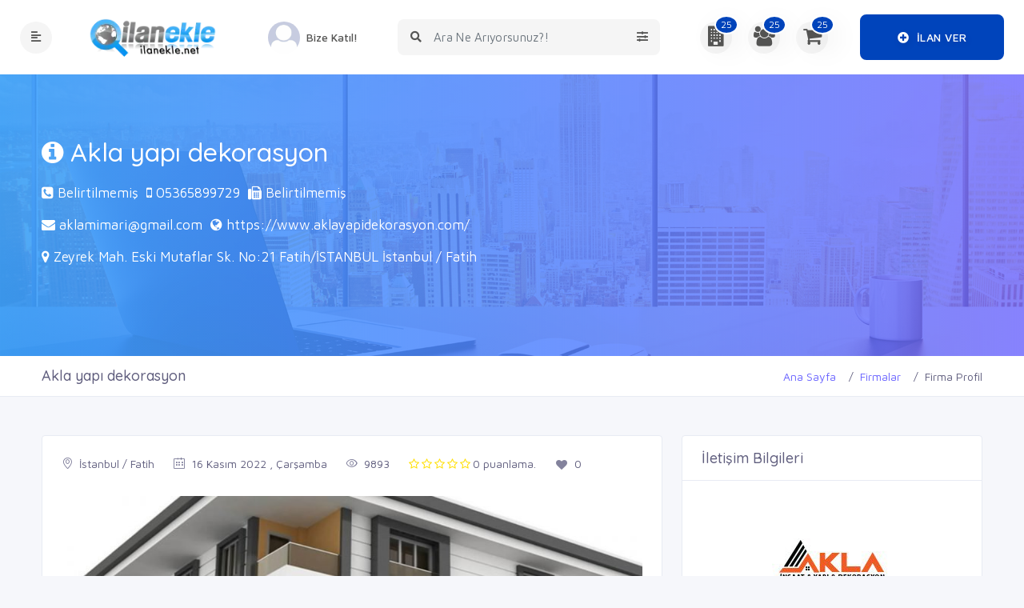

--- FILE ---
content_type: text/html; charset=UTF-8
request_url: https://ilanekle.net/firma/258/akla-yapi-dekorasyon/
body_size: 32650
content:
<!doctype html>
<html lang="tr">
<head>
  
    
    
	<base href="https://ilanekle.net/" />
	<!-- Clarity tracking code for http://ilanekle.net/ -->
	<script>
		(function(c, l, a, r, i, t, y) {
			c[a] = c[a] || function() {
				(c[a].q = c[a].q || []).push(arguments)
			};
			t = l.createElement(r);
			t.async = 1;
			t.src = "https://www.clarity.ms/tag/" + i;
			y = l.getElementsByTagName(r)[0];
			y.parentNode.insertBefore(t, y);
		})(window, document, "clarity", "script", "4grg9yht2g");
	</script>	
	<meta charset="UTF-8">
    <meta name="viewport" content="width=device-width, initial-scale=1, maximum-scale=1.0, user-scalable=no">	
	<meta http-equiv="X-UA-Compatible" content="IE=edge">
	<meta name="msapplication-TileColor" content="#0f75ff">
	<meta name="theme-color" content="#2ddcd3">
	<meta name="apple-mobile-web-app-status-bar-style" content="black-translucent" />
	<meta name="apple-mobile-web-app-capable" content="yes">
	<meta name="mobile-web-app-capable" content="yes">
	<meta name="HandheldFriendly" content="True">
	<meta name="MobileOptimized" content="320">
	<meta http-equiv="reply-to" content="admin@ilanekle.net" />
	<meta name="revisit-after" content="7 days">
	<meta name="robots" content="index, follow" />
	<meta name="generator" content="#" />
	
	
	<!---------------------------------------------------------------------------------->
	<link rel="icon" href="favicon.ico" type="image/x-icon">
	<link rel="canonical" href="https://ilanekle.net/firma/258/akla-yapi-dekorasyon/">
	<link rel="image_src" href="uploads/genelresim/5fef4449e5cec978c3bbc3dc66001f4b5c453dd9.webp" alt="" >
	<script src='https://www.google.com/recaptcha/api.js' defer></script>
	<link rel="shortcut icon" href="uploads/genelresim/favicon_1.png" type="image/x-icon">
	
	<!---------------------------------------------------------------------------------->
	<link href="https://cdn.jsdelivr.net/npm/bootstrap@5.2.2/dist/css/bootstrap.min.css" rel="stylesheet">
	<link href="https://getbootstrap.com/docs/5.2/assets/css/docs.css" rel="stylesheet">
	<!---------------------------------------------------------------------------------->	
	<link href="assets/fonts/flaticon/flaticon.css" rel="stylesheet">
	<link href="assets/css/vendors/slick.min.css" rel="stylesheet">
	<link href="assets/plugins/bootstrap-4.1.3/css/bootstrap.min.css" rel="stylesheet" >
	<link href="assets/css/dashboard.css" rel="stylesheet" >
	<link href="assets/fonts/fonts/font-awesome.min.css" rel="stylesheet">
	<link href="assets/plugins/Horizontal2/Horizontal-menu/dropdown-effects/fade-down.css" rel="stylesheet">
	<link href="assets/plugins/Horizontal2/Horizontal-menu/horizontal.css" rel="stylesheet">
	<link href="assets/plugins/Horizontal2/Horizontal-menu/color-skins/color.css" rel="stylesheet">
	<link href="assets/plugins/select2/select2.min.css" rel="stylesheet">
	<link href="assets/plugins/owl-carousel/owl.carousel.css" rel="stylesheet">
	<link href="assets/plugins/owl-carousel/owl.theme.default.css" rel="stylesheet">
	<link href="assets/plugins/scroll-bar/jquery.mCustomScrollbar.css" rel="stylesheet">
	<link href="assets/plugins/iconfonts/plugin.css" rel="stylesheet">
	<link href="assets/plugins/iconfonts/icons.css" rel="stylesheet">
	<link href="css/mobile.css" rel="stylesheet">
	<link href="css/sweetalert.css" rel="stylesheet">
	<link href="css/custom.css" rel="stylesheet">
	<meta name="google-site-verification" content="lA5026YzkNZ6tMMsAGtpTtJMPu16oU1POqI9lBB9QVU" /><meta name="yandex-verification" content="49ab77098d5fe531" /><!-- Google tag (gtag.js) -->

<script>
  window.dataLayer = window.dataLayer || [];
  function gtag(){dataLayer.push(arguments);}
  gtag('js', new Date());

  gtag('config', 'AW-16801444864');
</script>

<!-- Event snippet for Sayfa görüntüleme conversion page -->
<script>
  gtag('event', 'conversion', {
      'send_to': 'AW-16801444864/W6B3CJety_AZEIDoxss-',
      'value': 1.0,
      'currency': 'TRY'
  });
</script>


<script type="text/javascript">
    (function(c,l,a,r,i,t,y){
        c[a]=c[a]||function(){(c[a].q=c[a].q||[]).push(arguments)};
        t=l.createElement(r);t.async=1;t.src="https://www.clarity.ms/tag/"+i;
        y=l.getElementsByTagName(r)[0];y.parentNode.insertBefore(t,y);
    })(window, document, "clarity", "script", "4grg9yht2g");
</script>


<!-- Google tag (gtag.js) -->

<script>
  window.dataLayer = window.dataLayer || [];
  function gtag(){dataLayer.push(arguments);}
  gtag('js', new Date());

  gtag('config', 'G-RMBVLZX0F2');
</script>
	<!-- Google tag (gtag.js) -->
<script async src="https://www.googletagmanager.com/gtag/js?id=G-RMBVLZX0F2"></script>
<script>
  window.dataLayer = window.dataLayer || [];
  function gtag(){dataLayer.push(arguments);}
  gtag('js', new Date());

  gtag('config', 'G-RMBVLZX0F2');
</script>


<!-- Yandex.Metrika counter -->
<script type="text/javascript">
    (function(m,e,t,r,i,k,a){
        m[i]=m[i]||function(){(m[i].a=m[i].a||[]).push(arguments)};
        m[i].l=1*new Date();
        for (var j = 0; j < document.scripts.length; j++) {if (document.scripts[j].src === r) { return; }}
        k=e.createElement(t),a=e.getElementsByTagName(t)[0],k.async=1,k.src=r,a.parentNode.insertBefore(k,a)
    })(window, document,'script','https://mc.yandex.ru/metrika/tag.js', 'ym');

    ym(64958650, 'init', {clickmap:true, accurateTrackBounce:true, trackLinks:true});
</script>
<noscript><div><img src="https://mc.yandex.ru/watch/64958650" style="position:absolute; left:-9999px;" alt="" /></div></noscript>
<!-- /Yandex.Metrika counter -->



</head>
<body>
	<!--=====================================
                    HEADER PART START
    =======================================-->
	<header class="header-part-hby-1 hby-cm-elements-1">
		<div class="container">
			<div class="header-content ">
				<div class="header-left">
					<button type="button" class="header-widget sidebar-btn">
						<i class="fas fa-align-left"></i>
					</button>
					<a href="" class="header-logo">
						<img src="uploads/genelresim/5fef4449e5cec978c3bbc3dc66001f4b5c453dd9.webp"  alt="ilanekle-logo"  style="height:100%;width:180px;">
						<img src="uploads/kullanici/" alt=""  hidden>
					</a>
											<a href="kayit/" class="header-widget header-user">
							<img src="uploads/kullanici/no-avatar.jpg" alt="">
							<span>Bize Katıl!</span>
						</a>
										<button type="button" class="header-widget search-btn">
						<i class="fas fa-search"></i>
					</button>
				</div>
				<div class="header-form">
					<div class="header-search">
						<button type="submit" title="Search Submit "><i class="fas fa-search"></i></button>
						<input id="search-query" type="text" placeholder="Ara Ne Arıyorsunuz?!">
						<button type="button" title="Search Option" class="option-btn"><i class="fas fa-sliders-h"></i></button>
					</div>
					<div class="header-option">
						<div class="option-cosmo">
						<ul class="nav nav-tabs" id="myTab" role="tablist">								
								<li><a href="#search-firmalar" class="nav-link active" id="firma-ara" data-toggle="tab"><font size="1">Firma Ara</font></a></li>
								<li><a href="#search-urun-ilan" class="nav-link" data-toggle="tab"><font size="1">Ürün & İlan Ara</font></a></li>
								<li><a href="#search-is-ilan" class="nav-link" data-toggle="tab"><font size="1">İş İlanı Ara</font></a></li>
								<li><a href="#search-fuar-etkinlik" class="nav-link" data-toggle="tab"><font size="1">Fuar & Etkinlik Ara</font></a></li>
								<li><a href="#search-firsat" class="nav-link" data-toggle="tab"><font size="1">Fırsat Ara</font></a></li>
								<li><a href="#search-haber" class="nav-link" data-toggle="tab"><font size="1">Haber Ara</font></a></li>
							</ul> 
							<div class="tab-pane active" id="search-firmalar">
								<form action="firmalar/" accept-charset="utf-8">
									<div class="grid-1">
										<div class="option-group">
											<input type="text" name="Key" placeholder="Hangi firmayı arıyorsunuz?" required>
										</div>
										<div class="option-group">
											<select class="form-control border-0" name="il" required>
												<option>Nerede Arıyorsunuz?</option>
																									<option value="1">Adana</option>
																									<option value="2">Adıyaman</option>
																									<option value="3">Afyonkarahisar</option>
																									<option value="4">Ağrı</option>
																									<option value="5">Amasya</option>
																									<option value="6">Ankara</option>
																									<option value="7">Antalya</option>
																									<option value="8">Artvin</option>
																									<option value="9">Aydın</option>
																									<option value="10">Balıkesir</option>
																									<option value="11">Bilecik</option>
																									<option value="12">Bingöl</option>
																									<option value="13">Bitlis</option>
																									<option value="14">Bolu</option>
																									<option value="15">Burdur</option>
																									<option value="16">Bursa</option>
																									<option value="17">Çanakkale</option>
																									<option value="18">Çankırı</option>
																									<option value="19">Çorum</option>
																									<option value="20">Denizli</option>
																									<option value="21">Diyarbakır</option>
																									<option value="22">Edirne</option>
																									<option value="23">Elazığ</option>
																									<option value="24">Erzincan</option>
																									<option value="25">Erzurum</option>
																									<option value="26">Eskişehir</option>
																									<option value="27">Gaziantep</option>
																									<option value="28">Giresun</option>
																									<option value="29">Gümüşhane</option>
																									<option value="30">Hakkari</option>
																									<option value="31">Hatay</option>
																									<option value="32">Isparta</option>
																									<option value="33">Mersin(İçel)</option>
																									<option value="34">İstanbul</option>
																									<option value="35">İzmir</option>
																									<option value="36">Kars</option>
																									<option value="37">Kastamonu</option>
																									<option value="38">Kayseri</option>
																									<option value="39">Kırklareli</option>
																									<option value="40">Kırşehir</option>
																									<option value="41">Kocaeli</option>
																									<option value="42">Konya</option>
																									<option value="43">Kütahya</option>
																									<option value="44">Malatya</option>
																									<option value="45">Manisa</option>
																									<option value="46">Kahramanmaraş</option>
																									<option value="47">Mardin</option>
																									<option value="48">Muğla</option>
																									<option value="49">Muş</option>
																									<option value="50">Nevşehir</option>
																									<option value="51">Niğde</option>
																									<option value="52">Ordu</option>
																									<option value="53">Rize</option>
																									<option value="54">Sakarya</option>
																									<option value="55">Samsun</option>
																									<option value="56">Siirt</option>
																									<option value="57">Sinop</option>
																									<option value="58">Sivas</option>
																									<option value="59">Tekirdağ</option>
																									<option value="60">Tokat</option>
																									<option value="61">Trabzon</option>
																									<option value="62">Tunceli</option>
																									<option value="63">Şanlıurfa</option>
																									<option value="64">Uşak</option>
																									<option value="65">Van</option>
																									<option value="66">Yozgat</option>
																									<option value="67">Zonguldak</option>
																									<option value="68">Aksaray</option>
																									<option value="69">Bayburt</option>
																									<option value="70">Karaman</option>
																									<option value="71">Kırıkkale</option>
																									<option value="72">Batman</option>
																									<option value="73">Şırnak</option>
																									<option value="74">Bartın</option>
																									<option value="75">Ardahan</option>
																									<option value="76">Iğdır</option>
																									<option value="77">Yalova</option>
																									<option value="78">Karabük</option>
																									<option value="79">Kilis</option>
																									<option value="80">Osmaniye</option>
																									<option value="81">Düzce</option>
																							</select>
										</div>
										<button type="submit"><i class="fas fa-search"></i><span>Ara</span></button>
									</div>
								</form>
							</div>
							<div class="tab-pane " id="search-urun-ilan">
								<form action="ilan-ara/" accept-charset="utf-8">
									<div class="grid">
										<div class="option-group">
											<input type="text" name="search" id="job-text" placeholder="Hangi ürünü, ilanı arıyorsunuz?" required="">
										</div>
										<button type="submit"><i class="fas fa-search"></i><span>Ara</span></button>
									</div>
								</form>
							</div>
							<div class="tab-pane" id="search-is-ilan">
								<form action="personel/" accept-charset="utf-8">
									<div class="grid-1">
										<div class="option-group">
											<select class="form-control border-0" name="il" required>
												<option>İş Pozisyonu</option>
																									<option value="103" >Ahçı/Aşçı</option>
																									<option value="104" >Ahçı/Aşçı Yardımcısı</option>
																									<option value="105" >Akademisyen</option>
																									<option value="106" >Analist</option>
																									<option value="107" >Animatör</option>
																									<option value="427" >Animatör ve Palyaço</option>
																									<option value="108" >Anketör</option>
																									<option value="109" >Antrenör</option>
																									<option value="110" >Argon Kaynakçısı</option>
																									<option value="454" >Asansör & Taşıma Sistemleri </option>
																									<option value="111" >Asistan</option>
																									<option value="112" >Avukat</option>
																									<option value="419" >Avukat Kâtibi</option>
																									<option value="421" >Avukat Stajyer</option>
																									<option value="113" >Bahçıvan</option>
																									<option value="114" >Bakıcı/Dadı</option>
																									<option value="115" >Bakım Onarım Teknikeri</option>
																									<option value="116" >Barista</option>
																									<option value="117" >Barmen/Barmaid</option>
																									<option value="118" >Başhekim</option>
																									<option value="119" >Başhemşire</option>
																									<option value="120" >BellBoy</option>
																									<option value="455" >Beton ve Taş İşleri </option>
																									<option value="121" >Bilgisayar Mühendisi</option>
																									<option value="122" >Bilgisayar Programcısı</option>
																									<option value="441" >Bilgisayar Teknisyeni</option>
																									<option value="123" >Biyokimyager</option>
																									<option value="124" >Biyolog</option>
																									<option value="125" >Bölge Koordinatörü</option>
																									<option value="126" >Bölge Müdürü</option>
																									<option value="127" >Bölge Sorumlusu</option>
																									<option value="128" >Broker</option>
																									<option value="129" >Bulaşıkçı</option>
																									<option value="130" >Cankurtaran</option>
																									<option value="131" >Cerrah</option>
																									<option value="456" >Çatı İşleri </option>
																									<option value="132" >Çaycı</option>
																									<option value="133" >Çevirmen</option>
																									<option value="134" >Çırak</option>
																									<option value="423" >Çocuk Eğitimi</option>
																									<option value="478" >Dağıtım Personeli</option>
																									<option value="135" >Daire Başkanı</option>
																									<option value="415" >Danışma</option>
																									<option value="136" >Danışma Memurluğu</option>
																									<option value="137" >Danışman</option>
																									<option value="468" >Danışmanlık </option>
																									<option value="138" >Dansçı</option>
																									<option value="139" >Dealer</option>
																									<option value="457" >Demir İşleri</option>
																									<option value="140" >Denetçi</option>
																									<option value="479" >Depo Sevkiyat Sorumlusu</option>
																									<option value="141" >Desinatör</option>
																									<option value="142" >Direktör</option>
																									<option value="143" >Diş Hekimi</option>
																									<option value="144" >Diş Teknik Sekreteri</option>
																									<option value="145" >Diyetisyen</option>
																									<option value="146" >Doktor/Hekim</option>
																									<option value="458" >Duvar, Kaplama & Boya İşleri</option>
																									<option value="147" >Ebe</option>
																									<option value="148" >Eczacı</option>
																									<option value="149" >Editör</option>
																									<option value="469" >Eğitim Kurumu Yönetimi</option>
																									<option value="150" >Eğitmen</option>
																									<option value="459" >Elektrik İşleri </option>
																									<option value="151" >Eleman</option>
																									<option value="152" >Enspektör</option>
																									<option value="434" >Erkek Kuaförü</option>
																									<option value="153" >Estetisyen</option>
																									<option value="154" >Fason Takip Elemanı</option>
																									<option value="155" >Finansal Analist</option>
																									<option value="424" >Fitness Eğitmeni</option>
																									<option value="156" >Fizyoterapist</option>
																									<option value="157" >Forklift Operatörü / Reachtrack</option>
																									<option value="158" >Formen</option>
																									<option value="159" >Fotoğrafçı</option>
																									<option value="470" >Franchise</option>
																									<option value="160" >Garson</option>
																									<option value="161" >Gaz Altı Kaynakçısı</option>
																									<option value="162" >Gazeteci</option>
																									<option value="480" >Gemi Personeli & Denizci </option>
																									<option value="163" >Gemici</option>
																									<option value="460" >Genel İşçilik</option>
																									<option value="164" >Genel Müdür</option>
																									<option value="165" >Genel Müdür Yrd</option>
																									<option value="166" >Gerber Operatörü</option>
																									<option value="167" >Görevli</option>
																									<option value="168" >Görsel Yönetmen</option>
																									<option value="169" >Grafiker</option>
																									<option value="170" >Grup Müdürü</option>
																									<option value="474" >Güvenlik Elemanı </option>
																									<option value="414" >Güvenlik Görevlisi</option>
																									<option value="475" >Güvenlik Şefi</option>
																									<option value="171" >Güzellik Uzmanı</option>
																									<option value="435" >Güzellik Uzmanı</option>
																									<option value="461" >Hafriyat</option>
																									<option value="449" >Halkla İlişkiler Uzmanı</option>
																									<option value="172" >Hasta Bakıcı</option>
																									<option value="471" >Hastane / Klinik Yöneticiliği </option>
																									<option value="476" >Havaalanı Güvenlik Görevlisi </option>
																									<option value="173" >Hemşire</option>
																									<option value="174" >Hizmetli</option>
																									<option value="175" >Host</option>
																									<option value="176" >Hostes</option>
																									<option value="177" >Housekeeper</option>
																									<option value="420" >Hukuk Müşaviri</option>
																									<option value="462" >Isıtma, Havalandırma & İklimlendirme</option>
																									<option value="178" >İç Mimar</option>
																									<option value="450" >İdari İşler Sorumlusu</option>
																									<option value="179" >İkinci Müdür</option>
																									<option value="451" >İnsan Kaynakları Uzmanı</option>
																									<option value="453" >İnşaat & Yapı</option>
																									<option value="463" >İş ve İnşaat Makineleri Kullanımı</option>
																									<option value="180" >İşe Alma Uzmanı</option>
																									<option value="181" >İşyeri Hekimi</option>
																									<option value="481" >İthalat ve İhracat Uzmanı</option>
																									<option value="433" >Kadın Kuaförü</option>
																									<option value="182" >Kalfa</option>
																									<option value="436" >Kalıcı Makyaj Uzmanı</option>
																									<option value="428" >Kameraman</option>
																									<option value="183" >Kapı Görevlisi (Doorman)</option>
																									<option value="464" >Kapı, Pencere & Panjur İşleri</option>
																									<option value="184" >Kardiyolog</option>
																									<option value="483" >Kargocu</option>
																									<option value="185" >Kasap</option>
																									<option value="186" >Kasiyer</option>
																									<option value="437" >Kaş & Kirpik Uzmanı</option>
																									<option value="440" >Kedi & Köpek Kuaförü</option>
																									<option value="187" >Kimyager</option>
																									<option value="188" >Klinik Hemşiresi</option>
																									<option value="189" >Komi</option>
																									<option value="190" >Kontrolör</option>
																									<option value="191" >Koordinatör</option>
																									<option value="192" >Kuaför/Berber</option>
																									<option value="442" >Kullanılabilirlik ve Etkileşim Tasarımı</option>
																									<option value="193" >Kurs Öğretmeni</option>
																									<option value="425" >Kurumsal Eğitim ve Danışmanlık </option>
																									<option value="452" >Kurumsal Gelişim ve Eğitim</option>
																									<option value="194" >Kurye</option>
																									<option value="195" >Laborant</option>
																									<option value="196" >Lider</option>
																									<option value="197" >Makam Şoförü</option>
																									<option value="198" >Makinist</option>
																									<option value="199" >Makyöz</option>
																									<option value="200" >Mal Kabul Elemanı</option>
																									<option value="201" >Manav</option>
																									<option value="438" >Manikür & Pedikür Uzmanı </option>
																									<option value="202" >Manken</option>
																									<option value="203" >Marangoz / Ahşap Ustası</option>
																									<option value="439" >Masör & Masöz </option>
																									<option value="205" >Memur</option>
																									<option value="206" >Merchandiser</option>
																									<option value="207" >Meydan Şefi</option>
																									<option value="208" >Meydancı</option>
																									<option value="209" >Mimar</option>
																									<option value="430" >Model</option>
																									<option value="210" >Model Makinacı</option>
																									<option value="211" >Modelist</option>
																									<option value="417" >Motosiklet Kurye</option>
																									<option value="212" >Muhabir</option>
																									<option value="213" >Müdür</option>
																									<option value="214" >Müdür Yrd</option>
																									<option value="215" >Müfettiş</option>
																									<option value="216" >Mühendis</option>
																									<option value="217" >Müşavir</option>
																									<option value="218" >Müşteri Temsilcisi</option>
																									<option value="219" >Müteahhit</option>
																									<option value="429" >Müzisyen ve DJ</option>
																									<option value="220" >Odyolog</option>
																									<option value="221" >Odyometrist</option>
																									<option value="222" >Ofis Elemanı</option>
																									<option value="223" >Operatör</option>
																									<option value="224" >Ortodontist</option>
																									<option value="465" >Otomasyon</option>
																									<option value="225" >Otopark Görevlisi</option>
																									<option value="226" >Oyuncu</option>
																									<option value="227" >Öğretim Görevlisi</option>
																									<option value="228" >Öğretmen</option>
																									<option value="229" >Paket Servis Elemanı</option>
																									<option value="230" >Paramedik</option>
																									<option value="231" >Pasta ustası</option>
																									<option value="232" >Pedagog</option>
																									<option value="233" >Pedodontist</option>
																									<option value="234" >Perfüzyonist</option>
																									<option value="235" >Peyzaj Mimarı</option>
																									<option value="236" >Plasiyer</option>
																									<option value="466" >Proje Taahhüt</option>
																									<option value="443" >Proje Yöneticisi</option>
																									<option value="237" >Promotör</option>
																									<option value="238" >Psikiyatrist</option>
																									<option value="239" >Psikolog</option>
																									<option value="240" >Rehber</option>
																									<option value="241" >Reklam Metin Yazarı</option>
																									<option value="242" >Resepsiyonist</option>
																									<option value="243" >Sağlık Memuru</option>
																									<option value="244" >Sanat Yönetmeni</option>
																									<option value="484" >Satın Alma Sorumlusu</option>
																									<option value="245" >Satış Temsilcisi</option>
																									<option value="246" >Sekreter</option>
																									<option value="431" >Ses & Işık Teknisyeni</option>
																									<option value="444" >Sistem Analisti</option>
																									<option value="445" >Sistem Yöneticisi</option>
																									<option value="247" >Sorumlu</option>
																									<option value="248" >Sosyal Medya Uzmanı</option>
																									<option value="249" >Spiker/Sunucu</option>
																									<option value="432" >Spor Faaliyetleri</option>
																									<option value="250" >Sporcu</option>
																									<option value="251" >Stajyer</option>
																									<option value="252" >Stilist</option>
																									<option value="253" >Süpervizör</option>
																									<option value="467" >Şantiye Yönetimi</option>
																									<option value="254" >Şarküterist</option>
																									<option value="255" >Şef / Amir</option>
																									<option value="256" >Şef Garson</option>
																									<option value="257" >Şef Yardımcısı</option>
																									<option value="422" >Şirket Avukatı</option>
																									<option value="258" >Şoför</option>
																									<option value="259" >Şube Müdürü</option>
																									<option value="472" >Şube Yönetimi</option>
																									<option value="260" >Takım Lideri</option>
																									<option value="261" >Tamirci</option>
																									<option value="262" >Tasarımcı</option>
																									<option value="485" >Taşıma Elemanı</option>
																									<option value="263" >Tayfa</option>
																									<option value="264" >Teknik Ressam</option>
																									<option value="265" >Tekniker</option>
																									<option value="266" >Teknisyen</option>
																									<option value="401" >Tekstil</option>
																									<option value="267" >Temizlikçi</option>
																									<option value="268" >Temsilci</option>
																									<option value="269" >Tercüman</option>
																									<option value="270" >Terzi</option>
																									<option value="271" >Tezgahtar</option>
																									<option value="272" >Tıbbi Mümessil</option>
																									<option value="273" >Tıp Sekreteri</option>
																									<option value="274" >Topoğraf</option>
																									<option value="275" >Usta</option>
																									<option value="276" >Usta Yardımcısı</option>
																									<option value="277" >Ustabaşı</option>
																									<option value="278" >Uzman</option>
																									<option value="279" >Uzman Yard</option>
																									<option value="280" >Ücretlendirme Uzmanı</option>
																									<option value="281" >Vale</option>
																									<option value="282" >Varyant Uzmanı</option>
																									<option value="446" >Veritabanı Yöneticisi</option>
																									<option value="283" >Veteriner</option>
																									<option value="284" >Veznedar</option>
																									<option value="285" >Web Designer</option>
																									<option value="286" >Web Developer</option>
																									<option value="287" >Web Master</option>
																									<option value="477" >Yakın Koruma</option>
																									<option value="288" >Yapımcı</option>
																									<option value="289" >Yardımcı</option>
																									<option value="473" >Yatırımcı</option>
																									<option value="290" >Yazar</option>
																									<option value="447" >Yazılım Geliştirme Uzmanı</option>
																									<option value="448" >Yazılım Mimarı</option>
																									<option value="426" >Yazılım ve Diğer Teknik Eğitim</option>
																									<option value="291" >Yetkili</option>
																									<option value="292" >Yetkili Yardımcısı</option>
																									<option value="293" >Yönetici</option>
																									<option value="294" >Yönetici Adayı</option>
																									<option value="295" >Yönetici Asistanı</option>
																									<option value="296" >Yönetici Sekreteri</option>
																									<option value="297" >Yönetici/Yönetmen Yardımcısı</option>
																									<option value="298" >Yönetim Danışmanı</option>
																									<option value="299" >Yönetim Sekreteri</option>
																									<option value="300" >Yönetmen</option>
																							</select>
										</div>
										<div class="option-group">
											<select class="form-control border-0" name="sehir" required>
												<option>Nerede Arıyorsunuz?</option>
																									<option value="1">Adana</option>
																									<option value="2">Adıyaman</option>
																									<option value="3">Afyonkarahisar</option>
																									<option value="4">Ağrı</option>
																									<option value="5">Amasya</option>
																									<option value="6">Ankara</option>
																									<option value="7">Antalya</option>
																									<option value="8">Artvin</option>
																									<option value="9">Aydın</option>
																									<option value="10">Balıkesir</option>
																									<option value="11">Bilecik</option>
																									<option value="12">Bingöl</option>
																									<option value="13">Bitlis</option>
																									<option value="14">Bolu</option>
																									<option value="15">Burdur</option>
																									<option value="16">Bursa</option>
																									<option value="17">Çanakkale</option>
																									<option value="18">Çankırı</option>
																									<option value="19">Çorum</option>
																									<option value="20">Denizli</option>
																									<option value="21">Diyarbakır</option>
																									<option value="22">Edirne</option>
																									<option value="23">Elazığ</option>
																									<option value="24">Erzincan</option>
																									<option value="25">Erzurum</option>
																									<option value="26">Eskişehir</option>
																									<option value="27">Gaziantep</option>
																									<option value="28">Giresun</option>
																									<option value="29">Gümüşhane</option>
																									<option value="30">Hakkari</option>
																									<option value="31">Hatay</option>
																									<option value="32">Isparta</option>
																									<option value="33">Mersin(İçel)</option>
																									<option value="34">İstanbul</option>
																									<option value="35">İzmir</option>
																									<option value="36">Kars</option>
																									<option value="37">Kastamonu</option>
																									<option value="38">Kayseri</option>
																									<option value="39">Kırklareli</option>
																									<option value="40">Kırşehir</option>
																									<option value="41">Kocaeli</option>
																									<option value="42">Konya</option>
																									<option value="43">Kütahya</option>
																									<option value="44">Malatya</option>
																									<option value="45">Manisa</option>
																									<option value="46">Kahramanmaraş</option>
																									<option value="47">Mardin</option>
																									<option value="48">Muğla</option>
																									<option value="49">Muş</option>
																									<option value="50">Nevşehir</option>
																									<option value="51">Niğde</option>
																									<option value="52">Ordu</option>
																									<option value="53">Rize</option>
																									<option value="54">Sakarya</option>
																									<option value="55">Samsun</option>
																									<option value="56">Siirt</option>
																									<option value="57">Sinop</option>
																									<option value="58">Sivas</option>
																									<option value="59">Tekirdağ</option>
																									<option value="60">Tokat</option>
																									<option value="61">Trabzon</option>
																									<option value="62">Tunceli</option>
																									<option value="63">Şanlıurfa</option>
																									<option value="64">Uşak</option>
																									<option value="65">Van</option>
																									<option value="66">Yozgat</option>
																									<option value="67">Zonguldak</option>
																									<option value="68">Aksaray</option>
																									<option value="69">Bayburt</option>
																									<option value="70">Karaman</option>
																									<option value="71">Kırıkkale</option>
																									<option value="72">Batman</option>
																									<option value="73">Şırnak</option>
																									<option value="74">Bartın</option>
																									<option value="75">Ardahan</option>
																									<option value="76">Iğdır</option>
																									<option value="77">Yalova</option>
																									<option value="78">Karabük</option>
																									<option value="79">Kilis</option>
																									<option value="80">Osmaniye</option>
																									<option value="81">Düzce</option>
																							</select>
										</div>
										<button type="submit"><i class="fas fa-search"></i><span>Ara</span></button>
									</div>
								</form>
							</div>
							<div class="tab-pane" id="search-fuar-etkinlik">
								<form action="etkinlikler/" accept-charset="utf-8">
									<div class="grid-1">
										<div class="option-group">
											<select class="form-control border-0" name="kat" required>
												<option value="">Etkinlik Türü Seçin.</option>
																									<option value="29">Çalıştay</option>
																									<option value="30">Konser</option>
																									<option value="31">Eğitim</option>
																									<option value="32">Festival</option>
																									<option value="33">Fuar</option>
																									<option value="34">Gezi</option>
																									<option value="35">İmza Günü</option>
																									<option value="36">Kamp</option>
																									<option value="37">Konferans</option>
																									<option value="38">Kongre</option>
																									<option value="40">Panel</option>
																									<option value="41">Sahne Sanatları</option>
																									<option value="42">Seminer</option>
																									<option value="43">Sempozyum</option>
																									<option value="44">Sergi</option>
																									<option value="45">Söyleşi</option>
																									<option value="46">Webiner</option>
																									<option value="47">Yarışma</option>
																									<option value="48">Zirve</option>
																							</select>
										</div>
										<div class="option-group">
											<select class="form-control border-0" name="il" required>
												<option>Nerede Arıyorsunuz?</option>
																									<option value="1">Adana</option>
																									<option value="2">Adıyaman</option>
																									<option value="3">Afyonkarahisar</option>
																									<option value="4">Ağrı</option>
																									<option value="5">Amasya</option>
																									<option value="6">Ankara</option>
																									<option value="7">Antalya</option>
																									<option value="8">Artvin</option>
																									<option value="9">Aydın</option>
																									<option value="10">Balıkesir</option>
																									<option value="11">Bilecik</option>
																									<option value="12">Bingöl</option>
																									<option value="13">Bitlis</option>
																									<option value="14">Bolu</option>
																									<option value="15">Burdur</option>
																									<option value="16">Bursa</option>
																									<option value="17">Çanakkale</option>
																									<option value="18">Çankırı</option>
																									<option value="19">Çorum</option>
																									<option value="20">Denizli</option>
																									<option value="21">Diyarbakır</option>
																									<option value="22">Edirne</option>
																									<option value="23">Elazığ</option>
																									<option value="24">Erzincan</option>
																									<option value="25">Erzurum</option>
																									<option value="26">Eskişehir</option>
																									<option value="27">Gaziantep</option>
																									<option value="28">Giresun</option>
																									<option value="29">Gümüşhane</option>
																									<option value="30">Hakkari</option>
																									<option value="31">Hatay</option>
																									<option value="32">Isparta</option>
																									<option value="33">Mersin(İçel)</option>
																									<option value="34">İstanbul</option>
																									<option value="35">İzmir</option>
																									<option value="36">Kars</option>
																									<option value="37">Kastamonu</option>
																									<option value="38">Kayseri</option>
																									<option value="39">Kırklareli</option>
																									<option value="40">Kırşehir</option>
																									<option value="41">Kocaeli</option>
																									<option value="42">Konya</option>
																									<option value="43">Kütahya</option>
																									<option value="44">Malatya</option>
																									<option value="45">Manisa</option>
																									<option value="46">Kahramanmaraş</option>
																									<option value="47">Mardin</option>
																									<option value="48">Muğla</option>
																									<option value="49">Muş</option>
																									<option value="50">Nevşehir</option>
																									<option value="51">Niğde</option>
																									<option value="52">Ordu</option>
																									<option value="53">Rize</option>
																									<option value="54">Sakarya</option>
																									<option value="55">Samsun</option>
																									<option value="56">Siirt</option>
																									<option value="57">Sinop</option>
																									<option value="58">Sivas</option>
																									<option value="59">Tekirdağ</option>
																									<option value="60">Tokat</option>
																									<option value="61">Trabzon</option>
																									<option value="62">Tunceli</option>
																									<option value="63">Şanlıurfa</option>
																									<option value="64">Uşak</option>
																									<option value="65">Van</option>
																									<option value="66">Yozgat</option>
																									<option value="67">Zonguldak</option>
																									<option value="68">Aksaray</option>
																									<option value="69">Bayburt</option>
																									<option value="70">Karaman</option>
																									<option value="71">Kırıkkale</option>
																									<option value="72">Batman</option>
																									<option value="73">Şırnak</option>
																									<option value="74">Bartın</option>
																									<option value="75">Ardahan</option>
																									<option value="76">Iğdır</option>
																									<option value="77">Yalova</option>
																									<option value="78">Karabük</option>
																									<option value="79">Kilis</option>
																									<option value="80">Osmaniye</option>
																									<option value="81">Düzce</option>
																							</select>
										</div>
										<button type="submit"><i class="fas fa-search"></i><span>Ara</span></button>
									</div>
								</form>
							</div>
							<div class="tab-pane" id="search-firsat">
								<form action="firsatlar/" accept-charset="utf-8">
									<div class="grid-1">
										<div class="option-group">
											<select class="form-control border-0" name="kat" required>
												<option value="">Fırsat Türü Seçin.</option>
																									<option value="85">Medikule Rezidans</option>
																									<option value="86">Bulvar İstanbul</option>
																									<option value="87">Bahçetepe İstanbul</option>
																									<option value="88">Mavera Residence</option>
																							</select>
										</div>
										<div class="option-group">
											<select class="form-control border-0" name="il" required>
												<option>Nerede Arıyorsunuz?</option>
																									<option value="1">Adana</option>
																									<option value="2">Adıyaman</option>
																									<option value="3">Afyonkarahisar</option>
																									<option value="4">Ağrı</option>
																									<option value="5">Amasya</option>
																									<option value="6">Ankara</option>
																									<option value="7">Antalya</option>
																									<option value="8">Artvin</option>
																									<option value="9">Aydın</option>
																									<option value="10">Balıkesir</option>
																									<option value="11">Bilecik</option>
																									<option value="12">Bingöl</option>
																									<option value="13">Bitlis</option>
																									<option value="14">Bolu</option>
																									<option value="15">Burdur</option>
																									<option value="16">Bursa</option>
																									<option value="17">Çanakkale</option>
																									<option value="18">Çankırı</option>
																									<option value="19">Çorum</option>
																									<option value="20">Denizli</option>
																									<option value="21">Diyarbakır</option>
																									<option value="22">Edirne</option>
																									<option value="23">Elazığ</option>
																									<option value="24">Erzincan</option>
																									<option value="25">Erzurum</option>
																									<option value="26">Eskişehir</option>
																									<option value="27">Gaziantep</option>
																									<option value="28">Giresun</option>
																									<option value="29">Gümüşhane</option>
																									<option value="30">Hakkari</option>
																									<option value="31">Hatay</option>
																									<option value="32">Isparta</option>
																									<option value="33">Mersin(İçel)</option>
																									<option value="34">İstanbul</option>
																									<option value="35">İzmir</option>
																									<option value="36">Kars</option>
																									<option value="37">Kastamonu</option>
																									<option value="38">Kayseri</option>
																									<option value="39">Kırklareli</option>
																									<option value="40">Kırşehir</option>
																									<option value="41">Kocaeli</option>
																									<option value="42">Konya</option>
																									<option value="43">Kütahya</option>
																									<option value="44">Malatya</option>
																									<option value="45">Manisa</option>
																									<option value="46">Kahramanmaraş</option>
																									<option value="47">Mardin</option>
																									<option value="48">Muğla</option>
																									<option value="49">Muş</option>
																									<option value="50">Nevşehir</option>
																									<option value="51">Niğde</option>
																									<option value="52">Ordu</option>
																									<option value="53">Rize</option>
																									<option value="54">Sakarya</option>
																									<option value="55">Samsun</option>
																									<option value="56">Siirt</option>
																									<option value="57">Sinop</option>
																									<option value="58">Sivas</option>
																									<option value="59">Tekirdağ</option>
																									<option value="60">Tokat</option>
																									<option value="61">Trabzon</option>
																									<option value="62">Tunceli</option>
																									<option value="63">Şanlıurfa</option>
																									<option value="64">Uşak</option>
																									<option value="65">Van</option>
																									<option value="66">Yozgat</option>
																									<option value="67">Zonguldak</option>
																									<option value="68">Aksaray</option>
																									<option value="69">Bayburt</option>
																									<option value="70">Karaman</option>
																									<option value="71">Kırıkkale</option>
																									<option value="72">Batman</option>
																									<option value="73">Şırnak</option>
																									<option value="74">Bartın</option>
																									<option value="75">Ardahan</option>
																									<option value="76">Iğdır</option>
																									<option value="77">Yalova</option>
																									<option value="78">Karabük</option>
																									<option value="79">Kilis</option>
																									<option value="80">Osmaniye</option>
																									<option value="81">Düzce</option>
																							</select>
										</div>
										<button type="submit"><i class="fas fa-search"></i><span>Ara</span></button>
									</div>
								</form>
							</div>
							<div class="tab-pane" id="search-haber">
								<form action="haberler/" accept-charset="utf-8">
									<div class="grid">
										<div class="option-group">
											<input type="text" name="Key" placeholder="Hangi haberi arıyorsunuz?" required="">
										</div>
										<button type="submit"><i class="fas fa-search"></i><span>Ara</span></button>
									</div>
								</form>
							</div>
						</div>
					</div>
				</div>
				<div class="header-right">
					<ul class="header-list">
													<li class="header-item">
								<button type="button" class="header-widget">
									<i class="fa fa-building" style="font-size:25px"></i>
									<sup>25</sup>
								</button>
								<div class="dropdown-card">
									<div class="dropdown-header">
										<h5>Son eklenen Firmalar</h5>
										<a href="firmalar/">Hepsini Gör</a>
									</div>
									<ul class="message-list">
																					<li class="message-item unread">
												<a href="firma/670/ozel-gunes-evde-bakim-ve-saglik-merkezi/" class="message-link">
													<div class="message-img active">
														<img data-src="uploads/firmalogo/2025/12/ozel-gunes-evde-bakim-ve-saglik-merkezi.webp" alt="Özel Güneş Evde Bakım Ve Sağlık Merkezi" class="lazyload" style="height:100%;width:100%;">
													</div>
													<div class="message-text">
														<h6>Özel Güneş Evde Bakım Ve Sağlık Merkezi </h6>
														<p class="short-h60">
  Özel Güneş Evde
  Bakım ve Sağlık Merkezi, Bahçelievler’in en güvenilir sağlık kabini olarak
  hizmet vermektedir. Evde serum takma, yara pansumanı, enjeksiyon ve kan alma
  gibi tüm işlemleri profesyonel ekibimizle evinize getiriyor</p>
													</div>
												</a>
											</li>
																					<li class="message-item unread">
												<a href="firma/669/antalya-kepez-su-aritma-servisi-0536-647-03-03/" class="message-link">
													<div class="message-img active">
														<img data-src="uploads/firmalogo/2025/12/antalya-kepez-su-aritma-servisi-0536-647-03-03.webp" alt="ANTALYA KEPEZ SU ARİTMA SERVİSİ 0536 647 03 03" class="lazyload" style="height:100%;width:100%;">
													</div>
													<div class="message-text">
														<h6>ANTALYA KEPEZ SU ARİTMA SERVİSİ 0536 647 03 03 </h6>
														<p class="short-h60">ANTALYA KEPEZ SU ARİTMA 0536 647 03 032009 yılında kurulan firmamız profesyonel teknik ekibi sayesinde yıllardır müşterimize Antalya’da hizmet vermektedir. Antalya’da su arıtma perakende ve toptan satış, yedek parça satış ve bakım on</p>
													</div>
												</a>
											</li>
																					<li class="message-item unread">
												<a href="firma/668/en-sik-tabela-reklam/" class="message-link">
													<div class="message-img active">
														<img data-src="uploads/firmalogo/2025/11/en-sik-tabela-reklam_2.webp" alt="En Şık Tabela Reklam" class="lazyload" style="height:100%;width:100%;">
													</div>
													<div class="message-text">
														<h6>En Şık Tabela Reklam </h6>
														<p class="short-h60">En Şık
Tabela – Planlı Bakım ve RevizyonKurulu
sistemlerin sürekliliği, marka görünürlüğü kadar güvenlik için de kritiktir. En
Şık Tabela Reklam, bakım ve revizyon süreçlerini planlı yönetir. Işıklı
tabelalarda LED modül/sü</p>
													</div>
												</a>
											</li>
																					<li class="message-item unread">
												<a href="firma/667/dursunbey-pala-agac-sanayi-nak-insaat-san-tic-ltd-sti/" class="message-link">
													<div class="message-img active">
														<img data-src="uploads/firmalogo/2025/11/dursunbey-pala-agac-sanayi-nak-insaat-san-tic-ltd-sti_1.webp" alt="  Dursunbey Pala Ağaç Sanayi Nak.İnşaat.San.Tic.Ltd.Şti" class="lazyload" style="height:100%;width:100%;">
													</div>
													<div class="message-text">
														<h6>  Dursunbey Pala Ağaç Sanayi Nak.İnşaat.San.Tic.Ltd.Şti </h6>
														<p class="short-h60">1967 yılında BalıkesirDursunbey ilçesinde Pala Aağaç Sanayi ismiyle ortaklık türünde kurulan şrketimiz, 2011 yılında ortakların ayrılması sonucu İdris Pala tarafından Dursunbey Pala Ağaç Sanayi Limited Şirketi olarak ticari faaliyetine</p>
													</div>
												</a>
											</li>
																					<li class="message-item unread">
												<a href="firma/666/atelier-emine/" class="message-link">
													<div class="message-img active">
														<img data-src="uploads/firmalogo/2025/11/atelier-emine.webp" alt="ATELIER EMINE " class="lazyload" style="height:100%;width:100%;">
													</div>
													<div class="message-text">
														<h6>ATELIER EMINE  </h6>
														<p class="short-h60">Atelier Emine, kadınların tarzını ve zarafetini ön plana çıkaran modern moda aksesuarları markasıdır. Her biri özenle seçilmiş ürünlerimiz; kalite, estetik ve özgün tasarım anlayışını bir araya getirir. Müşterilerimize sadece bir a</p>
													</div>
												</a>
											</li>
																					<li class="message-item unread">
												<a href="firma/665/turhan-hukuk-ve-danismanlik/" class="message-link">
													<div class="message-img active">
														<img data-src="uploads/firmalogo/2025/11/turhan-hukuk-ve-danismanlik.webp" alt="Turhan Hukuk ve Danışmanlık" class="lazyload" style="height:100%;width:100%;">
													</div>
													<div class="message-text">
														<h6>Turhan Hukuk ve Danışmanlık </h6>
														<p class="short-h60">
Turhan Hukuk ve Danışmanlık, ceza hukuku alanında
tecrübeli ceza avukatı ekibiyle hem soruşturma
hem kovuşturma aşamasında aktif savunma yapar.</p>
													</div>
												</a>
											</li>
																					<li class="message-item unread">
												<a href="firma/664/ysc-klinik-gelismis-estetik-ve-medikal-tedaviler/" class="message-link">
													<div class="message-img active">
														<img data-src="uploads/firmalogo/2025/11/ysc-klinik-gelismis-estetik-ve-medikal-tedaviler_1.webp" alt="YSC KLİNİK GELİŞMİŞ ESTETİK VE MEDİKAL TEDAVİLER" class="lazyload" style="height:100%;width:100%;">
													</div>
													<div class="message-text">
														<h6>YSC KLİNİK GELİŞMİŞ ESTETİK VE MEDİKAL TEDAVİLER </h6>
														<p class="short-h60">medikal estetik ,gençlik aşısı ,sıvı yüz germe ,gıdı eritme ,eksosozom tedavisi ,cilt yenileme ,lazer ,Akne Lazer Tedavisidolgu uygulamaları ,mezoterapi </p>
													</div>
												</a>
											</li>
																					<li class="message-item unread">
												<a href="firma/663/by-ganaj-sutlu-tatli-ve-pasta/" class="message-link">
													<div class="message-img active">
														<img data-src="uploads/firmalogo/2025/11/by-ganaj-sutlu-tatli-ve-pasta.webp" alt="By Ganaj Sütlü Tatlı ve Pasta" class="lazyload" style="height:100%;width:100%;">
													</div>
													<div class="message-text">
														<h6>By Ganaj Sütlü Tatlı ve Pasta </h6>
														<p class="short-h60">" Tatlı Anlarınıza Renk Katın, Bizimle Tatlandırın !"By Ganaj Sütlü Tatlı ve
Pasta olarak,
lezzetli ve yenilikçi ürünlerimizle müşterilerimize en kaliteli hizmeti sunmayı
misyon edindik. Uzun yıllara dayanan tecrübemiz ve özverili ç</p>
													</div>
												</a>
											</li>
																					<li class="message-item unread">
												<a href="firma/662/tekvizyon-acil-elektrik-ariza-tamiri-ve-guvenilir-elektrikci-hizmeti/" class="message-link">
													<div class="message-img active">
														<img data-src="uploads/firmalogo/2025/11/tekvizyon-acil-elektrik-ariza-tamiri-ve-guvenilir-elektrikci-hizmeti_1.webp" alt="Tekvizyon: Acil Elektrik Arıza Tamiri ve Güvenilir Elektrikçi Hizmeti" class="lazyload" style="height:100%;width:100%;">
													</div>
													<div class="message-text">
														<h6>Tekvizyon: Acil Elektrik Arıza Tamiri ve Güvenilir Elektrikçi Hizmeti </h6>
														<p class="short-h60">Tekvizyon olarak, bulunduğunuz bölge ve çevre illerde kapsamlı teknik
hizmetlerimizle ev ve iş yerlerinin çözüm ortağıyız. Müşteri memnuniyetini ve
güvenliği ön planda tutarak, elektrikten dekorasyona, güvenlikten iletişime
kadar geni</p>
													</div>
												</a>
											</li>
																					<li class="message-item unread">
												<a href="firma/661/yucel-mermer-makineleri/" class="message-link">
													<div class="message-img active">
														<img data-src="uploads/firmalogo/2025/10/yucel-mermer-makineleri_1.webp" alt="YÜCEL MERMER MAKİNELERİ" class="lazyload" style="height:100%;width:100%;">
													</div>
													<div class="message-text">
														<h6>YÜCEL MERMER MAKİNELERİ </h6>
														<p class="short-h60">Mermer makinası
üretimi alanında sektöre yön veren öncü firmalardan biri olarak, yılların
tecrübesi ve mühendislik gücümüzle, taş işleme teknolojilerinde yüksek kaliteyi
ve güvenilirliği bir araya getiriyoruz. Kurulduğumuz günden b</p>
													</div>
												</a>
											</li>
																					<li class="message-item unread">
												<a href="firma/660/meka-reklam/" class="message-link">
													<div class="message-img active">
														<img data-src="uploads/firmalogo/2025/10/meka-reklam_1.webp" alt="Meka Reklam" class="lazyload" style="height:100%;width:100%;">
													</div>
													<div class="message-text">
														<h6>Meka Reklam </h6>
														<p class="short-h60">Totem tabela, ışıklı kutu harf tabela, ışıksız cephe tabelası, araç giydirme, web tasarımı, kurumsal kimlik tasarımı, afiş tasarımı, ambalaj tasarımı, drone çekimi, tanıtım filmi, tv/sinema reklam filmi, sosyal medya paylaşımları </p>
													</div>
												</a>
											</li>
																					<li class="message-item unread">
												<a href="firma/659/malatya-site-yonetimi/" class="message-link">
													<div class="message-img active">
														<img data-src="uploads/firmalogo/2025/10/malatya-site-yonetimi.webp" alt="malatya site yönetimi" class="lazyload" style="height:100%;width:100%;">
													</div>
													<div class="message-text">
														<h6>malatya site yönetimi </h6>
														<p class="short-h60">Malatya Site Yönetimi; Malatya /Battalgazi merkezli, konut, plaza, rezidans ve AVM yönetimi alanlarında hizmet veren profesyonel bir firma — düzen, güvenlik ve yaşam konforunu esas alıyor.Sakinlerin huzurlu ve sorunsuz bir yaşam alanına sahip o</p>
													</div>
												</a>
											</li>
																					<li class="message-item unread">
												<a href="firma/658/kumruhane-efsane-lezzetler-ve-basarili-bayilik-sistemi/" class="message-link">
													<div class="message-img active">
														<img data-src="uploads/firmalogo/2025/10/kumruhane-efsane-lezzetler-ve-basarili-bayilik-sistemi_1.webp" alt="KUMRUHANE Efsane Lezzetler ve Başarılı Bayilik Sistemi" class="lazyload" style="height:100%;width:100%;">
													</div>
													<div class="message-text">
														<h6>KUMRUHANE Efsane Lezzetler ve Başarılı Bayilik Sistemi </h6>
														<p class="short-h60">Efsane
Lezzetler ve Başarılı Bayilik SistemiKumruhane, geleneksel sokak
lezzetlerini modern bir yaklaşımla harmanlayarak Türkiye'nin dört bir yanına
ulaştıran, fast-food sektörünün önde gelen markasıdır. Kalite, hijyen ve
benzersiz lez</p>
													</div>
												</a>
											</li>
																					<li class="message-item unread">
												<a href="firma/657/caglar-reklam/" class="message-link">
													<div class="message-img active">
														<img data-src="uploads/firmalogo/2025/10/caglar-reklam.webp" alt="Çağlar Reklam" class="lazyload" style="height:100%;width:100%;">
													</div>
													<div class="message-text">
														<h6>Çağlar Reklam </h6>
														<p class="short-h60">Yenilikçi yaklaşımıyla Gebze
tabela sektöründe dikkat çeken Çağlar Reklam,
her işletmenin ihtiyaçlarına özel çözümler üretir. Deneyimli
kadrosu, profesyonel ekipmanları ve özgün tasarım anlayışıyla
Gebze tabelacı olarak bölge</p>
													</div>
												</a>
											</li>
																					<li class="message-item unread">
												<a href="firma/656/fark-yem/" class="message-link">
													<div class="message-img active">
														<img data-src="uploads/firmalogo/2025/10/fark-yem_1.webp" alt="Fark Yem" class="lazyload" style="height:100%;width:100%;">
													</div>
													<div class="message-text">
														<h6>Fark Yem </h6>
														<p class="short-h60">Fark Yem olarak, tam otomasyona dayalı modern fabrikamızda büyük ve küçükbaş hayvan yemi üretiyoruz. Günlük 500 ton üretim kapasitemizle İç Anadolu’daki çiftçilerimizin nitelikli yem ihtiyacına çözüm sunuyoruz. En büyük farkımız</p>
													</div>
												</a>
											</li>
																					<li class="message-item unread">
												<a href="firma/655/esenyurt-elektrikci-hizli-elektrik-7-24/" class="message-link">
													<div class="message-img active">
														<img data-src="uploads/firmalogo/2025/10/esenyurt-elektrikci-hizli-elektrik-7-24.webp" alt="Esenyurt Elektrikçi – Hızlı Elektrik 7/24" class="lazyload" style="height:100%;width:100%;">
													</div>
													<div class="message-text">
														<h6>Esenyurt Elektrikçi – Hızlı Elektrik 7/24 </h6>
														<p class="short-h60">Hızlı
Elektrik 7/24’e hoş geldiniz. Yeşilkent, 1864. Sk. 10-36, 34515
Esenyurt/İstanbul adresinde bulunan firmamız, 17 Mayıs 2013 yılından bu yana
bölgenin en güvenilir Esenyurt elektrikçi işletmelerinden biridir. Uzman
ekibimizle elek</p>
													</div>
												</a>
											</li>
																					<li class="message-item unread">
												<a href="firma/654/fenomist/" class="message-link">
													<div class="message-img active">
														<img data-src="uploads/firmalogo/2025/10/fenomist.webp" alt="Fenomist" class="lazyload" style="height:100%;width:100%;">
													</div>
													<div class="message-text">
														<h6>Fenomist </h6>
														<p class="short-h60">FenomistInstagram Takipçi Satın Al: 4,99 TL'den başlayan ucuz ve kaliteli paketlerle hesabınızı büyütün. Güvenli ödeme, faturalı hizmet ve 2016'dan bu yana %100 memnuniyet garantisi Fenomist.com'da! Türkiye'nin en iyi sosyal medya sitesi Feno</p>
													</div>
												</a>
											</li>
																					<li class="message-item unread">
												<a href="firma/653/kale-art-decor/" class="message-link">
													<div class="message-img active">
														<img data-src="uploads/firmalogo/2025/10/kale-art-decor.webp" alt="Kale Art Decor" class="lazyload" style="height:100%;width:100%;">
													</div>
													<div class="message-text">
														<h6>Kale Art Decor </h6>
														<p class="short-h60">Kale Art Decor olarak; sanatı, zarafeti ve ustalığı duvarlarınıza
taşıyoruz. İtalyan boya , dekoratif boya ve özel efekt uygulamalarında
uzmanlaşmış ekibimizle, yaşam ve çalışma alanlarınıza estetik katıyoruz. Her
projede kaliteyi,</p>
													</div>
												</a>
											</li>
																					<li class="message-item unread">
												<a href="firma/652/beylikduzu-elektrikci-beylik-usta-elektrik/" class="message-link">
													<div class="message-img active">
														<img data-src="uploads/firmalogo/2025/10/beylikduzu-elektrikci-turkuaz-elektrik.webp" alt="Beylikdüzü Elektrikçi – Beylik Usta Elektrik" class="lazyload" style="height:100%;width:100%;">
													</div>
													<div class="message-text">
														<h6>Beylikdüzü Elektrikçi – Beylik Usta Elektrik </h6>
														<p class="short-h60">Beylik Usta Elektrik’e hoş geldiniz. Adnan Kahveci,
Uludağ Cd. No:15 adresinde bulunan güvenilir Beylikdüzü elektrikçi firmanız
olarak, deneyimli ekibimizle 7/24 hızlı çözümler sunuyoruz. En güvenilir
Beylikdüzü elektrikçi ustası ola</p>
													</div>
												</a>
											</li>
																					<li class="message-item unread">
												<a href="firma/651/akl-vip-koruma-ve-guvenlik/" class="message-link">
													<div class="message-img active">
														<img data-src="uploads/firmalogo/2025/10/akl-vip-koruma-ve-guvenlik.webp" alt="AKL VİP Koruma ve Güvenlik" class="lazyload" style="height:100%;width:100%;">
													</div>
													<div class="message-text">
														<h6>AKL VİP Koruma ve Güvenlik </h6>
														<p class="short-h60">2019 yılında Ankara’da kurulan AKL VIP Koruma ve Özel Güvenlik, bugün Türkiye’nin dört bir yanında hizmet veren bir güvenlik şirketi. Kısa sürede büyümemizin sebebi, işimizi sadece “nöbet tutmak” olarak görmememiz. Bizim için gü</p>
													</div>
												</a>
											</li>
																					<li class="message-item unread">
												<a href="firma/650/sakarya-nakliyat-sirketi/" class="message-link">
													<div class="message-img active">
														<img data-src="uploads/firmalogo/2025/10/sakarya-nakliyat-sirketi.webp" alt="Sakarya Nakliyat Şirketi" class="lazyload" style="height:100%;width:100%;">
													</div>
													<div class="message-text">
														<h6>Sakarya Nakliyat Şirketi </h6>
														<p class="short-h60">Sakarya Nakliyat Şirketi | Sakarya Evden Eve Nakliyat FirmasıSakarya Nakliyat Şirketi | Sakarya Evden Eve Nakliyat Firması, şehir içi ve şehirlerarası taşımacılıkta güvenilir çözümler sunar. Profesyonel ekip, modern araç filosu ve sigorta</p>
													</div>
												</a>
											</li>
																					<li class="message-item unread">
												<a href="firma/649/krd-gold-altin-takida-guven-ve-kalitenin-adresi/" class="message-link">
													<div class="message-img active">
														<img data-src="uploads/firmalogo/2025/09/krd-gold-altin-takida-guven-ve-kalitenin-adresi.webp" alt="KRD GOLD Altın Takıda Güven ve Kalitenin Adresi" class="lazyload" style="height:100%;width:100%;">
													</div>
													<div class="message-text">
														<h6>KRD GOLD Altın Takıda Güven ve Kalitenin Adresi </h6>
														<p class="short-h60">2008 yılında kurulan KRD Gold, köklü tecrübesi ve yenilikçi e-ticaret anlayışıyla, altın takı sektörünün önde gelen
firmalarından biri olmuştur. Yıllardır süregelen titiz işçiliğimiz ve müşteri
memnuniyetine odaklı hizmet felse</p>
													</div>
												</a>
											</li>
																					<li class="message-item unread">
												<a href="firma/648/sakarya-nakliyat/" class="message-link">
													<div class="message-img active">
														<img data-src="uploads/firmalogo/2025/09/sakarya-nakliyat_1.webp" alt="Sakarya Nakliyat" class="lazyload" style="height:100%;width:100%;">
													</div>
													<div class="message-text">
														<h6>Sakarya Nakliyat </h6>
														<p class="short-h60">Sakarya ve çevresinde uzman evden eve nakliyat, ofis taşıma, şehir içi ve şehirler arası nakliyat çözümleriyle hizmet veren Sakarya Nakliyatçı, eşyalarınızı güvenle yeni adresinize ulaştırır. Modern araç filosu, deneyimli personeli ve</p>
													</div>
												</a>
											</li>
																					<li class="message-item unread">
												<a href="firma/647/volkan-perde/" class="message-link">
													<div class="message-img active">
														<img data-src="uploads/firmalogo/2025/09/volkan-perde_1.webp" alt="VOLKAN PERDE" class="lazyload" style="height:100%;width:100%;">
													</div>
													<div class="message-text">
														<h6>VOLKAN PERDE </h6>
														<p class="short-h60">VOLKAN PERDE, ev ve ofis
dekorasyonunda şıklığı, işlevselliği ve kaliteyi bir araya getiren modern perde
çözümleriyle sektörde kendine sağlam bir yer edinmiş köklü bir markadır.
Kuruluşundan bu yana müşteri memnuniyetini en üst düz</p>
													</div>
												</a>
											</li>
																					<li class="message-item unread">
												<a href="firma/646/yozgat-berrak-nakliyat/" class="message-link">
													<div class="message-img active">
														<img data-src="uploads/firmalogo/2025/09/yozgat-berrak-nakliyat.webp" alt="Yozgat Berrak Nakliyat" class="lazyload" style="height:100%;width:100%;">
													</div>
													<div class="message-text">
														<h6>Yozgat Berrak Nakliyat </h6>
														<p class="short-h60">Berrak Nakliyat, Yozgat’ta güvenli, hızlı ve ekonomik taşımacılık anlayışıyla öne çıkmaktadır. Hem bireysel hem de kurumsal müşterilere hizmet sunarak taşınma sürecini kolaylaştırmayı amaçlar.</p>
													</div>
												</a>
											</li>
																			</ul>
								</div>
							</li>
																			<li class="header-item">
								<button type="button" class="header-widget">
									<i class="fa fa-users" style="font-size:25px"></i>
									<sup>25</sup>
								</button>
								<div class="dropdown-card">
									<div class="dropdown-header">
										<h5>Son eklenen Personeller</h5>
										<a href="personel/">Hepsini Gör</a>
									</div>
									<ul class="message-list">
																																<li class="message-item unread">
												<a href="eleman/840/totem-tabela/" class="message-link">
													<div class="message-img active">
														<img data-src="uploads/firmalogo/2025/10/meka-reklam_1.webp" alt="Totem Tabela" class="lazyload" style="height:100%;width:100%;">
													</div>
													<div class="message-text">
														<h6>Totem Tabela </h6>
																													<p class="short">Firma: <b>Meka Reklam</b></p>
																																											<p class="short">Eğitim: <b>Lisans Mezunu</b></p>
																																											<p class="short">Pozisyon: <b>Proje Yöneticisi</b></p>
																																											<p class="short">Çalışma: <b>Dönemsel</b></p>
																																											<p class="short">Şehir: <b>Kocaeli</b></p>
																											</div>
												</a>
											</li>
																																<li class="message-item unread">
												<a href="eleman/839/karsilama-personeli-araniyor/" class="message-link">
													<div class="message-img active">
														<img data-src="uploads/kullanici/no-avatar.jpg" alt="KARŞILAMA PERSONELİ ARANIYOR" class="lazyload" style="height:100%;width:100%;">
													</div>
													<div class="message-text">
														<h6>KARŞILAMA PERSONELİ ARANIYOR </h6>
																																											<p class="short">Eğitim: <b>İlkokul</b></p>
																																											<p class="short">Pozisyon: <b>Danışmanlık </b></p>
																																											<p class="short">Çalışma: <b>Tam Zamanlı</b></p>
																																											<p class="short">Şehir: <b>İstanbul</b></p>
																											</div>
												</a>
											</li>
																																<li class="message-item unread">
												<a href="eleman/838/hastane-depo-fabrika-hastane-deneyimli-deneyimsiz/" class="message-link">
													<div class="message-img active">
														<img data-src="uploads/kullanici/no-avatar.jpg" alt="HASTANE,DEPO, FABRİKA, HASTANE, DENEYİMLİ DENEYİMSİZ" class="lazyload" style="height:100%;width:100%;">
													</div>
													<div class="message-text">
														<h6>HASTANE,DEPO, FABRİKA, HASTANE, DENEYİMLİ DENEYİMSİZ </h6>
																																											<p class="short">Eğitim: <b>İlkokul</b></p>
																																											<p class="short">Pozisyon: <b>Kapı Görevlisi (Doorman)</b></p>
																																											<p class="short">Çalışma: <b>Tam Zamanlı</b></p>
																																											<p class="short">Şehir: <b>İstanbul</b></p>
																											</div>
												</a>
											</li>
																																<li class="message-item unread">
												<a href="eleman/837/bay-bayan-anadolu-yakasi-karsilama-personelleri-alinacaktir/" class="message-link">
													<div class="message-img active">
														<img data-src="uploads/kullanici/no-avatar.jpg" alt="BAY BAYAN ANADOLU YAKASI KARŞILAMA PERSONELLERİ ALINACAKTIR" class="lazyload" style="height:100%;width:100%;">
													</div>
													<div class="message-text">
														<h6>BAY BAYAN ANADOLU YAKASI KARŞILAMA PERSONELLERİ ALINACAKTIR </h6>
																																											<p class="short">Eğitim: <b>İlkokul</b></p>
																																											<p class="short">Pozisyon: <b>Danışman</b></p>
																																											<p class="short">Çalışma: <b>Tam Zamanlı</b></p>
																																											<p class="short">Şehir: <b>İstanbul</b></p>
																											</div>
												</a>
											</li>
																																<li class="message-item unread">
												<a href="eleman/836/karsilama-personeli-araniyor/" class="message-link">
													<div class="message-img active">
														<img data-src="uploads/kullanici/no-avatar.jpg" alt="KARŞILAMA PERSONELİ ARANIYOR" class="lazyload" style="height:100%;width:100%;">
													</div>
													<div class="message-text">
														<h6>KARŞILAMA PERSONELİ ARANIYOR </h6>
																																											<p class="short">Eğitim: <b>İlkokul</b></p>
																																											<p class="short">Pozisyon: <b>Danışmanlık </b></p>
																																											<p class="short">Çalışma: <b>Tam Zamanlı</b></p>
																																											<p class="short">Şehir: <b>İstanbul</b></p>
																											</div>
												</a>
											</li>
																																<li class="message-item unread">
												<a href="eleman/835/danisman/" class="message-link">
													<div class="message-img active">
														<img data-src="uploads/kullanici/no-avatar.jpg" alt="Danışman" class="lazyload" style="height:100%;width:100%;">
													</div>
													<div class="message-text">
														<h6>Danışman </h6>
																																											<p class="short">Eğitim: <b>Farketmez</b></p>
																																											<p class="short">Pozisyon: <b>Danışman</b></p>
																																											<p class="short">Çalışma: <b>Tam Zamanlı</b></p>
																																											<p class="short">Şehir: <b>İstanbul</b></p>
																											</div>
												</a>
											</li>
																																<li class="message-item unread">
												<a href="eleman/834/depo-elemani/" class="message-link">
													<div class="message-img active">
														<img data-src="uploads/kullanici/no-avatar.jpg" alt="Depo Elemanı" class="lazyload" style="height:100%;width:100%;">
													</div>
													<div class="message-text">
														<h6>Depo Elemanı </h6>
																																											<p class="short">Eğitim: <b>Farketmez</b></p>
																																											<p class="short">Pozisyon: <b>Depo Sevkiyat Sorumlusu</b></p>
																																											<p class="short">Çalışma: <b>Tam Zamanlı</b></p>
																																											<p class="short">Şehir: <b>İstanbul</b></p>
																											</div>
												</a>
											</li>
																																<li class="message-item unread">
												<a href="eleman/833/rehberlik-ve-psikolojik-danisman/" class="message-link">
													<div class="message-img active">
														<img data-src="uploads/kullanici/no-avatar.jpg" alt="Rehberlik ve Psikolojik Danışman" class="lazyload" style="height:100%;width:100%;">
													</div>
													<div class="message-text">
														<h6>Rehberlik ve Psikolojik Danışman </h6>
																																											<p class="short">Eğitim: <b>Farketmez</b></p>
																																											<p class="short">Pozisyon: <b>Eğitmen</b></p>
																																											<p class="short">Çalışma: <b>Tam Zamanlı</b></p>
																																											<p class="short">Şehir: <b>İstanbul</b></p>
																											</div>
												</a>
											</li>
																																<li class="message-item unread">
												<a href="eleman/832/satis-pazarlama-sorumlusu/" class="message-link">
													<div class="message-img active">
														<img data-src="uploads/kullanici/no-avatar.jpg" alt="Satış Pazarlama Sorumlusu " class="lazyload" style="height:100%;width:100%;">
													</div>
													<div class="message-text">
														<h6>Satış Pazarlama Sorumlusu  </h6>
																																											<p class="short">Eğitim: <b>Lise Mezunu</b></p>
																																											<p class="short">Pozisyon: <b>Satış Temsilcisi</b></p>
																																											<p class="short">Çalışma: <b>Tam Zamanlı</b></p>
																																											<p class="short">Şehir: <b>İstanbul</b></p>
																											</div>
												</a>
											</li>
																																<li class="message-item unread">
												<a href="eleman/831/genel-muhasebe-sorumlusu/" class="message-link">
													<div class="message-img active">
														<img data-src="uploads/kullanici/no-avatar.jpg" alt="GENEL MUHASEBE SORUMLUSU" class="lazyload" style="height:100%;width:100%;">
													</div>
													<div class="message-text">
														<h6>GENEL MUHASEBE SORUMLUSU </h6>
																																											<p class="short">Eğitim: <b>Meslek Yüksekokulu Mezunu</b></p>
																																											<p class="short">Pozisyon: <b>Sorumlu</b></p>
																																											<p class="short">Çalışma: <b>Tam Zamanlı</b></p>
																																											<p class="short">Şehir: <b>İstanbul</b></p>
																											</div>
												</a>
											</li>
																																<li class="message-item unread">
												<a href="eleman/830/karsilama-personeli-araniyor/" class="message-link">
													<div class="message-img active">
														<img data-src="uploads/kullanici/no-avatar.jpg" alt="KARŞILAMA PERSONELİ ARANIYOR" class="lazyload" style="height:100%;width:100%;">
													</div>
													<div class="message-text">
														<h6>KARŞILAMA PERSONELİ ARANIYOR </h6>
																																											<p class="short">Eğitim: <b>Doktora Mezunu</b></p>
																																											<p class="short">Pozisyon: <b>Danışma</b></p>
																																											<p class="short">Çalışma: <b>Dönemsel</b></p>
																																											<p class="short">Şehir: <b>İstanbul</b></p>
																											</div>
												</a>
											</li>
																																<li class="message-item unread">
												<a href="eleman/829/turizm-ve-otelcilik/" class="message-link">
													<div class="message-img active">
														<img data-src="uploads/kullanici/no-avatar.jpg" alt="Turizm ve Otelcilik" class="lazyload" style="height:100%;width:100%;">
													</div>
													<div class="message-text">
														<h6>Turizm ve Otelcilik </h6>
																																											<p class="short">Eğitim: <b>Lise Mezunu</b></p>
																																											<p class="short">Pozisyon: <b>Müdür</b></p>
																																											<p class="short">Çalışma: <b>Tam Zamanlı</b></p>
																																											<p class="short">Şehir: <b>Antalya</b></p>
																											</div>
												</a>
											</li>
																																<li class="message-item unread">
												<a href="eleman/828/gett-ic-mimarlik/" class="message-link">
													<div class="message-img active">
														<img data-src="uploads/kullanici/no-avatar.jpg" alt="GETT İÇ MİMARLIK " class="lazyload" style="height:100%;width:100%;">
													</div>
													<div class="message-text">
														<h6>GETT İÇ MİMARLIK  </h6>
																																											<p class="short">Eğitim: <b>Lisans Mezunu</b></p>
																																											<p class="short">Pozisyon: <b>İç Mimar</b></p>
																																											<p class="short">Çalışma: <b>Dönemsel</b></p>
																																											<p class="short">Şehir: <b>İstanbul</b></p>
																											</div>
												</a>
											</li>
																																<li class="message-item unread">
												<a href="eleman/827/vasifsiz-bay-bayan-elemanlar-aranmaktadir/" class="message-link">
													<div class="message-img active">
														<img data-src="uploads/kullanici/no-avatar.jpg" alt="VASIFSIZ BAY BAYAN ELEMANLAR ARANMAKTADIR" class="lazyload" style="height:100%;width:100%;">
													</div>
													<div class="message-text">
														<h6>VASIFSIZ BAY BAYAN ELEMANLAR ARANMAKTADIR </h6>
																																											<p class="short">Eğitim: <b>İlkokul</b></p>
																																											<p class="short">Pozisyon: <b>Danışma</b></p>
																																											<p class="short">Çalışma: <b>Tam Zamanlı</b></p>
																																											<p class="short">Şehir: <b>İstanbul</b></p>
																											</div>
												</a>
											</li>
																																<li class="message-item unread">
												<a href="eleman/826/karsilama-danisma-personelleri-alinacaktir/" class="message-link">
													<div class="message-img active">
														<img data-src="uploads/kullanici/no-avatar.jpg" alt="KARŞILAMA DANIŞMA PERSONELLERİ ALINACAKTIR" class="lazyload" style="height:100%;width:100%;">
													</div>
													<div class="message-text">
														<h6>KARŞILAMA DANIŞMA PERSONELLERİ ALINACAKTIR </h6>
																																											<p class="short">Eğitim: <b>İlkokul</b></p>
																																											<p class="short">Pozisyon: <b>Danışma</b></p>
																																											<p class="short">Çalışma: <b>Tam Zamanlı</b></p>
																																											<p class="short">Şehir: <b>İstanbul</b></p>
																											</div>
												</a>
											</li>
																																<li class="message-item unread">
												<a href="eleman/824/housekeeping-kat-gorevlisi/" class="message-link">
													<div class="message-img active">
														<img data-src="uploads/kullanici/no-avatar.jpg" alt="HOUSEKEEPİNG (KAT GÖREVLİSİ)" class="lazyload" style="height:100%;width:100%;">
													</div>
													<div class="message-text">
														<h6>HOUSEKEEPİNG (KAT GÖREVLİSİ) </h6>
																																											<p class="short">Eğitim: <b>Lise Mezunu</b></p>
																																											<p class="short">Pozisyon: <b>Housekeeper</b></p>
																																											<p class="short">Çalışma: <b>Tam Zamanlı</b></p>
																																											<p class="short">Şehir: <b>İstanbul</b></p>
																											</div>
												</a>
											</li>
																																<li class="message-item unread">
												<a href="eleman/823/izmir-ve-cevresinde-bayanlar-icin-masor-hakan-05056012079/" class="message-link">
													<div class="message-img active">
														<img data-src="uploads/kullanici/no-avatar.jpg" alt="İZMİR VE ÇEVRESİNDE BAYANLAR İÇİN MASÖR HAKAN 05056012079" class="lazyload" style="height:100%;width:100%;">
													</div>
													<div class="message-text">
														<h6>İZMİR VE ÇEVRESİNDE BAYANLAR İÇİN MASÖR HAKAN 05056012079 </h6>
																																											<p class="short">Eğitim: <b>Lise Mezunu</b></p>
																																											<p class="short">Pozisyon: <b>Masör & Masöz </b></p>
																																											<p class="short">Çalışma: <b>Yarı Zamanlı</b></p>
																																											<p class="short">Şehir: <b>İzmir</b></p>
																											</div>
												</a>
											</li>
																																<li class="message-item unread">
												<a href="eleman/822/servis-ve-temizlik-elemani/" class="message-link">
													<div class="message-img active">
														<img data-src="uploads/kullanici/no-avatar.jpg" alt="SERVİS VE TEMİZLİK ELEMANI" class="lazyload" style="height:100%;width:100%;">
													</div>
													<div class="message-text">
														<h6>SERVİS VE TEMİZLİK ELEMANI </h6>
																																											<p class="short">Eğitim: <b>İlköğretim</b></p>
																																											<p class="short">Pozisyon: <b>Temizlikçi</b></p>
																																											<p class="short">Çalışma: <b>Tam Zamanlı</b></p>
																																											<p class="short">Şehir: <b>İstanbul</b></p>
																											</div>
												</a>
											</li>
																																<li class="message-item unread">
												<a href="eleman/821/gemilere-vasifli-vasifsiz-personeller/" class="message-link">
													<div class="message-img active">
														<img data-src="uploads/kullanici/no-avatar.jpg" alt="GEMİLERE VASIFLI VASIFSIZ PERSONELLER" class="lazyload" style="height:100%;width:100%;">
													</div>
													<div class="message-text">
														<h6>GEMİLERE VASIFLI VASIFSIZ PERSONELLER </h6>
																																											<p class="short">Eğitim: <b>Lise Mezunu</b></p>
																																											<p class="short">Pozisyon: <b>Ahçı/Aşçı</b></p>
																																											<p class="short">Çalışma: <b>Tam Zamanlı</b></p>
																																											<p class="short">Şehir: <b>İstanbul</b></p>
																											</div>
												</a>
											</li>
																																<li class="message-item unread">
												<a href="eleman/820/[base64]/" class="message-link">
													<div class="message-img active">
														<img data-src="uploads/firmalogo/2024/10/erni-granit-kuptas-begonit-kuptas-bazalt-kuptas-antalya.webp" alt="Begonit küptaş işçilik  işi olan inşaat şirketleri firmaları bizimle irtibata geçsin ler bizde uygulama ekibi yiz  Erni Begonit Küptaş - Antalya Ekibimiz** Parklar**: Begonit küptaş, İzmir, Manisa. - **Arnavut Kaldırım**: Granit küptaş, Manisa. - **Begoni" class="lazyload" style="height:100%;width:100%;">
													</div>
													<div class="message-text">
														<h6>Begonit küptaş işçilik  işi olan inşaat şirketleri firmaları bizimle irtibata geçsin ler bizde uygulama ekibi yiz  Erni Begonit Küptaş - Antalya Ekibimiz** Parklar**: Begonit küptaş, İzmir, Manisa. - **Arnavut Kaldırım**: Granit küptaş, Manisa. - **Begoni </h6>
																													<p class="short">Firma: <b>Erni granit küptaş begonit küptaş Bazalt küptaş Antalya </b></p>
																																											<p class="short">Eğitim: <b>Lise Mezunu</b></p>
																																											<p class="short">Pozisyon: <b>Ustabaşı</b></p>
																																											<p class="short">Çalışma: <b>Dönemsel</b></p>
																																											<p class="short">Şehir: <b>Ankara</b></p>
																											</div>
												</a>
											</li>
																																<li class="message-item unread">
												<a href="eleman/819/granit-kuptas-begonit-kuptas-bazalt-kuptas-izmir/" class="message-link">
													<div class="message-img active">
														<img data-src="uploads/kullanici/no-avatar.jpg" alt="Granit küptaş begonit küptaş Bazalt küptaş İzmir " class="lazyload" style="height:100%;width:100%;">
													</div>
													<div class="message-text">
														<h6>Granit küptaş begonit küptaş Bazalt küptaş İzmir  </h6>
																																											<p class="short">Eğitim: <b>Lise Mezunu</b></p>
																																											<p class="short">Pozisyon: <b>İnşaat & Yapı</b></p>
																																											<p class="short">Çalışma: <b>Tam Zamanlı</b></p>
																																											<p class="short">Şehir: <b>İzmir</b></p>
																											</div>
												</a>
											</li>
																																<li class="message-item unread">
												<a href="eleman/818/antalya-begonit-kuptas-bazalt-kuptas-granit-kuptas-halil-usta/" class="message-link">
													<div class="message-img active">
														<img data-src="uploads/kullanici/no-avatar.jpg" alt="Antalya begonit küptaş Bazalt küptaş granit küptaş Halil usta " class="lazyload" style="height:100%;width:100%;">
													</div>
													<div class="message-text">
														<h6>Antalya begonit küptaş Bazalt küptaş granit küptaş Halil usta  </h6>
																																											<p class="short">Eğitim: <b>Farketmez</b></p>
																																											<p class="short">Pozisyon: <b>Ahçı/Aşçı</b></p>
																																											<p class="short">Çalışma: <b>Tam Zamanlı</b></p>
																																											<p class="short">Şehir: <b>Antalya</b></p>
																											</div>
												</a>
											</li>
																																<li class="message-item unread">
												<a href="eleman/816/tanitim-rehberi/" class="message-link">
													<div class="message-img active">
														<img data-src="uploads/kullanici/no-avatar.jpg" alt="tanıtım rehberi" class="lazyload" style="height:100%;width:100%;">
													</div>
													<div class="message-text">
														<h6>tanıtım rehberi </h6>
																																											<p class="short">Eğitim: <b>Farketmez</b></p>
																																											<p class="short">Pozisyon: <b>Müşteri Temsilcisi</b></p>
																																											<p class="short">Çalışma: <b>Tam Zamanlı</b></p>
																																											<p class="short">Şehir: <b>Balıkesir</b></p>
																											</div>
												</a>
											</li>
																																<li class="message-item unread">
												<a href="eleman/815/tanitim-elemani/" class="message-link">
													<div class="message-img active">
														<img data-src="uploads/kullanici/no-avatar.jpg" alt="tanıtım elemanı" class="lazyload" style="height:100%;width:100%;">
													</div>
													<div class="message-text">
														<h6>tanıtım elemanı </h6>
																																											<p class="short">Eğitim: <b>Farketmez</b></p>
																																											<p class="short">Pozisyon: <b>Satış Temsilcisi</b></p>
																																											<p class="short">Çalışma: <b>Tam Zamanlı</b></p>
																																											<p class="short">Şehir: <b>Balıkesir</b></p>
																											</div>
												</a>
											</li>
																																<li class="message-item unread">
												<a href="eleman/814/garson/" class="message-link">
													<div class="message-img active">
														<img data-src="uploads/kullanici/no-avatar.jpg" alt="Garson" class="lazyload" style="height:100%;width:100%;">
													</div>
													<div class="message-text">
														<h6>Garson </h6>
																																											<p class="short">Eğitim: <b>Farketmez</b></p>
																																											<p class="short">Pozisyon: <b>Garson</b></p>
																																											<p class="short">Çalışma: <b>Tam Zamanlı</b></p>
																																											<p class="short">Şehir: <b>İstanbul</b></p>
																											</div>
												</a>
											</li>
																			</ul>
								</div>
							</li>
																			<li class="header-item">
								<button type="button" class="header-widget">
									<i class="fa fa-shopping-cart" style="font-size:25px"></i>
									<sup>25</sup>
								</button>
								<div class="dropdown-card">
									<div class="dropdown-header">
										<h5>Son eklenen İlanlar</h5>
										<a href="ilanlar/">Hepsini Gör</a>
									</div>
									<ul class="message-list">
																					<li class="message-item unread">
												<a href="ilan/948/2025-canyon-ultimate-cfr-frameset-frameset-zonacycles/" title="2025 Canyon Ultimate CFR Frameset Frameset (ZONACYCLES)" class="message-link">
													<div class="message-img active">
														<img data-src="uploads/ilanlar/2025/12/thumb-2025-canyon-ultimate-cfr-frameset-frameset-zonacycles.jpg" alt="2025 Canyon Ultimate CFR Frameset Frameset (ZONACYCLES)" class="lazyload" style="height:100%;width:100%;">
													</div>
													<div class="message-text">
														<h6>ZONACYCLES Sell model bikes : 2024/2025 Bikes, Road Bikes, Mountain Bikes, Triathlon Bikes, Electric Bikes, Cyclocross Bikes, Gravel Bikes, Track Bikes, Road Frames, Mountain Frames, Triathlon Frames, Groupsets, Pedals, Saddles, Wheels, Helmets, Shoes, Gloves and Cameras. If you are interested please immediately make purchases on our company website or you can also make purchases directly in our company.Buy new 2025 Canyon Ultimate CFR Frameset Frameset from Zonacycles is 100% safe, Because purchase products at Zonacycles provide a 100% money back guarantee. Location Zonacycles:&nbsp; Jl. Mayjen Sungkono No.89 lt 3,Gn. Sari, Kec. Dukuhpakis, Surabaya, Jawa Timur 60225 Contact us: order@zonacycles.com. To purchase online visit the website: zonacycles.comPrice : USD 2,800.00Min Order : 1 UnitLead Time : 7 Days ExpressPort : CIF / Ciputra World SurabayaPayment Terms : Paypal, Wise, Bank Transfer, Western , MoneygramShipment : Worldwide via FedEx, DHL, UPSProduct : New Original and Warranty </h6>
														<p class="short-h60">
															ZONACYCLES Sell model bikes : 2024/2025 Bikes, Road Bikes, Mountain Bikes, Triathlon Bikes, Electric Bikes, Cyclocross Bikes, Gravel Bikes, Track Bikes, Road Frames, Mountain Frames, Triathlon Frames, Groupsets, Pedals, Saddles, Wheels, Helmets, Shoes, Gl...
														</p>
													</div>
												</a>
											</li>
																					<li class="message-item unread">
												<a href="ilan/947/2025-specialized-s-works-stumpjumper-15-mountain-bike-frameset-zonacycles/" title="2025 Specialized S-Works Stumpjumper 15 Mountain Bike Frameset (ZONACYCLES)" class="message-link">
													<div class="message-img active">
														<img data-src="uploads/ilanlar/2025/12/thumb-2025-specialized-s-works-stumpjumper-15-mountain-bike-frameset-zonacycles.jpg" alt="2025 Specialized S-Works Stumpjumper 15 Mountain Bike Frameset (ZONACYCLES)" class="lazyload" style="height:100%;width:100%;">
													</div>
													<div class="message-text">
														<h6>ZONACYCLES Sell model bikes : 2024/2025 Bikes, Road Bikes, Mountain Bikes, Triathlon Bikes, Electric Bikes, Cyclocross Bikes, Gravel Bikes, Track Bikes, Road Frames, Mountain Frames, Triathlon Frames, Groupsets, Pedals, Saddles, Wheels, Helmets, Shoes, Gloves and Cameras. If you are interested please immediately make purchases on our company website or you can also make purchases directly in our company.Buy new 2025 Specialized S-Works Stumpjumper 15 Mountain Bike Frameset from Zonacycles is 100% safe, Because purchase products at Zonacycles provide a 100% money back guarantee. Location Zonacycles:&nbsp; Jl. Mayjen Sungkono No.89 lt 3,Gn. Sari, Kec. Dukuhpakis, Surabaya, Jawa Timur 60225 Contact us: order@zonacycles.com. To purchase online visit the website: zonacycles.comPrice : USD 2,820.00Min Order : 1 UnitLead Time : 7 Days ExpressPort : CIF / Ciputra World SurabayaPayment Terms : Paypal, Wise, Bank Transfer, Western , MoneygramShipment : Worldwide via FedEx, DHL, UPSProduct : New Original and Warranty </h6>
														<p class="short-h60">
															ZONACYCLES Sell model bikes : 2024/2025 Bikes, Road Bikes, Mountain Bikes, Triathlon Bikes, Electric Bikes, Cyclocross Bikes, Gravel Bikes, Track Bikes, Road Frames, Mountain Frames, Triathlon Frames, Groupsets, Pedals, Saddles, Wheels, Helmets, Shoes, Gl...
														</p>
													</div>
												</a>
											</li>
																					<li class="message-item unread">
												<a href="ilan/946/2026-specialized-epic-hardtail-comp-mountain-bike-zonacycles/" title="2026 Specialized Epic Hardtail Comp Mountain Bike (ZONACYCLES)" class="message-link">
													<div class="message-img active">
														<img data-src="uploads/ilanlar/2025/12/thumb-2026-specialized-epic-hardtail-comp-mountain-bike-zonacycles.jpg" alt="2026 Specialized Epic Hardtail Comp Mountain Bike (ZONACYCLES)" class="lazyload" style="height:100%;width:100%;">
													</div>
													<div class="message-text">
														<h6>ZONACYCLES Sell model bikes : 2024/2025 Bikes, Road Bikes, Mountain Bikes, Triathlon Bikes, Electric Bikes, Cyclocross Bikes, Gravel Bikes, Track Bikes, Road Frames, Mountain Frames, Triathlon Frames, Groupsets, Pedals, Saddles, Wheels, Helmets, Shoes, Gloves and Cameras. If you are interested please immediately make purchases on our company website or you can also make purchases directly in our company.Buy new 2026 Specialized Epic Hardtail Comp Mountain Bike from Zonacycles is 100% safe, Because purchase products at Zonacycles provide a 100% money back guarantee. Location Zonacycles:&nbsp; Jl. Mayjen Sungkono No.89 lt 3,Gn. Sari, Kec. Dukuhpakis, Surabaya, Jawa Timur 60225 Contact us: order@zonacycles.com. To purchase online visit the website: zonacycles.comPrice : USD 2,000.00Min Order : 1 UnitLead Time : 7 Days ExpressPort : CIF / Ciputra World SurabayaPayment Terms : Paypal, Wise, Bank Transfer, Western , MoneygramShipment : Worldwide via FedEx, DHL, UPSProduct : New Original and Warranty </h6>
														<p class="short-h60">
															ZONACYCLES Sell model bikes : 2024/2025 Bikes, Road Bikes, Mountain Bikes, Triathlon Bikes, Electric Bikes, Cyclocross Bikes, Gravel Bikes, Track Bikes, Road Frames, Mountain Frames, Triathlon Frames, Groupsets, Pedals, Saddles, Wheels, Helmets, Shoes, Gl...
														</p>
													</div>
												</a>
											</li>
																					<li class="message-item unread">
												<a href="ilan/945/2026-santa-cruz-nomad-70-mountain-bike-zonacycles/" title="2026 Santa Cruz Nomad 70 Mountain Bike (ZONACYCLES)" class="message-link">
													<div class="message-img active">
														<img data-src="uploads/ilanlar/2025/12/thumb-2026-santa-cruz-nomad-70-mountain-bike-zonacycles.jpg" alt="2026 Santa Cruz Nomad 70 Mountain Bike (ZONACYCLES)" class="lazyload" style="height:100%;width:100%;">
													</div>
													<div class="message-text">
														<h6>ZONACYCLES Sell model bikes : 2024/2025 Bikes, Road Bikes, Mountain Bikes, Triathlon Bikes, Electric Bikes, Cyclocross Bikes, Gravel Bikes, Track Bikes, Road Frames, Mountain Frames, Triathlon Frames, Groupsets, Pedals, Saddles, Wheels, Helmets, Shoes, Gloves and Cameras. If you are interested please immediately make purchases on our company website or you can also make purchases directly in our company.Buy new 2026 Santa Cruz Nomad 70 Mountain Bike from Zonacycles is 100% safe, Because purchase products at Zonacycles provide a 100% money back guarantee. Location Zonacycles:&nbsp; Jl. Mayjen Sungkono No.89 lt 3,Gn. Sari, Kec. Dukuhpakis, Surabaya, Jawa Timur 60225 Contact us: order@zonacycles.com. To purchase online visit the website: zonacycles.comPrice : USD 3,900.00Min Order : 1 UnitLead Time : 7 Days ExpressPort : CIF / Ciputra World SurabayaPayment Terms : Paypal, Wise, Bank Transfer, Western , MoneygramShipment : Worldwide via FedEx, DHL, UPSProduct : New Original and Warranty </h6>
														<p class="short-h60">
															ZONACYCLES Sell model bikes : 2024/2025 Bikes, Road Bikes, Mountain Bikes, Triathlon Bikes, Electric Bikes, Cyclocross Bikes, Gravel Bikes, Track Bikes, Road Frames, Mountain Frames, Triathlon Frames, Groupsets, Pedals, Saddles, Wheels, Helmets, Shoes, Gl...
														</p>
													</div>
												</a>
											</li>
																					<li class="message-item unread">
												<a href="ilan/944/2026-bmc-fourstroke-01-three-mountain-bike-zonacycles/" title="2026 BMC Fourstroke 01 THREE Mountain Bike (ZONACYCLES)" class="message-link">
													<div class="message-img active">
														<img data-src="uploads/ilanlar/2025/12/thumb-2026-bmc-fourstroke-01-three-mountain-bike-zonacycles.jpg" alt="2026 BMC Fourstroke 01 THREE Mountain Bike (ZONACYCLES)" class="lazyload" style="height:100%;width:100%;">
													</div>
													<div class="message-text">
														<h6>ZONACYCLES Sell model bikes : 2024/2025 Bikes, Road Bikes, Mountain Bikes, Triathlon Bikes, Electric Bikes, Cyclocross Bikes, Gravel Bikes, Track Bikes, Road Frames, Mountain Frames, Triathlon Frames, Groupsets, Pedals, Saddles, Wheels, Helmets, Shoes, Gloves and Cameras. If you are interested please immediately make purchases on our company website or you can also make purchases directly in our company.Buy new 2026 BMC Fourstroke 01 THREE Mountain Bike from Zonacycles is 100% safe, Because purchase products at Zonacycles provide a 100% money back guarantee. Location Zonacycles:&nbsp; Jl. Mayjen Sungkono No.89 lt 3,Gn. Sari, Kec. Dukuhpakis, Surabaya, Jawa Timur 60225 Contact us: order@zonacycles.com. To purchase online visit the website: zonacycles.comPrice : USD 3,100.00Min Order : 1 UnitLead Time : 7 Days ExpressPort : CIF / Ciputra World SurabayaPayment Terms : Paypal, Wise, Bank Transfer, Western , MoneygramShipment : Worldwide via FedEx, DHL, UPSProduct : New Original and Warranty </h6>
														<p class="short-h60">
															ZONACYCLES Sell model bikes : 2024/2025 Bikes, Road Bikes, Mountain Bikes, Triathlon Bikes, Electric Bikes, Cyclocross Bikes, Gravel Bikes, Track Bikes, Road Frames, Mountain Frames, Triathlon Frames, Groupsets, Pedals, Saddles, Wheels, Helmets, Shoes, Gl...
														</p>
													</div>
												</a>
											</li>
																					<li class="message-item unread">
												<a href="ilan/943/[base64]/" title="AlphaTheta CDJ-3000X, AlphaTheta Euphonia, Pioneer DJ DJM-A9, Pioneer CDJ-3000,  Pioneer CDJ-2000NXS2, Pioneer DJM-900NXS2, Pioneer DJ DJM-V10-LF , Pioneer DJ DJM-S11, AlphaTheta XDJ-AZ, AlphaTheta OMNIS-DUO, Pioneer DJ OPUS-QUAD, Pioneer DJ XDJ-RX3, Pion" class="message-link">
													<div class="message-img active">
														<img data-src="uploads/ilanlar/2025/12/[base64]" alt="AlphaTheta CDJ-3000X, AlphaTheta Euphonia, Pioneer DJ DJM-A9, Pioneer CDJ-3000,  Pioneer CDJ-2000NXS2, Pioneer DJM-900NXS2, Pioneer DJ DJM-V10-LF , Pioneer DJ DJM-S11, AlphaTheta XDJ-AZ, AlphaTheta OMNIS-DUO, Pioneer DJ OPUS-QUAD, Pioneer DJ XDJ-RX3, Pion" class="lazyload" style="height:100%;width:100%;">
													</div>
													<div class="message-text">
														<h6>AlphaTheta CDJ-3000X DJ Multi-Player / Pioneer CDJ-3000 Multi-Player /&nbsp; AlphaTheta Euphonia Rotary Mixer / Pioneer DJM-A9 DJ Mixer / Pioneer DJ DJM-V10-LF Mixer / Pioneer DJM-S11 / Pioneer CDJ-2000NXS2 / Pioneer DJM-900NXS2 / Pioneer CDJ-Tour1 / Pioneer DJM-TOUR1 / AlphaTheta XDJ-AZ&nbsp; DJ System /&nbsp; AlphaTheta OMNIS-DUO DJ System&nbsp; / Pioneer XDJ-XZ DJ System / Pioneer XDJ-RX3 DJ System / Pioneer OPUS-QUAD DJ System / Pioneer DJ DDJ-FLX10 / AlphaTheta DDJ-GRV6 DJ Controller /&nbsp; Pioneer DDJ-1000 / Pioneer DDJ-1000SRT / Pioneer DDJ-800 / Pioneer DDJ-REV7 / Pioneer DDJ RZX / Pioneer DDJ-RZ&nbsp; /&nbsp; Denon DJ Prime 4+&nbsp; /&nbsp; Allen &amp; Heath Xone:96 // , &nbsp;Bize şu yolla ulaşın: : &nbsp; WHATSAPP CHAT : +447451285577 &nbsp;, EMAIL: &nbsp;Gadgethousltd@gmail.comDJ ekipmanları, aranjör klavyeleri, synthesizer klavyeleri, piyano ve diğer müzik enstrümanlarının tedarikçisiyiz.Tüm Ürünlerimiz İSPANYA'daki depomuzdan gönderilmektedir.Oldukça rekabetçi fiyatlara sahip, en kaliteli DJ ekipmanı ve müzik enstrümanlarından oluşan farklı bir yelpazeye sahibiz.Bu ürünler yeni, orijinal, kapalı kutuda, tüm aksesuarlarıyla birlikte ve 3 garantilidir.Dünyanın birçok ülkesine DHL veya FEDEX aracılığıyla ekspres teslimat sunuyoruz.Aradığınız şey listede yoksa, lütfen talep göndermek için bizimle iletişime geçin..BANKA HAVALE (IBAN) YOLUYLA ÖDEME KABUL EDİYORUZ..İlgilenen alıcılar doğrudan bizimle iletişime geçmelidir:.EMAIL:&nbsp;Gadgethousltd@gmail.comEMAIL:&nbsp;Gadgethousltd@hotmail.comWHATSAPP CHAT : +447451285577AlphaTheta XDJ-AZ - All-in-one-DJ-System = 1700 EURAlphaTheta OMNIS-DUO -All-in-one-DJ-System = 850 EURAlphaTheta DDJ-GRV6 DJ Controller = 550 EURPioneer DJ XDJ-RX3 all-in-one DJ system = 1250 EURPioneer XDJ-XZ all-in-one DJ system = 1300 EURPioneer DJ OPUS-QUAD All-in-one DJ system = 1500 EURPioneer DDJ-1000 Rekordbox DJ controller = 600 EURPioneer DDJ-1000 SRT Serato DJ controller = 650 EURPioneer DJ DDJ-FLX10 DJ controller = 900 EURPioneer DJ DDJ-FLX6-GT DJ controller = 400 EURPioneer DJ DDJ-REV7 Serato DJ controller = 1000 EURPioneer DJ DDJ-REV5 Serato DJ controller = 550 EURPioneer DDJ SX3 DJ controller = 450 EURPioneer DDJ-SR2 DJ controller = EUR 400Pioneer DDJ-800 DJ controller = 450 EURPioneer DDJ-RZX controller = 1100 EURPioneer DDJ-RZ DJ controller = 700 EURPioneer DDJ-SZ2 DJ controller = 750 EURPioneer XDJ-1000MK2 multi player = 650 EURPioneer XDJ-RX DJ system = 550 EURPioneer XDJ-RX2 DJ system = 800 EURPioneer DJ XDJ-RR Digital DJ system = 550 EURPioneer XDJ-700 digital player = 450 EURPioneer XDJ-1000 Multiplayer = 400 EURDJ SETS:Pioneer DJ set 1x Pioneer DJM-900NXS2 Mixer + 2x CDJ 2000 NXS2+ Hdj-2000 Mk2 Headphones = 2500 EURPioneer DJ set: 2x Pioneer CDJ-2000 NXS2 White Edition + 1x Pioneer DJM-900 NXS2 White Edition = 2500 EURPioneer DJ CDJ-3000-White Edition (2) + 1x DJM-900NXS2-White | Limited Edition white bundle = 3500 EURPioneer DJ set: 2X Pioneer CDJ-3000 Multiplayers + 1x Pioneer DJM-900NXS2 DJ Mixer = 3500 EURPioneer DJ set: (2x) Pioneer CDJ-3000 Multiplayers + 1x Pioneer DJM-A9 DJ Mixer DJ bundle = 3900 EURPioneer DJ set: (2x) Pioneer CDJ-3000 Multiplayers + 1x Pioneer DJ DJM-V10-LF Mixer DJ bundle = 4200 EURPioneer DJ set: 2X Pioneer CDJ-3000 Multiplayers + 1x DJM-V10 DJ Mixer DJ package = 4100 EURAlphaTheta CDJ-3000X Professional DJ multi-player = 1550 EURPioneer CDJ-3000 Professional DJ multi-player = 1350 EURAlphaTheta Euphonia Professional 4-Channel Rotary Mixer = 1800 EURPioneer DJ DJM-A9 4-channel DJ mixer = 1380 EURPioneer DJ DJM-V10 6-channel DJ mixer = 1550 EURPioneer DJ DJM-V10-LF 6-channel DJ mixer = 1600 EURPioneer CDJ-TOUR1 Tour System Multiplayer = 1500 EURPioneer DJM-TOUR1 TOUR System Digital mixer = 1500 EURPioneer CDJ-2000NXS2 multi player = 1000 EURPioneer DJM-900NXS2 DJ Mixer = 1000 EURPioneer DJM-S7 DJ mixer = 700 EURPioneer DJ DJM-S11 DJ mixer = 1100 EURPioneer CDJ-2000 Nexus Multiplayer = 700 EURPioneer DJM-2000 Nexus DJ mixer = 700 EURPioneer DJM-900 Nexus DJ mixer = 700 EURPioneer CDJ-900 Nexus Multiplayer = 650 EURPioneer DJ DJM-750MK2 DJ mixer = 600 EURDenon DJ Prime 4+ Standalone DJ controller = 1100 EURDenon Prime 4 DJ System = 800 EURDenon DJ SC LIVE 2 DJ System = 550 EURDenon DJ SC LIVE 4 DJ System = 650 EURDenon PRIME GO Rechargeable Smart DJ Controller = 500 EURDenon DJ MCX8000 DJ controller == 550 EURDenon DJ SC6000 Prime DJ Media Player = 800 EURDenon SC6000M Prime DJ Media Player == 900 EURDenon SC5000 PRIME DJ media player == 550 EURDenon SC5000M PRIME DJ media player == 600 EURDenon DJ X1850 PRIME DJ mixer = 700 EURAllen &amp; Heath Xone:96 analog DJ mixer = 1150 EURAllen &amp; Heath Xone:92 DJ Mixer = 850 EURAllen &amp; Heath Xone PX5 DJ mixer = 750 EURPLAYdifferently MODEL 1 analog DJ mixer = 1250 EURPLAYdifferently MODEL 1.4 analog DJ mixer = 1100 EURRane Seventy Battle DJ mixer = 800 EURRane Four advanced DJ controller = 800 EURRane ONE DJ controller = 600 EURRANE SEVENTY battle mixer = 800 EUR.İlgilenen alıcılar doğrudan bizimle iletişime geçmelidir:.EMAIL:&nbsp;Gadgethousltd@gmail.comEMAIL:&nbsp;Gadgethousltd@hotmail.comWHATSAPP CHAT : +447451285577 </h6>
														<p class="short-h60">
															AlphaTheta CDJ-3000X DJ Multi-Player / Pioneer CDJ-3000 Multi-Player /&nbsp; AlphaTheta Euphonia Rotary Mixer / Pioneer DJM-A9 DJ Mixer / Pioneer DJ DJM-V10-LF Mixer / Pioneer DJM-S11 / Pioneer CDJ-2000NXS2 / Pioneer DJM-900NXS2 / Pioneer CDJ-Tour1 / Pion...
														</p>
													</div>
												</a>
											</li>
																					<li class="message-item unread">
												<a href="ilan/942/apple-iphone-17-pro-max-iphone-17-pro-iphone-17-iphone-air-apple-iphone-16-pro-iphone-16-pro-max-iphone-16-iphone-16-plus-iphone-15-pro-max-iphone-15-pro/" title="Apple iPhone 17 Pro Max | iPhone 17 Pro | iPhone 17 | iPhone Air | Apple iPhone 16 Pro | iPhone 16 Pro Max | iPhone 16 | iPhone 16 Plus | iPhone 15 Pro Max | iPhone 15 Pro" class="message-link">
													<div class="message-img active">
														<img data-src="uploads/ilanlar/2025/12/thumb-apple-iphone-17-pro-max-iphone-17-pro-iphone-17-iphone-air-apple-iphone-16-pro-iphone-16-pro-max-iphone-16-iphone-16-plus-iphone-15-pro-max-iphone-15-pro.jpg" alt="Apple iPhone 17 Pro Max | iPhone 17 Pro | iPhone 17 | iPhone Air | Apple iPhone 16 Pro | iPhone 16 Pro Max | iPhone 16 | iPhone 16 Plus | iPhone 15 Pro Max | iPhone 15 Pro" class="lazyload" style="height:100%;width:100%;">
													</div>
													<div class="message-text">
														<h6>Apple iPhone 17 Pro Max, iPhone 17 Pro, iPhone 17 , iPhone Air , iPhone 16 Pro Max, iPhone 16 Pro, iPhone 16, iPhone 16 Plus, iPhone 15 Pro Max, iPhone 15 Pro , Samsung Galaxy S25 Ultra ,&nbsp; Samsung Z Fold7, Sony PlayStation PS5 Pro, Nintendo Switch 2 ,&nbsp; Bizimle iletişime geçmek için: : &nbsp; WHATSAPP &nbsp;CHAT : &nbsp;+447451285577 ,&nbsp; &nbsp;EMAIL: Gadgethousltd@gmail.com.Biz cep telefonları ve diğer elektronik aletlerin tedarikçisiyiz.Tüm Cep Telefonlarımız İSPANYA'daki depomuzdan gönderilir.Fedex, DHL ve UPS aracılığıyla dünyanın her yerine teslimat yapıyoruz.Bu Ürünler %100 orijinaldir, tüm ülkelerdeki tüm ağlara tamamen kilitsizdir, yenidir, 2 yıllık Garanti ile yeni bir kutuda mühürlenmiştir.Aşağıdaki Grafik kartı modellerimiz de mevcuttur:&nbsp;

GeForce RTX 5090 , RTX 5080, RTX 5070 Ti , RTX 5070 , RTX 4090 , RTX 4080 Super,&nbsp; RTX 4080 , RTX 4070 Ti Super, &nbsp;RTX 4070 Ti , RTX 4070 Super,&nbsp; RTX 4070 , RTX 4060 Ti , RTX 4060&nbsp;,&nbsp;RTX 3090 Ti , &nbsp;RTX 3090 , RTX 3080 Ti &nbsp;, RTX 3080 , RTX 3070 , RTX 3070 Ti ,&nbsp; Radeon RX 7900 XTX , &nbsp;Radeon RX 7900 XT , RADEON RX 6950 XT , &nbsp;Radeon RX 6850 XT&nbsp;&nbsp;&nbsp;.Fiyat listemiz EURO cinsindendir. Sipariş vermek için bizimle iletişime geçtiğinizde fiyat yerel para biriminize dönüştürülecektir.2 veya daha fazla birim ürün satın alırsanız %10 indirim kazanırsınız.Banka Havalesi (IBAN), REVOLUT, WISE ve PaySend ile Ödeme kabul ediyoruzİlgilenen alıcı doğrudan bizimle şu şekilde iletişime geçmelidir:EMAIL: &nbsp;Gadgethousltd@gmail.comEMAIL: &nbsp;Gadgethousltd@hotmail.comWHATSAPP CHAT : +447451285577.&nbsp; Apple iPhone 17 Pro Max 256GB = 770 EURApple iPhone 17 Pro Max 512GB = 870 EURApple iPhone 17 Pro Max 1TB = 970 EURApple iPhone 17 Pro Max 2TB = 1100 EURApple iPhone 17 Pro 256GB = 680 EURApple iPhone 17 Pro 512GB = 760 EURApple iPhone 17 Pro 1TB = 870 EURApple iPhone Air 256GB = 580 EURApple iPhone Air 512GB = 650 EURApple iPhone Air 1TB = 750 EURApple iPhone 17&nbsp; 256GB = 500 EURApple iPhone 17&nbsp; 512GB = 570 EURApple iPhone 16 Pro 128GB = 500 EURApple iPhone 16 Pro 256GB&nbsp;=&nbsp; 540 EURApple iPhone 16 Pro 512GB&nbsp;=&nbsp; 590 EURApple iPhone 16 Pro 1TB&nbsp;=&nbsp; 670 EURApple iPhone 16 Pro Max 256GB = 570 EURApple iPhone 16 Pro &nbsp;Max 512GB=&nbsp; 640 EURApple iPhone 16 Pro &nbsp;Max 1TB=&nbsp; 750 EURApple iPhone 16 &nbsp;128GB= 400 EURApple iPhone 16 &nbsp;256GB= 430 EURApple iPhone 16 &nbsp;512GB= 480 EURApple iPhone 16 Plus 128GB= 430 EURApple iPhone 16 Plus 256GB&nbsp;= 470 EURApple iPhone 16 Plus 512GB&nbsp;= 520 EURApple iPhone 15 Pro Max 256GB&nbsp;= &nbsp;450 EURApple iPhone 15 Pro Max 512GB&nbsp;=&nbsp;490 EURApple iPhone 15 Pro Max 1 TB&nbsp;=&nbsp;560 EURApple iPhone 15 Pro 128GB&nbsp;= 400 EURApple iPhone 15 Pro 256GB&nbsp;=&nbsp;430 EURApple iPhone 15 Pro 512GB&nbsp;=&nbsp;470 EURApple iPhone 15 Pro 1TB&nbsp;= 530 EURApple iPhone 15 Plus 128GB = &nbsp;320 EURApple iPhone 15 Plus 256GB&nbsp;= 350 EURApple iPhone 15 Plus 512GB&nbsp;=&nbsp;390 EURApple iPhone 15 128GB&nbsp;= 300 EURApple iPhone 15 256GB&nbsp;= 330 EURApple iPhone 15 512GB&nbsp;= 370 EURApple iPhone 14 Pro Max 128GB = 350 EURApple iPhone 14 Pro Max 256GB = 380 EURApple iPhone 14 Pro Max 512GB = 410 EURApple iPhone 14 Pro Max 1TB&nbsp;= 450 EURApple iPhone 14 Pro 128GB =&nbsp; 330 EURApple iPhone 14 Pro 256GB&nbsp;=&nbsp;360 EURApple iPhone 14 Pro 512GB = 390 EURApple iPhone 14 Pro 1TB&nbsp; = 430 EURApple iPhone 14 Plus 128GB = 280 EURApple iPhone 14 Plus 256GB =&nbsp;300 EURApple iPhone 14 Plus 512GB&nbsp;=&nbsp;340 EURApple iPhone 14 128GB&nbsp;= 260 EURApple iPhone 14 256GB&nbsp;=&nbsp; 280 EURApple iPhone 14 512GB&nbsp;=&nbsp;310 EURApple iPhone 13 Pro 128GB&nbsp;=&nbsp;280 EURApple iPhone 13 Pro 256GB&nbsp;=&nbsp;310 EURApple iPhone 13 Pro &nbsp;512GB&nbsp;= 340 EURApple iPhone 13 Pro 1 TB&nbsp;= 370 EURApple iPhone 13 &nbsp;Max Pro 128GB = 320 EURApple iPhone 13 &nbsp;Max Pro 256GB&nbsp;=&nbsp;350 EURApple iPhone 13 Max Pro 512GB&nbsp;=&nbsp;380 EURApple iPhone 13 &nbsp;Max Pro 1 TB&nbsp; = 410 EURApple iPhone 13 128GB = 220 EURApple iPhone 13 256GB = 240 EURApple iPhone 13 512GB&nbsp; =270 EURSony PlayStation PS5 Pro game Console Digital Edition = &nbsp;350 EURSony PlayStation PS5 Game Console Blu-Ray Edition = 250 EURSony PlayStation PS5 Slim Game Console Blu-Ray Edition = &nbsp;250 EURSony PlayStation PS5 Slim Game Console Digital &nbsp;Edition = 220 EURSony PlayStation PS5 Game Console Digital &nbsp;Edition = 220 EURNintendo Switch 2 Game Console &nbsp;= 300 EURNintendo Switch 2 + Mario Kart™ World Bundle Game Console = 330 EURMicrosoft Xbox Series X – 2TB Galaxy Black Special Edition Game console = 350 EURMicrosoft Xbox Series X 1TB SSD Game Consoles = 250 EURSamsung Galaxy S25 Ultra 256GB&nbsp;-&nbsp;500 EURSamsung Galaxy S25 Ultra 512GB&nbsp;-&nbsp;550 EURSamsung Galaxy S25 Ultra 1TB&nbsp;-&nbsp;&nbsp;630 EURSamsung Galaxy S25 128GB&nbsp;- 350 EURSamsung Galaxy S25 256GB&nbsp;-&nbsp;390 EURSamsung Galaxy S25 512GB&nbsp;-&nbsp;450 EURSamsung Galaxy S25 Plus 128GB&nbsp;-&nbsp;380 EURSamsung Galaxy S25 Plus 256GB&nbsp;-&nbsp;420 EURSamsung Galaxy S25 Plus 512GB&nbsp;-&nbsp;480 EURSamsung Galaxy Z Fold7 256GB - 630 EURSamsung Galaxy Z Fold7 512GB - 690 EURSamsung Galaxy Z Fold7 1TB - 780 EURSamsung Galaxy Z Flip7 5G 256GB - 450 EURSamsung Galaxy Z Flip7 5G 512GB - 510 EURSamsung Galaxy Z Fold6 256GB - 520 EURSamsung Galaxy Z Fold6 512GB - 570 EURSamsung Galaxy Z Fold6 1TB - 650 EURSamsung Galaxy Z Flip6 5G 256GB - 380 EURSamsung Galaxy Z Flip6 5G 512GB - 420 EURSamsung Galaxy S24 Ultra 5G 256GB - 420 EURSamsung Galaxy S24 Ultra 5G 512GB - 450 EURSamsung Galaxy S24 Ultra 5G 1TB - 500 EURSamsung Galaxy S24+ 5G 256GB - 340 EURSamsung Galaxy S24+ 5G 512GB - 370 EURSamsung Galaxy S24 5G 128GB - 300 EURSamsung Galaxy S24 5G 256GB - 330 EURSamsung Galaxy S23 Ultra 5G 256GB - 320 EURSamsung Galaxy S23 Ultra 5G 512GB - 350 EURSamsung Galaxy S23 Ultra 5G 1TB - 370 EURSamsung Galaxy S23+ 5G 256GB - 270 EURSamsung Galaxy S23+ 5G 512GB - 300 EURSamsung Galaxy S23 5G 128GB - 250 EURSamsung Galaxy S23 5G 256GB - 280 EURSamsung Galaxy Z Fold5 256GB - 400 EURSamsung Galaxy Z Fold5 512GB - 430 EURSamsung Galaxy Z Fold5 1TB - 480 EURSamsung Galaxy Z Flip5 256GB - 330 EURSamsung Galaxy Z Flip5 512GB - 370 EUR&nbsp;&nbsp;.İlgilenen alıcı doğrudan bizimle şu şekilde iletişime geçmelidir:EMAIL: &nbsp;Gadgethousltd@gmail.comEMAIL: &nbsp;Gadgethousltd@hotmail.comWHATSAPP CHAT : +447451285577 </h6>
														<p class="short-h60">
															Apple iPhone 17 Pro Max, iPhone 17 Pro, iPhone 17 , iPhone Air , iPhone 16 Pro Max, iPhone 16 Pro, iPhone 16, iPhone 16 Plus, iPhone 15 Pro Max, iPhone 15 Pro , Samsung Galaxy S25 Ultra ,&nbsp; Samsung Z Fold7, Sony PlayStation PS5 Pro, Nintendo Switch 2 ...
														</p>
													</div>
												</a>
											</li>
																					<li class="message-item unread">
												<a href="ilan/941/apple-iphone-air-iphone-17-iphone-17-pro-iphone-16-iphone-16-pro-iphone-15-and-others/" title="Apple iPhone Air, iPhone 17, iPhone 17 Pro, iPhone 16, iPhone 16 Pro, iPhone 15 and others" class="message-link">
													<div class="message-img active">
														<img data-src="uploads/ilanlar/2025/11/thumb-apple-iphone-air-iphone-17-iphone-17-pro-iphone-16-iphone-16-pro-iphone-15-and-others.jpg" alt="Apple iPhone Air, iPhone 17, iPhone 17 Pro, iPhone 16, iPhone 16 Pro, iPhone 15 and others" class="lazyload" style="height:100%;width:100%;">
													</div>
													<div class="message-text">
														<h6>Apple iPhone Air, iPhone 17, iPhone 17 Pro, iPhone 16, iPhone 16 Pro, iPhone 15 and othersAll the products are brand new, original, with warranty and compatible with all networks worldwide .We offer free shippingWe offer refund and return policy for all products&nbsp;&nbsp;We also have other products in stock like Samsung Galaxy, Sony PlayStation, Apple MacBook, Huawei and other phones.For products details, purchases, price and general information, visit our website: WWW.PHOTVPC.COMOffice EMAIL: eu@photvpc.comWhatsApp: +447586469117WWW.PHOTVPC.COM </h6>
														<p class="short-h60">
															Apple iPhone Air, iPhone 17, iPhone 17 Pro, iPhone 16, iPhone 16 Pro, iPhone 15 and othersAll the products are brand new, original, with warranty and compatible with all networks worldwide .We offer free shippingWe offer refund and return policy for all p...
														</p>
													</div>
												</a>
											</li>
																					<li class="message-item unread">
												<a href="ilan/940/senetle-elden-taksitle-ucuz-ev-tadilat-firmasi/" title="Senetle elden taksitle ucuz ev tadilat firması " class="message-link">
													<div class="message-img active">
														<img data-src="uploads/ilanlar/2025/11/thumb-senetle-elden-taksitle-ucuz-ev-tadilat-firmasi.jpg" alt="Senetle elden taksitle ucuz ev tadilat firması " class="lazyload" style="height:100%;width:100%;">
													</div>
													<div class="message-text">
														<h6>İstanbul içi işinin ehli ustalar ile evinizi yenileyinŞimdi tüm komple AdanZye daire tadilatı mutfak banyo yenileme işleriniz tek elden aracısız 17yıllık uzman tadilat firması güvencesi ile hizmetinizdeyiz&nbsp;.Kapı dolap parke fayans boya tesisat vs tüm tadilat dekorasyon işleriEv sahiplerine yarı nakit yarı senetle taksitle elden ödeme seçenekleri veya Kredi kartı taksit imkanı ile..Ücretsiz keşif ve danışmanlık için bizi arayın05426767343 </h6>
														<p class="short-h60">
															İstanbul içi işinin ehli ustalar ile evinizi yenileyinŞimdi tüm komple AdanZye daire tadilatı mutfak banyo yenileme işleriniz tek elden aracısız 17yıllık uzman tadilat firması güvencesi ile hizmetinizdeyiz&nbsp;.Kapı dolap parke fayans boya ...
														</p>
													</div>
												</a>
											</li>
																					<li class="message-item unread">
												<a href="ilan/939/totem-tabela/" title="Totem Tabela" class="message-link">
													<div class="message-img active">
														<img data-src="uploads/ilanlar/2025/10/thumb-totem-tabela.jpg" alt="Totem Tabela" class="lazyload" style="height:100%;width:100%;">
													</div>
													<div class="message-text">
														<h6>Totem tabela, ışıklı kutu harf tabela, ışıksız cephe tabelası, araç giydirme, web tasarımı, kurumsal kimlik tasarımı, afiş tasarımı, ambalaj tasarımı, drone çekimi, tanıtım filmi, tv/sinema reklam filmi, sosyal medya paylaşımları gibi diğer tüm reklam ve tanıtım işleriniz için bizimle irtibata geçebilirsiniz. www.meka-reklam.com - 0 544 454 36 78 </h6>
														<p class="short-h60">
															Totem tabela, ışıklı kutu harf tabela, ışıksız cephe tabelası, araç giydirme, web tasarımı, kurumsal kimlik tasarımı, afiş tasarımı, ambalaj tasarımı, drone çekimi, tanıtım filmi, tv/sinema reklam filmi, sosyal medya paylaşımları ...
														</p>
													</div>
												</a>
											</li>
																					<li class="message-item unread">
												<a href="ilan/938/apple-iphone-17-pro-max-256gb-512gb-1tb-factory-unlocked-new-sealed/" title="Apple iPhone 17 Pro Max 256GB 512GB 1TB Factory Unlocked New Sealed" class="message-link">
													<div class="message-img active">
														<img data-src="uploads/ilanlar/2025/10/thumb-apple-iphone-17-pro-max-256gb-512gb-1tb-factory-unlocked-new-sealed.jpeg" alt="Apple iPhone 17 Pro Max 256GB 512GB 1TB Factory Unlocked New Sealed" class="lazyload" style="height:100%;width:100%;">
													</div>
													<div class="message-text">
														<h6>Enjoy 30percent&nbsp; discounts on the latest iPhone 17, 17 Pro, 17 Air , iPhone 16, 16e , iPhone 15 series ,Brand new original ,with all new accessories! Factory unlocked. Absolutely (original/unlocked simfree worldwide ) - no copies All Product are original, We have a very attractive offers during this period.&nbsp;Free Cover &amp; Screen Protector&nbsp;Viber Mssg : + 39 351 141 7833iOS 26Brand NEW&nbsp;1 Year Apple Care WarrantyVarious colors / Memory sizes&nbsp;Compatible All Network , Factory Unlocked&nbsp;Shipping Method : Ups, DHL , FeDex Worldwide DeliveryGuaranteed Alipay + Trade AssuranceInvoice + Apple 1YR WarrantyWe supply phones in bulk.Contact to order:Viber Mssg : + 39 351 141 7833Whats App : + 4915215994276 </h6>
														<p class="short-h60">
															Enjoy 30percent&nbsp; discounts on the latest iPhone 17, 17 Pro, 17 Air , iPhone 16, 16e , iPhone 15 series ,Brand new original ,with all new accessories! Factory unlocked. Absolutely (original/unlocked simfree worldwide ) - no copies All Product are orig...
														</p>
													</div>
												</a>
											</li>
																					<li class="message-item unread">
												<a href="ilan/937/apple-iphone-17-pro-max-iphone-17-pro-iphone-17-iphone-air-iphone-16-pro-max-iphone-16-pro-iphone-16-iphone-16-plus/" title="Apple iPhone 17 Pro Max, iPhone 17 Pro, iPhone 17, iPhone Air, iPhone 16 Pro Max, iPhone 16 Pro, iPhone 16, iPhone 16 Plus" class="message-link">
													<div class="message-img active">
														<img data-src="uploads/ilanlar/2025/10/thumb-apple-iphone-17-pro-max-iphone-17-pro-iphone-17-iphone-air-iphone-16-pro-max-iphone-16-pro-iphone-16-iphone-16-plus.jpg" alt="Apple iPhone 17 Pro Max, iPhone 17 Pro, iPhone 17, iPhone Air, iPhone 16 Pro Max, iPhone 16 Pro, iPhone 16, iPhone 16 Plus" class="lazyload" style="height:100%;width:100%;">
													</div>
													<div class="message-text">
														<h6>Apple iPhone 17 Pro 256GB = 680 EUR, iPhone 17 Pro Max 256GB = 770 EUR,&nbsp; Apple iPhone Air 256GB = 580 EUR,&nbsp; Apple iPhone 17&nbsp; 256GB = 500 EUR, Apple iPhone 16 Pro 128GB = 500 EUR , iPhone 16 Pro Max 256GB = 570 EUR, iPhone 16 128GB = 400 EUR , iPhone 16 Plus 128GB = 430 EUR, Apple iPhone 15 Pro 128GB = 400 EUR , iPhone 15 Pro Max 256GB = 450 EUR, iPhone 15 128GB = 300 EUR&nbsp; ,Samsung Galaxy S25 Ultra 256GB = 500 EUR,&nbsp; Sony PlayStation PS5 Pro Console Digital Edition = 350 EUR&nbsp; , Nintendo Switch 2 Console = 300 EUR.&nbsp; ,&nbsp; Bizimle iletişime geçmek için: :&nbsp; &nbsp;WHATSAPP&nbsp; CHAT :&nbsp; +447451285577 ,&nbsp; &nbsp;EMAIL: Gadgethousltd@gmail.com.Biz cep telefonları ve diğer elektronik aletlerin tedarikçisiyiz.Tüm Cep Telefonlarımız İSPANYA'daki depomuzdan gönderilir.Fedex, DHL ve UPS aracılığıyla dünyanın her yerine teslimat yapıyoruz.Bu Ürünler %100 orijinaldir, tüm ülkelerdeki tüm ağlara tamamen kilitsizdir, yenidir, 2 yıllık Garanti ile yeni bir kutuda mühürlenmiştir.Aşağıdaki Grafik kartı modellerimiz de mevcuttur: GeForce RTX 5090 , RTX 5080, RTX 5070 Ti , RTX 5070 , RTX 4090 , RTX 4080 Super,&nbsp; RTX 4080 , RTX 4070 Ti Super,&nbsp; RTX 4070 Ti , RTX 4070 Super,&nbsp; RTX 4070 , RTX 4060 Ti , RTX 4060 , RTX 3090 Ti ,&nbsp; RTX 3090 , RTX 3080 Ti&nbsp; , RTX 3080 , RTX 3070 , RTX 3070 Ti ,&nbsp; Radeon RX 7900 XTX ,&nbsp; Radeon RX 7900 XT , RADEON RX 6950 XT ,&nbsp; Radeon RX 6850 XT&nbsp; &nbsp;.Fiyat listemiz EURO cinsindendir. Sipariş vermek için bizimle iletişime geçtiğinizde fiyat yerel para biriminize dönüştürülecektir.2 veya daha fazla birim ürün satın alırsanız %10 indirim kazanırsınız.Banka Havalesi (IBAN), REVOLUT, WISE ve PaySend ile Ödeme kabul ediyoruzİlgilenen alıcı doğrudan bizimle şu şekilde iletişime geçmelidir:EMAIL:&nbsp; Gadgethousltd@gmail.comEMAIL:&nbsp; Gadgethousltd@hotmail.comWHATSAPP CHAT : +447451285577Apple iPhone 17 Pro Max 256GB = 770 EURApple iPhone 17 Pro Max 512GB = 870 EURApple iPhone 17 Pro Max 1TB = 970 EURApple iPhone 17 Pro Max 2TB = 1100 EURApple iPhone 17 Pro 256GB = 680 EURApple iPhone 17 Pro 512GB = 760 EURApple iPhone 17 Pro 1TB = 870 EURApple iPhone Air 256GB = 580 EURApple iPhone Air 512GB = 650 EURApple iPhone Air 1TB = 750 EURApple iPhone 17&nbsp; 256GB = 500 EURApple iPhone 17&nbsp; 512GB = 570 EURApple iPhone 16 Pro 128GB = 500 EURApple iPhone 16 Pro 256GB =&nbsp; 540 EURApple iPhone 16 Pro 512GB =&nbsp; 590 EURApple iPhone 16 Pro 1TB =&nbsp; 670 EURApple iPhone 16 Pro Max 256GB = 570 EURApple iPhone 16 Pro&nbsp; Max 512GB=&nbsp; 640 EURApple iPhone 16 Pro&nbsp; Max 1TB=&nbsp; 750 EURApple iPhone 16&nbsp; 128GB= 400 EURApple iPhone 16&nbsp; 256GB= 430 EURApple iPhone 16&nbsp; 512GB= 480 EURApple iPhone 16 Plus 128GB= 430 EURApple iPhone 16 Plus 256GB = 470 EURApple iPhone 16 Plus 512GB = 520 EURApple iPhone 15 Pro Max 256GB =&nbsp; 450 EURApple iPhone 15 Pro Max 512GB = 490 EURApple iPhone 15 Pro Max 1 TB = 560 EURApple iPhone 15 Pro 128GB = 400 EURApple iPhone 15 Pro 256GB = 430 EURApple iPhone 15 Pro 512GB = 470 EURApple iPhone 15 Pro 1TB = 530 EURApple iPhone 15 Plus 128GB =&nbsp; 320 EURApple iPhone 15 Plus 256GB = 350 EURApple iPhone 15 Plus 512GB = 390 EURApple iPhone 15 128GB = 300 EURApple iPhone 15 256GB = 330 EURApple iPhone 15 512GB = 370 EURApple iPhone 14 Pro Max 128GB = 350 EURApple iPhone 14 Pro Max 256GB = 380 EURApple iPhone 14 Pro Max 512GB = 410 EURApple iPhone 14 Pro Max 1TB = 450 EURApple iPhone 14 Pro 128GB =&nbsp; 330 EURApple iPhone 14 Pro 256GB = 360 EURApple iPhone 14 Pro 512GB = 390 EURApple iPhone 14 Pro 1TB&nbsp; = 430 EURApple iPhone 14 Plus 128GB = 280 EURApple iPhone 14 Plus 256GB = 300 EURApple iPhone 14 Plus 512GB = 340 EURApple iPhone 14 128GB = 260 EURApple iPhone 14 256GB =&nbsp; 280 EURApple iPhone 14 512GB = 310 EURApple iPhone 13 Pro 128GB = 280 EURApple iPhone 13 Pro 256GB = 310 EURApple iPhone 13 Pro&nbsp; 512GB = 340 EURApple iPhone 13 Pro 1 TB = 370 EURApple iPhone 13&nbsp; Max Pro 128GB = 320 EURApple iPhone 13&nbsp; Max Pro 256GB = 350 EURApple iPhone 13 Max Pro 512GB = 380 EURApple iPhone 13&nbsp; Max Pro 1 TB&nbsp; = 410 EURApple iPhone 13 128GB = 220 EURApple iPhone 13 256GB = 240 EURApple iPhone 13 512GB&nbsp; =270 EURSony PlayStation PS5 Pro game Console Digital Edition =&nbsp; 350 EURSony PlayStation PS5 Game Console Blu-Ray Edition = 250 EURSony PlayStation PS5 Slim Game Console Blu-Ray Edition =&nbsp; 250 EURSony PlayStation PS5 Slim Game Console Digital&nbsp; Edition = 220 EURSony PlayStation PS5 Game Console Digital&nbsp; Edition = 220 EURNintendo Switch 2 Game Console&nbsp; = 300 EURNintendo Switch 2 + Mario Kart™ World Bundle Game Console = 330 EURMicrosoft Xbox Series X – 2TB Galaxy Black Special Edition Game console = 350 EURMicrosoft Xbox Series X 1TB SSD Game Consoles = 250 EURSamsung Galaxy S25 Ultra 256GB - 500 EURSamsung Galaxy S25 Ultra 512GB - 550 EURSamsung Galaxy S25 Ultra 1TB -&nbsp; 630 EURSamsung Galaxy S25 128GB - 350 EURSamsung Galaxy S25 256GB - 390 EURSamsung Galaxy S25 512GB - 450 EURSamsung Galaxy S25 Plus 128GB - 380 EURSamsung Galaxy S25 Plus 256GB - 420 EURSamsung Galaxy S25 Plus 512GB - 480 EURSamsung Galaxy Z Fold7 256GB - 630 EURSamsung Galaxy Z Fold7 512GB - 690 EURSamsung Galaxy Z Fold7 1TB - 780 EURSamsung Galaxy Z Flip7 5G 256GB - 450 EURSamsung Galaxy Z Flip7 5G 512GB - 510 EURSamsung Galaxy Z Fold6 256GB - 520 EURSamsung Galaxy Z Fold6 512GB - 570 EURSamsung Galaxy Z Fold6 1TB - 650 EURSamsung Galaxy Z Flip6 5G 256GB - 380 EURSamsung Galaxy Z Flip6 5G 512GB - 420 EURSamsung Galaxy S24 Ultra 5G 256GB - 420 EURSamsung Galaxy S24 Ultra 5G 512GB - 450 EURSamsung Galaxy S24 Ultra 5G 1TB - 500 EURSamsung Galaxy S24+ 5G 256GB - 340 EURSamsung Galaxy S24+ 5G 512GB - 370 EURSamsung Galaxy S24 5G 128GB - 300 EURSamsung Galaxy S24 5G 256GB - 330 EURSamsung Galaxy S23 Ultra 5G 256GB - 320 EURSamsung Galaxy S23 Ultra 5G 512GB - 350 EURSamsung Galaxy S23 Ultra 5G 1TB - 370 EURSamsung Galaxy S23+ 5G 256GB - 270 EURSamsung Galaxy S23+ 5G 512GB - 300 EURSamsung Galaxy S23 5G 128GB - 250 EURSamsung Galaxy S23 5G 256GB - 280 EURSamsung Galaxy Z Fold5 256GB - 400 EURSamsung Galaxy Z Fold5 512GB - 430 EURSamsung Galaxy Z Fold5 1TB - 480 EURSamsung Galaxy Z Flip5 256GB - 330 EURSamsung Galaxy Z Flip5 512GB - 370 EUR&nbsp;&nbsp;.İlgilenen alıcı doğrudan bizimle şu şekilde iletişime geçmelidir:EMAIL:&nbsp; Gadgethousltd@gmail.comEMAIL:&nbsp; Gadgethousltd@hotmail.comWHATSAPP CHAT : +447451285577 </h6>
														<p class="short-h60">
															Apple iPhone 17 Pro 256GB = 680 EUR, iPhone 17 Pro Max 256GB = 770 EUR,&nbsp; Apple iPhone Air 256GB = 580 EUR,&nbsp; Apple iPhone 17&nbsp; 256GB = 500 EUR, Apple iPhone 16 Pro 128GB = 500 EUR , iPhone 16 Pro Max 256GB = 570 EUR, iPhone 16 128GB = 400 EUR...
														</p>
													</div>
												</a>
											</li>
																					<li class="message-item unread">
												<a href="ilan/936/new-stock-apple-iphone-17-17-pro-max-iphone-17air-unlocked-ios26/" title="New Stock Apple iPhone 17,17 Pro Max ,iPhone 17Air, unlocked ios26" class="message-link">
													<div class="message-img active">
														<img data-src="uploads/ilanlar/2025/09/thumb-new-stock-apple-iphone-17-17-pro-max-iphone-17air-unlocked-ios26.jpeg" alt="New Stock Apple iPhone 17,17 Pro Max ,iPhone 17Air, unlocked ios26" class="lazyload" style="height:100%;width:100%;">
													</div>
													<div class="message-text">
														<h6>Just arrived from the USA: iPhone 17, 17 Pro, 17 Air, iPhone 16, 16e, iPhone 15 series, Brand new original, with all new accessories! Factory unlocked. Absolutely (original/unlocked simfree worldwide ) - no copies All Product are original, We have a very attractive offers during this period.&nbsp;Free gift: New case and tempered glass! Free with your purchase!Viber Mssg : + 39 351 141 7833iOS 26100% NEW&nbsp;1 Year Apple Care Warranty + ReceiptVarious colors / all Memory sizes&nbsp;EU, America, Arabic, Spanish,UK compatibleOrder with Free Shipping (Door to Door):Fast Response:Viber Mssg : + 39 351 141 7833WhatsApp Now : + 4915215994276 </h6>
														<p class="short-h60">
															Just arrived from the USA: iPhone 17, 17 Pro, 17 Air, iPhone 16, 16e, iPhone 15 series, Brand new original, with all new accessories! Factory unlocked. Absolutely (original/unlocked simfree worldwide ) - no copies All Product are original, We have a very ...
														</p>
													</div>
												</a>
											</li>
																					<li class="message-item unread">
												<a href="ilan/935/[base64]/" title="AlphaTheta XDJ-AZ, AlphaTheta OMNIS-DUO, Pioneer OPUS-QUAD, Pioneer XDJ-RX3, Pioneer XDJ-XZ, Pioneer DDJ-FLX10, Pioneer DDJ-REV7, Pioneer CDJ-3000, Pioneer DJM-A9, AlphaTheta Euphonia, Pioneer CDJ-2000NXS2, Pioneer DJM-900NXS2, Pioneer DJM-V10-LF" class="message-link">
													<div class="message-img active">
														<img data-src="uploads/ilanlar/2025/08/[base64].jpg" alt="AlphaTheta XDJ-AZ, AlphaTheta OMNIS-DUO, Pioneer OPUS-QUAD, Pioneer XDJ-RX3, Pioneer XDJ-XZ, Pioneer DDJ-FLX10, Pioneer DDJ-REV7, Pioneer CDJ-3000, Pioneer DJM-A9, AlphaTheta Euphonia, Pioneer CDJ-2000NXS2, Pioneer DJM-900NXS2, Pioneer DJM-V10-LF" class="lazyload" style="height:100%;width:100%;">
													</div>
													<div class="message-text">
														<h6>AlphaTheta XDJ-AZ, AlphaTheta OMNIS-DUO, Pioneer DJ OPUS-QUAD, Pioneer DJ XDJ-RX3, Pioneer XDJ-XZ, Pioneer DJ DDJ-FLX10, AlphaTheta DDJ-GRV6, Pioneer DDJ-1000, Pioneer DDJ-1000SRT, Pioneer DJ DDJ-REV7, Pioneer CDJ-3000, AlphaTheta Euphonia, Pioneer DJ DJM-A9, Pioneer CDJ-2000NXS2, Pioneer DJM-900NXS2, Pioneer DJ DJM-V10-LF , Pioneer DJ DJM-S11, &nbsp;Denon DJ Prime 4+ , Allen &amp; Heath Xone:96, Rane Four&nbsp;&nbsp;/ , &nbsp;Bize şu yolla ulaşın: : &nbsp; WHATSAPP CHAT : +447451285577 &nbsp;, EMAIL: &nbsp;Gadgethousltd@gmail.comDJ ekipmanları, aranjör klavyeleri, synthesizer klavyeleri, piyano ve diğer müzik enstrümanlarının tedarikçisiyiz.Tüm Ürünlerimiz İSPANYA'daki depomuzdan gönderilmektedir.Oldukça rekabetçi fiyatlara sahip, en kaliteli DJ ekipmanı ve müzik enstrümanlarından oluşan farklı bir yelpazeye sahibiz.Bu ürünler yeni, orijinal, kapalı kutuda, tüm aksesuarlarıyla birlikte ve 3 garantilidir.Dünyanın birçok ülkesine DHL veya FEDEX aracılığıyla ekspres teslimat sunuyoruz.Aradığınız şey listede yoksa, lütfen talep göndermek için bizimle iletişime geçin..BANKA HAVALE (IBAN) YOLUYLA ÖDEME KABUL EDİYORUZ..İlgilenen alıcılar doğrudan bizimle iletişime geçmelidir:.EMAIL: Gadgethousltd@gmail.comEMAIL: Gadgethousltd@hotmail.comWHATSAPP CHAT : +447451285577AlphaTheta XDJ-AZ - All-in-one-DJ-System = 1700 EURAlphaTheta OMNIS-DUO -All-in-one-DJ-System = 850 EURAlphaTheta DDJ-GRV6 DJ Controller = 550 EURPioneer DJ XDJ-RX3 all-in-one DJ system = 1250 EURPioneer XDJ-XZ all-in-one DJ system = 1300 EURPioneer DJ OPUS-QUAD All-in-one DJ system = 1500 EURPioneer DDJ-1000 Rekordbox DJ controller = 600 EURPioneer DDJ-1000 SRT Serato DJ controller = 650 EURPioneer DJ DDJ-FLX10 DJ controller = 900 EURPioneer DJ DDJ-FLX6-GT DJ controller = 400 EURPioneer DJ DDJ-REV7 Serato DJ controller = 1000 EURPioneer DJ DDJ-REV5 Serato DJ controller = 550 EURPioneer DDJ SX3 DJ controller = 450 EURPioneer DDJ-SR2 DJ controller = EUR 400Pioneer DDJ-800 DJ controller = 450 EURPioneer DDJ-RZX controller = 1100 EURPioneer DDJ-RZ DJ controller = 700 EURPioneer DDJ-SZ2 DJ controller = 750 EURPioneer XDJ-1000MK2 multi player = 650 EURPioneer XDJ-RX DJ system = 550 EURPioneer XDJ-RX2 DJ system = 800 EURPioneer DJ XDJ-RR Digital DJ system = 550 EURPioneer XDJ-700 digital player = 450 EURPioneer XDJ-1000 Multiplayer = 400 EURDJ SETS:Pioneer DJ set 1x Pioneer DJM-900NXS2 Mixer + 2x CDJ 2000 NXS2+ Hdj-2000 Mk2 Headphones = 2500 EURPioneer DJ set: 2x Pioneer CDJ-2000 NXS2 White Edition + 1x Pioneer DJM-900 NXS2 White Edition = 2500 EURPioneer DJ CDJ-3000-White Edition (2) + 1x DJM-900NXS2-White | Limited Edition white bundle = 3500 EURPioneer DJ set: 2X Pioneer CDJ-3000 Multiplayers + 1x Pioneer DJM-900NXS2 DJ Mixer = 3500 EURPioneer DJ set: (2x) Pioneer CDJ-3000 Multiplayers + 1x Pioneer DJM-A9 DJ Mixer DJ bundle = 3900 EURPioneer DJ set: (2x) Pioneer CDJ-3000 Multiplayers + 1x Pioneer DJ DJM-V10-LF Mixer DJ bundle = 4200 EURPioneer DJ set: 2X Pioneer CDJ-3000 Multiplayers + 1x DJM-V10 DJ Mixer DJ package = 4100 EURPioneer CDJ-3000 Professional DJ multi-player = 1350 EURAlphaTheta Euphonia Professional 4-Channel Rotary Mixer = 1900 EURPioneer DJ DJM-A9 4-channel DJ mixer = 1480 EURPioneer DJ DJM-V10 6-channel DJ mixer = 1550 EURPioneer DJ DJM-V10-LF 6-channel DJ mixer = 1600 EURPioneer CDJ-TOUR1 Tour System Multiplayer = 1500 EURPioneer DJM-TOUR1 TOUR System Digital mixer = 1500 EURPioneer CDJ-2000NXS2 multi player = 1000 EURPioneer DJM-900NXS2 DJ Mixer = 1000 EURPioneer DJM-S7 DJ mixer = 700 EURPioneer DJ DJM-S11 DJ mixer = 1100 EURPioneer CDJ-2000 Nexus Multiplayer = 700 EURPioneer DJM-2000 Nexus DJ mixer = 700 EURPioneer DJM-900 Nexus DJ mixer = 700 EURPioneer CDJ-900 Nexus Multiplayer = 650 EURPioneer DJ DJM-750MK2 DJ mixer = 600 EURDenon DJ Prime 4+ Standalone DJ controller = 1100 EURDenon Prime 4 DJ System = 800 EURDenon DJ SC LIVE 2 DJ System = 550 EURDenon DJ SC LIVE 4 DJ System = 650 EURDenon PRIME GO Rechargeable Smart DJ Controller = 500 EURDenon DJ MCX8000 DJ controller == 550 EURDenon DJ SC6000 Prime DJ Media Player = 800 EURDenon SC6000M Prime DJ Media Player == 900 EURDenon SC5000 PRIME DJ media player == 550 EURDenon SC5000M PRIME DJ media player == 600 EURDenon DJ X1850 PRIME DJ mixer = 700 EURAllen &amp; Heath Xone:96 analog DJ mixer = 1150 EURAllen &amp; Heath Xone:92 DJ Mixer = 850 EURAllen &amp; Heath Xone PX5 DJ mixer = 750 EURPLAYdifferently MODEL 1 analog DJ mixer = 1250 EURPLAYdifferently MODEL 1.4 analog DJ mixer = 1100 EURRane Seventy Battle DJ mixer = 800 EURRane Four advanced DJ controller = 800 EURRane ONE DJ controller = 600 EURRANE SEVENTY battle mixer = 800 EUR.İlgilenen alıcılar doğrudan bizimle iletişime geçmelidir:.EMAIL: Gadgethousltd@gmail.comEMAIL: Gadgethousltd@hotmail.comWHATSAPP CHAT : +447451285577 </h6>
														<p class="short-h60">
															AlphaTheta XDJ-AZ, AlphaTheta OMNIS-DUO, Pioneer DJ OPUS-QUAD, Pioneer DJ XDJ-RX3, Pioneer XDJ-XZ, Pioneer DJ DDJ-FLX10, AlphaTheta DDJ-GRV6, Pioneer DDJ-1000, Pioneer DDJ-1000SRT, Pioneer DJ DDJ-REV7, Pioneer CDJ-3000, AlphaTheta Euphonia, Pioneer DJ DJM...
														</p>
													</div>
												</a>
											</li>
																					<li class="message-item unread">
												<a href="ilan/934/canon-eos-r3-canon-eos-r5-mark-ii-canon-eos-r5-canon-eos-r6-mark-ii-canon-eos-r6-canon-r7-nikon-z8-nikon-z9/" title="Canon EOS R3, Canon EOS R5 Mark II, Canon EOS R5, Canon EOS R6 Mark II, Canon EOS R6, Canon R7, Nikon Z8, Nikon Z9" class="message-link">
													<div class="message-img active">
														<img data-src="uploads/ilanlar/2025/08/[base64]." alt="Canon EOS R3, Canon EOS R5 Mark II, Canon EOS R5, Canon EOS R6 Mark II, Canon EOS R6, Canon R7, Nikon Z8, Nikon Z9" class="lazyload" style="height:100%;width:100%;">
													</div>
													<div class="message-text">
														<h6>Canon EOS R3, Canon EOS R5 Mark II, Canon EOS R5, Canon EOS R6 Mark II, Canon EOS R6, Canon EOS R7, Canon EOS 1D X Mark III, Canon EOS 5D Mark IV, Nikon Z9, Nikon Z8, Nikon Z 7II, Nikon Z7, Nikon D6, Nikon D850, Nikon D780, Sony Alpha A7R III, Sony Alpha a7R IV Aynasız Fotoğraf Makinesi. Bize şu yollarla ulaşabilirsiniz:  WHATSAPP CHAT: +447451285577,  E-POSTA:  Gadgethousltd@gmail.com.Fotoğraf makineleri, video kameralar ve diğer elektronik cihazların tedarikçisiyiz.Tüm fotoğraf makinelerimiz ve lenslerimiz İSPANYA'daki depomuzdan gönderilir.Tüm ürünlerimiz tamamen yeni, orijinal, tüm aksesuarlarıyla birlikte yeni kutularında ve mühürlü olarak sunulmaktadır ve 3 yıl garantilidir.Fedex, DHL ve UPS aracılığıyla dünyanın her yerine ücretsiz teslimat hizmeti sunuyoruz.Banka Havalesi (IBAN) ile ödeme kabul ediyoruz.İlgilenen alıcılar aşağıdaki adresten bizimle iletişime geçmelidir:E-posta: Gadgethousltd@gmail.comE-posta: Gadgethousltd@hotmail.comWHATSAPP CHAT: +447451285577Canon EOS R5 Mark II Aynasız Fotoğraf Makinesi == 1800 EURCanon EOS R3 24.0 MP aynasız fotoğraf makinesi == 2200 EURCanon EOS R5 tam kare aynasız fotoğraf makinesi = 1400 EURCanon EOS R6 Mark II aynasız fotoğraf makinesi = 1250 EURCanon EOS R8 aynasız fotoğraf makinesi = 830 EURCanon EOS R6 tam kare aynasız fotoğraf makinesi = 1100 EURCanon EOS R7 32.5 MP aynasız fotoğraf makinesi = 900 EURCanon EOS R10 24.2 MP aynasız fotoğraf makinesi = 480 EURCanon EOS R ile RF24-105mm F4-7.1 STM lens seti = 550 EURCanon EOS 5D Mark IV DSLR fotoğraf makinesi gövdesi = 800 EURCanon EOS 5D Mark IV DSLR ve 24-105 mm f/4L II lens = 900 EURCanon EOS 6D Mark II DSLR fotoğraf makinesi = 500 EURCanon EOS 5DS fotoğraf makinesi == 800 EURCanon EOS 5DS R fotoğraf makinesi = 800 EURCanon EOS-1DX Mark II DSLR fotoğraf makinesi = 1000 EURCanon EOS 1D X Mark III DSLR fotoğraf makinesi = 1350 EURCanon EOS C200 EF sinema kamerası ve 24-105 mm lens seti = 1250 EURCanon EOS C100 Mark II Sinema EOS fotoğraf makinesi = 1000 EURCanon EOS C300 Mark III Dijital Sinema Kamerası Gövdesi = 1700 EURCanon EOS C500 Mark II 5.9K Full Frame Kamera Gövdesi = 3000 EURCanon EOS 90D SLR Kamera + EF-S 18-135mm f/3.5-5.6 IS USM = 400 EURNikon Z9 45.7MP Aynasız Dijital Kamera == 2100 EURNikon Z8 Aynasız Dijital Kamera = 1600 EURNikon Z 7II Aynasız Dijital Kamera == 1100 EURNikon Z7 Aynasız Dijital Kamera = 900 EURNikon Z 6II Aynasız Dijital Kamera = 780 EURNikon Z6 Aynasız Dijital Kamera == 500 EURNikon Z5 Aynasız Dijital Kamera = 490 EURNikon D750 DSLR Kamera = 450 EURNikon D850 DSLR Kamera Gövdesi == 870 EURNikon D780 DSLR fotoğraf makinesi = 850 EURNikon D6 DSLR fotoğraf makinesi = 1400 EURNikon D5 fotoğraf makinesi gövdesi = 900 EURNikon D4S fotoğraf makinesi gövdesi = 770 EURNikon D810 fotoğraf makinesi gövdesi = 470 EUR16-80 mm kit ile Nikon D500 = 400 EUR18-140 mm lens ile Nikon D7500 DSLR fotoğraf makinesi = 400 EURNikon D610 + 24-85 mm f3.5-4.5G ED VR dijital SLR fotoğraf makinesi lensi = 400 EURSony Alpha a6400 aynasız fotoğraf makinesi + 18-135 mm lens == 480 EURSony Alpha A7 III aynasız dijital fotoğraf makinesi = 800 EURSony Alpha a7C aynasız dijital fotoğraf makinesi = 800 EURSony Alpha A7R III Aynasız dijital fotoğraf makinesi = 950 EURSony Alpha a7R IV aynasız dijital fotoğraf makinesi = 1100 EURSony Alpha a7S III aynasız dijital fotoğraf makinesi == 1200 EURSony Alpha 1 aynasız dijital fotoğraf makinesi == 1600 EURİlgilenen alıcılar aşağıdaki adresten bizimle iletişime geçmelidir:E-POSTA: Gadgethousltd@gmail.comE-POSTA: Gadgethousltd@hotmail.comWHATSAPP CHAT: +447451285577 </h6>
														<p class="short-h60">
															Canon EOS R3, Canon EOS R5 Mark II, Canon EOS R5, Canon EOS R6 Mark II, Canon EOS R6, Canon EOS R7, Canon EOS 1D X Mark III, Canon EOS 5D Mark IV, Nikon Z9, Nikon Z8, Nikon Z 7II, Nikon Z7, Nikon D6, Nikon D850, Nikon D780, Sony Alpha A7R III, Sony Alpha ...
														</p>
													</div>
												</a>
											</li>
																					<li class="message-item unread">
												<a href="ilan/933/sony-playstation-ps5-pro-console-sony-playstation-ps5-slim-console-nintendo-switch-2-console/" title="Sony PlayStation PS5 Pro Console , Sony PlayStation PS5 Slim Console  , Nintendo Switch 2 console" class="message-link">
													<div class="message-img active">
														<img data-src="uploads/ilanlar/2025/08/thumb-sony-playstation-ps5-pro-console-sony-playstation-ps5-slim-console-nintendo-switch-2-console.jpg" alt="Sony PlayStation PS5 Pro Console , Sony PlayStation PS5 Slim Console  , Nintendo Switch 2 console" class="lazyload" style="height:100%;width:100%;">
													</div>
													<div class="message-text">
														<h6>Sony PlayStation PS5 Pro Console , Sony PlayStation PS5 Console Blu-Ray Edition , Sony PlayStation PS5 Slim Console Blu-Ray Edition , Sony PlayStation 5 PS5 Pro 30th Anniversary Limited Edition Bundle , Nintendo Switch 2 console,&nbsp; Microsoft Xbox Series X 1TB , Apple iPhone 16 Pro Max, iPhone 16 Pro, iPhone 16, iPhone 16 Plus, iPhone 15 Pro Max, iPhone 15 Pro, iPhone 15, iPhone 15 Plus,&nbsp; &nbsp;Bizimle iletişime geçmek için:&nbsp; &nbsp;WHATSAPP&nbsp; CHAT :&nbsp; +447451285577 ,&nbsp; &nbsp;EMAIL: Gadgethousltd@gmail.com.Cep telefonları, oyun konsolları, ekran kartları, dizüstü bilgisayarlar, Apple iPad'ler, Apple Macbook'lar, kameralar, termal optikler, DJ ekipmanları, aranjör ve synthesizer klavyeleri tedarikçisiyiz.Tüm cep telefonlarımız İSPANYA'daki depomuzdan gönderilmektedir.Dünyanın her yerine Fedex, DHL ve UPS ile teslimat yapıyoruz.Bu ürünler %100 orijinaldir, tüm ülkelerdeki tüm ağlara tamamen açıktır, yenidir, yeni kutusunda ve 1 yıl garantilidir.Ayrıca aşağıdaki Grafik kartı modellerimiz de mevcuttur: GeForce RTX 5090, RTX 5080, RTX 5070 Ti, RTX 5070, RTX 4090, RTX 4080 Super, RTX 4080, RTX 4070 Ti Super, RTX 4070 Ti, RTX 4070 Super, RTX 4070, RTX 4060 Ti, RTX 4060, RTX 3090 Ti, RTX 3090, RTX 3080 Ti, RTX 3080, RTX 3070, RTX 3070 Ti, RTX 3060 Ti, RTX 3060, RTX 7900 XTX, Radeon RX 7900 XT, RADEON RX 6950 XT, Radeon RX 6850 XT . .Fiyat listemiz EURO cinsindendir. Sipariş vermek için bizimle iletişime geçtiğinizde fiyat yerel para biriminize çevrilecektir.2 veya daha fazla ürün satın alırsanız %10 indirim kazanırsınız.Banka Havalesi (IBAN), REVOLUT, WISE ve PaySend ile ödeme kabul ediyoruz.İlgilenen alıcılar doğrudan bizimle şu adresten iletişime geçmelidir:EMAIL:&nbsp; Gadgethousltd@gmail.comEMAIL:&nbsp; Gadgethousltd@hotmail.comWHATSAPP CHAT : +447451285577Sony PlayStation PS5 Pro Console Digital Edition =&nbsp; 370 EURSony PlayStation PS5 Console Blu-Ray Edition - 250 EURSony PlayStation PS5 Slim Console Blu-Ray Edition =&nbsp; 250 EURSony PlayStation PS5 Slim Console Digital&nbsp; Edition = 220 EURSony PlayStation PS5 Console Digital&nbsp; Edition = 220 EURNintendo Switch 2 Console = 300 EURNintendo Switch 2 + Mario Kart™ World Bundle = 330 EURMicrosoft Xbox Series X – 2TB Galaxy Black Special Edition = 350 EURMicrosoft Xbox Series X 1TB SSD Game Consoles = 250 EURApple iPhone 16 Pro 128GB = 500 EURApple iPhone 16 Pro 256GB&nbsp; =&nbsp; 540 EURApple iPhone 16 Pro 512GB&nbsp; =&nbsp; 590 EURApple iPhone 16 Pro 1TB&nbsp; =&nbsp; 670 EURApple iPhone 16 Pro Max 256GB = 570 EURApple iPhone 16 Pro&nbsp; Max 512GB =&nbsp; 640 EURApple iPhone 16 Pro&nbsp; Max 1TB =&nbsp; 750 EURApple iPhone 16&nbsp; 128GB = 400 EURApple iPhone 16&nbsp; 256GB = 430 EURApple iPhone 16&nbsp; 512GB = 480 EURApple iPhone 16 Plus 128GB = 430 EURApple iPhone 16 Plus 256GB&nbsp; = 470 EURApple iPhone 16 Plus 512GB&nbsp; = 520 EURApple iPhone 15 Pro Max 256GB =&nbsp; 450 EURApple iPhone 15 Pro Max 512GB = 490 EURApple iPhone 15 Pro Max 1 TB = 560 EURApple iPhone 15 Pro 128GB = 400 EURApple iPhone 15 Pro 256GB = 430 EURApple iPhone 15 Pro 512GB = 470 EURApple iPhone 15 Pro 1TB = 530 EURApple iPhone 15 Plus 128GB =&nbsp; 320 EURApple iPhone 15 Plus 256GB = 350 EURApple iPhone 15 Plus 512GB = 390 EURApple iPhone 15 128GB = 300 EURApple iPhone 15 256GB = 330 EURApple iPhone 15 512GB = 370 EURApple iPhone 14 Pro Max 128GB = 350 EURApple iPhone 14 Pro Max 256GB = 380 EURApple iPhone 14 Pro Max 512GB = 410 EURApple iPhone 14 Pro Max 1TB = 450 EURApple iPhone 14 Pro 128GB =&nbsp; 330 EURApple iPhone 14 Pro 256GB = 360 EURApple iPhone 14 Pro 512GB = 390 EURApple iPhone 14 Pro 1TB&nbsp; = 430 EURApple iPhone 14 Plus 128GB = 280 EURApple iPhone 14 Plus 256GB = 300 EURApple iPhone 14 Plus 512GB = 340 EURApple iPhone 14 128GB = 260 EURApple iPhone 14 256GB =&nbsp; 280 EURApple iPhone 14 512GB = 310 EURApple iPhone 13 Pro 128GB = 280 EURApple iPhone 13 Pro 256GB = 310 EURApple iPhone 13 Pro&nbsp; 512GB = 340 EURApple iPhone 13 Pro 1 TB = 370 EURApple iPhone 13&nbsp; Max Pro 128GB = 320 EURApple iPhone 13&nbsp; Max Pro 256GB = 350 EURApple iPhone 13 Max Pro 512GB = 380 EURApple iPhone 13&nbsp; Max Pro 1 TB&nbsp; = 410 EURApple iPhone 13 128GB = 220 EURApple iPhone 13 256GB = 240 EURApple iPhone 13 512GB&nbsp; =270 EURSamsung Galaxy S25 Ultra 256GB - 500 EURSamsung Galaxy S25 Ultra 512GB - 550 EURSamsung Galaxy S25 Ultra 1TB -&nbsp; 630 EURSamsung Galaxy S25 128GB - 350 EURSamsung Galaxy S25 256GB - 390 EURSamsung Galaxy S25 512GB - 450 EURSamsung Galaxy S25 Plus 128GB - 380 EURSamsung Galaxy S25 Plus 256GB - 420 EURSamsung Galaxy S25 Plus 512GB - 480 EURSamsung Galaxy Z Fold6 256GB - 520 EURSamsung Galaxy Z Fold6 512GB - 570 EURSamsung Galaxy Z Fold6 1TB - 650 EURSamsung Galaxy Z Flip6 5G 256GB - 380 EURSamsung Galaxy Z Flip6 5G 512GB - 420 EURSamsung Galaxy S24 Ultra 5G 256GB - 420 EURSamsung Galaxy S24 Ultra 5G 512GB - 450 EURSamsung Galaxy S24 Ultra 5G 1TB - 500 EURSamsung Galaxy S24+ 5G 256GB - 340 EURSamsung Galaxy S24+ 5G 512GB - 370 EURSamsung Galaxy S24 5G 128GB - 300 EURSamsung Galaxy S24 5G 256GB - 330 EURSamsung Galaxy S23 Ultra 5G 256GB - 320 EURSamsung Galaxy S23 Ultra 5G 512GB - 350 EURSamsung Galaxy S23 Ultra 5G 1TB - 370 EURSamsung Galaxy S23+ 5G 256GB - 270 EURSamsung Galaxy S23+ 5G 512GB - 300 EURSamsung Galaxy S23 5G 128GB - 250 EURSamsung Galaxy S23 5G 256GB - 280 EURSamsung Galaxy Z Fold5 256GB - 400 EURSamsung Galaxy Z Fold5 512GB - 430 EURSamsung Galaxy Z Fold5 1TB - 480 EURSamsung Galaxy Z Flip5 256GB - 330 EURSamsung Galaxy Z Flip5 512GB - 370 EUR.İlgilenen alıcılar doğrudan bizimle şu adresten iletişime geçmelidir:EMAIL:&nbsp; Gadgethousltd@gmail.comEMAIL:&nbsp; Gadgethousltd@hotmail.comWHATSAPP CHAT : +447451285577 </h6>
														<p class="short-h60">
															Sony PlayStation PS5 Pro Console , Sony PlayStation PS5 Console Blu-Ray Edition , Sony PlayStation PS5 Slim Console Blu-Ray Edition , Sony PlayStation 5 PS5 Pro 30th Anniversary Limited Edition Bundle , Nintendo Switch 2 console,&nbsp; Microsoft Xbox Seri...
														</p>
													</div>
												</a>
											</li>
																					<li class="message-item unread">
												<a href="ilan/932/samsung-galaxy-s25-ultra-samsung-galaxy-s25-samsung-galaxy-s25-samsung-galaxy-s24-ultra-samsung-galaxy-s24-samsung-galaxy-s24-samsung-galaxy-z-fold6-samsung-galaxy-z-flip6/" title="Samsung Galaxy S25 Ultra , Samsung Galaxy S25, Samsung Galaxy S25+ , Samsung Galaxy S24 Ultra, Samsung Galaxy S24+, Samsung Galaxy S24, Samsung Galaxy Z Fold6, Samsung Galaxy Z Flip6" class="message-link">
													<div class="message-img active">
														<img data-src="uploads/ilanlar/2025/08/thumb-samsung-galaxy-s25-ultra-samsung-galaxy-s25-samsung-galaxy-s25-samsung-galaxy-s24-ultra-samsung-galaxy-s24-samsung-galaxy-s24-samsung-galaxy-z-fold6-samsung-galaxy-z-flip6.jpg" alt="Samsung Galaxy S25 Ultra , Samsung Galaxy S25, Samsung Galaxy S25+ , Samsung Galaxy S24 Ultra, Samsung Galaxy S24+, Samsung Galaxy S24, Samsung Galaxy Z Fold6, Samsung Galaxy Z Flip6" class="lazyload" style="height:100%;width:100%;">
													</div>
													<div class="message-text">
														<h6>Samsung Galaxy S25 Ultra , Samsung Galaxy S25, Samsung Galaxy S25+ , Samsung Galaxy S24 Ultra, Samsung Galaxy S24+, Samsung Galaxy S24&nbsp; , Samsung Galaxy S23 Ultra,&nbsp; Samsung Galaxy Z Fold6, Samsung Galaxy Z Flip6&nbsp; , Apple iPhone 16 Pro Max, iPhone 16 Pro, iPhone 16, iPhone 16 Plus, iPhone 15 Pro Max, iPhone 15 Pro, iPhone 15, iPhone 15 Plus, iPhone 14 Pro Max, iPhone 14 Pro, Sony PlayStation PS5 Slim , Sony PlayStation PS5 Pro, Nintendo Switch 2 Console,&nbsp; &nbsp;Bizimle iletişime geçmek için:&nbsp; &nbsp;WHATSAPP&nbsp; CHAT :&nbsp; +447451285577 ,&nbsp; &nbsp;EMAIL: Gadgethousltd@gmail.com.Cep telefonları, oyun konsolları, ekran kartları, dizüstü bilgisayarlar, Apple iPad'ler, Apple Macbook'lar, kameralar, termal optikler, DJ ekipmanları, aranjör ve synthesizer klavyeleri tedarikçisiyiz.Tüm cep telefonlarımız İSPANYA'daki depomuzdan gönderilmektedir.Dünyanın her yerine Fedex, DHL ve UPS ile teslimat yapıyoruz.Bu ürünler %100 orijinaldir, tüm ülkelerdeki tüm ağlara tamamen açıktır, yenidir, yeni kutusunda ve 1 yıl garantilidir.Ayrıca aşağıdaki Grafik kartı modellerimiz de mevcuttur: GeForce RTX 5090, RTX 5080, RTX 5070 Ti, RTX 5070, RTX 4090, RTX 4080 Super, RTX 4080, RTX 4070 Ti Super, RTX 4070 Ti, RTX 4070 Super, RTX 4070, RTX 4060 Ti, RTX 4060, RTX 3090 Ti, RTX 3090, RTX 3080 Ti, RTX 3080, RTX 3070, RTX 3070 Ti, RTX 3060 Ti, RTX 3060, RTX 7900 XTX, Radeon RX 7900 XT, RADEON RX 6950 XT, Radeon RX 6850 XT . .Fiyat listemiz EURO cinsindendir. Sipariş vermek için bizimle iletişime geçtiğinizde fiyat yerel para biriminize çevrilecektir.2 veya daha fazla ürün satın alırsanız %10 indirim kazanırsınız.Banka Havalesi (IBAN), REVOLUT, WISE ve PaySend ile ödeme kabul ediyoruz.İlgilenen alıcılar doğrudan bizimle şu adresten iletişime geçmelidir:EMAIL:&nbsp; Gadgethousltd@gmail.comEMAIL:&nbsp; Gadgethousltd@hotmail.comWHATSAPP CHAT : +447451285577Apple iPhone 16 Pro 128GB = 500 EURApple iPhone 16 Pro 256GB&nbsp; =&nbsp; 540 EURApple iPhone 16 Pro 512GB&nbsp; =&nbsp; 590 EURApple iPhone 16 Pro 1TB&nbsp; =&nbsp; 670 EURApple iPhone 16 Pro Max 256GB = 570 EURApple iPhone 16 Pro&nbsp; Max 512GB =&nbsp; 640 EURApple iPhone 16 Pro&nbsp; Max 1TB =&nbsp; 750 EURApple iPhone 16&nbsp; 128GB = 400 EURApple iPhone 16&nbsp; 256GB = 430 EURApple iPhone 16&nbsp; 512GB = 480 EURApple iPhone 16 Plus 128GB = 430 EURApple iPhone 16 Plus 256GB&nbsp; = 470 EURApple iPhone 16 Plus 512GB&nbsp; = 520 EURApple iPhone 15 Pro Max 256GB =&nbsp; 450 EURApple iPhone 15 Pro Max 512GB = 490 EURApple iPhone 15 Pro Max 1 TB = 560 EURApple iPhone 15 Pro 128GB = 400 EURApple iPhone 15 Pro 256GB = 430 EURApple iPhone 15 Pro 512GB = 470 EURApple iPhone 15 Pro 1TB = 530 EURApple iPhone 15 Plus 128GB =&nbsp; 320 EURApple iPhone 15 Plus 256GB = 350 EURApple iPhone 15 Plus 512GB = 390 EURApple iPhone 15 128GB = 300 EURApple iPhone 15 256GB = 330 EURApple iPhone 15 512GB = 370 EURApple iPhone 14 Pro Max 128GB = 350 EURApple iPhone 14 Pro Max 256GB = 380 EURApple iPhone 14 Pro Max 512GB = 410 EURApple iPhone 14 Pro Max 1TB = 450 EURApple iPhone 14 Pro 128GB =&nbsp; 330 EURApple iPhone 14 Pro 256GB = 360 EURApple iPhone 14 Pro 512GB = 390 EURApple iPhone 14 Pro 1TB&nbsp; = 430 EURApple iPhone 14 Plus 128GB = 280 EURApple iPhone 14 Plus 256GB = 300 EURApple iPhone 14 Plus 512GB = 340 EURApple iPhone 14 128GB = 260 EURApple iPhone 14 256GB =&nbsp; 280 EURApple iPhone 14 512GB = 310 EURApple iPhone 13 Pro 128GB = 280 EURApple iPhone 13 Pro 256GB = 310 EURApple iPhone 13 Pro&nbsp; 512GB = 340 EURApple iPhone 13 Pro 1 TB = 370 EURApple iPhone 13&nbsp; Max Pro 128GB = 320 EURApple iPhone 13&nbsp; Max Pro 256GB = 350 EURApple iPhone 13 Max Pro 512GB = 380 EURApple iPhone 13&nbsp; Max Pro 1 TB&nbsp; = 410 EURApple iPhone 13 128GB = 220 EURApple iPhone 13 256GB = 240 EURApple iPhone 13 512GB&nbsp; =270 EURSony PlayStation PS5 Pro Console Digital Edition =&nbsp; 370 EURSony PlayStation PS5 Console Blu-Ray Edition - 250 EURSony PlayStation PS5 Slim Console Blu-Ray Edition =&nbsp; 250 EURSony PlayStation PS5 Slim Console Digital&nbsp; Edition = 220 EURSony PlayStation PS5 Console Digital&nbsp; Edition = 220 EURNintendo Switch 2 Console = 300 EURNintendo Switch 2 + Mario Kart™ World Bundle = 330 EURMicrosoft Xbox Series X – 2TB Galaxy Black Special Edition = 350 EURMicrosoft Xbox Series X 1TB SSD Game Consoles = 250 EURSamsung Galaxy S25 Ultra 256GB - 500 EURSamsung Galaxy S25 Ultra 512GB - 550 EURSamsung Galaxy S25 Ultra 1TB -&nbsp; 630 EURSamsung Galaxy S25 128GB - 350 EURSamsung Galaxy S25 256GB - 390 EURSamsung Galaxy S25 512GB - 450 EURSamsung Galaxy S25 Plus 128GB - 380 EURSamsung Galaxy S25 Plus 256GB - 420 EURSamsung Galaxy S25 Plus 512GB - 480 EURSamsung Galaxy Z Fold6 256GB - 520 EURSamsung Galaxy Z Fold6 512GB - 570 EURSamsung Galaxy Z Fold6 1TB - 650 EURSamsung Galaxy Z Flip6 5G 256GB - 380 EURSamsung Galaxy Z Flip6 5G 512GB - 420 EURSamsung Galaxy S24 Ultra 5G 256GB - 420 EURSamsung Galaxy S24 Ultra 5G 512GB - 450 EURSamsung Galaxy S24 Ultra 5G 1TB - 500 EURSamsung Galaxy S24+ 5G 256GB - 340 EURSamsung Galaxy S24+ 5G 512GB - 370 EURSamsung Galaxy S24 5G 128GB - 300 EURSamsung Galaxy S24 5G 256GB - 330 EURSamsung Galaxy S23 Ultra 5G 256GB - 320 EURSamsung Galaxy S23 Ultra 5G 512GB - 350 EURSamsung Galaxy S23 Ultra 5G 1TB - 370 EURSamsung Galaxy S23+ 5G 256GB - 270 EURSamsung Galaxy S23+ 5G 512GB - 300 EURSamsung Galaxy S23 5G 128GB - 250 EURSamsung Galaxy S23 5G 256GB - 280 EURSamsung Galaxy Z Fold5 256GB - 400 EURSamsung Galaxy Z Fold5 512GB - 430 EURSamsung Galaxy Z Fold5 1TB - 480 EURSamsung Galaxy Z Flip5 256GB - 330 EURSamsung Galaxy Z Flip5 512GB - 370 EUR.İlgilenen alıcılar doğrudan bizimle şu adresten iletişime geçmelidir:EMAIL:&nbsp; Gadgethousltd@gmail.comEMAIL:&nbsp; Gadgethousltd@hotmail.comWHATSAPP CHAT : +447451285577 </h6>
														<p class="short-h60">
															Samsung Galaxy S25 Ultra , Samsung Galaxy S25, Samsung Galaxy S25+ , Samsung Galaxy S24 Ultra, Samsung Galaxy S24+, Samsung Galaxy S24&nbsp; , Samsung Galaxy S23 Ultra,&nbsp; Samsung Galaxy Z Fold6, Samsung Galaxy Z Flip6&nbsp; , Apple iPhone 16 Pro Max, ...
														</p>
													</div>
												</a>
											</li>
																					<li class="message-item unread">
												<a href="ilan/931/apple-iphone-16-pro-max-iphone-16-pro-iphone-16-iphone-16-plus-iphone-15-pro-max-iphone-15-pro-iphone-15-samsung-galaxy-s25-ultra-samsung-s25-sony-ps5-slim-sony-ps5-pro-nintendo-switch-2/" title="Apple iPhone 16 Pro Max, iPhone 16 Pro, iPhone 16, iPhone 16 Plus, iPhone 15 Pro Max, iPhone 15 Pro, iPhone 15, Samsung Galaxy S25 Ultra, Samsung S25, Sony PS5 Slim, Sony PS5 PRO, Nintendo Switch 2" class="message-link">
													<div class="message-img active">
														<img data-src="uploads/ilanlar/2025/08/thumb-apple-iphone-16-pro-max-iphone-16-pro-iphone-16-iphone-16-plus-iphone-15-pro-max-iphone-15-pro-iphone-15-samsung-galaxy-s25-ultra-samsung-s25-sony-ps5-slim-sony-ps5-pro-nintendo-switch-2.jpg" alt="Apple iPhone 16 Pro Max, iPhone 16 Pro, iPhone 16, iPhone 16 Plus, iPhone 15 Pro Max, iPhone 15 Pro, iPhone 15, Samsung Galaxy S25 Ultra, Samsung S25, Sony PS5 Slim, Sony PS5 PRO, Nintendo Switch 2" class="lazyload" style="height:100%;width:100%;">
													</div>
													<div class="message-text">
														<h6>Apple iPhone 16 Pro 128GB = 500 EUR , iPhone 16 Pro Max 256GB = 570 EUR, iPhone 16 128GB = 400 EUR , iPhone 16 Plus 128GB = 430 EUR, Apple iPhone 15 Pro 128GB = 400 EUR , iPhone 15 Pro Max 256GB = 450 EUR, iPhone 15 128GB = 300 EUR&nbsp; ,Samsung Galaxy S25 Ultra 256GB&nbsp;= 500 EUR,&nbsp; Sony PlayStation PS5 Pro Console Digital Edition = 370 EUR&nbsp;&nbsp;, Nintendo Switch 2 Console = 300 EUR.,&nbsp; &nbsp; Bizimle iletişime geçmek için: &nbsp; WHATSAPP &nbsp;CHAT : &nbsp;+447451285577 ,&nbsp; &nbsp;EMAIL:&nbsp;Gadgethousltd@gmail.com.Cep telefonları, oyun konsolları, ekran kartları, dizüstü bilgisayarlar, Apple iPad'ler, Apple Macbook'lar, kameralar, termal optikler, DJ ekipmanları, aranjör ve synthesizer klavyeleri tedarikçisiyiz.Tüm cep telefonlarımız İSPANYA'daki depomuzdan gönderilmektedir.Dünyanın her yerine Fedex, DHL ve UPS ile teslimat yapıyoruz.Bu ürünler %100 orijinaldir, tüm ülkelerdeki tüm ağlara tamamen açıktır, yenidir, yeni kutusunda ve 1 yıl garantilidir.Ayrıca aşağıdaki Grafik kartı modellerimiz de mevcuttur: GeForce RTX 5090, RTX 5080, RTX 5070 Ti, RTX 5070, RTX 4090, RTX 4080 Super, RTX 4080, RTX 4070 Ti Super, RTX 4070 Ti, RTX 4070 Super, RTX 4070, RTX 4060 Ti, RTX 4060, RTX 3090 Ti, RTX 3090, RTX 3080 Ti, RTX 3080, RTX 3070, RTX 3070 Ti, RTX 3060 Ti, RTX 3060, RTX 7900 XTX, Radeon RX 7900 XT, RADEON RX 6950 XT, Radeon RX 6850 XT . ..Fiyat listemiz EURO cinsindendir. Sipariş vermek için bizimle iletişime geçtiğinizde fiyat yerel para biriminize çevrilecektir..2 veya daha fazla ürün satın alırsanız %10 indirim kazanırsınız..Banka Havalesi (IBAN), REVOLUT, WISE ve PaySend ile ödeme kabul ediyoruz...İlgilenen alıcılar doğrudan bizimle şu adresten iletişime geçmelidir:EMAIL: &nbsp;Gadgethousltd@gmail.comEMAIL: &nbsp;Gadgethousltd@hotmail.comWHATSAPP CHAT : +447451285577.Apple iPhone 16 Pro 128GB = 500 EURApple iPhone 16 Pro 256GB&nbsp;

=&nbsp; 540 EURApple iPhone 16 Pro 512GB&nbsp;

=&nbsp; 590 EURApple iPhone 16 Pro 1TB&nbsp;

=&nbsp; 670 EURApple iPhone 16 Pro Max 256GB = 570 EURApple iPhone 16 Pro &nbsp;Max 512GB

=&nbsp; 640 EURApple iPhone 16 Pro &nbsp;Max 1TB

=&nbsp; 750 EURApple iPhone 16 &nbsp;128GB

= 400 EURApple iPhone 16 &nbsp;256GB

= 430 EURApple iPhone 16 &nbsp;512GB

= 480 EURApple iPhone 16 Plus 128GB

= 430 EURApple iPhone 16 Plus 256GB&nbsp;

= 470 EURApple iPhone 16 Plus 512GB&nbsp;

= 520 EURApple iPhone 15 Pro Max 256GB&nbsp;= &nbsp;450 EURApple iPhone 15 Pro Max 512GB&nbsp;=&nbsp;490 EURApple iPhone 15 Pro Max 1 TB&nbsp;=&nbsp;560 EURApple iPhone 15 Pro 128GB&nbsp;= 400 EURApple iPhone 15 Pro 256GB&nbsp;=&nbsp;430 EURApple iPhone 15 Pro 512GB&nbsp;=&nbsp;470 EURApple iPhone 15 Pro 1TB&nbsp;= 530 EURApple iPhone 15 Plus 128GB = &nbsp;320 EURApple iPhone 15 Plus 256GB&nbsp;= 350 EURApple iPhone 15 Plus 512GB&nbsp;=&nbsp;390 EURApple iPhone 15 128GB&nbsp;= 300 EURApple iPhone 15 256GB&nbsp;= 330 EURApple iPhone 15 512GB&nbsp;= 370 EURApple iPhone 14 Pro Max 128GB = 350 EURApple iPhone 14 Pro Max 256GB = 380 EURApple iPhone 14 Pro Max 512GB = 410 EURApple iPhone 14 Pro Max 1TB&nbsp;= 450 EURApple iPhone 14 Pro 128GB =&nbsp; 330 EURApple iPhone 14 Pro 256GB&nbsp;=&nbsp;360 EURApple iPhone 14 Pro 512GB = 390 EURApple iPhone 14 Pro 1TB&nbsp; = 430 EURApple iPhone 14 Plus 128GB = 280 EURApple iPhone 14 Plus 256GB =&nbsp;300 EURApple iPhone 14 Plus 512GB&nbsp;=&nbsp;340 EURApple iPhone 14 128GB&nbsp;= 260 EURApple iPhone 14 256GB&nbsp;=&nbsp; 280 EURApple iPhone 14 512GB&nbsp;=&nbsp;310 EURApple iPhone 13 Pro 128GB&nbsp;=&nbsp;280 EURApple iPhone 13 Pro 256GB&nbsp;=&nbsp;310 EURApple iPhone 13 Pro &nbsp;512GB&nbsp;= 340 EURApple iPhone 13 Pro 1 TB&nbsp;= 370 EURApple iPhone 13 &nbsp;Max Pro 128GB = 320 EURApple iPhone 13 &nbsp;Max Pro 256GB&nbsp;=&nbsp;350 EURApple iPhone 13 Max Pro 512GB&nbsp;=&nbsp;380 EURApple iPhone 13 &nbsp;Max Pro 1 TB&nbsp; = 410 EURApple iPhone 13 128GB = 220 EURApple iPhone 13 256GB = 240 EURApple iPhone 13 512GB&nbsp; =270 EURSony PlayStation PS5 Pro Console Digital Edition =&nbsp; 370 EURSony PlayStation PS5 Console Blu-Ray Edition - 250 EURSony PlayStation PS5 Slim Console Blu-Ray Edition =&nbsp; 250 EURSony PlayStation PS5 Slim Console Digital&nbsp; Edition = 220 EURSony PlayStation PS5 Console Digital&nbsp; Edition = 220 EURNintendo Switch 2 Console = 300 EURNintendo Switch 2 + Mario Kart™ World Bundle = 330 EURMicrosoft Xbox Series X – 2TB Galaxy Black Special Edition = 350 EURMicrosoft Xbox Series X 1TB SSD Game Consoles = 250 EURSamsung Galaxy S25 Ultra 256GB&nbsp;-&nbsp;500 EURSamsung Galaxy S25 Ultra 512GB&nbsp;-&nbsp;550 EURSamsung Galaxy S25 Ultra 1TB&nbsp;-&nbsp;&nbsp;630 EURSamsung Galaxy S25 128GB&nbsp;- 350 EURSamsung Galaxy S25 256GB&nbsp;-&nbsp;390 EURSamsung Galaxy S25 512GB&nbsp;-&nbsp;450 EURSamsung Galaxy S25 Plus 128GB&nbsp;-&nbsp;380 EURSamsung Galaxy S25 Plus 256GB&nbsp;-&nbsp;420 EURSamsung Galaxy S25 Plus 512GB&nbsp;-&nbsp;480 EURSamsung Galaxy Z Fold6 256GB - 520 EURSamsung Galaxy Z Fold6 512GB - 570 EURSamsung Galaxy Z Fold6 1TB - 650 EURSamsung Galaxy Z Flip6 5G 256GB - 380 EURSamsung Galaxy Z Flip6 5G 512GB - 420 EURSamsung Galaxy S24 Ultra 5G 256GB - 420 EURSamsung Galaxy S24 Ultra 5G 512GB - 450 EURSamsung Galaxy S24 Ultra 5G 1TB - 500 EURSamsung Galaxy S24+ 5G 256GB - 340 EURSamsung Galaxy S24+ 5G 512GB - 370 EURSamsung Galaxy S24 5G 128GB - 300 EURSamsung Galaxy S24 5G 256GB - 330 EURSamsung Galaxy S23 Ultra 5G 256GB - 320 EURSamsung Galaxy S23 Ultra 5G 512GB - 350 EURSamsung Galaxy S23 Ultra 5G 1TB - 370 EURSamsung Galaxy S23+ 5G 256GB - 270 EURSamsung Galaxy S23+ 5G 512GB - 300 EURSamsung Galaxy S23 5G 128GB - 250 EURSamsung Galaxy S23 5G 256GB - 280 EURSamsung Galaxy Z Fold5 256GB - 400 EURSamsung Galaxy Z Fold5 512GB - 430 EURSamsung Galaxy Z Fold5 1TB - 480 EURSamsung Galaxy Z Flip5 256GB - 330 EURSamsung Galaxy Z Flip5 512GB - 370 EUR.İlgilenen alıcılar doğrudan bizimle şu adresten iletişime geçmelidir:EMAIL: &nbsp;Gadgethousltd@gmail.comEMAIL: &nbsp;Gadgethousltd@hotmail.comWHATSAPP CHAT : +447451285577 </h6>
														<p class="short-h60">
															Apple iPhone 16 Pro 128GB = 500 EUR , iPhone 16 Pro Max 256GB = 570 EUR, iPhone 16 128GB = 400 EUR , iPhone 16 Plus 128GB = 430 EUR, Apple iPhone 15 Pro 128GB = 400 EUR , iPhone 15 Pro Max 256GB = 450 EUR, iPhone 15 128GB = 300 EUR&nbsp; ,Samsung Galaxy S...
														</p>
													</div>
												</a>
											</li>
																					<li class="message-item unread">
												<a href="ilan/930/sony-playstation-ps5-pro-sony-playstation-ps5-slim-nintendo-switch-2-console/" title="Sony PlayStation PS5 Pro, Sony PlayStation PS5 Slim, Nintendo Switch 2 console" class="message-link">
													<div class="message-img active">
														<img data-src="uploads/ilanlar/2025/08/thumb-sony-playstation-ps5-pro-sony-playstation-ps5-slim-nintendo-switch-2-console.jpg" alt="Sony PlayStation PS5 Pro, Sony PlayStation PS5 Slim, Nintendo Switch 2 console" class="lazyload" style="height:100%;width:100%;">
													</div>
													<div class="message-text">
														<h6>Microsoft Xbox Serisi, Sony PlayStation 5, Dijital Sürüm Video Oyun Konsolları toptan fiyatlarla mevcuttur.AB'den gelen tüm siparişler, Belçika'daki depomuzdan bir kargo şirketi aracılığıyla gönderilir. Tüm siparişler için BANKA HAVALESİ ile ödeme kabul ediyoruz.Ürünlerimiz orijinal, sıfır, orijinal kutusunda, tüm aksesuarlarıyla birlikte ve garanti kapsamındadır.Fiyat listemiz Euro cinsindendir. Sipariş vermek için bizimle iletişime geçtikten sonra fiyatı yerel para biriminize çevireceğiz.Bizimle iletişime geçin: whatsapp / Telegram: 0044 7933 918697E-posta: sjgadgetsltd@gmail.comSony PlayStation PS5 Pro Konsol Dijital Sürüm = 370 EURSony PlayStation PS5 Konsol Blu-Ray Sürüm = 260 EURSony PlayStation PS5 Slim Konsol Blu-Ray Sürüm = 260 EURSony PlayStation PS5 Slim Konsol Dijital Sürüm = 220 EURSony PlayStation PS5 Konsol Dijital Sürüm = 220 EURMicrosoft Xbox SeriesNintendo Switch 2 Konsol = 300 EURNintendo Switch 2 + Mario Kart™ World Paketi = 330 EURMicrosoft Xbox Series X – 2 TB Galaxy Black Özel Sürüm = 350 EURMicrosoft Xbox Series X 1 TB SSD Oyun Konsolları = 260 EUR%100 yepyeni, kutulu aksesuarları ve mühürlü kutusuyla birlikte. ve orijinal ambalajında. </h6>
														<p class="short-h60">
															Microsoft Xbox Serisi, Sony PlayStation 5, Dijital Sürüm Video Oyun Konsolları toptan fiyatlarla mevcuttur.AB'den gelen tüm siparişler, Belçika'daki depomuzdan bir kargo şirketi aracılığıyla gönderilir. Tüm siparişler için BANKA HAVALESİ i...
														</p>
													</div>
												</a>
											</li>
																					<li class="message-item unread">
												<a href="ilan/929/canon-eos-r6-mark-ii-canon-eos-r3-canon-eos-r5-nikon-z9-nikon-z8-nikon-z-7ii-sony-alpha-a7r-iii/" title="Canon EOS R6 Mark II, Canon EOS R3, Canon EOS R5, Nikon Z9, Nikon Z8, Nikon Z 7II, Sony Alpha A7R III" class="message-link">
													<div class="message-img active">
														<img data-src="uploads/ilanlar/2025/08/thumb-canon-eos-r6-mark-ii-canon-eos-r3-canon-eos-r5-nikon-z9-nikon-z8-nikon-z-7ii-sony-alpha-a7r-iii.jpg" alt="Canon EOS R6 Mark II, Canon EOS R3, Canon EOS R5, Nikon Z9, Nikon Z8, Nikon Z 7II, Sony Alpha A7R III" class="lazyload" style="height:100%;width:100%;">
													</div>
													<div class="message-text">
														<h6>Çeşitli markalarda kamera, müzik ekipmanı, DJ ekipmanı, akıllı telefon, dizüstü bilgisayar, müzik klavyesi ve bilgisayar bileşenleri satıyoruz. Ürünlerimiz %100 orijinal, yepyeni, orijinal ambalajında ve iki yıl garantilidir.Depomuz Belçika'da bulunmaktadır. Tüm ürünler Belçika'dan bir kargo şirketi aracılığıyla gönderilmektedir. Avrupa Birliği'ndeki müşterilerimize ücretsiz teslimat hizmeti sunuyoruz. Tüm siparişler için BANKA HAVALESİ (IBAN) ile ödeme kabul ediyoruz.Bizimle iletişime geçin: whatsapp / Viber: + 44 7933 918697E-posta: sjgadgetsltd@gmail.comCanon EOS R6 Mark II, Canon EOS R3, Canon EOS R5, Canon EOS R6, Canon EOS R7, Canon EOS 1D X Mark III, Canon EOS 5D Mark IV, Nikon Z9, Nikon Z8, Nikon Z 7II, Nikon Z7, Nikon D6, Nikon D850, Nikon D780, Sony Alpha A7R III, Sony Alpha a7R IV Aynasız Fotoğraf Makinesi.Canon EOS R3 24.0 MP Aynasız Fotoğraf Makinesi - 2.410 EURCanon EOS-1DX Mark II Dijital SLR Fotoğraf Makinesi - 1.110 EURCanon EOS 1D X Mark III DSLR Fotoğraf Makinesi - 1.510 EURCanon EOS C200 EF Sinema Kamerası ve 24-105 mm Lens Seti - 1.310 EURCanon EOS C100 Mark II Sinema Kamerası - 1.010 EURCanon EOS C300 Mark III Dijital Sinema Kamerası Gövdesi - 2.010 EURCanon EOS C500 Mark II 5.9K (tam kare fotoğraf makinesi gövdesi) - 3.510 EURCanon EOS R5 (tam kare aynasız fotoğraf makinesi) - 1.510 EURCanon EOS R6 Mark II (aynasız fotoğraf makinesi) - 1.310 EURCanon EOS R8 (aynasız fotoğraf makinesi) - 9.10 EURCanon EOS R6 (tam kare aynasız fotoğraf makinesi) - 1150 EURCanon EOS R7 (32,5 MP aynasız fotoğraf makinesi) - 1010 EURCanon EOS R10 (24,2 MP aynasız fotoğraf makinesi) - 510 EURCanon EOS R ve RF24-105mm f/4-7.1 (STM lens) - 610 EURCanon EOS 5D Mark IV (dijital SLR fotoğraf makinesi) - 960 EURCanon EOS 5D Mark IV (DSLR fotoğraf makinesi) ve 24-105mm f/4L Lens II - 1110 EURCanon EOS 6D Mark II DSLR Fotoğraf Makinesi - 560 EURCanon EOS 5DS fotoğraf makinesi - 910 EURCanon EOS 5DS R fotoğraf makinesi - 910 EURCanon EOS 90D + EF-S 18-135 mm f/3,5-5,6 IS USM SLR Fotoğraf Makinesi - 460 EURNikon Z9 45,7 MP Aynasız Dijital Fotoğraf Makinesi - 2.410 EURNikon Z8 Aynasız Dijital Fotoğraf Makinesi - 1.810 EURNikon Z 7II Aynasız Dijital Fotoğraf Makinesi - 1.210 EURNikon Z7 Aynasız Dijital Fotoğraf Makinesi - 1.010 EURNikon Z 6II Aynasız Dijital Fotoğraf Makinesi - 870 EURNikon Z6 Aynasız Dijital Fotoğraf Makinesi - 570 EURNikon Z5 Aynasız Dijital Fotoğraf Makinesi - 530 EURNikon D750 DSLR Fotoğraf Makinesi - 560 EURNikon D850 DSLR Fotoğraf Makinesi Gövdesi - 1.110 EURNikon D780 DSLR Fotoğraf Makinesi - 1.010 EURNikon D6 DSLR Fotoğraf Makinesi - 1.810 EURNikon D5 Fotoğraf Makinesi Gövdesi - 1.110 EURNikon D4S fotoğraf makinesi gövdesi - 1010 EURNikon D810 fotoğraf makinesi gövdesi - 560 EUR16-80 mm kit lensli Nikon D500 - 450 EUR18-140 mm lensli Nikon D7500 DSLR fotoğraf makinesi - 460 EURNikon D610 + 24-85 mm f3.5-4.5G ED VR DSLR lens - 480 EURSony Alpha 1 Aynasız Dijital Fotoğraf Makinesi - 1610 EURSony Alpha a6400 Aynasız Fotoğraf Makinesi + 18-135 mm Lens - 530 EURSony Alpha A7 III Aynasız Dijital Fotoğraf Makinesi - 810 EURSony Alpha a7C Aynasız Dijital Fotoğraf Makinesi - 810 EURSony Alpha A7R III Aynasız Dijital Fotoğraf Makinesi - 960 EURSony Alpha a7R IV Aynasız Dijital Fotoğraf Makinesi - 1110 EURSony Alpha a7S III Aynasız Dijital Fotoğraf Makinesi - 1200 EURFiyat listesi Euro cinsindendir. Siparişinizi vermek için bizimle iletişime geçtikten sonra fiyatı yerel para biriminize çevireceğiz.Garantisi olan güvenilir bir mağazadan alışveriş yapın. Tüm alışverişlerinizde mağaza garantisi ve fişi geçerlidir. </h6>
														<p class="short-h60">
															Çeşitli markalarda kamera, müzik ekipmanı, DJ ekipmanı, akıllı telefon, dizüstü bilgisayar, müzik klavyesi ve bilgisayar bileşenleri satıyoruz. Ürünlerimiz %100 orijinal, yepyeni, orijinal ambalajında ve iki yıl garantilidir.Depomuz Belçi...
														</p>
													</div>
												</a>
											</li>
																					<li class="message-item unread">
												<a href="ilan/928/samsung-galaxy-s25-ultra-5g-s25-s25-s24-ultra-z-fold6-z-flip6/" title="Samsung Galaxy S25 Ultra 5G, S25+, S25, S24 Ultra, Z Fold6, Z Flip6" class="message-link">
													<div class="message-img active">
														<img data-src="uploads/ilanlar/2025/08/thumb-samsung-galaxy-s25-ultra-5g-s25-s25-s24-ultra-z-fold6-z-flip6.jpg" alt="Samsung Galaxy S25 Ultra 5G, S25+, S25, S24 Ultra, Z Fold6, Z Flip6" class="lazyload" style="height:100%;width:100%;">
													</div>
													<div class="message-text">
														<h6>Cep telefonları ve genel olarak elektronik ürünler için toptan fiyatlar. Online hizmetlerimiz hem toptan hem de perakende satışta birinci sınıftır.AB'den gelen tüm siparişler, Belçika veya Avusturya'daki depomuzdan bir kargo şirketi aracılığıyla gönderilir. Tüm siparişler için BANKA HAVALESİ ile ödeme kabul ediyoruz.Fiyat listemiz Euro cinsindendir. Sipariş vermek için bizimle iletişime geçtikten sonra fiyatı yerel para biriminize çevireceğiz.Bizimle iletişime geçin: WhatsApp / Telegram: 0044 7933 918697E-posta: sjgadgetsltd@gmail.comÜrün hem yepyeni hem de orijinaldir ve doğrulanmıştır. Kilidi açık, SIM kartsız, garantilidir ve tüm fabrika aksesuarlarıyla birlikte gelir. Dünyanın her yerinde kullanılabilir.Samsung Galaxy S25 Ultra 256 GB = 500 EURSamsung Galaxy S25 Ultra 512 GB = 550 EURSamsung Galaxy S25 Ultra 1 TB = 640 EURSamsung Galaxy S25 Plus 128 GB = 380 EURSamsung Galaxy S25 Plus 256 GB = 430 EURSamsung Galaxy S25 Plus 512 GB = 490 EURSamsung Galaxy S25 128 GB = 350 EURSamsung Galaxy S25 256 GB = 400 EURSamsung Galaxy S25 512 GB = 450 EURSamsung Galaxy S24 Ultra 5G 256 GB = 410 EURSamsung Galaxy S24 Ultra 5G 512 GB = 450 EURSamsung Galaxy S24 Ultra 5G 1 TB = 500 EURSamsung Galaxy S24+ 5G 256 GB = 340 EURSamsung Galaxy S24+ 5G 512 GB = 370 EURSamsung Galaxy S24 5G 128 GB = 300 EURSamsung Galaxy S24 5G 256 GB = 330 EURSamsung Galaxy Z Fold6 256 GB = 520 EURSamsung Galaxy Z Fold6 512 GB = 580 EURSamsung Galaxy Z Fold6 1 TB = 650 EURSamsung Galaxy Z Flip6 5G 256 GB = 380 EURSamsung Galaxy Z Flip6 5G 512 GB = 430 EURSamsung Galaxy S23 Ultra 5G 256 GB = 300 EURSamsung Galaxy S23 Ultra 5G 512 GB = 330 EURSamsung Galaxy S23 Ultra 5G 1 TB = 370 EURSamsung Galaxy S23+ 5G 256 GB = 250 EURSamsung Galaxy S23+ 5G 512 GB = 280 EURSamsung Galaxy S23 5G 128 GB = 230 EURSamsung Galaxy S23 5G 256 GB = 260 EURSamsung Galaxy Z Fold5 256 GB = 400 EURSamsung Galaxy Z Fold5 512 GB = 430 EURSamsung Galaxy Z Fold5 1 TB = 490 EURSamsung Galaxy Z Flip5 256 GB = 330 EURSamsung Galaxy Z Flip5 512 GB = 380 EURDurum %100 yepyeni, kutulu aksesuarları tam, kapalı kutu ve orijinal ambalajında. </h6>
														<p class="short-h60">
															Cep telefonları ve genel olarak elektronik ürünler için toptan fiyatlar. Online hizmetlerimiz hem toptan hem de perakende satışta birinci sınıftır.AB'den gelen tüm siparişler, Belçika veya Avusturya'daki depomuzdan bir kargo şirketi aracılı...
														</p>
													</div>
												</a>
											</li>
																					<li class="message-item unread">
												<a href="ilan/927/apple-iphone-16-pro-max-iphone-16-pro-iphone-16-iphone-16-plus-iphone-15/" title="Apple iPhone 16 Pro Max, iPhone 16 Pro, iPhone 16, iPhone 16 Plus, iPhone 15" class="message-link">
													<div class="message-img active">
														<img data-src="uploads/ilanlar/2025/08/thumb-apple-iphone-16-pro-max-iphone-16-pro-iphone-16-iphone-16-plus-iphone-15.jpg" alt="Apple iPhone 16 Pro Max, iPhone 16 Pro, iPhone 16, iPhone 16 Plus, iPhone 15" class="lazyload" style="height:100%;width:100%;">
													</div>
													<div class="message-text">
														<h6>Cep telefonları ve genel olarak elektronik ürünler için toptan fiyatlar. Online hizmetlerimiz hem toptan hem de perakende satışta birinci sınıftır.AB'den gelen tüm siparişler, Belçika veya Avusturya'daki depomuzdan bir kargo şirketi aracılığıyla gönderilir. Tüm siparişler için BANKA HAVALESİ ile ödeme kabul ediyoruz.Fiyat listemiz Euro cinsindendir. Sipariş vermek için bizimle iletişime geçtikten sonra fiyatı yerel para biriminize çevireceğiz.Bizimle iletişime geçin: WhatsApp / Telegram: 0044 7933 918697E-posta: sjgadgetsltd@gmail.comÜrün hem yepyeni hem de orijinaldir ve doğrulanmıştır. Kilidi açık, SIM kartsız, garantilidir ve tüm fabrika aksesuarlarıyla birlikte gelir. Dünyanın her yerinde kullanılabilir.Apple iPhone 16 Pro Max 256 GB = 590 EURApple iPhone 16 Pro Max 512 GB = 660 EURApple iPhone 16 Pro Max 1 TB = 770 EURApple iPhone 16 Pro 128 GB = 510 EURApple iPhone 16 Pro 256 GB = 550 EURApple iPhone 16 Pro 512 GB = 600 EURApple iPhone 16 Pro 1 TB = 680 EURApple iPhone 16 Plus 128 GB = 420 EURApple iPhone 16 Plus 256 GB = 470 EURApple iPhone 16 Plus 512 GB = 530 EURApple iPhone 16 128 GB = 400 EURApple iPhone 16 256 GB = 430 EURApple iPhone 16 512 GB = 480 EURApple iPhone 15 Pro Max 256 GB = 460 EURApple iPhone 15 Pro Max 512 GB = 520 EURApple iPhone 15 Pro Max 1 TB = 600 EURApple iPhone 15 Pro 128 GB = 400 EURApple iPhone 15 Pro 256 GB = 440 EURApple iPhone 15 Pro 512 GB = 490 EURApple iPhone 15 Pro 1 TB = 560 EURApple iPhone 15 Plus 128 GB = 340 EURApple iPhone 15 Plus 256 GB = 380 EURApple iPhone 15 Plus 512 GB = 430 EURApple iPhone 15 128 GB = 320 EURApple iPhone 15 256 GB = 350 EURApple iPhone 15 512 GB = 380 EURApple iPhone 14 Pro Max 128 GB = 350 EURApple iPhone 14 Pro Max 256 GB = 380 EURApple iPhone 14 Pro Max 512 GB = 420 EURApple iPhone 14 Pro Max 1 TB = 480 EURApple iPhone 14 Pro 128 GB = 340 EURApple iPhone 14 Pro 256 GB = 370 EURApple iPhone 14 Pro 512 GB = 400 EURApple iPhone 14 Pro 1 TB = 450 EURApple iPhone 14 Plus 128 GB = 290 EURApple iPhone 14 Plus 256 GB = 320 EURApple iPhone 14 Plus 512 GB = 360 EURApple iPhone 14 128 GB = 260 EURApple iPhone 14 256 GB = 280 AvroApple iPhone 14 512 GB = 320 AvroApple iPhone 13 Pro Max 128 GB = 300 AvroApple iPhone 13 Pro Max 256 GB = 330 AvroApple iPhone 13 Pro Max 512 GB = 360 AvroApple iPhone 13 Pro Max 1 TB = 410 AvroApple iPhone 13 Pro 128 GB = 280 AvroApple iPhone 13 Pro 256 GB = 310 AvroApple iPhone 13 Pro 512 GB = 340 AvroApple iPhone 13 Pro 1 TB = 370 AvroApple iPhone 13 128 GB = 210 AvroApple iPhone 13 256 GB = 230 AvroApple iPhone 13 512 GB = 270 AvroApple iPhone 13 mini 128 GB = 200 EURApple iPhone 13 mini 256 GB = 220 EURApple iPhone 13 mini 512 GB = 240 EURÜrün %100 yeni, kutulu aksesuarları tam, kapalı kutu ve orijinal ambalajındadır. </h6>
														<p class="short-h60">
															Cep telefonları ve genel olarak elektronik ürünler için toptan fiyatlar. Online hizmetlerimiz hem toptan hem de perakende satışta birinci sınıftır.AB'den gelen tüm siparişler, Belçika veya Avusturya'daki depomuzdan bir kargo şirketi aracılı...
														</p>
													</div>
												</a>
											</li>
																					<li class="message-item unread">
												<a href="ilan/926/mermer/" title="Mermer" class="message-link">
													<div class="message-img active">
														<img data-src="uploads/ilanlar/2025/08/thumb-mermer.jpeg" alt="Mermer" class="lazyload" style="height:100%;width:100%;">
													</div>
													<div class="message-text">
														<h6>Traverten FiyatlarıClassic Traverten Fiyatları&nbsp;
1.2 cm Döşeme: 170 TL / m2 (En Ucuz Traverten)
2 cm Döşeme: 330 TL / m2
3 cm Döşeme: 400 TL / m2&nbsp;
3 cm Denizlik: 750 TL / m2
3 cm Basamak: 840 TL / m2
2 cm Plaka: 650 TL / m2
3 cm Plaka: 950 TL / m2
Noche Traverten Fiyatları
1.2 cm Döşeme: 200 TL / m2
2 cm Döşeme: 450 TL / m2
3 cm Döşeme: 550 TL / m2&nbsp;
3 cm Denizlik: 850 TL / m2
3 cm Basamak: 940 TL / m2
2 cm Plaka: 750 TL / m2
3 cm Plaka: 1050TL / m2
Silver Traverten Fiyatları
1.2 cm Döşeme: 280 TL / m2
2 cm Döşeme: 490 TL / m2
3 cm Döşeme: 580 TL / m2&nbsp;
3 cm Denizlik: 1200 TL / m2
3 cm Basamak: 1300 TL / m2
2 cm Plaka: 1150 TL / m2
3 cm Plaka: 1490 TL / m2
Walnut Traverten Fiyatları
1.2 cm Döşeme: 300 TL / m2
2 cm Döşeme: 430 TL / m2
3 cm Döşeme: 560 TL / m2&nbsp;
3 cm Denizlik: 950 TL / m2
3 cm Basamak: 1050 TL / m2
2 cm Plaka: 850 TL / m2
3 cm Plaka: 1100 TL / m2
Gold Traverten Fiyatları
1.2 cm Döşeme: 450 TL / m2
2 cm Döşeme: 550 TL / m2
3 cm Döşeme: 680 TL / m2&nbsp;
3 cm Denizlik: 1200 TL / m2
3 cm Basamak: 1300 TL / m2
2 cm Plaka: 1200 TL / m2
3 cm Plaka: 1560 TL / m2
Scabas Traverten Fiyatları
1.2 cm Döşeme: 380 TL / m2
2 cm Döşeme: 580 TL / m2
3 cm Döşeme: 780 TL / m2&nbsp;
3 cm Denizlik: 990 TL / m2
3 cm Basamak: 1090 TL / m2
2 cm Plaka: 1300 TL / m2
3 cm Plaka: 1680 TL / m2
Antik Traverten Fiyatları
1.2 cm Döşeme: 250 TL / m2
2 cm Döşeme: 330 TL / m2
3 cm Döşeme: 400 TL / m2&nbsp;
3 cm Denizlik: 850 TL / m2
3 cm Basamak: 950 TL / m2
2 cm Plaka: 780&nbsp; TL / m2
3 cm Plaka: 1020 TL / m2
Romano Traverten Fiyatları
1.2 cm Döşeme: 600 TL / m2
2 cm Döşeme: 750 TL / m2
3 cm Döşeme: 890 TL / m2&nbsp;
3 cm Denizlik: 1250 TL / m2
3 cm Basamak: 1350 TL / m2
2 cm Plaka: 1450 TL / m2
3 cm Plaka: 1880 TL / m2
Yellow Traverten Fiyatları
1.2 cm Döşeme: 480 TL / m2
2 cm Döşeme: 680 TL / m2
3 cm Döşeme: 880 TL / m2&nbsp;
3 cm Denizlik: 1050 TL / m2
3 cm Basamak: 1150 TL / m2
2 cm Plaka: 1280 TL / m2
3 cm Plaka: 1660 TL / m2
Traverten Fiyatları: Doğal Güzelliğin Ekonomik DeğerleriDoğal taşların zarafeti ve dayanıklılığı, özellikle de travertenin estetik çekiciliği, mimari projelerde ve iç tasarımlarda popüler bir tercih haline gelmesine neden olmuştur. Ancak, traverten fiyatları, taşın çeşitli özelliklerine, kalitesine ve çıkartıldığı yerlere bağlı olarak değişiklik gösterir.Travertenin Özellikleri1. Renk ve Desen Çeşitliliği:Traverten, genellikle beyazdan krem, bej, gri, sarı ve kahverengi tonlarına kadar değişen renk skalasıyla bilinir. Doğal damarlar ve desenler, her bir taşın benzersizliğini ortaya çıkarır.2. Dayanıklılık ve Kullanım Alanları:Traverten, dayanıklılığıyla bilinen bir doğal taştır. Bu özelliği, döşeme, duvar kaplaması, iç ve dış mekan zemin kaplamaları, tezgah üstleri ve banyo uygulamaları gibi çeşitli kullanım alanlarına uygundur.3. Cinsleri ve Kaynaklar:Traverten farklı türleri ve kaynaklarına göre değişir. Örneğin, İtalya, Türkiye, İran ve Meksika gibi ülkelerde çıkarılan traverten türleri farklı fiyat aralıklarına sahip olabilir.Traverten Fiyatlarını Etkileyen Faktörler1. Çıkartıldığı Yer:Travertenin çıkartıldığı bölge, fiyatları üzerinde büyük bir etkiye sahiptir. Örneğin, İtalya'dan çıkan traverten genellikle daha yüksek fiyatlıdır, çünkü bu bölge dünya çapında kaliteli taşlarıyla ünlüdür.2. Kalite:Travertenin kalitesi, homojenliği, renk tutarlılığı ve yüzey pürüzsüzlüğü gibi faktörlere bağlıdır. Daha yüksek kaliteli traverten genellikle daha değerli olabilir.3. İşlenmiş ve Doğal Durumu:İşlenmiş traverten ürünleri, örneğin cilalı veya honlanmış traverten, doğal durumundan daha pahalı olabilir çünkü işleme süreci daha fazla emek ve maliyet gerektirir.Traverten Fiyat AralıklarıTraverten fiyatları metrekare başına genellikle düşükten yükseğe değişebilir. Standart kalitede ve çıkartıldığı bölgeye bağlı olarak, metrekare başına fiyatlar genellikle 30 USD ile 100 USD arasında değişebilir. Daha özel ve işlenmiş traverten türleri ise bu aralığın üzerine çıkabilir.















































Traverten, doğal güzelliği ve dayanıklılığı ile değerli bir yapı malzemesi olarak kabul edilir. Fiyatları, çeşitli faktörlere bağlı olarak değişse de, uygun bütçeli projelerden lüks tasarımlara kadar geniş bir kullanım yelpazesi sunar. Proje ihtiyaçlarına ve bütçesine uygun traverten türünü seçmek, estetik ve ekonomik değerleri mükemmel bir dengeleme şansı sağlar. </h6>
														<p class="short-h60">
															Traverten FiyatlarıClassic Traverten Fiyatları&nbsp;
1.2 cm Döşeme: 170 TL / m2 (En Ucuz Traverten)
2 cm Döşeme: 330 TL / m2
3 cm Döşeme: 400 TL / m2&nbsp;
3 cm Denizlik: 750 TL / m2
3 cm Basamak: 840 TL / m2
2 cm Plaka: 650 TL / m2
3 cm Pl...
														</p>
													</div>
												</a>
											</li>
																					<li class="message-item unread">
												<a href="ilan/925/mermer-doseme/" title="Mermer Döşeme" class="message-link">
													<div class="message-img active">
														<img data-src="uploads/ilanlar/2025/07/" alt="Mermer Döşeme" class="lazyload" style="height:100%;width:100%;">
													</div>
													<div class="message-text">
														<h6>Mermer Çeşitleri ve Doğal Taş ÜrünleriTürkiye'nin dört bir yanından özenle çıkarılan ve işlenen doğal taş ürünlerimizi keşfedin. İç ve dış mekan projeleriniz için estetik, dayanıklı ve kaliteli mermer seçenekleri burada!


Marmara Beyaz Mermer
Muğla Beyaz Mermer
Leylak Mermer
Toros Siyah Mermer
Patara Bej Mermer
Bazalt Taşı
Gümüş Mermer
Emperador Mermer
Burdur Bej Mermer
Afyon Menekşe Mermer
Rustik Yeşil Mermer
Tundra Gri Mermer
Traverten </h6>
														<p class="short-h60">
															Mermer Çeşitleri ve Doğal Taş ÜrünleriTürkiye'nin dört bir yanından özenle çıkarılan ve işlenen doğal taş ürünlerimizi keşfedin. İç ve dış mekan projeleriniz için estetik, dayanıklı ve kaliteli mermer seçenekleri burada!


Ma...
														</p>
													</div>
												</a>
											</li>
																					<li class="message-item unread">
												<a href="ilan/924/sony-playstation-5-pro-2tb-gaming-console-extras-full-bundle/" title="Sony PlayStation 5 Pro 2TB Gaming Console, Extras + Full BUNDLE" class="message-link">
													<div class="message-img active">
														<img data-src="uploads/ilanlar/2025/07/thumb-sony-playstation-5-pro-2tb-gaming-console-extras-full-bundle.jpeg" alt="Sony PlayStation 5 Pro 2TB Gaming Console, Extras + Full BUNDLE" class="lazyload" style="height:100%;width:100%;">
													</div>
													<div class="message-text">
														<h6>Up for sale is a Sony Playstation 5 &amp; PS5 PRO Disc/Digital Edition brand new, unused, unopened, undamaged consoles in original packaging as found in retail stores. We offer buy 3 get 1 free +5 games,Headphone,2 Joysticks,Remote,Stand &amp; Cover, contact now to get your NEW SONY PLAYSTATION 5 ConsoleWhat's included with PS5...PS5 Console.Two DualSense wireless controller.USB Type-C to Type A charging cable for the DualSense wireless controller.HDMI Cable (Compatible with Ultra High Speed as defined by HDMI v2,AC Power Cord.Shipping Method : Ups, DHL , FeDex Worldwide DeliveryGuaranteed Alipay + Trade AssuranceInvoice + Sony 1YR WarrantyWe also supply consoles in bulk.Contact to order:Viber Mssg : + 39 351 141 7833Whats App : + 4915215994276 </h6>
														<p class="short-h60">
															Up for sale is a Sony Playstation 5 &amp; PS5 PRO Disc/Digital Edition brand new, unused, unopened, undamaged consoles in original packaging as found in retail stores. We offer buy 3 get 1 free +5 games,Headphone,2 Joysticks,Remote,Stand &amp; Cover, cont...
														</p>
													</div>
												</a>
											</li>
																			</ul>
								</div>
							</li>
											</ul>
					<a href="https://ilanekle.net/sayfa/22/sahibinden-ilan-ekle/" class="btn btn-inline post-btn">
						<i class="fas fa-plus-circle"></i>
						<span>ilan ver</span>
					</a>
				</div>
			</div>
		</div>
	</header>
	<!--=====================================
                    HEADER PART END
     =======================================-->
	<!--=====================================
                    SIDEBAR PART START
   =======================================-->
	<aside class="sidebar-part-hby-1 hby-cm-elements-1">
		<div class="sidebar-body">
			<div class="sidebar-header">
				<a href="" class="sidebar-logo"><img data-src="uploads/genelresim/5fef4449e5cec978c3bbc3dc66001f4b5c453dd9.webp" class="lazyload" style="125px;width:100%;"></a>
				<button class="sidebar-cross"><i class="fas fa-times"></i></button>
			</div>
			<div class="sidebar-content">
				<div class="sidebar-profile">
											<a href="user/profil-ayarlarim.html" class="sidebar-avatar"><img data-src="uploads/kullanici/no-avatar.jpg" class="lazyload" style="height:125px;width:100%;"></a>
						<h4><a href="#" class="sidebar-name">Bize Katıl!</a></h4>
						<a href="kayit/" class="btn btn-inline sidebar-post">
							<i class="fa fa-user"></i>
							<span>Kayıt Ol</span>
						</a>
						<a href="giris/" class="btn btn-inline sidebar-post">
							<i class="fa fa-sign-in"></i>
							<span>Giriş Yap</span>
						</a>
									</div>
				<div class="sidebar-menu">
					<ul class="nav nav-tabs" id="myTab" role="tablist">
						<li class="nav-item"><a href="#main-menu" class="nav-link active" data-toggle="tab">Menü</a></li>
											</ul>
					<div class="tab-pane active" id="main-menu">
						<ul class="navbar-list">
							<li class="navbar-item"><a class="navbar-link" href="">Ana Sayfa</a></li>
							<li class="navbar-item navbar-dropdown">
								<a class="navbar-link" href="#">
									<span>Firmalar</span>
									<i class="fas fa-plus"></i>
								</a>
								<ul class="dropdown-list">
									<li><a class="dropdown-link" href="firmalar/">Tüm Firmalar</a></li>
									<li><a class="dropdown-link" href="acil-hizmetler/">Acil Firmalar</a></li>
									<li><a class="dropdown-link" href="firma-harita/">Haritada İncele</a></li>
								</ul>
							</li>
							<li class="navbar-item navbar-dropdown">
								<a class="navbar-link" href="#">
									<span>Sektörler</span>
									<i class="fas fa-plus"></i>
								</a>
								<ul class="dropdown-list">
									<li><a class="dropdown-link" href="sektor/1/alisveris-merkezileri/">Alışveriş Merkezileri</a></li>
									<li><a class="dropdown-link" href="sektor/5/aluminyum-yan-sanayii/">Alüminyum - Yan Sanayi</a></li>
									<li><a class="dropdown-link" href="sektor/3/ambalaj-sanayii/">Ambalaj Sanayi</a></li>
									<li><a class="dropdown-link" href="sektor/6/bilgisayar-bilisim/">Bilgisayar - Bilişim</a></li>
									<li><a class="dropdown-link" href="sektor/7/denizcilik/">Denizcilik</a></li>
									<li><a class="dropdown-link" href="sektor/8/deri-kurk-sanayi/">Deri - Kürk Sanayi</a></li>
									<li><a class="dropdown-link" href="sektor/22/diger-sektorler/">Diğer Sektörler</a></li>
									<li><a class="dropdown-link" href="sektor/9/egitim-ve-danismanlik/">Eğitim Ve Danışmanlık</a></li>
									<li><a class="dropdown-link" href="sektor/10/elektrik-elektronik/">Elektrik - Elektronik</a></li>
									<li><a class="dropdown-link" href="sektor/11/endustriyel/">Endüstriyel</a></li>
									<li><a class="dropdown-link" href="sektor/13/gida-firmalari/">Gıda Firmaları</a></li>
									<li><a class="dropdown-link" href="sektor/14/giyim-magazalar/">Giyim - Mağazalar</a></li>
									<li><a class="dropdown-link" href="sektor/15/insaat-malzeme/">İnşaat - Malzeme</a></li>
									<li><a class="dropdown-link" href="sektor/16/makine-kimya/">Makine - Kimya</a></li>
									<li><a class="dropdown-link" href="sektor/17/metal-agir-sanayi/">Metal - Ağır Sanayi</a></li>
									<li><a class="dropdown-link" href="sektor/18/mobilya-orman-urunleri/">Mobilya - Orman Ürünleri</a></li>
									<li><a class="dropdown-link" href="sektor/19/otomotiv-sanayi/">Otomotiv Sanayi</a></li>
									<li><a class="dropdown-link" href="sektor/20/reklam-tanitim/">Reklam - Tanıtım</a></li>
									<li><a class="dropdown-link" href="sektor/21/tekstil-sanayi/">Tekstil Sanayi</a></li>
									<li><a class="dropdown-link" href="sektor/12/turizm-tatil/">Turizm - Tatil</a></li>
								</ul>
							</li>
							<li class="navbar-item navbar-dropdown">
								<a class="navbar-link" href="#">
									<span>Ürün & ilanlar</span>
									<i class="fas fa-plus"></i>
								</a>
								<ul class="dropdown-list">
									<li><a class="dropdown-link" href="acil-acil/">Acil ilanlar</a></li>
									<li><a class="dropdown-link" href="fiyati-dusenler/">Fiyatı Düşünler</a></li>
									<li><a class="dropdown-link" href="ilanlar/">Ürünler & ilanlar</a></li>
								</ul>
							</li>
							<li class="navbar-item"><a class="navbar-link" href="personel/">iş ilanları</a></li>
							<li class="navbar-item"><a class="navbar-link" href="etkinlikler/">Fuar & Etkinlik</a></li>
							<li class="navbar-item"><a class="navbar-link" href="firsatlar/">Fırsatlar</a></li>
							<li class="navbar-item"><a class="navbar-link" href="haberler/">Haberler</a></li>
							<li class="navbar-item"><a class="navbar-link" href="iletisim/">iletişim</a></li>
						</ul>
					</div>
									</div>
				<div class="sidebar-footer">
									</div>
			</div>
		</div>
	</aside>
	<!--=====================================
                    SIDEBAR PART END
    =======================================-->


<title>Akla yapı dekorasyon - Fatih, İstanbul</title>

<meta name="keywords" content="tadilat,dekorasyon,asma tavan,mantolama,fileli sıva,ısı yalıtımı,dış cephe boyaması,iç mimari projeler,ev tadilat,dükkan tadilat,ev dekorasyon,dükkan dekorasyon,dekorasyon tadilat,mantolama,banyo tadilat,mutfak tadilat,alçıpan" />

<meta name="description" content="AKLA İNŞAAT & YAPI & DEKORASYON olarak alanımızdaki 25 yıllık bilgi ve tecrübemiz sayesinde, pek çok müşterimize inşaat sektöründe yalıtım, mantolama hizmetleri konularında hizmet vermekteyiz">



<meta property="og:title" content="Akla yapı dekorasyon" />

<meta property="og:description" content="AKLA İNŞAAT & YAPI & DEKORASYON olarak alanımızdaki 25 yıllık bilgi ve tecrübemiz sayesinde, pek çok müşterimize inşaat sektöründe yalıtım, mantolama hizmetleri konularında hizmet vermekteyiz"/>

<meta property="og:url" content="https://ilanekle.net/firma/258/akla-yapi-dekorasyon/">

<meta property="og:image" content="https://ilanekle.net/uploads/firmalogo/2022/11/akla-yapi-dekorasyon_5.webp"/>

<meta property="og:type" content="article"/>

<meta property="article:id" content="258" />

<meta property="article:author" content="https://ilanekle.net" />

<meta property="article:section" content="İstanbul Firmaları" />

<meta property="article:section:type" content="Detail Page" />

<meta property="article:section:list" content="İstanbul Firmaları" />

<meta property="article:tag" content="İstanbul Firmaları" />

<meta property="og:site_name" content="https://ilanekle.net"/>



<meta name="twitter:url" content="https://ilanekle.net/firma/258/akla-yapi-dekorasyon/">					

<meta name="twitter:site" content="Akla yapı dekorasyon">

<meta name="twitter:title" content="Akla yapı dekorasyon">

<meta name="twitter:description" content="AKLA İNŞAAT & YAPI & DEKORASYON olarak alanımızdaki 25 yıllık bilgi ve tecrübemiz sayesinde, pek çok müşterimize inşaat sektöründe yalıtım, mantolama hizmetleri konularında hizmet vermekteyiz">

<meta name="twitter:image" content="https://ilanekle.net/uploads/firmalogo/2022/11/akla-yapi-dekorasyon_5.webp">

<!------------------------------------------------------>

<link rel="stylesheet" href="css/magnific-popup.css">



		<!--Sliders Section-->

		<div>

			<div class="banner-1 cover-image sptb-2 bg-background" data-image-src="assets/images/banners/business.jpg">

				<div class="header-text1 mb-0">

					<div class="container">

						<div class="row">

							<div class="col-md-12 d-block mx-auto">

                                <div class="inner_banner_2_detail">

                                    <h2><i class="fa fa-info-circle"></i> Akla yapı dekorasyon</h2>

                                    <p class="col-md-12" style="padding-left:0px; color:#FFFFFF; margin-bottom:15px;"><i class="fa fa-phone-square"></i> Belirtilmemiş&nbsp;&nbsp;<i class="fa fa-mobile"></i> <a href="tel:05365899729">05365899729</a>&nbsp;&nbsp;<i class="fa fa-fax"></i> Belirtilmemiş</p>

                                <p class="col-md-12" style="padding-left:0px; color:#FFFFFF; margin-bottom:15px;"><i class="fa fa-envelope"></i> <a href="malto:aklamimari@gmail.com">aklamimari@gmail.com</a>&nbsp;&nbsp;<i class="fa fa-globe"></i> <a href="https://www.aklayapidekorasyon.com/" rel="nofollow" target="_blank">https://www.aklayapidekorasyon.com/</a></p>

                                <p class="col-md-12" style="padding-left:0px; color:#FFFFFF; margin-bottom:15px;"><i class="fa fa-map-marker"></i> Zeyrek Mah. Eski Mutaflar Sk. No:21 Fatih/İSTANBUL İstanbul / Fatih</p>

                                <p class="col-md-12" style="padding-left:0px; color:#FFFFFF; margin-bottom:15px;">

                              
                                </p>

                                </div>

							</div>

						</div>

					</div>

				</div><!-- /header-text -->

			</div>

		</div>

		<!--/Sliders Section-->



		<!--Breadcrumb-->

		<div class="bg-white border-bottom">

			<div class="container">

				<div class="page-header">

					<h4 class="page-title">Akla yapı dekorasyon</h4>

					<ol class="breadcrumb">

						<li class="breadcrumb-item"><a href="https://ilanekle.net">Ana Sayfa</a></li>

						<li class="breadcrumb-item"><a href="firmalar/">Firmalar</a></li>

						<li class="breadcrumb-item active" aria-current="page">Firma Profil</li>

					</ol>

				</div>

			</div>

		</div>

		<!--/Breadcrumb-->



		<!--Add listing-->

		<section class="sptb">

			<div class="container">



				<div class="row">

					<div class="col-xl-8 col-lg-8 col-md-12">

						<!--Business Description-->

						<div class="card overflow-hidden">

                        	
							<div class="card-body">

								<div class="item-det mb-4">

									<div class="d-flex">

										<ul class="d-flex">

											<li class="mr-5"><a class="icons"><i class="si si-location-pin text-muted mr-1"></i> İstanbul / Fatih</a></li>

											<li class="mr-5"><a class="icons"><i class="si si-calendar text-muted mr-1"></i> 16 Kasım 2022 , Çarşamba</a></li>

											<li class="mr-5"><a class="icons"><i class="si si-eye text-muted mr-1"></i> 9893</a></li>

										</ul>

										<div class="rating-stars d-flex mr-5">

                                            <div class="rating-stars block">

												<i class="fa fa-star-o" style="padding-right:3px; color:#FFDF00;"></i><i class="fa fa-star-o" style="padding-right:3px; color:#FFDF00;"></i><i class="fa fa-star-o" style="padding-right:3px; color:#FFDF00;"></i><i class="fa fa-star-o" style="padding-right:3px; color:#FFDF00;"></i><i class="fa fa-star-o" style="padding-right:3px; color:#FFDF00;"></i>
                                            </div>

                                             0 puanlama.

										</div>

										<div class="rating-stars d-flex">

											<div class="rating-stars-container mr-2">

												<div class="rating-star sm">

													<i class="fa fa-heart"></i>

												</div>

											</div> 0
										</div>

									</div>

								</div>

								<div class="product-slider">

									<div id="carousel" class="carousel slide" data-ride="carousel">

										<div class="carousel-inner">

											
                                            <div class="carousel-item  active"><img src="uploads/firmaresim/2022/11/akla-yapi-dekorasyon.webp" class="lazyload" alt="img" style="max-height:450px;"></div>

											
                                            <div class="carousel-item "><img src="uploads/firmaresim/2022/11/akla-yapi-dekorasyon_1.webp" class="lazyload" alt="img" style="max-height:450px;"></div>

											
                                            <div class="carousel-item "><img src="uploads/firmaresim/2022/11/akla-yapi-dekorasyon_2.webp" class="lazyload" alt="img" style="max-height:450px;"></div>

											
                                            <div class="carousel-item "><img src="uploads/firmaresim/2022/11/akla-yapi-dekorasyon_3.webp" class="lazyload" alt="img" style="max-height:450px;"></div>

											
										</div>

										<a class="carousel-control-prev" href="#carousel" role="button" data-slide="prev">

											<i class="fa fa-angle-left" aria-hidden="true"></i>

										</a>

										<a class="carousel-control-next" href="#carousel" role="button" data-slide="next">

											<i class="fa fa-angle-right" aria-hidden="true"></i>

										</a>

									</div>

									<div class="clearfix">

									</div>

								</div>

							</div>

						</div>

						

                        <!--Firma Hakkında-->

                        <div class="card">

							<div class="card-header">

								<h3 class="card-title">Firma Hakkında</h3>

							</div>

							<div class="card-body">

								<div class="mb-0">

									<p><p><span style="color: rgb(139, 141, 148); font-family: Roboto, Helvetica, Arial, Verdana, sans-serif; font-size: 16px;">AKLA İNŞAAT & YAPI & DEKORASYON olarak alanımızdaki 25 yıllık bilgi ve tecrübemiz sayesinde, pek çok müşterimize inşaat sektöründe yalıtım, mantolama hizmetleri konularında hizmet vermekteyiz. İlkeli, planlı, atılımcı iş anlayışımız, genç ve dinamik uzman kadromuz ile yüzde yüz müşteri memnuniyeti ve müşteri menfaatleri doğrultusunda verdiğimiz hizmetler ile sorunlara profesyonel bir bakış açısı kazandırıyoruz. AKLA İNŞAAT & YAPI & DEKORASYON olarak, kendimize çizdiğimiz değerlerimizi koruyarak hizmet verme anlayışımızı sürdürecek ve daima güvenilir yalıtım yaparak insanların gönlünü ısıtmaya devam edeceğiz.</span><br></p></p>

								</div>

							</div>

							<div class="pt-4 pb-4 pl-5 pr-5 border-top">

								<div class="list-id">

									<div class="row">

										<div class="col">

											<a class="mb-0">İşletme ID : #258</a>

										</div>

										<div class="col col-auto">

											Eklenme <a class="mb-0 font-weight-bold">16 Kasım 2022 , Çarşamba</a>

										</div>

									</div>

								</div>

							</div>

						</div>

						<!--/Firma Hakkında-->

                        

                        <!--Firma Resimleri-->

                        <div class="card">

							<div class="card-header">

								<h3 class="card-title">Firma Resimleri</h3>

							</div>

							<div class="card-body">

								<div class="mb-0 row">

									
									<div class="col-md-3" style="margin-bottom:5px;">

										<a href="uploads/firmaresim/2022/11/akla-yapi-dekorasyon.webp" class="magnify">

										<img class="img-thumbnail" src="uploads/firmaresim/2022/11/akla-yapi-dekorasyon.webp" alt="Akla yapı dekorasyon" class="lazyload" style="height:130px; width:100%; margin-left:auto; margin-right:auto; display:block;">

										</a>

									</div>

									
									<div class="col-md-3" style="margin-bottom:5px;">

										<a href="uploads/firmaresim/2022/11/akla-yapi-dekorasyon_1.webp" class="magnify">

										<img class="img-thumbnail" src="uploads/firmaresim/2022/11/akla-yapi-dekorasyon_1.webp" alt="Akla yapı dekorasyon" class="lazyload" style="height:130px; width:100%; margin-left:auto; margin-right:auto; display:block;">

										</a>

									</div>

									
									<div class="col-md-3" style="margin-bottom:5px;">

										<a href="uploads/firmaresim/2022/11/akla-yapi-dekorasyon_2.webp" class="magnify">

										<img class="img-thumbnail" src="uploads/firmaresim/2022/11/akla-yapi-dekorasyon_2.webp" alt="Akla yapı dekorasyon" class="lazyload" style="height:130px; width:100%; margin-left:auto; margin-right:auto; display:block;">

										</a>

									</div>

									
									<div class="col-md-3" style="margin-bottom:5px;">

										<a href="uploads/firmaresim/2022/11/akla-yapi-dekorasyon_3.webp" class="magnify">

										<img class="img-thumbnail" src="uploads/firmaresim/2022/11/akla-yapi-dekorasyon_3.webp" alt="Akla yapı dekorasyon" class="lazyload" style="height:130px; width:100%; margin-left:auto; margin-right:auto; display:block;">

										</a>

									</div>

									
								</div>

							</div>

						</div>

						<!--/Firma Resimleri-->

                        

                        <!--Firma Videolar-->

                        <div class="card">

							<div class="card-header">

								<h3 class="card-title">Firma Videoları</h3>

							</div>

							<div class="card-body">

								<div class="mb-0 row">

									
									<div class="col-md-3" style="margin-bottom:5px;">

										<a href="https://www.youtube.com/watch?v=B5wzJ1iEM9o" target="_blank">

										<img class="img-thumbnail" src="https://img.youtube.com/vi/B5wzJ1iEM9o/0.jpg" alt="Ev Dekorasyonu" class="lazyload" style="height:130px; width:100%; margin-left:auto; margin-right:auto; display:block;">

										</a>

									</div>

                                    
									<div class="col-md-3" style="margin-bottom:5px;">

										<a href="https://www.youtube.com/watch?v=d5SDMhrlS3s" target="_blank">

										<img class="img-thumbnail" src="https://img.youtube.com/vi/d5SDMhrlS3s/0.jpg" alt="Mutfak Tadilat" class="lazyload" style="height:130px; width:100%; margin-left:auto; margin-right:auto; display:block;">

										</a>

									</div>

                                    
									<div class="col-md-3" style="margin-bottom:5px;">

										<a href="https://www.youtube.com/watch?v=D2LeF6ZxKS0" target="_blank">

										<img class="img-thumbnail" src="https://img.youtube.com/vi/D2LeF6ZxKS0/0.jpg" alt="Komple Tadilat" class="lazyload" style="height:130px; width:100%; margin-left:auto; margin-right:auto; display:block;">

										</a>

									</div>

                                    
									<div class="col-md-3" style="margin-bottom:5px;">

										<a href="https://www.youtube.com/watch?v=rm1pAlxLbWQ" target="_blank">

										<img class="img-thumbnail" src="https://img.youtube.com/vi/rm1pAlxLbWQ/0.jpg" alt="Alçı Duvar - Kartonpiyer" class="lazyload" style="height:130px; width:100%; margin-left:auto; margin-right:auto; display:block;">

										</a>

									</div>

                                    
									<div class="col-md-3" style="margin-bottom:5px;">

										<a href="https://www.youtube.com/watch?v=RbKJmhnEUNU" target="_blank">

										<img class="img-thumbnail" src="https://img.youtube.com/vi/RbKJmhnEUNU/0.jpg" alt="Mutfak Tadilat" class="lazyload" style="height:130px; width:100%; margin-left:auto; margin-right:auto; display:block;">

										</a>

									</div>

                                    
									<div class="col-md-3" style="margin-bottom:5px;">

										<a href="https://www.youtube.com/watch?v=G79g-7Yv1KE" target="_blank">

										<img class="img-thumbnail" src="https://img.youtube.com/vi/G79g-7Yv1KE/0.jpg" alt="Asma Tavan" class="lazyload" style="height:130px; width:100%; margin-left:auto; margin-right:auto; display:block;">

										</a>

									</div>

                                    
								</div>

							</div>

						</div>

						<!--/Firma Videolar-->

                        

                        <!--Firma İlan & Ürün-->

                        <div class="card">

							<div class="card-header">

								<h3 class="card-title">Firma İlan & Ürünler</h3>

							</div>

							<div class="card-body">

								<div class="mb-0 row">

                                    <div class="col-md-6 col-sm-12" style="padding-left:0px;">

                                        <div class="col-sm-12 col-md-12 col-xs-12" style="padding-left:0px; padding-right:0px;">
				  <div class="alert alert-info">
					<strong style="font-size:13px;"><center>Firma Henüz İlan Eklememiş.</center></strong>
				  </div>
				  </div>
                                    </div>

                                    

                                    <div class="col-md-6 col-sm-12" style="padding-right:0px;">

                                        <div class="col-sm-12 col-md-12 col-xs-12" style="padding-left:0px; padding-right:0px;">
				  <div class="alert alert-info">
					<strong style="font-size:13px;"><center>Firma Henüz İlan Eklememiş.</center></strong>
				  </div>
				  </div>
                                    </div>

								</div>

							</div>

						</div>

						<!--/Firma İlan & Ürün-->



						<!--Comments-->

						<div class="card">

							<div class="card-header">

								<h3 class="card-title">Firma Yorumları</h3>

							</div>

							<div class="card-body p-0">

								 <div class="col-sm-12 col-md-12 col-xs-12" style="padding-left:0px; padding-right:0px;">
				  <div class="alert alert-warning">
					<strong style="font-size:13px;"><center>Henüz yorum yapılmamış, ilk siz yorumlamak isterseniz aşağıda bulunan formu kullanabilirsiniz.</center></strong>
				  </div>
				  </div>
							</div>

						</div>

						<!--/Comments-->



						<div class="card mb-lg-0">

							<div class="card-header">

								<h3 class="card-title">Yorum Yazmak İstermisiniz?</h3>

							</div>

							<div class="card-body">

                            <div id="sonucx"></div>

                            <form id="ymsgfrm" action="" method="" onsubmit="return false">

								<div class="row">

									<div class="col-md-12 form-group">

										<input type="text" class="form-control" name="adsoyad" placeholder="Adınız & Soyadınız">

									</div>

									<div class="col-md-6 form-group">

										<input type="email" class="form-control" name="eposta" placeholder="Email Address">

									</div>

                                    <div class="col-md-6 form-group">

										<select class="form-control" name="puan" style="border-radius:0px; height:40px;">

                                            <option>Puan Seçin</option>

                                            <option value="1">1 Puan</option>

                                            <option value="2">2 Puan</option>

                                            <option value="3">3 Puan</option>

                                            <option value="4">4 Puan</option>

                                            <option value="5">5 Puan</option>

                                        </select>

									</div>

									<div class="col-md-12 form-group">

										<textarea class="form-control" name="yorum" rows="6" placeholder="Yorumunuz operatör onayından sonra yayınlanacaktır."></textarea>

									</div>

                                    <div class="col-md-12 form-group">

										<div class="g-recaptcha" data-sitekey="6LewoP4ZAAAAAEOL1D3BUdph9FeuEvL5p_Y2alna"></div>

									</div>

                                    <div class="col-md-12 form-group">

										<button id="ymsgbtn" class="btn btn-primary"><i class="fa fa-paper-plane"></i> Gönder</button>

									</div>

									<input type="hidden" name="ipcode" value="3.141.39.236" />

                                    <input type="hidden" name="hbrid" value="258" />

                                    <input type="hidden" name="tipi" value="FIRMA" />

                                    <input type="hidden" name="29cb32c45d" value="8563efe7ccab5e520298018702041e077b58f0e3016f36f7a6a4faeeba11a6af" />

								</div>

                            </form>

							</div>

						</div>

					</div>



					<!--Rightside Content-->

					<div class="col-xl-4 col-lg-4 col-md-12">

						<div class="card">

							<div class="card-header">

								<h3 class="card-title">İletişim Bilgileri</h3>

							</div>

							<div class="card-body  item-user">

								<div class="profile-pic mb-0">

									<img src="uploads/firmalogo/2022/11/akla-yapi-dekorasyon_5.webp" class="brround avatar-xxl" alt="Akla yapı dekorasyon" class="lazyload" style="width:150px; height:100%;">

									<div class="">

										<a class="text-dark">

                                        <small>Firma Yetkili</small>

                                        <h4 class="mt-3 mb-1 font-weight-semibold">

										abdulkerim aslan
                                        </h4>

                                        </a>

									</div>



								</div>

							</div>

							<div class="card-body item-user">
								
								
								<div>

									<h6><span class="font-weight-semibold"><i class="fa fa-envelope" style="font-size:30px;color:red"></i> </span><a href="malto:aklamimari@gmail.com">aklamimari@gmail.com</a></h6>

									<h4><span class="font-weight-semibold"><i class="fa fa-volume-control-phone" style="font-size:30px;"></i></span>Belirtilmemiş</h4>

                                    <h4><span class="font-weight-semibold"><i class="fa fa-mobile" style="font-size:30px;color:blue"></i></span><a href="tel:05365899729">05365899729</a></h4>
											
									<h4><span class="font-weight-semibold"><i class="fa fa-whatsapp" style="font-size:30px;color:green"></i><a href="https://wa.me/+905365899729">05365899729</a></h4>

                                    <h4><span class="font-weight-semibold"><i class="fa fa-fax" style="font-size:30px;color:black;"></i></span>  Belirtilmemiş</h4>

									<h6><span class="font-weight-semibold"><i class="fa fa-link" style="font-size:30px;color:purple"></i></span><a href="https://www.aklayapidekorasyon.com/" rel="nofollow" target="_blank">https://www.aklayapidekorasyon.com/</a></h6>

								</div>

								
								<div class=" item-user-icons mt-4">

                                    
                                    
                                    
                                    
								</div>

							</div>

							<div class="card-footer">

								<div class="text-center">

                                    
									<div id="takip">

									<button id="favbtn" type="submit" class="btn  btn-info" style="width:100%;"><i class="fa fa-heart-o"></i> Takip Et</button></div>

									
								</div>

							</div>

						</div>

						

                        <div class="card">

							<div class="card-header">

								<h3 class="card-title">Harita Konum</h3>

							</div>

							<div class="card-body">

									<script type="text/javascript" src="https://maps.googleapis.com/maps/api/js?key=AIzaSyCqxK9hFr_l2Bk2Ozz5CmdXchdPqEvopVM&libraries=places"></script>

									<script type='text/javascript' src='js/gmap.js'></script>

                                    <script type="text/javascript"> var map; function initialize() { var infowindow = new google.maps.InfoWindow(); var latLng = new google.maps.LatLng(41.01852036418241,28.95289091772158); var mapOptions = { center: latLng, mapTypeId: google.maps.MapTypeId.ROADMAP, zoom: 16 , panControl: true, streetViewControl: false, mapTypeControl: true, scrollwheel: false, zoomControl: true, zoomControlOptions: { style: google.maps.ZoomControlStyle.SMALL } }; map = new google.maps.Map(document.getElementById('map-canvas'), mapOptions); marker = new google.maps.Marker({ position: latLng, title: 'Firma Konum', map: map }); google.maps.event.addListener(marker, 'click', (function (marker) { return function () { infowindow.setContent('Konum'); infowindow.open(map, marker); } })(marker)); } google.maps.event.addDomListener(window, 'load', initialize); </script>

                                    <div id="map-canvas" style="width:100%; height:200px;"></div>

                                    <div class="clearfix"></div>

                                    <p style="text-align:center; margin-top:15px;">Zeyrek Mah. Eski Mutaflar Sk. No:21 Fatih/İSTANBUL</p>

                                    <p style="text-align:center;">İstanbul / Fatih</p>

							</div>

						</div> <!-- Firma Harita -->

                        

                        <div class="card">

							<div class="card-header">

								<h3 class="card-title">Mesaj Formu</h3>

							</div>

							<div class="card-body">

								<div class="form-group">

									<form id="frmmesfrm" action="" method="" onsubmit="return false">

                                        <div class="form-group">

                                        <input type="text" class="form-control" name="adiniz" placeholder="Adınız & Soyadınız" style="border-radius:0px;"/>

                                        </div>

                                        <div class="form-group">

                                        <input type="number" class="form-control" name="gsmno" placeholder="Telefon Numaranız" style="border-radius:0px;"/>

                                        </div>

                                        <div class="form-group">

                                        <input type="text" class="form-control" name="email" placeholder="E-Posta Adresiniz" style="border-radius:0px;"/>

                                        </div>

                                        <div class="form-group">

                                        <input type="text" class="form-control" name="konu" placeholder="Konu" style="border-radius:0px;"/>

                                        </div>

                                        <div class="form-group">

                                        <textarea name="mesaj" class="form-control" placeholder="Mesajınız..." style="border-radius:0px;"/></textarea>

                                        </div>

                                        <div class="form-group" style="margin-bottom:15px;">

                                        <input type="number" class="form-control" name="guvenlik_kodu" placeholder="2+5 = ?" style="border-radius:0px;"/>

                                        </div>

                                        <div id="sonuc"></div>

                                        <div class="form-group">

                                        <button id="frmmesbtn" type="submit" class="btn btn-primary" style="width:100%; border-radius:0px;"><i class="fa fa-envelope"></i> Mesaj Gönder</button>

                                        </div>

                                        <input type="hidden" name="ipcode" value="3.141.39.236" />

                                        <input type="hidden" name="frmid" value="aklamimari@gmail.com" />

                                        <input type="hidden" name="29cb32c45d" value="8563efe7ccab5e520298018702041e077b58f0e3016f36f7a6a4faeeba11a6af" />

                                    </form>

								</div>

							</div>

						</div> <!-- Firma Mesaj -->

                        

                        <div class="card">

							<div class="card-header">

								<h3 class="card-title">QR Code</h3>

							</div>

							<div class="card-body product-filter-desc">

								<center>

								<img src="uploads/barkodlar/akla-yapi-dekorasyon-258.png" />
                                </center>

							</div>

						</div> <!-- Firma Qr Code -->                        

                        

                        <div class="card">

							<div class="card-header">

								<h3 class="card-title">Etiketler</h3>

							</div>

							<div class="card-body product-filter-desc">

								<div class="product-tags clearfix">

									<ul class="list-unstyled mb-0">

                                    	
										<li><a href="firma/258/akla-yapi-dekorasyon/">tadilat</a></li>

										
										<li><a href="firma/258/akla-yapi-dekorasyon/">dekorasyon</a></li>

										
										<li><a href="firma/258/akla-yapi-dekorasyon/">asma tavan</a></li>

										
										<li><a href="firma/258/akla-yapi-dekorasyon/">mantolama</a></li>

										
										<li><a href="firma/258/akla-yapi-dekorasyon/">fileli sıva</a></li>

										
										<li><a href="firma/258/akla-yapi-dekorasyon/">ısı yalıtımı</a></li>

										
										<li><a href="firma/258/akla-yapi-dekorasyon/">dış cephe boyaması</a></li>

										
										<li><a href="firma/258/akla-yapi-dekorasyon/">iç mimari projeler</a></li>

										
										<li><a href="firma/258/akla-yapi-dekorasyon/">ev tadilat</a></li>

										
										<li><a href="firma/258/akla-yapi-dekorasyon/">dükkan tadilat</a></li>

										
										<li><a href="firma/258/akla-yapi-dekorasyon/">ev dekorasyon</a></li>

										
										<li><a href="firma/258/akla-yapi-dekorasyon/">dükkan dekorasyon</a></li>

										
										<li><a href="firma/258/akla-yapi-dekorasyon/">dekorasyon tadilat</a></li>

										
										<li><a href="firma/258/akla-yapi-dekorasyon/">mantolama</a></li>

										
										<li><a href="firma/258/akla-yapi-dekorasyon/">banyo tadilat</a></li>

										
										<li><a href="firma/258/akla-yapi-dekorasyon/">mutfak tadilat</a></li>

										
										<li><a href="firma/258/akla-yapi-dekorasyon/">alçıpan</a></li>

										
									</ul>

								</div>

							</div>

						</div> <!-- Firma Etiket -->

						                        

					</div>

					<!--Rightside Content-->

				</div>

			</div>

		</section>

		<!--All Listings-->



<!---- FAV CONTROL ---->

<form id="favfrm" action="" method="" onsubmit="return false">

<input type="hidden" name="itemid" value="258" />

<input type="hidden" name="favurl" value="https://ilanekle.net/firma/258/akla-yapi-dekorasyon/" />

<input type="hidden" name="userid" value="" />

<input type="hidden" name="29cb32c45d" value="8563efe7ccab5e520298018702041e077b58f0e3016f36f7a6a4faeeba11a6af" />

<input type="hidden" name="type" value="FIRMA" />

</form>

<!---- ./FAV CONTROL ---->



		<!--Footer Section-->
		<section>
			<footer class="bg-dark text-white">
				<div class="footer-main">
					<div class="container">
						<div class="row">
							<div class="col-md-4">
								<img src="https://ilanekle.net/uploads/genelresim/76c1602db4970a6c7c93ba09cfa6b4a13206aa91.webp" loading= "lazyload"  class="lazyload" alt="image" style="height:50px;width:200px;">
                                <p style="text-align: left;">Firmanıza değer veriyor, firmanızı binlerce potansiyel müşteri ile buluşturarak iş hacminizi arttırıyoruz. Sizde işletmenizi global dünyaya açmak için hemen web sitemize kayıt olabilir ve fırsatlarımızdan faydalanabilirsiniz.</p>
                                                                <a href="https://www.facebook.com/ilanekle.net/" target="_blank" rel="nofollow" style="margin-right:8px;"><i class="fa fa-facebook" aria-hidden="true"></i></a>
                                                                                                                                <a href="https://twitter.com/ilaneklenet" target="_blank" rel="nofollow" style="margin-right:8px;"><i class="fa fa-twitter" aria-hidden="true"></i></a>
                                                                                                <a href="https://www.linkedin.com/in/ilaneklenet" target="_blank" rel="nofollow" style="margin-right:8px;"><i class="fa fa-linkedin" aria-hidden="true"></i></a>
                                                                                                                                <a href="https://www.instagram.com/ilaneklenet/" target="_blank" rel="nofollow" style="margin-right:8px;"><i class="fa fa-instagram" aria-hidden="true"></i></a>
                                                                                                <a href="https://tr.pinterest.com/ilaneklenet/_saved/" target="_blank" rel="nofollow"><i class="fa fa-pinterest" aria-hidden="true"></i></a>
                                							</div>
							<div class="col-md-3">
								<h6><i class="fa fa-file"></i> Sayfalar</h6>
								<ul class="list-unstyled mb-0">
																	    <li><a href="sayfa/4/covid-19-hakkinda/">COVID-19 hakkında</a></li>
								    								    <li><a href="sayfa/3/sektorel-data/">Sektörel Data</a></li>
								    								    <li><a href="sayfa/22/sahibinden-ilan-ekle/">Sahibinden ilan ekle</a></li>
								    								    <li><a href="sayfa/2/bizim-dunyamiz/">Bizim dünyamız</a></li>
								    								    <li><a href="sayfa/11/ucretsiz-firma-ekle/">Ücretsiz firma ekle</a></li>
								    								</ul>
							</div>
							<div class="col-md-3">
								<h6><i class="fa fa-link"></i> Bağlantılar</h6>
								<ul class="list-unstyled mb-0">
																		<li><a href="https://ilanekle.net/etkinlikler/">Fuar & Etkinlikler</a></li>
																		<li><a href="https://ilanekle.net/personel/">Eleman ilanları</a></li>
																		<li><a href="https://ilanekle.net/haberler/">Haberler</a></li>
																		<li><a href="https://ilanekle.net/ilanlar/">Ürün & İlanlar</a></li>
																		<li><a href="https://ilanekle.net/iletisim/">iletişim</a></li>
																	</ul>
							</div>
							<div class="col-md-2">
								<h6><i class="fa fa-globe"></i> Diğer</h6>
								<ul class="list-unstyled mb-0">
									<li><a href="hakkimizda/">Hakkımızda</a></li>
                    				<li><a href="yardim/">Bilgi Bankası</a></li>
                                    <li><a href="hizmet-sozlesme/">Hizmet Sözleşmesi</a></li>
                                    <li><a href="gizlilik-sozlesme/">Gizlilik Sözleşmesi</a></li>
                                    <li><a href="mesafeli-sozlesme/">Mesafeli Sözleşmesi</a></li>
								</ul>
							</div>					
						</div>
					</div>
				</div>
				<div class="bg-dark text-white p-0">
					<div class="container">
						<div class="row d-flex">
							<div class="col-lg-12 col-sm-12  mt-2 mb-2 text-left ">
								Ücretsiz ilan ekle, Ücretsiz İlan ver, ücretsiz iş ilanları,   Copyright © 2021 www.ilanekle.net 							</div>
						</div>
					</div>
				</div>
			</footer>
		</section>
		<!--Footer Section-->
		<!-- Back to top -->
		<a href="#top" id="back-to-top" ><i class="fa fa-rocket"></i></a>
		<script src="assets/js/vendors/jquery-3.2.1.min.js"></script>
		<script src="assets/plugins/bootstrap-4.1.3/popper.min.js"></script>
		<script src="assets/plugins/bootstrap-4.1.3/js/bootstrap.min.js"></script>
		<script src="assets/js/vendors/jquery.sparkline.min.js"></script>
		<script src="assets/plugins/map/jquery.axgmap.js" defer></script>
		<script src="assets/js/vendors/circle-progress.min.js"></script>
		<script src="assets/plugins/rating/jquery.rating-stars.js"></script>
		<script src="assets/plugins/owl-carousel/owl.carousel.js"></script>
        		<!-- panel dügme -->
		<script src="https://cdnjs.cloudflare.com/ajax/libs/Counter-Up/1.0.0/jquery.counterup.min.js" integrity="sha512-d8F1J2kyiRowBB/8/pAWsqUl0wSEOkG5KATkVV4slfblq9VRQ6MyDZVxWl2tWd+mPhuCbpTB4M7uU/x9FlgQ9Q==" crossorigin="anonymous" referrerpolicy="no-referrer"></script>
		<script src="https://cdn.jsdelivr.net/npm/bootstrap@5.2.2/dist/js/bootstrap.bundle.min.js"></script>
		<!-- panel dügme -->
		<script src="assets/plugins/Horizontal2/Horizontal-menu/horizontal.js"></script>
		<script src="assets/js/jquery.touchSwipe.min.js"></script>
		<script src="assets/plugins/select2/select2.full.min.js"></script>
		<script src="assets/js/select2.js"></script>
		<script src="assets/plugins/scroll-bar/jquery.mCustomScrollbar.concat.min.js"></script>
        <script src="assets/plugins/vertical-scroll/jquery.bootstrap.newsbox.js"></script>
		<script src="assets/plugins/vertical-scroll/vertical-scroll.js"></script>
        <script src="assets/js/vendors/slick.min.js"></script>
		<script src="assets/js/swipe.js"></script>
        <script src="js/sweetalert.min.js"></script>
		<script src="assets/js/custom.js"></script>
        <script src="assets/js/slick.js"></script>
        <script src="js/ajax.js"></script>
		<script src="assets/plugins/counters/counterup.min.js"></script>
		<script src="assets/plugins/counters/waypoints.min.js"></script>
		<script src="assets/plugins/counters/numeric-counter.js"></script>
        <script>
		$('a[data-toggle="tooltip"]').tooltip({
			animated: 'fade',
			placement: 'bottom',
			html: true
		});
		</script>
<script src="lazysizes.min.js" async></script>
<script src="lazysizes.js" async></script>	
<script src="lazysizes-umd.min.js" async></script>
<script src="lazysizes-umd.js" async></script> 	
	</body>
</html>
<script src="js/jquery.magnific-popup.js"></script>

<script>

$('.magnify').magnificPopup({

  type: 'image'

  // other options

});

</script>


<!-- MOBILE NAV --->
<nav class="mobile-nav">
    <div class="container">
        <div class="mobile-group">

                                            <a rel="nofollow" href="mailto:aklamimari@gmail.com" class="mobile-widget">
                    <i class="fa fa-envelope" style="font-size:24px;color:orangered"></i>
                    <span>E-posta</span>
                </a>
                                                        <a rel="nofollow" href="https://wa.me/+905365899729" class="mobile-widget">
                    <i class="fa fa-whatsapp" style="font-size:30px;color:green"></i>
                    <span>Whatsapp</span>
                </a>
                                                        <a rel="nofollow" href="tel:+905365899729" class="mobile-widget plus-btn">
                    <i class="fa fa-phone-square" style="font-size:24px;color:white"></i>
                    <span>Hemen Ara</span>
                </a>
                                                        <a rel="nofollow" href="https://maps.google.com/?q=41.01852036418241,28.95289091772158" class="mobile-widget">
                    <i class="fa fa-map" style="font-size:30px;color:red"></i>
                    <span>Yol Tarifi</span>
                </a>
                                        
                <a rel="nofollow" href="https://www.aklayapidekorasyon.com/" class="mobile-widget">
                    <i class="fa fa-globe" aria-hidden="true" style="font-size:30px;color:rebeccapurple"></i>
                    <span>Web sitesi</span>

                </a>
            
        </div>
    </div>
</nav>

<style>
    @media (max-width: 1199px) {

        #back-to-top {
            bottom: 80px !important;
        }       
    }
    @media (max-width:1199px){.mobile-nav{display:block!important}}.mobile-nav{position:fixed;bottom:0;left:0;width:100%;z-index:999999999!important;background:var(--white);border-radius:10px 10px 0 0;box-shadow:0 -5px 15px 0 rgba(0,0,0,.1);display:none;}.mobile-group{display:flex;align-items:center;justify-content:space-between}.mobile-widget{display:flex;align-items:center;justify-content:center;flex-direction:column;width:80px;padding:8px 0;border-radius:8px;position:relative}.mobile-widget:hover{background:var(--chalk)}.mobile-widget:hover i,.mobile-widget:hover span{color:var(--primary)}.mobile-widget i{font-size:15px;margin-bottom:5px;color:var(--text);text-shadow:2px 3px 8px rgba(0,0,0,.1)}.mobile-widget span{font-size:10px;line-height:12px;color:var(--text);text-transform:uppercase}.mobile-widget sup,.plus-btn i,.plus-btn:hover i{color:var(--white)}.mobile-widget sup{position:absolute;top:-5px;left:70%;font-size:12px;padding:0 6px;line-height:20px;border-radius:50%;transform:translateX(-50%);background:var(--primary);border:2px solid var(--green-chalk);text-shadow:var(--primary-tshadow)}.plus-btn{margin-top:-35px}.plus-btn i{width:60px;height:60px;font-size:16px;line-height:42px;border-radius:50%;margin-bottom:0;text-align:center;background:var(--primary);border:8px solid var(--white)}.plus-btn:hover{background:0 0}
</style>

--- FILE ---
content_type: text/html; charset=utf-8
request_url: https://www.google.com/recaptcha/api2/anchor?ar=1&k=6LewoP4ZAAAAAEOL1D3BUdph9FeuEvL5p_Y2alna&co=aHR0cHM6Ly9pbGFuZWtsZS5uZXQ6NDQz&hl=en&v=7gg7H51Q-naNfhmCP3_R47ho&size=normal&anchor-ms=20000&execute-ms=30000&cb=3rae8qg7oe1
body_size: 49037
content:
<!DOCTYPE HTML><html dir="ltr" lang="en"><head><meta http-equiv="Content-Type" content="text/html; charset=UTF-8">
<meta http-equiv="X-UA-Compatible" content="IE=edge">
<title>reCAPTCHA</title>
<style type="text/css">
/* cyrillic-ext */
@font-face {
  font-family: 'Roboto';
  font-style: normal;
  font-weight: 400;
  font-stretch: 100%;
  src: url(//fonts.gstatic.com/s/roboto/v48/KFO7CnqEu92Fr1ME7kSn66aGLdTylUAMa3GUBHMdazTgWw.woff2) format('woff2');
  unicode-range: U+0460-052F, U+1C80-1C8A, U+20B4, U+2DE0-2DFF, U+A640-A69F, U+FE2E-FE2F;
}
/* cyrillic */
@font-face {
  font-family: 'Roboto';
  font-style: normal;
  font-weight: 400;
  font-stretch: 100%;
  src: url(//fonts.gstatic.com/s/roboto/v48/KFO7CnqEu92Fr1ME7kSn66aGLdTylUAMa3iUBHMdazTgWw.woff2) format('woff2');
  unicode-range: U+0301, U+0400-045F, U+0490-0491, U+04B0-04B1, U+2116;
}
/* greek-ext */
@font-face {
  font-family: 'Roboto';
  font-style: normal;
  font-weight: 400;
  font-stretch: 100%;
  src: url(//fonts.gstatic.com/s/roboto/v48/KFO7CnqEu92Fr1ME7kSn66aGLdTylUAMa3CUBHMdazTgWw.woff2) format('woff2');
  unicode-range: U+1F00-1FFF;
}
/* greek */
@font-face {
  font-family: 'Roboto';
  font-style: normal;
  font-weight: 400;
  font-stretch: 100%;
  src: url(//fonts.gstatic.com/s/roboto/v48/KFO7CnqEu92Fr1ME7kSn66aGLdTylUAMa3-UBHMdazTgWw.woff2) format('woff2');
  unicode-range: U+0370-0377, U+037A-037F, U+0384-038A, U+038C, U+038E-03A1, U+03A3-03FF;
}
/* math */
@font-face {
  font-family: 'Roboto';
  font-style: normal;
  font-weight: 400;
  font-stretch: 100%;
  src: url(//fonts.gstatic.com/s/roboto/v48/KFO7CnqEu92Fr1ME7kSn66aGLdTylUAMawCUBHMdazTgWw.woff2) format('woff2');
  unicode-range: U+0302-0303, U+0305, U+0307-0308, U+0310, U+0312, U+0315, U+031A, U+0326-0327, U+032C, U+032F-0330, U+0332-0333, U+0338, U+033A, U+0346, U+034D, U+0391-03A1, U+03A3-03A9, U+03B1-03C9, U+03D1, U+03D5-03D6, U+03F0-03F1, U+03F4-03F5, U+2016-2017, U+2034-2038, U+203C, U+2040, U+2043, U+2047, U+2050, U+2057, U+205F, U+2070-2071, U+2074-208E, U+2090-209C, U+20D0-20DC, U+20E1, U+20E5-20EF, U+2100-2112, U+2114-2115, U+2117-2121, U+2123-214F, U+2190, U+2192, U+2194-21AE, U+21B0-21E5, U+21F1-21F2, U+21F4-2211, U+2213-2214, U+2216-22FF, U+2308-230B, U+2310, U+2319, U+231C-2321, U+2336-237A, U+237C, U+2395, U+239B-23B7, U+23D0, U+23DC-23E1, U+2474-2475, U+25AF, U+25B3, U+25B7, U+25BD, U+25C1, U+25CA, U+25CC, U+25FB, U+266D-266F, U+27C0-27FF, U+2900-2AFF, U+2B0E-2B11, U+2B30-2B4C, U+2BFE, U+3030, U+FF5B, U+FF5D, U+1D400-1D7FF, U+1EE00-1EEFF;
}
/* symbols */
@font-face {
  font-family: 'Roboto';
  font-style: normal;
  font-weight: 400;
  font-stretch: 100%;
  src: url(//fonts.gstatic.com/s/roboto/v48/KFO7CnqEu92Fr1ME7kSn66aGLdTylUAMaxKUBHMdazTgWw.woff2) format('woff2');
  unicode-range: U+0001-000C, U+000E-001F, U+007F-009F, U+20DD-20E0, U+20E2-20E4, U+2150-218F, U+2190, U+2192, U+2194-2199, U+21AF, U+21E6-21F0, U+21F3, U+2218-2219, U+2299, U+22C4-22C6, U+2300-243F, U+2440-244A, U+2460-24FF, U+25A0-27BF, U+2800-28FF, U+2921-2922, U+2981, U+29BF, U+29EB, U+2B00-2BFF, U+4DC0-4DFF, U+FFF9-FFFB, U+10140-1018E, U+10190-1019C, U+101A0, U+101D0-101FD, U+102E0-102FB, U+10E60-10E7E, U+1D2C0-1D2D3, U+1D2E0-1D37F, U+1F000-1F0FF, U+1F100-1F1AD, U+1F1E6-1F1FF, U+1F30D-1F30F, U+1F315, U+1F31C, U+1F31E, U+1F320-1F32C, U+1F336, U+1F378, U+1F37D, U+1F382, U+1F393-1F39F, U+1F3A7-1F3A8, U+1F3AC-1F3AF, U+1F3C2, U+1F3C4-1F3C6, U+1F3CA-1F3CE, U+1F3D4-1F3E0, U+1F3ED, U+1F3F1-1F3F3, U+1F3F5-1F3F7, U+1F408, U+1F415, U+1F41F, U+1F426, U+1F43F, U+1F441-1F442, U+1F444, U+1F446-1F449, U+1F44C-1F44E, U+1F453, U+1F46A, U+1F47D, U+1F4A3, U+1F4B0, U+1F4B3, U+1F4B9, U+1F4BB, U+1F4BF, U+1F4C8-1F4CB, U+1F4D6, U+1F4DA, U+1F4DF, U+1F4E3-1F4E6, U+1F4EA-1F4ED, U+1F4F7, U+1F4F9-1F4FB, U+1F4FD-1F4FE, U+1F503, U+1F507-1F50B, U+1F50D, U+1F512-1F513, U+1F53E-1F54A, U+1F54F-1F5FA, U+1F610, U+1F650-1F67F, U+1F687, U+1F68D, U+1F691, U+1F694, U+1F698, U+1F6AD, U+1F6B2, U+1F6B9-1F6BA, U+1F6BC, U+1F6C6-1F6CF, U+1F6D3-1F6D7, U+1F6E0-1F6EA, U+1F6F0-1F6F3, U+1F6F7-1F6FC, U+1F700-1F7FF, U+1F800-1F80B, U+1F810-1F847, U+1F850-1F859, U+1F860-1F887, U+1F890-1F8AD, U+1F8B0-1F8BB, U+1F8C0-1F8C1, U+1F900-1F90B, U+1F93B, U+1F946, U+1F984, U+1F996, U+1F9E9, U+1FA00-1FA6F, U+1FA70-1FA7C, U+1FA80-1FA89, U+1FA8F-1FAC6, U+1FACE-1FADC, U+1FADF-1FAE9, U+1FAF0-1FAF8, U+1FB00-1FBFF;
}
/* vietnamese */
@font-face {
  font-family: 'Roboto';
  font-style: normal;
  font-weight: 400;
  font-stretch: 100%;
  src: url(//fonts.gstatic.com/s/roboto/v48/KFO7CnqEu92Fr1ME7kSn66aGLdTylUAMa3OUBHMdazTgWw.woff2) format('woff2');
  unicode-range: U+0102-0103, U+0110-0111, U+0128-0129, U+0168-0169, U+01A0-01A1, U+01AF-01B0, U+0300-0301, U+0303-0304, U+0308-0309, U+0323, U+0329, U+1EA0-1EF9, U+20AB;
}
/* latin-ext */
@font-face {
  font-family: 'Roboto';
  font-style: normal;
  font-weight: 400;
  font-stretch: 100%;
  src: url(//fonts.gstatic.com/s/roboto/v48/KFO7CnqEu92Fr1ME7kSn66aGLdTylUAMa3KUBHMdazTgWw.woff2) format('woff2');
  unicode-range: U+0100-02BA, U+02BD-02C5, U+02C7-02CC, U+02CE-02D7, U+02DD-02FF, U+0304, U+0308, U+0329, U+1D00-1DBF, U+1E00-1E9F, U+1EF2-1EFF, U+2020, U+20A0-20AB, U+20AD-20C0, U+2113, U+2C60-2C7F, U+A720-A7FF;
}
/* latin */
@font-face {
  font-family: 'Roboto';
  font-style: normal;
  font-weight: 400;
  font-stretch: 100%;
  src: url(//fonts.gstatic.com/s/roboto/v48/KFO7CnqEu92Fr1ME7kSn66aGLdTylUAMa3yUBHMdazQ.woff2) format('woff2');
  unicode-range: U+0000-00FF, U+0131, U+0152-0153, U+02BB-02BC, U+02C6, U+02DA, U+02DC, U+0304, U+0308, U+0329, U+2000-206F, U+20AC, U+2122, U+2191, U+2193, U+2212, U+2215, U+FEFF, U+FFFD;
}
/* cyrillic-ext */
@font-face {
  font-family: 'Roboto';
  font-style: normal;
  font-weight: 500;
  font-stretch: 100%;
  src: url(//fonts.gstatic.com/s/roboto/v48/KFO7CnqEu92Fr1ME7kSn66aGLdTylUAMa3GUBHMdazTgWw.woff2) format('woff2');
  unicode-range: U+0460-052F, U+1C80-1C8A, U+20B4, U+2DE0-2DFF, U+A640-A69F, U+FE2E-FE2F;
}
/* cyrillic */
@font-face {
  font-family: 'Roboto';
  font-style: normal;
  font-weight: 500;
  font-stretch: 100%;
  src: url(//fonts.gstatic.com/s/roboto/v48/KFO7CnqEu92Fr1ME7kSn66aGLdTylUAMa3iUBHMdazTgWw.woff2) format('woff2');
  unicode-range: U+0301, U+0400-045F, U+0490-0491, U+04B0-04B1, U+2116;
}
/* greek-ext */
@font-face {
  font-family: 'Roboto';
  font-style: normal;
  font-weight: 500;
  font-stretch: 100%;
  src: url(//fonts.gstatic.com/s/roboto/v48/KFO7CnqEu92Fr1ME7kSn66aGLdTylUAMa3CUBHMdazTgWw.woff2) format('woff2');
  unicode-range: U+1F00-1FFF;
}
/* greek */
@font-face {
  font-family: 'Roboto';
  font-style: normal;
  font-weight: 500;
  font-stretch: 100%;
  src: url(//fonts.gstatic.com/s/roboto/v48/KFO7CnqEu92Fr1ME7kSn66aGLdTylUAMa3-UBHMdazTgWw.woff2) format('woff2');
  unicode-range: U+0370-0377, U+037A-037F, U+0384-038A, U+038C, U+038E-03A1, U+03A3-03FF;
}
/* math */
@font-face {
  font-family: 'Roboto';
  font-style: normal;
  font-weight: 500;
  font-stretch: 100%;
  src: url(//fonts.gstatic.com/s/roboto/v48/KFO7CnqEu92Fr1ME7kSn66aGLdTylUAMawCUBHMdazTgWw.woff2) format('woff2');
  unicode-range: U+0302-0303, U+0305, U+0307-0308, U+0310, U+0312, U+0315, U+031A, U+0326-0327, U+032C, U+032F-0330, U+0332-0333, U+0338, U+033A, U+0346, U+034D, U+0391-03A1, U+03A3-03A9, U+03B1-03C9, U+03D1, U+03D5-03D6, U+03F0-03F1, U+03F4-03F5, U+2016-2017, U+2034-2038, U+203C, U+2040, U+2043, U+2047, U+2050, U+2057, U+205F, U+2070-2071, U+2074-208E, U+2090-209C, U+20D0-20DC, U+20E1, U+20E5-20EF, U+2100-2112, U+2114-2115, U+2117-2121, U+2123-214F, U+2190, U+2192, U+2194-21AE, U+21B0-21E5, U+21F1-21F2, U+21F4-2211, U+2213-2214, U+2216-22FF, U+2308-230B, U+2310, U+2319, U+231C-2321, U+2336-237A, U+237C, U+2395, U+239B-23B7, U+23D0, U+23DC-23E1, U+2474-2475, U+25AF, U+25B3, U+25B7, U+25BD, U+25C1, U+25CA, U+25CC, U+25FB, U+266D-266F, U+27C0-27FF, U+2900-2AFF, U+2B0E-2B11, U+2B30-2B4C, U+2BFE, U+3030, U+FF5B, U+FF5D, U+1D400-1D7FF, U+1EE00-1EEFF;
}
/* symbols */
@font-face {
  font-family: 'Roboto';
  font-style: normal;
  font-weight: 500;
  font-stretch: 100%;
  src: url(//fonts.gstatic.com/s/roboto/v48/KFO7CnqEu92Fr1ME7kSn66aGLdTylUAMaxKUBHMdazTgWw.woff2) format('woff2');
  unicode-range: U+0001-000C, U+000E-001F, U+007F-009F, U+20DD-20E0, U+20E2-20E4, U+2150-218F, U+2190, U+2192, U+2194-2199, U+21AF, U+21E6-21F0, U+21F3, U+2218-2219, U+2299, U+22C4-22C6, U+2300-243F, U+2440-244A, U+2460-24FF, U+25A0-27BF, U+2800-28FF, U+2921-2922, U+2981, U+29BF, U+29EB, U+2B00-2BFF, U+4DC0-4DFF, U+FFF9-FFFB, U+10140-1018E, U+10190-1019C, U+101A0, U+101D0-101FD, U+102E0-102FB, U+10E60-10E7E, U+1D2C0-1D2D3, U+1D2E0-1D37F, U+1F000-1F0FF, U+1F100-1F1AD, U+1F1E6-1F1FF, U+1F30D-1F30F, U+1F315, U+1F31C, U+1F31E, U+1F320-1F32C, U+1F336, U+1F378, U+1F37D, U+1F382, U+1F393-1F39F, U+1F3A7-1F3A8, U+1F3AC-1F3AF, U+1F3C2, U+1F3C4-1F3C6, U+1F3CA-1F3CE, U+1F3D4-1F3E0, U+1F3ED, U+1F3F1-1F3F3, U+1F3F5-1F3F7, U+1F408, U+1F415, U+1F41F, U+1F426, U+1F43F, U+1F441-1F442, U+1F444, U+1F446-1F449, U+1F44C-1F44E, U+1F453, U+1F46A, U+1F47D, U+1F4A3, U+1F4B0, U+1F4B3, U+1F4B9, U+1F4BB, U+1F4BF, U+1F4C8-1F4CB, U+1F4D6, U+1F4DA, U+1F4DF, U+1F4E3-1F4E6, U+1F4EA-1F4ED, U+1F4F7, U+1F4F9-1F4FB, U+1F4FD-1F4FE, U+1F503, U+1F507-1F50B, U+1F50D, U+1F512-1F513, U+1F53E-1F54A, U+1F54F-1F5FA, U+1F610, U+1F650-1F67F, U+1F687, U+1F68D, U+1F691, U+1F694, U+1F698, U+1F6AD, U+1F6B2, U+1F6B9-1F6BA, U+1F6BC, U+1F6C6-1F6CF, U+1F6D3-1F6D7, U+1F6E0-1F6EA, U+1F6F0-1F6F3, U+1F6F7-1F6FC, U+1F700-1F7FF, U+1F800-1F80B, U+1F810-1F847, U+1F850-1F859, U+1F860-1F887, U+1F890-1F8AD, U+1F8B0-1F8BB, U+1F8C0-1F8C1, U+1F900-1F90B, U+1F93B, U+1F946, U+1F984, U+1F996, U+1F9E9, U+1FA00-1FA6F, U+1FA70-1FA7C, U+1FA80-1FA89, U+1FA8F-1FAC6, U+1FACE-1FADC, U+1FADF-1FAE9, U+1FAF0-1FAF8, U+1FB00-1FBFF;
}
/* vietnamese */
@font-face {
  font-family: 'Roboto';
  font-style: normal;
  font-weight: 500;
  font-stretch: 100%;
  src: url(//fonts.gstatic.com/s/roboto/v48/KFO7CnqEu92Fr1ME7kSn66aGLdTylUAMa3OUBHMdazTgWw.woff2) format('woff2');
  unicode-range: U+0102-0103, U+0110-0111, U+0128-0129, U+0168-0169, U+01A0-01A1, U+01AF-01B0, U+0300-0301, U+0303-0304, U+0308-0309, U+0323, U+0329, U+1EA0-1EF9, U+20AB;
}
/* latin-ext */
@font-face {
  font-family: 'Roboto';
  font-style: normal;
  font-weight: 500;
  font-stretch: 100%;
  src: url(//fonts.gstatic.com/s/roboto/v48/KFO7CnqEu92Fr1ME7kSn66aGLdTylUAMa3KUBHMdazTgWw.woff2) format('woff2');
  unicode-range: U+0100-02BA, U+02BD-02C5, U+02C7-02CC, U+02CE-02D7, U+02DD-02FF, U+0304, U+0308, U+0329, U+1D00-1DBF, U+1E00-1E9F, U+1EF2-1EFF, U+2020, U+20A0-20AB, U+20AD-20C0, U+2113, U+2C60-2C7F, U+A720-A7FF;
}
/* latin */
@font-face {
  font-family: 'Roboto';
  font-style: normal;
  font-weight: 500;
  font-stretch: 100%;
  src: url(//fonts.gstatic.com/s/roboto/v48/KFO7CnqEu92Fr1ME7kSn66aGLdTylUAMa3yUBHMdazQ.woff2) format('woff2');
  unicode-range: U+0000-00FF, U+0131, U+0152-0153, U+02BB-02BC, U+02C6, U+02DA, U+02DC, U+0304, U+0308, U+0329, U+2000-206F, U+20AC, U+2122, U+2191, U+2193, U+2212, U+2215, U+FEFF, U+FFFD;
}
/* cyrillic-ext */
@font-face {
  font-family: 'Roboto';
  font-style: normal;
  font-weight: 900;
  font-stretch: 100%;
  src: url(//fonts.gstatic.com/s/roboto/v48/KFO7CnqEu92Fr1ME7kSn66aGLdTylUAMa3GUBHMdazTgWw.woff2) format('woff2');
  unicode-range: U+0460-052F, U+1C80-1C8A, U+20B4, U+2DE0-2DFF, U+A640-A69F, U+FE2E-FE2F;
}
/* cyrillic */
@font-face {
  font-family: 'Roboto';
  font-style: normal;
  font-weight: 900;
  font-stretch: 100%;
  src: url(//fonts.gstatic.com/s/roboto/v48/KFO7CnqEu92Fr1ME7kSn66aGLdTylUAMa3iUBHMdazTgWw.woff2) format('woff2');
  unicode-range: U+0301, U+0400-045F, U+0490-0491, U+04B0-04B1, U+2116;
}
/* greek-ext */
@font-face {
  font-family: 'Roboto';
  font-style: normal;
  font-weight: 900;
  font-stretch: 100%;
  src: url(//fonts.gstatic.com/s/roboto/v48/KFO7CnqEu92Fr1ME7kSn66aGLdTylUAMa3CUBHMdazTgWw.woff2) format('woff2');
  unicode-range: U+1F00-1FFF;
}
/* greek */
@font-face {
  font-family: 'Roboto';
  font-style: normal;
  font-weight: 900;
  font-stretch: 100%;
  src: url(//fonts.gstatic.com/s/roboto/v48/KFO7CnqEu92Fr1ME7kSn66aGLdTylUAMa3-UBHMdazTgWw.woff2) format('woff2');
  unicode-range: U+0370-0377, U+037A-037F, U+0384-038A, U+038C, U+038E-03A1, U+03A3-03FF;
}
/* math */
@font-face {
  font-family: 'Roboto';
  font-style: normal;
  font-weight: 900;
  font-stretch: 100%;
  src: url(//fonts.gstatic.com/s/roboto/v48/KFO7CnqEu92Fr1ME7kSn66aGLdTylUAMawCUBHMdazTgWw.woff2) format('woff2');
  unicode-range: U+0302-0303, U+0305, U+0307-0308, U+0310, U+0312, U+0315, U+031A, U+0326-0327, U+032C, U+032F-0330, U+0332-0333, U+0338, U+033A, U+0346, U+034D, U+0391-03A1, U+03A3-03A9, U+03B1-03C9, U+03D1, U+03D5-03D6, U+03F0-03F1, U+03F4-03F5, U+2016-2017, U+2034-2038, U+203C, U+2040, U+2043, U+2047, U+2050, U+2057, U+205F, U+2070-2071, U+2074-208E, U+2090-209C, U+20D0-20DC, U+20E1, U+20E5-20EF, U+2100-2112, U+2114-2115, U+2117-2121, U+2123-214F, U+2190, U+2192, U+2194-21AE, U+21B0-21E5, U+21F1-21F2, U+21F4-2211, U+2213-2214, U+2216-22FF, U+2308-230B, U+2310, U+2319, U+231C-2321, U+2336-237A, U+237C, U+2395, U+239B-23B7, U+23D0, U+23DC-23E1, U+2474-2475, U+25AF, U+25B3, U+25B7, U+25BD, U+25C1, U+25CA, U+25CC, U+25FB, U+266D-266F, U+27C0-27FF, U+2900-2AFF, U+2B0E-2B11, U+2B30-2B4C, U+2BFE, U+3030, U+FF5B, U+FF5D, U+1D400-1D7FF, U+1EE00-1EEFF;
}
/* symbols */
@font-face {
  font-family: 'Roboto';
  font-style: normal;
  font-weight: 900;
  font-stretch: 100%;
  src: url(//fonts.gstatic.com/s/roboto/v48/KFO7CnqEu92Fr1ME7kSn66aGLdTylUAMaxKUBHMdazTgWw.woff2) format('woff2');
  unicode-range: U+0001-000C, U+000E-001F, U+007F-009F, U+20DD-20E0, U+20E2-20E4, U+2150-218F, U+2190, U+2192, U+2194-2199, U+21AF, U+21E6-21F0, U+21F3, U+2218-2219, U+2299, U+22C4-22C6, U+2300-243F, U+2440-244A, U+2460-24FF, U+25A0-27BF, U+2800-28FF, U+2921-2922, U+2981, U+29BF, U+29EB, U+2B00-2BFF, U+4DC0-4DFF, U+FFF9-FFFB, U+10140-1018E, U+10190-1019C, U+101A0, U+101D0-101FD, U+102E0-102FB, U+10E60-10E7E, U+1D2C0-1D2D3, U+1D2E0-1D37F, U+1F000-1F0FF, U+1F100-1F1AD, U+1F1E6-1F1FF, U+1F30D-1F30F, U+1F315, U+1F31C, U+1F31E, U+1F320-1F32C, U+1F336, U+1F378, U+1F37D, U+1F382, U+1F393-1F39F, U+1F3A7-1F3A8, U+1F3AC-1F3AF, U+1F3C2, U+1F3C4-1F3C6, U+1F3CA-1F3CE, U+1F3D4-1F3E0, U+1F3ED, U+1F3F1-1F3F3, U+1F3F5-1F3F7, U+1F408, U+1F415, U+1F41F, U+1F426, U+1F43F, U+1F441-1F442, U+1F444, U+1F446-1F449, U+1F44C-1F44E, U+1F453, U+1F46A, U+1F47D, U+1F4A3, U+1F4B0, U+1F4B3, U+1F4B9, U+1F4BB, U+1F4BF, U+1F4C8-1F4CB, U+1F4D6, U+1F4DA, U+1F4DF, U+1F4E3-1F4E6, U+1F4EA-1F4ED, U+1F4F7, U+1F4F9-1F4FB, U+1F4FD-1F4FE, U+1F503, U+1F507-1F50B, U+1F50D, U+1F512-1F513, U+1F53E-1F54A, U+1F54F-1F5FA, U+1F610, U+1F650-1F67F, U+1F687, U+1F68D, U+1F691, U+1F694, U+1F698, U+1F6AD, U+1F6B2, U+1F6B9-1F6BA, U+1F6BC, U+1F6C6-1F6CF, U+1F6D3-1F6D7, U+1F6E0-1F6EA, U+1F6F0-1F6F3, U+1F6F7-1F6FC, U+1F700-1F7FF, U+1F800-1F80B, U+1F810-1F847, U+1F850-1F859, U+1F860-1F887, U+1F890-1F8AD, U+1F8B0-1F8BB, U+1F8C0-1F8C1, U+1F900-1F90B, U+1F93B, U+1F946, U+1F984, U+1F996, U+1F9E9, U+1FA00-1FA6F, U+1FA70-1FA7C, U+1FA80-1FA89, U+1FA8F-1FAC6, U+1FACE-1FADC, U+1FADF-1FAE9, U+1FAF0-1FAF8, U+1FB00-1FBFF;
}
/* vietnamese */
@font-face {
  font-family: 'Roboto';
  font-style: normal;
  font-weight: 900;
  font-stretch: 100%;
  src: url(//fonts.gstatic.com/s/roboto/v48/KFO7CnqEu92Fr1ME7kSn66aGLdTylUAMa3OUBHMdazTgWw.woff2) format('woff2');
  unicode-range: U+0102-0103, U+0110-0111, U+0128-0129, U+0168-0169, U+01A0-01A1, U+01AF-01B0, U+0300-0301, U+0303-0304, U+0308-0309, U+0323, U+0329, U+1EA0-1EF9, U+20AB;
}
/* latin-ext */
@font-face {
  font-family: 'Roboto';
  font-style: normal;
  font-weight: 900;
  font-stretch: 100%;
  src: url(//fonts.gstatic.com/s/roboto/v48/KFO7CnqEu92Fr1ME7kSn66aGLdTylUAMa3KUBHMdazTgWw.woff2) format('woff2');
  unicode-range: U+0100-02BA, U+02BD-02C5, U+02C7-02CC, U+02CE-02D7, U+02DD-02FF, U+0304, U+0308, U+0329, U+1D00-1DBF, U+1E00-1E9F, U+1EF2-1EFF, U+2020, U+20A0-20AB, U+20AD-20C0, U+2113, U+2C60-2C7F, U+A720-A7FF;
}
/* latin */
@font-face {
  font-family: 'Roboto';
  font-style: normal;
  font-weight: 900;
  font-stretch: 100%;
  src: url(//fonts.gstatic.com/s/roboto/v48/KFO7CnqEu92Fr1ME7kSn66aGLdTylUAMa3yUBHMdazQ.woff2) format('woff2');
  unicode-range: U+0000-00FF, U+0131, U+0152-0153, U+02BB-02BC, U+02C6, U+02DA, U+02DC, U+0304, U+0308, U+0329, U+2000-206F, U+20AC, U+2122, U+2191, U+2193, U+2212, U+2215, U+FEFF, U+FFFD;
}

</style>
<link rel="stylesheet" type="text/css" href="https://www.gstatic.com/recaptcha/releases/7gg7H51Q-naNfhmCP3_R47ho/styles__ltr.css">
<script nonce="UkSm-rglgqgLsV4aJGXxpg" type="text/javascript">window['__recaptcha_api'] = 'https://www.google.com/recaptcha/api2/';</script>
<script type="text/javascript" src="https://www.gstatic.com/recaptcha/releases/7gg7H51Q-naNfhmCP3_R47ho/recaptcha__en.js" nonce="UkSm-rglgqgLsV4aJGXxpg">
      
    </script></head>
<body><div id="rc-anchor-alert" class="rc-anchor-alert"></div>
<input type="hidden" id="recaptcha-token" value="[base64]">
<script type="text/javascript" nonce="UkSm-rglgqgLsV4aJGXxpg">
      recaptcha.anchor.Main.init("[\x22ainput\x22,[\x22bgdata\x22,\x22\x22,\[base64]/[base64]/bmV3IFpbdF0obVswXSk6Sz09Mj9uZXcgWlt0XShtWzBdLG1bMV0pOks9PTM/bmV3IFpbdF0obVswXSxtWzFdLG1bMl0pOks9PTQ/[base64]/[base64]/[base64]/[base64]/[base64]/[base64]/[base64]/[base64]/[base64]/[base64]/[base64]/[base64]/[base64]/[base64]\\u003d\\u003d\x22,\[base64]\\u003d\x22,\x22wogIGsKidMKPX1A4w7XCl8K1dcO1azQhesOwacORwoLCozc1SBZiw4NkwpfCgcK0w6M5AsO9IMOHw6INw6TCjsOcwpNEdMOZWMORH3zCqMK7w6wUw4BHKmhGWsKhwq4Lw4w1wpcBZ8KxwpkQwplbP8OSMcO3w68UwpTCtnvCssK/w43DpMOVAgoxTMOzdznCvMKewr5hwprCoMOzGMKFwpDCqsODwp4dWsKBw7UiWTPDmh0YcsKdw6PDvcOlw6sNQ3HDmTXDicONZHrDnT5RfsKVLEPDu8OEX8OiJcOrwqZ/L8Otw5HCrsOAwoHDohRBMAfDnBUJw75Xw6AZTsKdwq3Ct8Kmw4MUw5TCtRopw5rCjcKVwrTDqmAGwopBwpd3G8K7w4fCghrCl1PCu8OBQcKaw6fDvcK/BsO3wr3Cn8O0wq4Gw6FBXkzDr8KNLyZuwoDCr8OjwpnDpMKRwr1JwqHDl8OIwqIHw57CnMOxwrfCncOXbhk4STXDi8K3J8KMdCbDkhs7PEnCtwtTw6fCrCHCv8OYwoIrwpUhZkhZbcK7w54SEUVawpDCnC4rw6jDk8OJejBZwro3w6nDuMOIFsOdw4HDim8nw7/DgMO3KUnCksK4w6XCuSoPFmxqw5BUNMKMWh3CkjjDoMKbLsKaDcOYwozDlQHCi8OCdMKGwqrDj8KGLsOPwoVzw7rDrDFBfMKcwoFTMCDCvXnDgcKnwrrDv8O1w4hDwqLCkWZwIsOKw5lXwrptw7tMw6vCr8KhK8KUwpXDmsKZSWoMXRrDs0JjF8KCwo0laWU/[base64]/Cqz4vXMKpw5TDkXt7BsOhW1AqGcOdLgs3w4zCk8KxLgHDm8OWwqjDmhAGwoLDmMOzw6Iaw4jDp8OTBMO7Di1IwoLCqy/[base64]/[base64]/[base64]/DnMOxKcKPwrLCq3PCtUQawrUaw78Yw5E5eD7Cln5RwpDCpMKvdsKAOkDChcOqwoc3w7fDrQRLwq08HlHCon/[base64]/[base64]/DsTLCsMKjf1fCqErCszYSScO+SVceamrDtMOgw4c5wo0/e8Olw7XCoEvDvMOaw5gfwq/[base64]/EcOswrrDuF/CssK7VsK7EcKEw7B7w6HDkWtiw4TDjMOkw6/[base64]/DgSvDvUPCqn7CusOGwoDDogTDp8KEYMOjRSXDssOEdcK6FyV4U8K/O8Opw43DjMKpWcKpwoHDpMKVV8O/w7dbw4HCjMKUwqlLSkXClsOlwpZ8XsO6IG/DicOyUSTCjA12ccOSHDnCqhwqWsOYKcOFMMKeYVwvfBQzw4/DqHQIwqUSAMOnw6bDl8OFwq1Aw5RNw5/Cu8OlCsO+w4wvSCrDr8OtAsODwogMw7wxw6TDj8Kzwqs7wpfDpcKdw4Qrw6PCt8K1wrbCpMKhw7VBBl7DlcOILsOgwr/DpHhEwqjDq3hiw7Adw78GLsK5wrM/wq94wq7Csk1Yw5fCvMKCcl7ClEoVIWFXw7sOZsO/Riw1wp4ew5zCtcK+GsK6ccKiYQbDlsKlYRPCpMK+AEQTMcOBw7jDqgrDjUs5GcKpThvCicKWUgkKRMOzwp/DucKcExB9wo7DhxXCgsKDwrnCr8Knw6E/wqzDpRA0w7MOwrZ2w4ZgUTTDs8OGwr4gwpFRIW00w7cUOcOBw5rDkwJ0ZMKRW8Kya8Kdw4vDucKqHsK8B8Oww4DCoSLCr1fDoBPDr8Kxw7jCsMOmDADDsgBoLMKbw7bCpXdWIwElZTpCR8Kqw5dKLlpYAkpzwoIDw5Yqw69UHsKKw7smEcOJwpI9wrzDjsOjKHAPJy/CoSldw6DDrMKIPVcXwqpuN8Ozw4vCuELDnxACw6IlHcOSM8KOZAzDoDbDlcO/[base64]/Clmwfw53ChjTCrcKDDcKld18kw6jDsnTDoX9Gw6DCrcOfd8OeV8KQwqLDj8ObQGN7FXnCr8O1OTXDpsKeD8KnSsKaVijCuVRnwpDDvC/[base64]/SsKhacOJw5oTQQ8UNArCq07Cvm/Cv3tgElzDocKnwoHDvcOEHiPCuiLDjcOzw7LDrCzDnsOrw5ByQRDDhXUxEgHCr8Kwc0xKw5DCksK7andmYsKvbkvCgsKTQnbCqcKhw65zcVRJVMKRH8KpGj9RHWDDhEbCgiw9w4XDrsKrw7BARQPDmApUPMOKwpjCk2/DvH7CqsOfWMKUwpgnOsK4P3B1w6JEA8OFdCtZwrfDo0g7Ynp6w5vDuGoOwrEhw6lFdgFQbsKuwqZ6w6F/[base64]/[base64]/DoB/[base64]/ChTbDnl/Cm8KFwq5xVFXCq8Opaj57w7dkw70dwqrCgMKzVAFrwrfCrsKqwq4DT33CgMOow5HCmGNbw4XDksKDJBtqJ8OAGMOyw6XDoTPDicOKwozCqcOYR8OxRMKkBsORw4nCs0DDmW1FwrDCp0RQfxZxwrwGM24lwo/CsUjDssKpAsORb8OLSsONwqzDj8KNa8O3w6LCisOvZcKrw5rDmcKfPxjDgizDr1fDtxV0VBMDwpTDgxXCucOVw47Cm8Otw74+ZMOQwpd+HWt9w7NMwodbw77DmAcYwoDCtUo/RMOfw43CqsKRanrCssOQFsKcDMKtPj02TE7DscK9acKxw5lVw4/[base64]/Cp8OXwrvCjsONFcKtwphAb8KIY8KiV2sPJwXDrRRrwr8twoHDp8OlUsOvNsOsAk8rUELCvSMCwrfCvGrDtCdwZXw7w7ZRRcK+w6lzBAPCl8OwX8K7a8OpLsKWTj0CPxvDhUzCusOkUMKMJsOUw7jCvR7Cs8KofDAaLE7ChcK/XwUVNEw/PMK0w63CjgnCvhXDgwoowokgw6bDiCHDlmpme8ObwqvDtk3DsMOHKA3CpzAywr3Dv8OcwodFwoMyR8OLw5DDl8OtBkdRLBnCgDoNwpIdw4d+D8KSwpDDsMKNw7hbw782fnsQc1bDksKXAQDCnMK/ccK2DizCmcK2wpXDusOuC8KSwr0IVlVIwoXDo8KfbwzCucKnw7/Ct8O+w4UNPcKjO190C1JWMcOwbMKxR8OfXR7CiTPDu8Kmw4FpWzvDq8Kbw5bDkRR0e8Okwr90w4JKw58fwpTDlVU+QifDshfDtMOKa8KtwoFqwqTDlsOowqrDjsOeF1VGb13DpgErwrzDpQ8aesOLOcO/w7rDgsKlwrrDm8KXwqI2ZMO0wp3CvsKcfsKew4IZcMKiw6jCssOXWMK+ODTCvB3DpsOsw7RAXgcEfcKMw4DClcOdwq1vw4d0w6Q2wpBTwp4aw6NcCMO8IwQgw6/CqMKewonDpMKxbBEvwr3CvsOLwr9tSTzCgMOhwpk8GsKbWB9eAsOEITpGw7x7d8OSKikWW8K4woFWGcOsXh3CnV42w4VFwr/DvcO+wovCgVTClcK7MsKmw7nCv8OzeifDnMKcwobCizXCj2IBw7LDkwElw7sRPCnClcOGw4bCnxLCrTDDg8KXwo1dw7o8w4Mywpwtwp/DtBkyBMOrbcO0w6zCpQcrw6VgwoouIMO4wofCkx7CgsK7NMKieMOIwrnDrkjCqi5uwpbCvMO+w5sbw6NCwqfCtMOrQivDrm1vM2TCtRnCgCPDsR1DOwDClMKoMw5Sw5HCiV/DisOUB8KXMGlqRcOtbsK4w7vCtHnCoMK0NsObwqfCrMKvw7huH3XCqcKEw5RXw7/[base64]/CrSLDkhwgw747w55/wozDmAwhw40wccOWWFtETy3DnMOOTDjCj8OhwpBsw5Jzw53Dr8OYw4Mvf8O7wrEadRHDl8Kuw7QZwp4/NcOswpxYMcKPwoTCgH/DpnbCsMKFwqdod3sIw4R9UcKWQlMiwq8YN8K9wqjDuj99O8KvHMKvJsKqFMKkPCvCjUHDscKxIcO8MUlxw5JfeyPDr8KMwp4vXsK2FcK4w7TDmDnCug3DlgxAWcKeJsOTwpvDtE/DhD0wezXDrjE6w7t+w6hhw67Ds1/DlMObNg/DlsOLwqRuNcKdwpPDkTTCjsKTwocLw64ae8KGIcOAHcKYYcKrMMO8cG7CkkPChsO3w4vCvyLCjRMjw59NE3vDqcKJw5rDocOiPQ/[base64]/[base64]/[base64]/K8OHCwbDrH/[base64]/[base64]/Ck3zDssKrI0XCo8KvwqBpwqvCginDuDQ3w6cyAsKJwpohwoA5KjLCocKuw6wyw6LDsjrCjGdzB0TCssOnLVknwocnwo9VbD/DmS7Dp8KZw4J4w7fDmGc+w6smwqdmOGbCosKbwp4dwo8NwotXw7R2w7x5wpM8RwY1wq3CjC/DlMKFwrPDjkd9HcKFw7LDp8K0NnI0SC/CrsKzWSfCu8OTVcOrwrLCizRUJsKhwpMJAcOsw5lwQ8KvCsKaUU9twqrCi8OewobCiE8JwoxAwrPCvQbDs8KmS0tww4Jrw4N0Dx3DkMOFVxPCoBsGwpBcw5sFYcOqSAkxw6TCqMK8GMKOw6dhw6hAXzY/[base64]/CoUDCuS4hw5cIw4LDmsK4w5rDqcO0w5/[base64]/Cu8KxRFRfcCldw7wYT8KWwrnDm8Obw5h8ecOQY0wOwq/DnCNVd8OowpzCmA41SQFsw6zDjcOZDMO3wrDCm1F+X8K2R07Di3jCilkYw4cIEcOqfsO4w77DuhvDnlkVPMKqwrVrQMKmw6XDpsKwwr5/J0UswpPDqsOiORdqaiTCklAnU8OFV8KoJVlPw4bDth/DpcKEQMO0RsKbB8OMbMK4H8Oyw7l1w4h/PDDDhhhdFDrDlwPDjCQjwq1tIABtfzskOSPDocKVZsO/[base64]/[base64]/CnRZIwqE9woDDuz4JM2rDjGPCs8Kcw51Ew79EM8K1w67DmVHDs8Oxwr9fwpPDp8O/[base64]/MnjDr8OxSw9Dw6Z4wolUw7JoYcKjYcOVLWTCr8OEPcONfTwDBcOgw7Mowp9oF8K7OnIdw4XDjGosXsOuDn/DqhHDu8Klw4fDjltHJsOGPcK7GRnCmcOxMiXDocOoW2/Di8K9cXvCjMKsGAvDqCPDrwbCgT/[base64]/ChHEPwrcQw45FdsKywpfDssOGVsKjwrhWw45Rw68nfE97PAzCpmHDkQzDh8KhBsOrJRkPw5RPFMOxNStEw67Dh8K8bDHCscKVOT5nDMOFCMO6PBPCsUE4w7UyOTbDoSw2O1LDu8K4PsOTw6/DtnUMw4oZw74SwqTDgjoJwpjDlsODw5V4wo7DgcK1w50yD8OtwqjDuDkZQMKbHMOFXAhOw60BTRXDiMOlP8Krw41INsKrfSTDlErCoMKrwpbDgcK/wr1WIcKiTsK8wq/DtcKZw4Bjw5zDvjTCsMKiwrpyUyVKNwsJwpXDtMKJQMOoYcKCNxrCuCTCuMKow6UmwpQHB8OTVhtDwr3CisKlcltKahPDkcKWFlrDtE5VPsO5HcKDZDgjwoXCkMO3wrbDpAQBW8Oiw6/[base64]/DhMOZw5DDjmTDrMOzwpnCk8KAwrsAScKfA2vDlsKPWsKMWcKcw5zCpg5Ww4tww4B2SsKiISnDo8KtwrPCllHDrcO8wpDCvsOMbwwFw7HCpcKZwpjDm2RHw4RRd8Ksw7gFMcOMwod/[base64]/LSRZe3M3wqw/w5MEwr3Dm8KxJMOCw6XDp2BEJV8da8KvKirDmMKXw4nDl8KmKETCi8O0DEHDicKFIH/DsyU0wovCqnZhwoLDtTAcHRbDmMOhYXoaSyR8wpHCtltNBDQjwp5JE8OCwqoJTsK+woYZwp8bX8OFwr/[base64]/CpMOYw4UTEcKfwp92GcK1w4fCkkTCicOwwr3CvX5Xw4jChE7CtDPCtcOTeT/DnWZZw5/CgQs6wp/Dj8Kuw57DkwHCpcOTw5BZwprDngjCqMK4IyF5w5XDlxbDsMKoZ8KoQ8OAHynCmGdETcKNX8OLBSbCssOZw5d3BHnDgEsrR8OGw4LDhcKfOsOtOMO/AMKJw5HCvlPDkD7DpsOqXMK8wolewrfChgl6XULDvjHDoXwMUg5Qw5/DnETCmcK5DQfCs8O4UMKhQsO/M23CpMO5wonCqMKHVh7CiWLDsU81w43Cu8ORw6HCmcK+wrkoTRvCjcKywp1bDMOmw43DpQzDpsODwrrDgU9+VcKJwr4eDcOiwqjCmGBbLnrDlXMUw5fDtcKWw5Q/ejPCqQ95w7HConwDOm7DumV1b8KxwrtpIcOWcW5Rw4vCtcOsw5PCksOgw5HDj1nDu8OvwobCsGLDkMKuw63CocK3w410FGjDgsKqwqLDjcOLAkwfBzPCjMOzwotKLMOhUcOYwqtuIsKVwoBAwpDCvsKkw5rDo8OBw4rDn3HClAvCkXLDusO4e8K3ZsONXsOTwp/[base64]/Di8OgWcO4w7NsC8OxD1DChUXDt3XCrsK7wr7CphQwwqVGTsKcH8OgOMKzBMO9fDTDgcOkw5IFLzbDgwNlw5XCrBVgwrNrRHlSw5I9w51aw5rCn8KGbsKMazUhw5gQOsKEw5HCssOPamzCtEwcw5oTw4PDo8OvPGvDg8OMU1jDosKKwpjCt8OFw5zCs8KGTsOkLF/ClcK9NMK8woAUbTPDtMOkwrMOYMKHwqrDuwAtacOzJcKDwrHCs8KMMCHCtcK/[base64]/Z8O5woLDgMK/[base64]/[base64]/Dp0PDuFjCvsORw73Dp8O8w78OwqPDr2HDo8K6Bi5Mw7kmwq3CoMO1wr/CrcOGwpAiwrvDl8KlJWbDp2fCmX1pFsOVcsOlH0RWAxPDs3Eqw7cVwoLDrEgQwqFgw5JfHxLDq8KnwpbDmsOMVsOtEcOVQ3rDr1TDhxfCocKKMmXCk8KBITYGwofDolPClMKzwrjDiBnCpBkJwp91S8OCUHc+wrkgJALCrMKRw7h/w7hsfyPDlXR/w5YIwr3DrnfDmMKPw4AXBUfDrSbCi8KJIsK6w6RUw4kVZMOtw5bConrDvRLDo8O4asOObFbDrgA0CsKBPyYyw63CmMOcSDXDncKRw5dAbSDDicOuw7zDicOYw5dSEHjCtBLDgsKJLz9CN8KDHsKcw6jCu8KpPncHwoY/[base64]/CpMOKwqrDvlgow5LDknjDv8O6wpbCkAzDnV7DvsKyw7lLLcO0GMKpw5BpbUDCv2p1WsOIwp5wwpfDr3TCiFrDg8O9wrXDrWbCkcK8w6rDr8KHbWhtCsOewp/Cm8OoF1PDvkbDpMKkf1bDqMK5dsOiw6TDqEPDo8Kpw6XDoh0jw6Erw5/Dk8K6wpHDrzZTbh/Ci3rDn8KMecKoZTZrAiYMa8KKwqldwp7Cp18VwpRNwoZybxckw4xzAyfCvD/Dkxp+w6pOw4TCusO4fcKlM1kpwp7CnsKXPx5Gw7sEw74uaTLDssObw5U3UsO5wpzCkCVQL8OcwoPDtVRxwoNsF8OhD17CpEnCt8OKw7Bcw7fCp8KEwqTCuMKfcVbDqMKzwrRHFMKDw7bDv14KwocaH04/[base64]/DvQQHwqUqwqnCjMOUQsKPw7LChEvCl8K0Jh4Jf8K5w4rChmdFYC/[base64]/Du8Kswq3Dml4Fw6h8w7DDisKFQTQEwpHDkMOZwoDClzHCj8OVOkpDwqFgVDIWw4TCnzQcw6R9wowERsKiYFk6wpViJcOFwqpTIsK3wq7DmsOawookw53CjMOKGsKQw7/Dk8O3F8KQZMKRw5wswrnDhhJLFArCrxMNRj/DlMKAwrDDp8OgwprCk8OTw5vDvElsw5XDrcKxw5fDiCN1HcOQVBwoe2DCnR/DgEXCp8KCV8OnR0URCMKcw4RQUcK/I8OAwpgrMcOFwrTDqsKhwrgARy4sekINwpTDlSwyHcKaXGXDisOIZ13DhzXDhsOxw7skwqbDtsOrwrcaLcKFw6VYwpvCumDCm8OqwosXVMOzbQTDn8OmbQRXwo1MSXDDhMK2wqvDsMOCw6xfb8KmMQ0Tw4s3wqpCw6jDhE0vE8OEwo/DssOLwrfDhsKmwrXDq1xPwojCo8KCw4d0LcOmw5Z7w7nCsWDCncK3wqTCklUJw69NwofCtCTCpsKCwoU5cMK4wr/CpcO4XyrDlENZwrjCkldxTcOewoooTmTDmsK/XT3CvMK8XcOKNcKTOMOtLHjCjMOFwo7Cs8K4w5nDoQRHw7Qiw71Twp8JacKXwrc1BmDCisOXRnjCv1kHCBgyblXDu8Kuw6LCksO9wo3Cgn/DtzFbER/Chz91PcORw6LDtMOFwozDk8OoA8K0YwnDncKbw74Jw5QjLMOMVsKDYcKmwrljLhxWL8KiAMOrw6/CtGZGDlrDk8OvHiZId8KuR8ObIhV5G8KAwoJ/[base64]/CjTAAKEzDuMOPw4J9wqTChRbDmsK0w6jCq8KkegFqwowfwqM8IcK9a8K8w4LDvcOrwrvCoMKLw4MGLR/DqEMad3VMwr4nLsKLw7oIw7MTwojCo8KZSsO8WynDg3rCmUrCrsOrOloqw6jDt8OSDkrCo3xBwo/Dq8K/w5DCsAoIwqAAXUzCvcOMw4RGwod/[base64]/Dn8OOwqrDjsOhwpo2YUxuW3PCp8OMJWRtwqMhw64zwpbCqRDCusOTFHzCrVDCjF3CiWVgTTbDsCYObT00woo8w5wSdS3DrMOEwrLCrcOzDE8vw75MY8Ozw4EXwpIDW8KwwobDmU8ywp4QwqjDoDQww4sqw6LCsjjDs3XCmMOrw4rCpsOMOcOXwqHDvnIEwpNjwqZ/wo0Qb8Ofw4cTKV5MVFrDg1vCn8Ojw5DCvEXDnsKXEArDpMKfw5/DlcOBw77Cu8OEw7IBw5NJwq9zcmNLw70Ow4cswqrDmXLCt0NtfHZbwrTCi253wrnCvcOmw7TDkF43KcKHwpYsw5PCgcOYX8O2DFDCuWfCskLCnh8PwoFmw7jCpGcdX8O4KsKtdMKQw7dOAGFKOjHDnsOHeEkRwqvCn1zCvDnCkcOtQcOuw4EqwoRAwoAiw5/Cj37CtwZwOyk8W2LCuhjDp0HCpzhqFMO5wqZpwrvDq1zCk8K0wqDDrsK2aWvCosKBwp01wqTCk8O9wrMgXcKuc8OHwovCvsO2wp9Dw5QYJsK3woHDmsOdBsKow4AzE8OiwrByQz7DsAnDtsOUZsOYNcOLwq7DsUMcesO/DMOAwoExw7Ztw4d3woZaDsOPXnzCvEY8w6ckOiZeIEzDl8KHwqYdNsOjwr/[base64]/Dp2ANwqTDg8KWwqIGSsK0NnvDs8O4VG7Cphp4w495wrMDBgvCs1d9w6fCscKxwrgUw74nw7vCnkVrX8OOwrM/w5QBwrljbTzCiFbDlxZOw6PDm8KJw6TCvSI0wrRDDyjDhD3DisKMf8OSwp3DvTLCuMOswr4twrwJwpNuFQ7Cv1UxMMOjwpUfTkzDuMK5wqhbw4N/GsKHUMO+YTNww7V+w7tvwr0Cw69Fw5wdworDm8KkKMOFUcO1wo1lY8KDV8KkwrVlwq3CoMOQw4XDtF3DssKgQTU5ccKcwr3Ds8OzEcOqwpjCvx4aw6Ahw4tiwpzDuU/[base64]/[base64]/Y8Onw4DCscKSw4fDqMOEwoXDqA3CucO8ScKUDcKBR8O/wo4UFMOCwo8vw5xow7g/eWrDsMKTbsKaIyrDg8OIw5bCokw/wogjLVcowrzDhCzCm8Kbw5YkwqVUOF3Cp8ObTcOwcDYKNcO8w4DCin3DuHzCssKOVcKJw799w67CrDozw5wkwqjDssOZciUmw79pXcK4LcOdKChow7PDtMOuTwFxw5rCixA0w6RuPcKSwqYmwodgw6ctJsKEw6U/[base64]/Cv8Orw6zCqzgLwptGw4vDk8KWwqDDmVvCicOZw4lCUAgZHH7Dhl9LRD/DnTXDjipjW8Kfwo3DvEjCqXl6I8KAw7xnDMOHMkDCqcOAwotwMMOvBh7CqMK/wo3Dm8ORwoDCvwfCh086Fwxtw5rCqMOjCMKzT0l7A8OUw65Yw7LClcOLwqLDiMK/[base64]/Dh8KuUMOMOlE0w5PCmsKpwqNzSW9xw63Cu1fCosKnXcKpwosTXwrCi2HClT1ow51HLBg8w4Zpw6nCpcKDE0HCm2HCjsKcThjChCfDg8Ohwrh6woHDk8OhKn/DsFg3LAfCtcOnwrnDqsO1wpNFT8OJZMKMwppHDi0BRsOIwoUBwoJQFkg1JzcxU8Kkw4xcUzcKEFzDucO8CsOOwqDDuHrDosKRaDvDqhDCoDZ/X8Ozw4cnw7TCp8KEwqRUw6cVw4QOFiIdL3koHAzCr8KeRsKXQjEaMcO6woURH8O2wolOQsKiODhmwqVJL8OHwqXCqcOTUkwkwrppwrDCmDPCisOzwp9gFGPDpcKlw4jDtjRyfsK7wpbDvHXDhcKow50sw6JpGm/Du8KZw6jDiyPCgMK9a8KGGglsw7XComBAP3kawo1yw6jCpcOswonDm8O+wrvDgUDCu8KRwqUSw5smwphkOsO3wrLCqAbCpVLCiztOXsKmM8OweXABw7g/TsOqwrInwqERfsK3w7k8w5oFeMOkw4QmMMK2D8Ogw6ofwrkiLcO4woV+YTogaTtyw7A7OzjDj357woPDjWvDnMOBfj7ClcKowrTDmcOmwrAOwoVQChAnUA1TPcO4w40QaXYGwpZYW8KkwpLDk8OkQEnDusKLw5ZsNybCnDQrwp5Zwqdad8KzwofCvT86esOaw68dwr/[base64]/CtcOKwqVuw4dEw67CjHDClgYKTGQCC8OHw43ClMOqwoVlb18Gw7soIirDpSkEU10Hw4gGw6cZEcK1LsK7cn/Cq8KdNsOQPMK3PUXDoQ8yNQgfw6JhwrxxblJ7OwAFw5vCpcO/DcOiw7HDi8O9esKhwp7ClxIhJcKRwqI0wrpQe3HDlGXDmMKxwqzCtcKGwoDDlUJUw7jDnWBKw6c5fmpobsKKdsKsIsKtwq/[base64]/Du1Qrw5/CsH14w5nCiTDDq3d4wofCvjTDicOaeALDn8OxwqkubsKrBj0GFMOHwrNGw7nDqcOuw53Cjx1cLMOAw6bCmMKnwrpZwpIXdsKNakXDhWTDjcKhwr3ChMKmwrB6wrTDuGnChybCk8K4w69kQ2lNdEbDlmvChxzDscK0woPDjMO/XsOhbMOIwrIJBMOIwpFGw4gnwpVBwqFBIsO8w4DClBLCmsKfaVAZPsKowpfDnTZ1wrtWTMKRPsOBeXbCuVRQCG/CrzFtw6YhZMKWI8Kmw6jDu13CtjjCvsKHScO7worCgT7DtQ7Com7DumlMecOBwrrDhnRYwqdZw4bDmntSIissGixbwrLDmDjDnMO5VxPCusKeRRl4wqQGwq51w50kwrLDtw46w7LDnEHCnsOgImDCpSAJwq3Cuzc7GgDChSAJasOmNX3CuC81w4/DjcKrwp8VaFvCkQEaMMKjCcOfwpfDgE7ChAPDlcO6eMK8w4/CvcOLw5d5XyPDjMK/YsKdw6hGDMOhw7cmwrjCp8KGPMKNw7Uaw64dT8OCb0PCqcOdw5JLw47CosOpw7HDo8OyTg3DvsOWYkjCgUrDtFDClsK4w5RoRsOzT0BnFgheFWQfw7/CsRYow6zDumTDisOgwqMGw4jCuV4tPyHDhEc/C2/DlTI5w7IqCXfCkcOUwqrCuRhMw69pw5TDg8Kfwp/Ci2zCq8OCwqA9w6HCo8OdX8OCdjEuwp0pH8KxU8KtbBhYWMKewpnCiwfDpFVKwoV2E8KYw7HDr8KMw7tlZMKtw4/CpXLDimsZY05Ew6lTUj7CtsKJw4QTF20ZIwYpwogXwqskP8O3FykCwpQAw4lUQwLDuMO3wrx/w7rDhRxyfsO+Ok5DFcK7w6XDvMOKfsK/WMOYHMKowrcfTkVUwrMWOUXCqUTCjsK/w5BgwoY0wpw3A3HCqMK/[base64]/CjMOQV8K1wqbCpsOwFFs8V8Ofw5pcby1UwpppLg3ChMO7E8K6wqs2KMKAw4www6/DucK0w7rDpcO4w6PCkMKgdh/DuQ8Lw7XDvCXCtybCscOnVsKTwoNgL8O1w5ZpfMKcw4w3RiMIw7hIw7DCrcK+w6vCqMOQHzRyYMOjwoDDoGLChcOaGcKbwp7DnsOpw7vCrjjDo8OCwqJgOMOzBlxQJMO8CwbDnBs6DsOlC8Klw61AGcOdw5rCjDMtfWkdw7RxwrLDqsO1wp/Ci8KaVB8MbsKqw7kDwq/CuFlpWsKLwprCqcOfDzVACsOnwppDw5zCvsOOClDCqx/CosK6w4llw5DDksKJQsOLZQLDs8KYHU7ClcOQwpDCmMKOwpJqw7jCg8OAZMKFSsKdSVrDgcO2VsKYwpIQUgddw5jDtMKBJX8RBcOew70Swr7DvMKFBMOUwrYFw4I7P0NPw6oKw7VIMyNlw4kswpHCh8KrwozClsK/[base64]/QsK/[base64]/Cs8OQFcOiwroeO1jCscO2EsKbRsKMX8OGaMO5TMK1w7PCjgQrw6dSIxcDwpIMwpcALAYiCMKScMOYw7DCgMOvcXrCt2tBIRzClSbDtFzDvcKCSMKhChrDhT1rV8K3wq/[base64]/IR9rVU8pb8KGw7NfwrsgDBbDj2Nfw4jCrgpqwrPCnhXDjcOOZSgZwoMyVFQ9w6RISsKJV8Odwrk1UMOWJHnCuXp4b0PDp8ObUsKrcEdLRVjDscOSFWfCs37Cr2jDtmY6wqLDiMOHQcOYwpTDt8O+w6/DuGouw4rCtijDjS3CgRkjw4Eiw7LDgsOCwrPDt8KYbMKLw5LDpsOKwpDDiU1+WzfCtMKOS8OQwphdeng7w6hDEELDkcOHw7XDu8ORN1vDghXDnXPCgcOQwoQBCgHDgsOQw5p1w7bDoWQsA8KNw648LzDDtl5ww6zCtcO/AsORF8KlwpdCfcOIw7/CtMOxw544RMKpw6LDpxZeZsKPwofCvnDDhcOTTldzJMOsIMKZw4RtPcKJwp4NBXk5w7MAwok8w7HCtgXDt8K8aHk7wq4aw7IGw5kpw69bJMKMY8K5D8OxwpU/woQTw6jDhyVawo9tw6vCnCLChSQrSwp8w69BKMKXwpDCl8OqwrbDisOrw681wqBCw5VIw6MSw6DCqkTCvcK6JsK+Z1x9W8K1wohtZ8OILix0ScOgSCnCrjwLwoVQYsKvDErCoDXCjsK9HsOHw4/DnWDDqA3DoRt1HsKpw4bCiUN/bmXCssKXbsKNwrAmw4RFw5/CocOTCyUkUH8rHcOVQcKHecK1UsK4fyNpUjFxwqQaNsKHbcKlRsOSwrLDqcOTw5ErwqfCvjl4w6wsw5/Dl8KqP8KUVm8wwpnCnTQyYlNkWxQjw5VON8OMwovDhmTDgnXCmmkeA8O9fsKnw4PDmsK1cDzDj8KXZFrDgMOUR8O/DS4TZ8ORwojDpMKCwrvCo03DgMOXCsKSw4nDvsKoecKRGMKpw4hTE3crw4nCm1/Du8OkTVfCjXXCtW41w5vDqypsBcKLwo/[base64]/w7zDtDXDm34Xw7JSwoNMW8K+woHClcOfESxCJSPDmGxTwrnDn8Kpw7h+SyjDo2YZw7F4bsOwwpzCq08fw5RzW8O/wokFwoN3byISwrtMMERdN27Dl8Oyw4YrwojCo3w9FcKHQ8KxwpFwLRPCqSkEw7ELGsOuwrFVRh/DicOewroFTWotwpDColc7K20DwrJCfcK8EcO8CXILfMKwen/DmnPCiQEGJFRjX8OEw43Cq2piwrsEX0Z3wpN9PhzCuiHCg8KTclN2NcOWJcOuw540w6zCoMOzYjV/wp/[base64]/wpYLb8Okw77CssOSaEvDiMKVwofCtcK4w6EEwqMMf2g4wqrDi3cBBsKbWsKaUsOowrk0XSDDikt7BH5SwqXCiMKAw6lrTsKKJiUbKQgSPMOQWgcaAMOabsKrLCgUbMK1w7zChsKpwp/CncKEMQ3DocKvwpnDnRpCw65+wqTDmjPDslbDs8K0w6PDt1AgXUxbw4gIGgvDgHvCtjlkA3BRScKWecKrwpLDoVU5M0zCosKEw5zDiAbDvcKdw47CoxVDw4RpJsOPBC17QMOgTMOFw4/Coi/CuH4AIWPDhMKYOFQDZ1Riw4zCmsOuE8OPw4Unw4EMEFtSVsK9a8Kpw4fDr8KfasKjwos2wr/DkSLDtcORwovDgnA0wqQQwrnDjcOvG0pTRMOyGsKwLMOXwrt/wqwncgvCg3EGVMOzwqIcwp/DrXXCig3DuUXDpsObwpXCsMOxVA07X8Oww6vCqsOPw7XCpMO2DEfCiHHDscKqecKfw71gwqTCgcOvwqNEwqpxJC8Uw6fClsKNPcKTw5xWw5HDrnjCkR7ClcOnw6jDgcOjdMKAw7gawobCrsOYwqxjwp/DugbDpQvDsEIJwqvDkVDCn2V1SsKhHcOww5IMwojDgcKwQMK6LQVwccOCw7fDi8O8w4zDkcKuw4/DgcOKB8KBbRHCsFTCj8OZwqzCvMOdw7bCpsKSAcOcw7syTEk2LkLDhsKkN8OTwpB4wqUCw4vDk8ONw7EUwqzCmsK+DcOywoNkwrUaSMOlUyfDuGnCuXgUw4jCnsK8TzzCoXVKAE7DgcOJdMOzwrgCw47Dj8O9OTMKLcOdG3ZsVMOHUn/Dvyp+w4HCqzdBwrDClQvCnRU3wpwDwobDlcO5wrHClCFkX8OeWMKJTSheURXDoU3CjMKDw4PCpzhJwoLDncKBPsKAKsORCsK2wp/Cuk3Dj8Opw5B2w6xJwpXCkSTCpx05FMO2wqfCicKJwpINY8OowrrDs8OICBvDszXCpCbDuX8tbg3Dr8KUwopzCHzDgFhbFAMUwrdiwqjCr0lyMMO6w7JyJ8K3bhdww7sqUMOKw6UQwrpIYVlAV8Opw6dhfWbDmsOlFsKyw4U9HcO/wqsQaWbDp0LCkyHDnCHDsU9Gw5UBT8KGwpkXw48jQ1bDjcOeCMKXw5DDklnDjiYiw7HDtl3DpHvCjMOAw4XCtB4Be0nDl8OMwpB/wo5lA8K/KWzCnsKOwq3DtEYAXSrDscO4wq1rCgPCh8OcwotlwqjDjMO0d0VRZsKHwoouw6jDjMO/FsKvw7rCocOKw7hGRCI2wpzCkDPCucKYwq/CgcKmOsOUw6/Ckhd1w5LCi0IZwr/CsWkqwrMlwqjDgWMYwpUhwofCqMOieXvDi2LCgwjCji1Hw7TDjFTCvTjDt1nDpMKow5vCgwUMNcOdw4zCmTdpw7XDjR/[base64]/DpcODczbCo0kSBEN4wrVfwoHCsMO1YE0Fw6IrNF4GVQsXFDvDp8KvwrPDnHjDkmZUHgBBwqPDjWrDsgPCn8KyDFfDqsKwThvCpsK5OTIELQ92HypxO1PDjw5Wwq4fwp4FC8OSQcK0wqLDijtcGcOLQnzCkcKkwoLCm8O1wr/DosO0w5bDvhPDsMKlMMKewqZWwpvCvG3Din/Dk1Afw4FET8O9MGfDg8Khw4Z2XMKjOk3Cvg0ow6LDq8ODfsKowoJoN8OJwrtaXsOsw4QUMMKqLsOPcSBSwqzDoxnDr8ORc8KUwrTCocKmwp1Vw43Ck07Co8Otw6zCvnvDv8O4wpc5wpvDkBRVw4pGLELCrcKwwrnCqXYMR8OkG8KBHRh/OUnDjsKfw5HCsMKMwrNIwq3CgcKJVSRow7/Cr0bCosOdwoQqScO9wo/[base64]/CkDvDksOcGcOENkF2w6LChSg+wqN8U8O0MEjDscKaw7wnw5PCgMKbV8OmwqsbN8KGNMOxw7pPw5tcw6HCtMK7wqc9w4rCmMKJwqnDm8KlGsO0wrUKTlESacKkSCfCmWLCpirDrMK/ZlYwwqR9w6wow7LCiQh4w6jCtMO7wogiAMOrw6/DpAQOwpleUAfCrH0cwphuLAFIeyDDvmVjE0NHw6cNw7RVw5HCu8Omw6vDknzDhytXw4DCr3hqaQXCv8O4Rxw9w5kqXyrCnsO7wo3DrkfDpsKfwrZew4DCt8O+EsKBwroyw7fDlsKSWsK2DsKDwpvCqB3ClsOSbsKow4lgw5McYMORwocAwr91w4HDpg/[base64]/Dln8Kw51SSl5KdBpdw6JuPUJYw6LCngZKZsKFZMKpNlxhOhrCtsKWwoh+w4LDpmA1w7zCsTBITMOKdcK/[base64]/DlMKCwqw1LjjCucOtPMOvZsO/[base64]/CrWXCp8OfwrYNNwEbw7hTLMOxe8KBwrfDl1PCvRbClQjDnsOow6fDosKUf8O2EMOyw6Rewr4YFmBkZcOACMOgwpUSJFNsKQoAZcK0LlJ0SQTDtMKMwp8TwrEHCxzDj8OHdMOfPMKkw6bDs8KKPDZ0w4DCrApKwrV7FMKgcsOzwoPCul/ClsOue8KGwrVcHBnDmcKbw4Nxw7JHw6bChMKFEMKvMQEMWcKNw5rDp8OYwooQKcO1w4/Cq8O0GGBWNsKow4caw6MGV8OPwokKw6E4AsKXw6kCw5BqAcOAw7w3w4XDmXPDuHLCjsK6w5wvwrvDjHnDi3ZxQ8KWw411wqnCl8K6w4LCi07Dg8KXw5ElegjCu8Opw6PCmk/DtcOZwrfDmTHCisKxZMOQUkAPJXzDvxjCr8KbV8KdHMK4ZQtNdDxuw6oCw77Dr8KsGcOvF8KYw44mARN1wpJXAj/DkSRea0XCs2HCi8K7woDDlsO7w5pKC0vDncK+w7TDk2YFwo04DcKMw5PDiwXClg1lFcOlwqkAElQwB8OcI8K9JTTDviPCpRZ+w7zCrXhwwp/Cgw\\u003d\\u003d\x22],null,[\x22conf\x22,null,\x226LewoP4ZAAAAAEOL1D3BUdph9FeuEvL5p_Y2alna\x22,0,null,null,null,0,[21,125,63,73,95,87,41,43,42,83,102,105,109,121],[-1442069,601],0,null,null,null,null,0,null,0,1,700,1,null,0,\[base64]/tzcYADoGZWF6dTZkEg4Iiv2INxgAOgVNZklJNBoZCAMSFR0U8JfjNw7/vqUGGcSdCRmc4owCGQ\\u003d\\u003d\x22,0,0,null,null,1,null,0,1],\x22https://ilanekle.net:443\x22,null,[1,1,1],null,null,null,0,3600,[\x22https://www.google.com/intl/en/policies/privacy/\x22,\x22https://www.google.com/intl/en/policies/terms/\x22],\x22Tuoo1cFstcyMctky2Pq6IbOcA1RbE7gGXsPIZn31OyU\\u003d\x22,0,0,null,1,1766239053285,0,0,[19],null,[31,13,195,192,240],\x22RC-Xr55mReQImsXbQ\x22,null,null,null,null,null,\x220dAFcWeA5zjrnBDBFX8WhA_j-0xtCX360qv10-5s8rOvB3beXUczBl37f2Krj1e5XpAvXPoO-MrxFgNLQd30BxsRj-E7Sqa8PJWA\x22,1766321853351]");
    </script></body></html>

--- FILE ---
content_type: text/css; charset=UTF-8
request_url: https://ilanekle.net/assets/fonts/flaticon/flaticon.css
body_size: 55
content:
	/*
  	Flaticon icon font: Flaticon
  	Creation date: 02/01/2021 06:34
  	*/

@font-face {
  font-family: "Flaticon";
  src: url("./Flaticon.eot");
  src: url("./Flaticon.eot?#iefix") format("embedded-opentype"),
       url("./Flaticon.woff2") format("woff2"),
       url("./Flaticon.woff") format("woff"),
       url("./Flaticon.ttf") format("truetype"),
       url("./Flaticon.svg#Flaticon") format("svg");
  font-weight: normal;
  font-style: normal;
}

@media screen and (-webkit-min-device-pixel-ratio:0) {
  @font-face {
    font-family: "Flaticon";
    src: url("./Flaticon.svg#Flaticon") format("svg");
  }
}

[class^="flaticon-"]:before, [class*=" flaticon-"]:before,
[class^="flaticon-"]:after, [class*=" flaticon-"]:after {   
  font-family: Flaticon;
  font-style: normal;
}

.flaticon-bargain:before { content: "\f100"; }
.flaticon-key:before { content: "\f101"; }
.flaticon-contacts:before { content: "\f102"; }
.flaticon-airplane:before { content: "\f103"; }
.flaticon-bicycle:before { content: "\f104"; }
.flaticon-car-wash:before { content: "\f105"; }

--- FILE ---
content_type: text/css; charset=UTF-8
request_url: https://ilanekle.net/assets/plugins/Horizontal2/Horizontal-menu/horizontal.css
body_size: 3344
content:
.horizontalMenu html, .horizontalMenu body, .horizontalMenu iframe, .horizontalMenu h1, .horizontalMenu h2, .horizontalMenu h3, .horizontalMenu h4, .horizontalMenu h5, .horizontalMenu h6 {

	margin: 0;

	padding: 0;

	border: 0;

	font: inherit;

	vertical-align: baseline;

	font-weight: normal;

	line-height: 18px;

	font-family: Helvetica, sans-serif;

	-webkit-font-smoothing: subpixel-antialiased;

	font-smoothing: antialiased;

	font-smooth: antialiased;

	-webkit-text-size-adjust: 100%;

	-ms-text-size-adjust: 100%;

	-webkit-font-smoothing: subpixel-antialiased;

	font-smoothing: subpixel-antialiased;

	font-smooth: subpixel-antialiased;

}

.horizontalMenu .cl {

	clear: both;

}

.horizontalMenu img, object, embed, video {

	border: 0 none;

	max-width: 100%;

}

.horizontalMenu a:focus {

	outline: none;

}

.horizontalMenu:before, .horizontalMenu:after {

	content: "";

	display: table;

}

.horizontalMenu:after {

	clear: both;

}

/* ================== Desktop Main Menu CSS ================== */



.horizontalMenucontainer {

	background-size: cover;

	overflow: hidden;

	background-attachment: fixed;

	background-position: 50% 0;

	background-repeat: no-repeat;

}

.horizontal-main {

	width: 100%;

	position: relative;

}

.horizontal-mainwrapper {

	margin: 0 auto;

	max-width: 1200px;

}

.desktoplogo {

	padding: 1.5rem 0;

	margin: 0;

	float: left;

}

.desktoplogo img {

	width: 100%

}

.horizontalMenu {

	color: #fff;

	font-size: 14px;

	padding: 0;

	float: right;

	display: block;

	

}

.horizontalMenu>.horizontalMenu-list {

	text-align: left;

	margin: 0 auto 0 auto;

	width: 100%;

	display: block;

	padding: 0;

}

.horizontalMenu>.horizontalMenu-list>li {

	text-align: center;

	display: block;

	padding: 0;

	margin: 0;

	float: left;

	padding: 1.5rem 0;

	font-size:16px;

}

.horizontalMenu>.horizontalMenu-list>li>a {

	display: block;

	padding: 9px 15px;

	text-decoration: none;

	position: relative;

	margin: 0 2px;

	border-radius:3px;

}

.horizontalMenu>.horizontalMenu-list>li:last-child>a {

	border-right: 0px;

}

.horizontalMenu>.horizontalMenu-list>li a.menuhomeicon {

	padding-left: 25px;

	padding-right: 25px;

}

.horizontalMenu>.horizontalMenu-list>li>a .fa {

	display: inline-block;

	font-size: 14px;

	line-height: inherit;

	margin-right: 7px;

	vertical-align: top;

	margin-top: 2px;

}

.horizontalMenu>.horizontalMenu-list>li>a .fa.fa-home {

	font-size: 16px;

}

.horizontalMenu>.horizontalMenu-list>li>a .arrow:after {

	border-left: 4px solid rgba(0, 0, 0, 0);

	border-right: 4px solid rgba(0, 0, 0, 0);

	border-top: 4px solid;

	content: "";

	float: right;

	right: 11px;

	height: 0;

	margin: 0 0 0 14px;

	position: absolute;

	text-align: right;

	top: 33px;

	width: 0;

}

/* Desktop Search Bar */



.horizontalMenu>.horizontalMenu-list>li.rightmenu {

	float: right;

}

.horizontalMenu>.horizontalMenu-list>li.rightmenu a {

	padding: 0px 30px 0px 20px;

	border-right: none;

}

.horizontalMenu>.horizontalMenu-list>li.rightmenu a .fa {

	font-size: 15px;

}

.horizontalMenu>.horizontalMenu-list>li.rightmenu {

	float: right;

}

.horizontalMenu>.horizontalMenu-list>li.rightmenu:before, .horizontalMenu-list>li.rightmenu:after {

	content: "";

	display: table;

}

.horizontalMenu>.horizontalMenu-list>li.rightmenu:after {

	clear: both;

}

.horizontalMenu>.horizontalMenu-list>li.rightmenu>.topmenusearch {

	float: right;

	width: 210px;

	height: 39px;

	position: relative;

	margin: 16px 0px 0px 0px;

}

.horizontalMenu>.horizontalMenu-list>li.rightmenu>.topmenusearch .searchicon {

	-webkit-transition: all 0.7s ease 0s;

	-moz-transition: all 0.7s ease 0s;

	-o-transition: all 0.7s ease 0s;

	transition: all 0.7s ease 0s;

}

.horizontalMenu>.horizontalMenu-list>li.rightmenu>.topmenusearch input {

	width: 100%;

	position: relative;

	float: right;

	top: 0;

	right: 0;

	bottom: 0;

	width: 100%;

	border: 0;

	padding: 0;

	margin: 0;

	text-indent: 15px;

	height: 39px;

	z-index: 2;

	outline: none;

	color: #333;

	background-color: #efefef;

	-webkit-transition: all 0.7s ease 0s;

	-moz-transition: all 0.7s ease 0s;

	-o-transition: all 0.7s ease 0s;

	transition: all 0.7s ease 0s;

	font-size: 12px;

}

.horizontalMenu>.horizontalMenu-list>li.rightmenu>.topmenusearch input::placeholder {

	color: #a9a9a9;

}

.horizontalMenu>.horizontalMenu-list>li.rightmenu>.topmenusearch input:focus {

	color: #333;

	width: 230px;

}

.horizontalMenu>.horizontalMenu-list>li.rightmenu>.topmenusearch input:focus~.btnstyle .fa {

	color: #000;

	opacity: 1;

}

.horizontalMenu>.horizontalMenu-list>li.rightmenu>.topmenusearch input:focus~.searchicon {

	opacity: 1;

	z-index: 3;

	color: #FFFFFF;

}

.horizontalMenu>.horizontalMenu-list>li.rightmenu>.topmenusearch .btnstyle {

	top: 0px;

	position: absolute;

	right: 0;

	bottom: 0;

	width: 40px;

	line-height: 30px;

	z-index: 1;

	cursor: pointer;

	opacity: 0.3;

	color: #333;

	z-index: 1000;

	background-color: transparent;

	border: solid 0px;

	-webkit-transition: all 0.7s ease 0s;

	-moz-transition: all 0.7s ease 0s;

	-o-transition: all 0.7s ease 0s;

	transition: all 0.7s ease 0s;

}

.horizontalMenu>.horizontalMenu-list>li.rightmenu>.topmenusearch .btnstyle .fa {

	line-height: 37px;

	margin: 0;

	padding: 0;

	text-align: center;

}

.horizontalMenu>.horizontalMenu-list>li.rightmenu>.topmenusearch .btnstyle:hover .fa {

	opacity: 1;

}

.horizontalMenu>.horizontalMenu-list>li.rightmenu {

	zoom: 1;

}

/* ================== Desktop Drop Down Menu CSS ================== */



.horizontalMenu>.horizontalMenu-list>li>ul.sub-menu {

	position: absolute;

	top: 80px;

	z-index: 1000;

	margin: 0px;

	padding: 0px;

	min-width: 190px;

	background-color: #fff;

	border:1px solid #e8ebf3;

	border-radius: 2px;

	box-shadow:0px 5px 25px rgba(39, 55, 76, 0.2);

}

.horizontalMenu>.horizontalMenu-list>li>ul.sub-menu>li {

	position: relative;

	margin: 0px;

	padding: 0px;

	display: block;

}

.horizontalMenu>.horizontalMenu-list>li>ul.sub-menu>li>a {

	background-image: none;

	color: #6c6a8d;

	border-right: 0 none;

	text-align: left;

	display: block;

	line-height: 22px;

	padding: 8px 12px;

	text-transform: none;

	font-size: 14px;

	letter-spacing: normal;

	border-right: 0px solid;

}

.horizontalMenu>.horizontalMenu-list>li>ul.sub-menu>li>a:hover {

	text-decoration: none;

}

.horizontalMenu>.horizontalMenu-list>li>ul.sub-menu>li>a>.fa {

	margin-right: 9px;

}

.horizontalMenu>.horizontalMenu-list>li>ul.sub-menu>li>ul.sub-menu {

	min-width: 220px;

	position: absolute;

	left: 100%;

	top: 0;

	margin: 0;

	padding: 0;

	list-style: none;

	background-color: #fff;

	border:1px solid #e8ebf3;

}

.horizontalMenu>.horizontalMenu-list>li>ul.sub-menu>li>ul.sub-menu>li {

	position: relative;

	margin: 0px;

	padding: 0px;

	display: block;

}

.horizontalMenu>.horizontalMenu-list>li>ul.sub-menu>li>ul.sub-menu>li>a {

	background-image: none;

	color: #6c6a8d;

	border-right: 0 none;

	text-align: left;

	display: block;

	line-height: 22px;

	padding: 8px 12px;

	text-transform: none;

	font-size: 14px;

	letter-spacing: normal;

	border-right: 0px solid;

}

.horizontalMenu>.horizontalMenu-list>li>ul.sub-menu>li>ul.sub-menu>li>a:hover {

	text-decoration: none;

}

.horizontalMenu>.horizontalMenu-list>li>ul.sub-menu>li>ul.sub-menu>li>a>.fa {

	margin-right: 9px;

}

.horizontalMenu>.horizontalMenu-list>li>ul.sub-menu>li>ul.sub-menu>li>ul.sub-menu {

	min-width: 220px;

	position: absolute;

	left: 100%;

	top: 0;

	margin: 0px;

	list-style: none;

	padding: 0px;

	background-color: #fff;

	border:1px solid #e8ebf3;

}

.horizontalMenu>.horizontalMenu-list>li>ul.sub-menu>li>ul.sub-menu>li>ul.sub-menu>li {

	position: relative;

	margin: 0px;

	padding: 0px;

	display: block;

}

.horizontalMenu>.horizontalMenu-list>li>ul.sub-menu>li>ul.sub-menu>li>ul.sub-menu>li>a {

	background-image: none;

	color: #6c6a8d;

	border-right: 0 none;

	text-align: left;

	display: block;

	line-height: 22px;

	padding: 8px 12px;

	text-transform: none;

	font-size: 13px;

	letter-spacing: normal;

	border-right: 0px solid;

}

.horizontalMenu>.horizontalMenu-list>li>ul.sub-menu>li>ul.sub-menu>li>ul.sub-menu>li>a:hover {

	text-decoration: none;

}

.horizontalMenu>.horizontalMenu-list>li>ul.sub-menu>li>ul.sub-menu>li>ul.sub-menu>li>a>.fa {

	margin-right: 9px;

}

/* ================== Desktop Mega Menus CSS  ================== */



.horizontalMenu>.horizontalMenu-list>li>.horizontal-megamenu {

	width: 100%;

	left: 0px;

	position: absolute;

	top: 80px;

	color: #000;

	z-index: 1000;

	margin: 0px;

	text-align: left;

	font-size: 15px;

}

.horizontalMenu>.horizontalMenu-list>li>.horizontal-megamenu .megamenu-content {

	border:1px solid #e8ebf3;

	background-color: #fff;

	padding: 14px 20px;

	border-radius: 2px;

	box-shadow:0px 5px 25px rgba(39, 55, 76, 0.2);

}



.horizontalMenu>.horizontalMenu-list>li>.horizontal-megamenu .title {

	padding: 5px 5px 5px 0px;

    font-size: 16px;

    color: #504e70;

    margin: 0px 0px 4px 0px;

    text-align: left;

    font-weight: 600;

}

@media (min-width:1024px){

	.horizontalMenu>.horizontalMenu-list>li>.horizontal-megamenu .link-list:first-child{

		border:0

	}

	.horizontalMenu>.horizontalMenu-list>li>.horizontal-megamenu .link-list{

		border-left:1px solid #e8ebf3

	}

}

.horizontalMenu>.horizontalMenu-list>li>.horizontal-megamenu .wsmwnutxt {

	width: 100%;

	font-size: 14px;

	text-align: justify;

	line-height: 22px;

	color: #504e70;

	margin-top: 10px;

}

.horizontalMenu>.horizontalMenu-list>li>.horizontal-megamenu .link-list li {

	display: block;

	text-align: center;

	white-space: nowrap;

	text-align: left;

	padding: 5px 10px 5px 10px;

}

.horizontalMenu>.horizontalMenu-list>li>.horizontal-megamenu .link-list li a {

	line-height: 18px;

	border-right: none;

	text-align: left;

	padding: 6px 0px;

	background: #fff;

	background-image: none;

	color: #6c6a8d;

	border-right: 0 none;

	display: block;

	background-color: #fff;

	font-size: 14px;

}

.horizontalMenu>.horizontalMenu-list>li>.horizontal-megamenu .link-list li a:hover{

	color:#6963ff;

}

.horizontalMenu>.horizontalMenu-list>li>.horizontal-megamenu li .fa {

	margin-right: 5px;

	text-align: center;

	width: 18px;

}

.horizontalMenu>.horizontalMenu-list>li>.horizontal-megamenu li a:hover {

	background: transparent;

	text-decoration: none;

}

.horizontalMenu>.horizontalMenu-list>li>.horizontal-megamenu .link-list li .fa {

	font-size: 12px;

}

.horizontalMenu>.horizontalMenu-list>li>.horizontal-megamenu li .fa {

	margin-right: 5px;

	text-align: center;

	width: 18px;

}

.horizontalMenu>.horizontalMenu-list>li>.horizontal-megamenu .mrgtop {

	margin-top: 15px;

}

.horizontalMenu>.horizontalMenu-list>li>.horizontal-megamenu .show-grid div {

	padding-bottom: 10px;

	padding-top: 10px;

	background-color: #dbdbdb;

	border: 1px solid #e7e7e7;

	color: #6a6a6a;

	margin: 2px 0px;

	font-size: 13px;

}

/*= Desktop Half Menu CSS =*/



.horizontalMenu>.horizontalMenu-list>li>.horizontal-megamenu.halfmenu {

	width: 30%;

	right: auto;

	left: auto;

}

.horizontalMenu>.horizontalMenu-list>li>.horizontal-megamenu.halfdiv {

	width: 20%;

	right: auto;

	left: auto;

}

/*= Desktop HTML Form Menu CSS =*/



.horizontalMenu>.horizontalMenu-list>li>.horizontal-megamenu .menu_form {

	width: 100%;

	display: block;

}

.horizontalMenu>.horizontalMenu-list>li>.horizontal-megamenu .menu_form input[type="text"] {

	width: 100%;

	border: 1px solid #e2e2e2;

	color: #000;

	font-size: 13px;

	padding: 8px 5px;

	margin-bottom: 8px;

}

.horizontalMenu>.horizontalMenu-list>li>.horizontal-megamenu .menu_form textarea {

	width: 100%;

	border: 1px solid #e2e2e2;

	color: #000;

	font-size: 13px;

	padding: 8px 5px;

	margin-bottom: 8px;

	min-height: 122px;

}

.horizontalMenu>.horizontalMenu-list>li>.horizontal-megamenu .menu_form input[type="submit"] {

	width: 25%;

	display: block;

	height: 32px;

	float: right;

	border: none;

	margin-right: 15px;

	cursor: pointer;

	background-color: #e1e1e1;

	-webkit-border-radius: 2px;

	-moz-border-radius: 2px;

	border-radius: 2px;

}

.horizontalMenu>.horizontalMenu-list>li>.horizontal-megamenu .menu_form input[type="button"] {

	width: 25%;

	display: block;

	height: 32px;

	float: right;

	border: none;

	cursor: pointer;

	background-color: #e1e1e1;

	-webkit-border-radius: 2px;

	-moz-border-radius: 2px;

	border-radius: 2px;

}

.horizontalMenu>.horizontalMenu-list>li>.horizontal-megamenu .carousel-inner .item img {

	width: 100%;

}

.horizontalMenu>.horizontalMenu-list>li>.horizontal-megamenu .carousel-control-next {

	opacity: 0.8;

}

.horizontalMenu>.horizontalMenu-list>li>.horizontal-megamenu .carousel-control-prev {

	opacity: 0.8;

}

.horizontalMenu>.horizontalMenu-list>li>.horizontal-megamenu .carousel-caption {

	bottom: 0px;

	background-color: rgba(0, 0, 0, 0.7);

	font-size: 13px;

	height: 31px;

	left: 0;

	padding: 7px 0;

	right: 0;

	width: 100%;

}

.horizontalMenu>.horizontalMenu-list>li>.horizontal-megamenu .typography-text {

	padding: 0px 0px;

	font-size: 14px;

}

.horizontalMenu>.horizontalMenu-list>li>.horizontal-megamenu .typography-text ul {

	padding: 0px 0px;

	margin: 0px;

}

.horizontalMenu>.horizontalMenu-list>li>.horizontal-megamenu .typography-text p {

	text-align: justify;

	line-height: 24px;

	color: #656565;

}

.horizontalMenu>.horizontalMenu-list>li>.horizontal-megamenu .typography-text ul li {

	display: block;

	padding: 2px 0px;

	line-height: 22px;

}

.horizontalMenu>.horizontalMenu-list>li>.horizontal-megamenu .typography-text ul li a {

	color: #656565;

}

/* ================== Desktop Extra CSS ================== */



.horizontal-header {

	display: none;

}

.overlapblackbg {

	opacity: 0;

	visibility: hidden;

}

.horizontalMenu .horizontalMenu-click {

	display: none;

}

.horizontalMenu .horizontalMenu-click02 {

	display: none;

}

.hometext {

	display: none;

}

/*==============================================================================

                              Start Mobile CSS

===============================================================================*/



/* ================== Mobile Menu Change Brake Point ================== */



@media only screen and (max-width: 991px) {

	/* ================== Mobile Base CSS ================== */

	

	body.active {

		overflow: hidden;

	}

	/* ================== Mobile Main Menu CSS ================== */

	.desktoplogo {

		display: none;

	}

	.horizontal-main {

		height: 0;

		padding:0;

	}

	.horizontalMenucontainer {

		background-attachment: local;

		background-position: 33% 0%;

	}

	.horizontalMenu {

		width: 100%;

		background: rgba(0, 0, 0, 0) none repeat scroll 0 0;

		left: 0;

		overflow-y: hidden;

		padding: 0;

		top: 0;

		position:fixed;

		visibility: hidden;

		margin: 0px;

	}

	.horizontalMenu>.horizontalMenu-list {

		height: auto;

		min-height: 100%;

		width: 240px;

		background: #fff;

		padding-bottom: 0;

		margin-left: -240px;

		display: block;

		text-align: center;

	}

	.horizontalMenu>.horizontalMenu-list>li {

		width: 100%;

		display: block;

		float: none;

		border-right: none;

		background-color: transparent;

		position: relative;

		white-space: inherit;

		clear: right;

		padding:0;

	}

	.horizontalMenu>.horizontalMenu-list>li span a{

		width:85%;

		margin:0 auto;

	}

	.horizontalMenu>.horizontalMenu-list>li>a {

		padding: 12px 32px 12px 17px;

		font-size: 14px;

		text-align: left;

		border-right: solid 0px;

		color: #6c6a8d;

		line-height: 25px;

		border-bottom: 1px solid;

		border-bottom-color: rgba(0, 0, 0, 0.13);

		position: static;

		margin:0;

		border-radius:0px;

	}

	.horizontalMenu>.horizontalMenu-list>li>a span.fa.fa-caret-down{

		display:none;

	}

	.horizontalMenu>.horizontalMenu-list>li a.menuhomeicon {

		padding-left: 17px;

		padding-right: 17px;

		border-top: solid 1px rgba(0, 0, 0, 0.13);

	}

	

	.horizontalMenu>.horizontalMenu-list>li>a>.fa {

		font-size: 16px;

		color: #bfbfbf;

	}

	.horizontalMenu>.horizontalMenu-list>li>a .arrow:after {

		display: none;

	}

	.horizontalMenu>.horizontalMenu-list>li:hover>a {

		text-decoration: none;

	}

	.horizontalMenu>.horizontalMenu-list>li>a>.hometext {

		display: inline-block;

	}

	/* ================== Mobile Slide Down Links CSS ================== */

	.horizontalMenu>.horizontalMenu-list>li>ul.sub-menu {

		display: none;

		position: relative;

		top: 0px;

		background-color: #fff;

		border: none;

		padding: 0px;

		opacity: 1;

		visibility: visible;

		-webkit-transform: none;

		-moz-transform: none;

		-ms-transform: none;

		-o-transform: none;

		transform: none;

		-webkit-transition: inherit;

		-moz-transition: inherit;

		transition: inherit;

		-webkit-transform-style: flat;

	}

	.horizontalMenu>.horizontalMenu-list>li>ul.sub-menu>li>a {

		line-height: 20px;

		font-size: 13px;

		padding: 10px 0px 10px 16px;

		color: #383838;

	}

	.horizontalMenu>.horizontalMenu-list>li>ul.sub-menu>li span+a {

		padding-right: 30px;

	}

	.horizontalMenu>.horizontalMenu-list>li>ul.sub-menu>li>a>.fa {

		display: none;

	}

	.horizontalMenu>.horizontalMenu-list>li>ul.sub-menu>li>a:hover {

		background-color: #f6f7fb;

		color: #6c6a8d;

		text-decoration: none;

	}

	.horizontalMenu>.horizontalMenu-list>li>ul.sub-menu li:hover>a {

		background-color: #f6f7fb;

		color: #6c6a8d;

	}

	.horizontalMenu>.horizontalMenu-list>li>ul.sub-menu>li>ul.sub-menu {

		width: 100%;

		position: static;

		left: 100%;

		top: 0;

		display: none;

		margin: 0px;

		padding: 0px;

		border: solid 0px;

		transform: none;

		opacity: 1;

		visibility: visible;

		-webkit-transform: none;

		-moz-transform: none;

		-ms-transform: none;

		-o-transform: none;

		transform: none;

		-webkit-transition: inherit;

		-moz-transition: inherit;

		transition: inherit;

		-webkit-transform-style: flat;

	}

	.horizontalMenu>.horizontalMenu-list>li>ul.sub-menu>li>ul.sub-menu>li {

		margin: 0px 0px 0px 0px;

		padding: 0px;

		position: relative;

	}

	.horizontalMenu>.horizontalMenu-list>li>ul.sub-menu>li>ul.sub-menu>li>a {

		line-height: 20px;

		font-size: 13px;

		padding: 10px 0px 10px 26px;

		color: #383838;

	}

	.horizontalMenu>.horizontalMenu-list>li>ul.sub-menu>li>ul.sub-menu>li span+a {

		padding-right: 30px;

	}

	.horizontalMenu>.horizontalMenu-list>li>ul.sub-menu>li>ul.sub-menu>li>a>.fa {

		display: none;

	}

	.horizontalMenu>.horizontalMenu-list>li>ul.sub-menu>li>ul.sub-menu>li>a:hover {

		background-color: #e7e7e7;

		color: #6c6a8d;

		text-decoration:none;

	}

	.horizontalMenu>.horizontalMenu-list>li>ul.sub-menu>li>ul.sub-menu>li>a.active {

		color: #000;

	}

	.horizontalMenu>.horizontalMenu-list>li>ul.sub-menu>li>ul.sub-menu>li:hover>a {

		color: #000;

	}

	.horizontalMenu>.horizontalMenu-list>li>ul.sub-menu>li>ul.sub-menu>li>ul.sub-menu {

		width: 100%;

		position: static;

		left: 100%;

		top: 0;

		display: none;

		margin: 0px;

		padding: 0px;

		border: solid 0px;

		transform: none;

		opacity: 1;

		visibility: visible;

		-webkit-transform: none;

		-moz-transform: none;

		-ms-transform: none;

		-o-transform: none;

		transform: none;

		-webkit-transition: inherit;

		-moz-transition: inherit;

		transition: inherit;

		-webkit-transform-style: flat;

	}

	.horizontalMenu>.horizontalMenu-list>li>ul.sub-menu>li>ul.sub-menu>li>ul.sub-menu>li {

		margin: 0px 0px 0px 0px;

	}

	.horizontalMenu>.horizontalMenu-list>li>ul.sub-menu>li>ul.sub-menu>li>ul.sub-menu>li>a {

		line-height: 20px;

		font-size: 13px;

		padding: 10px 0px 10px 34px;

		color: #383838;

	}

	.horizontalMenu>.horizontalMenu-list>li>ul.sub-menu>li>ul.sub-menu>li>ul.sub-menu>li span+a {

		padding-right: 30px;

	}

	.horizontalMenu>.horizontalMenu-list>li>ul.sub-menu>li>ul.sub-menu>li>ul.sub-menu>li>a>.fa {

		display: none;

	}

	.horizontalMenu>.horizontalMenu-list>li>ul.sub-menu>li>ul.sub-menu>li>ul.sub-menu>li>a:hover {

		background-color: #e7e7e7;

		color: #6c6a8d;

		text-decoration: none;

	}

	.horizontalMenu>.horizontalMenu-list>li>ul.sub-menu>li>ul.sub-menu>li>ul.sub-menu>li>a.active {

		color: #000;

	}

	/* ================== Mobile Mega Menus CSS  ================== */

	.horizontalMenu>.horizontalMenu-list>li>.horizontal-megamenu .container{

		padding:0;

	}

	.horizontalMenu>.horizontalMenu-list>li>.horizontal-megamenu {

		color: #6c6a8d;

		display: none;

		position: relative;

		top: 0px;

		padding: 0px 0px;

		border: solid 0px;

		transform: none;

		opacity: 1;

		visibility: visible;

		-webkit-transform: none;

		-moz-transform: none;

		-ms-transform: none;

		-o-transform: none;

		transform: none;

		-webkit-transition: inherit;

		-moz-transition: inherit;

		transition: inherit;

		border-bottom: 1px solid rgba(0, 0, 0, 0.13);

		-webkit-transform-style: flat;

	}

	.horizontalMenu>.horizontalMenu-list>li>.horizontal-megamenu.halfmenu {

		width: 100%;

		margin: 0px;

		padding: 5px 0px 10px 0px;

	}

	.horizontalMenu>.horizontalMenu-list>li>.horizontal-megamenu .title {

		color: #6c6a8d;

		font-size: 15px;

		padding: 10px 8px 10px 0px;

	}

	.horizontalMenu>.horizontalMenu-list>li>.horizontal-megamenu>ul {

		width: 100%;

		margin: 0px;

		padding: 0px;

		font-size: 13px;

	}

	.horizontalMenu>.horizontalMenu-list>li>.horizontal-megamenu>ul>li>a {

		padding: 9px 14px;

		line-height: normal;

		font-size: 13px;

		background-color: #e7e7e7;

		color: #6c6a8d;

	}

	.horizontalMenu>.horizontalMenu-list>li>.horizontal-megamenu>ul>li>a:hover {

		background-color: #000000;

	}

	.horizontalMenu>.horizontalMenu-list>li>.horizontal-megamenu ul li.title {

		line-height: 26px;

		color: #6c6a8d;

		margin: 0px;

		font-size: 15px;

		padding: 7px 0px;

		background-color: transparent;

	}

	.horizontalMenu>.horizontalMenu-list>li>.horizontal-megamenu.halfdiv {

		width: 100%;

	}

	.horizontalMenu>.horizontalMenu-list>li>.horizontal-megamenu .menu_form {

		padding: 5px 0px 62px 0px;

	}

	.horizontalMenu>.horizontalMenu-list>li>.horizontal-megamenu .show-grid div {

		margin: 0px;

	}

	.horizontalMenu>.horizontalMenu-list>li>.horizontal-megamenu .menu_form input[type="button"] {

		width: 46%;

	}

	.horizontalMenu>.horizontalMenu-list>li>.horizontal-megamenu .menu_form input[type="submit"] {

		width: 46%;

	}

	.horizontalMenu>.horizontalMenu-list>li>.horizontal-megamenu .menu_form textarea {

		min-height: 100px;

	}

	/* ================== Mobile Header CSS ================== */

	.horizontal-header {

		width: 100%;

		display: block;

		position: relative;

		top: 0;

		left: 0;

		z-index: 1;

		height: 54px;

		background-color: #fff;

		text-align: center;

		-webkit-transition: all 0.25s ease-in-out;

		-moz-transition: all 0.25s ease-in-out;

		-o-transition: all 0.25s ease-in-out;

		-ms-transition: all 0.25s ease-in-out;

		transition: all 0.25s ease-in-out;

		box-shadow: 0 0 1px rgba(0, 0, 0, .3);

	}

	.active .horizontal-header {

		-webkit-transition: all 0.25s ease-in-out;

		-moz-transition: all 0.25s ease-in-out;

		-o-transition: all 0.25s ease-in-out;

		-ms-transition: all 0.25s ease-in-out;

		transition: all 0.25s ease-in-out;

	}

	.horizontal-header .smllogo {

		display: inline-block;

		margin-top: 13px;

	}

	/* Mobile Search Bar*/

	.horizontalMenu>.horizontalMenu-list>li.rightmenu>.topmenusearch {

		width: 86%;

		margin: 7% 7%;

		padding: 0px;

	}

	.horizontalMenu>.horizontalMenu-list>li.rightmenu>.topmenusearch input {

		border-radius: 50px

	}

	.horizontalMenu>.horizontalMenu-list>li.rightmenu>.topmenusearch input:focus {

		width: 100%;

	}

	.callusbtn {

		color: #a9a9a9;

		font-size: 21px;

		position: absolute;

		right: 5px;

		top: 0px;

		transition: all 0.4s ease-in-out 0s;

		z-index: 102;

		padding: 11px 14px;

	}

	.callusbtn .fa {

		vertical-align: top;

		margin-top: 4px;

	}

	.callusbtn:hover .fa {

		color: #a9a9a9;

	}

	/* Mobile Toggle Menu icon (X ICON) */

	

	.animated-arrow {

		position: absolute;

		left: 0;

		top: 0;

		z-index: 102;

		-webkit-transition: all 0.4s ease-in-out;

		-moz-transition: all 0.4s ease-in-out;

		-o-transition: all 0.4s ease-in-out;

		-ms-transition: all 0.4s ease-in-out;

		transition: all 0.4s ease-in-out;

	}

	.animated-arrow {

		cursor: pointer;

		padding: 16px 35px 16px 0px;

		margin:11px 0 0 15px;

	}

	.active .animated-arrow {

		display:none;

	}

	.animated-arrow span, .animated-arrow span:before, .animated-arrow span:after {

		cursor: pointer;

		height: 2px;

		width: 17px;

		background: #a9a9a9;

		position: absolute;

		display: block;

		content: '';

	}

	.animated-arrow span:before {

		top: -7px;

		width: 23px;

	}

	.animated-arrow span:after {

		bottom: -7px;

		width: 17px;

	}

	.animated-arrow span, .animated-arrow span:before, .animated-arrow span:after {

		transition: all 500ms ease-in-out;

	}

	.active .animated-arrow span:after {

		width: 23px;

		top: -3px;

	}

	.active .animated-arrow span {

		background-color: transparent;

	}

	.active .animated-arrow span:before, .active .animated-arrow.active span:after {

		top: -3px;

	}

	.active .animated-arrow span:before {

		transform: rotate(45deg);

		-moz-transform: rotate(45deg);

		-ms-transform: rotate(45deg);

		-o-transform: rotate(45deg);

		-webkit-transform: rotate(45deg);

		bottom: 0px;

	}

	.active .animated-arrow span:after {

		transform: rotate(-45deg);

		-moz-transform: rotate(-45deg);

		-ms-transform: rotate(-45deg);

		-o-transform: rotate(-45deg);

		-webkit-transform: rotate(-45deg);

	}

	/* ================== Mobile Overlay/Drawer CSS ================== */

	.overlapblackbg {

		right: 0;

		width: calc(100% - 240px);

		height: 100vh;

		min-height: 100%;

		position: fixed;

		top: 0;

		opacity: 0;

		visibility: hidden;

		background-color: rgba(0, 0, 0, 0.45);

		cursor: pointer;

	}

	.active .horizontalMenu .overlapblackbg {

		opacity: 1;

		visibility: visible;

		-webkit-transition: opacity 1.5s ease-in-out;

		-moz-transition: opacity 1.5s ease-in-out;

		-ms-transition: opacity 1.5s ease-in-out;

		-o-transition: opacity 1.5s ease-in-out;

	}

	.horizontalMenucontainer {

		-webkit-transition: all 0.25s ease-in-out;

		-moz-transition: all 0.25s ease-in-out;

		-o-transition: all 0.25s ease-in-out;

		-ms-transition: all 0.25s ease-in-out;

		transition: all 0.25s ease-in-out;

	}

	.active .horizontalMenucontainer {

		margin-left: 240px;

		-webkit-transition: all 0.25s ease-in-out;

		-moz-transition: all 0.25s ease-in-out;

		-o-transition: all 0.25s ease-in-out;

		-ms-transition: all 0.25s ease-in-out;

		transition: all 0.25s ease-in-out;

	}

	.active .horizontalMenu {

		overflow-y: scroll;

		-webkit-overflow-scrolling: touch;

		visibility: visible;

		z-index: 1000;

		top: 0;

		height:100% !important;

	}

	.active .horizontalMenu>.horizontalMenu-list {

		-webkit-transition: all 0.25s ease-in-out;

		-moz-transition: all 0.25s ease-in-out;

		-o-transition: all 0.25s ease-in-out;

		-ms-transition: all 0.25s ease-in-out;

		transition: all 0.25s ease-in-out;

		margin-left: 0;

	}

	/* ================== Mobile Sub Menu Expander Arrows  ================== */

	.horizontalMenu>.horizontalMenu-list>li>.horizontalMenu-click {

		height: 49px;

		position: absolute;

		top: 0;

		right: 0;

		display: block;

		cursor: pointer;

		width: 100%;

	}

	.horizontalMenu>.horizontalMenu-list>li .horizontalMenu-click.ws-activearrow>i {

		transform: rotate(180deg);

	}

	.horizontalMenu>.horizontalMenu-list>li>.horizontalMenu-click>i {

		display: block;

		height: 23px;

		width: 25px;

		margin-top: 14px;

		margin-right: 10px;

		background-size: 25px;

		font-size: 21px;

		color: #ccc;

		float: right;

	}

	.horizontalMenu>.horizontalMenu-list>li>ul.sub-menu>li .horizontalMenu-click02 {

		height: 41px;

		position: absolute;

		top: 0;

		right: 0;

		display: block;

		cursor: pointer;

		width: 100%;

	}

	.horizontalMenu>.horizontalMenu-list>li>ul.sub-menu>li .horizontalMenu-click02>i {

		display: block;

		height: 23px;

		width: 25px;

		margin: 8px 6px 8px 6px;

		background-size: 25px;

		font-size: 21px;

		color: rgba(0, 0, 0, 0.25);

		float: right;

	}

	.horizontalMenu>.horizontalMenu-list>li>ul.sub-menu>li .horizontalMenu-click02>i.horizontalMenu-rotate {

		-webkit-transform: rotate(180deg);

		-moz-transform: rotate(180deg);

		-ms-transform: rotate(180deg);

		-o-transform: rotate(180deg);

		transform: rotate(180deg);

	}

	/*End Media Query*/

}

/* Extra @Media Query*/



@media only screen and (min-width: 992px) and (max-width:1162px) {

	.desktoplogo {

	}

	.horizontalMenu>.horizontalMenu-list>li>a>.arrow {

		display: none;

	}

	.horizontalMenu>.horizontalMenu-list>li>a {

		padding-left: 12px;

		padding-right: 12px;

	}

	.horizontalMenu>.horizontalMenu-list>li a.menuhomeicon {

		padding-left: 22px;

		padding-right: 22px;

	}

}



.horizontalMenu-list .sub-menu:before , .horizontalMenu-list .halfdiv:before{

	position: absolute;

	top: -6px;

	left: 12px;

	display: inline-block;

	border-right: 5px solid transparent;

	border-bottom: 5px solid rgba(0, 40, 100, 0.12);

	border-left: 5px solid transparent;

	border-bottom-color: rgba(0, 0, 0, 0.2);

	content: '';

}

.horizontalMenu-list .sub-menu .sub-menu:before, .horizontalMenu-list .sub-menu .sub-menu:after{

	display:none

}

@media (max-width:992px){

	.horizontalMenu>.horizontalMenu-list>li>.horizontal-megamenu .megamenu-content{

		border:0;

	}

}

.horizontalMenu-list .sub-menu:after, .horizontalMenu-list .halfdiv:after{

	position: absolute;

	top: -5px;

	left: 12px;

	display: inline-block;

	border-right: 5px solid transparent;

	border-bottom: 5px solid #fff;

	border-left: 5px solid transparent;

	content: '';

}



.horizontalMenu-list .sub-menu:before, .horizontalMenu-list .sub-menu:after, .horizontalMenu-list .halfdiv:before, .horizontalMenu-list .halfdiv:after{

	left:12px;

	right: auto;

}

.horizontalMenu ul li a.btn{

	font-size:14px !important;

}




--- FILE ---
content_type: text/css; charset=UTF-8
request_url: https://ilanekle.net/css/mobile.css
body_size: 54
content:
@media screen and (max-width:780px){ /*Mobile*/
	#ustbilgi { text-align:center; }
	#ustbilgi i { display:none; }
	#mobres { height:150px; width:auto; display:block; margin-left:auto; margin-right:auto; }
	.inner_banner_2_detail { text-align:center; color:#FFFFFF; }
	.inner_banner_2_detail a { color:#FFFFFF; }
	.inner_banner_2_detail i { display:none; }
	.inner_banner_2_detail h2 { font-size: 2rem; }
	#ustflogo { margin-left:auto; margin-right:auto; display:block; margin-top:15px; }
	#kimden li { background-color: #6963ff; border-color: #6963ff; color:#FFFFFF; width:100%; margin-top:5px; margin-bottom:5px; padding:10px; }
	#kimden li.active { background:#000000; }
	#ilanlist { text-align:center; }
	#girisL { text-align:center; }
	#girisR { text-align:center; }
	#vtilanres { height:auto; width:auto; margin-left:auto; margin-right:auto; display:block; }
	#vtilancaption { text-align:center; }
	#vtfrmres { display:block; margin-left:auto; margin-right:auto;  }
	.gmnoprint { display:none; }
	#index-slider { height:auto; width:100%; }
	#kurlar { display:block; border-bottom:1px solid #e1e1e1; padding-bottom:10px; margin-bottom:10px; }
	}

@media screen and (min-width:780px){ /*Desktop*/
	#ustbilgi { text-align:left; }
	.inner_banner_2_detail p { font-size:17px; }
	.inner_banner_2_detail a { color:#FFFFFF; }
	.inner_banner_2_detail h2 { font-size: 2rem; }
	#kimden li { background-color: #6963ff; border-color: #6963ff; color:#FFFFFF; width:auto; padding:10px; margin-right:5px; margin-bottom:5px; border-top-left-radius:4px; border-top-right-radius:4px; }
	#kimden li.active { background:#000000; }
	.ilansagbtn { padding-left:2px; }
	.ilansolbtn { padding-right:2px; }
	#girisL { text-align:left; }
	#girisR { text-align:right; }
	#vtilanres { width:100%; }
	.gmnoprint { display:none; }
	#index-slider { height:375px; }
}

--- FILE ---
content_type: text/css; charset=UTF-8
request_url: https://ilanekle.net/css/custom.css
body_size: 11073
content:
.baslik {

    background: linear-gradient(to right, rgba(59, 162, 255, 0.9), rgb(105, 99, 255, 0.8));

    color: #FFFFFF;

}



.sehirler .alan {

    height: 46px;

    margin-bottom: 10px;

}



.sehirler .alan a {

    display: block;

    background: #efefef;

    color: #253b49;

    line-height: 16px;

    font-size: 14px;

    font-weight: bold;

    text-overflow: ellipsis;

    white-space: nowrap;

    overflow: hidden;

}



.sehirler .alan a i {

    width: 30px;

    text-align: center;

    line-height: 16px;

    float: left;

    font-size: 20px;

}



.sehirler .alan a:hover {

    color: #FFFFFF;

    background: #6963ff;

}



.entry-deal {

    padding: 10px;

    border: 1px solid #ededed;

}

.entry-deal h2 {

    font-size: 18px;

}

.entry-media {

    height: 250px;

    position: relative;

    display: block
}

.deal-entry {

    padding: 0 0 0;

    float: left;

    width: 100%;

    background-color: #FFF;

    zoom: 1;

    margin-bottom: 30px;

    position: relative;

    box-shadow: 0px 2px 3px -1px rgba(151, 171, 187, 0.7);

    transition: all .3s;

}

.deal-entry:hover {

    box-shadow: 0px 1px 10px -1px rgba(151, 171, 187, 0.7);

}

.deal-entry .image {

    margin: 0;

    max-width: 100%;

    display: block;

    position: relative;

}

.deal-entry .bought {

    position: absolute;

    bottom: 0;

    right: 0;

    z-index: 1;

    color: #FFFFFF;

    padding: 2px 15px;

    font-size: 13px;

}

.deal-entry .title {

    padding: 20px 15px 20px 15px;

    margin: 0;

    color: #000;

    font-size: 18px;

    line-height: 24px;

    font-weight: bold;

    text-shadow: 0 1px 0 #FFF;

    overflow: hidden;

}

.deal-entry.green .offer-discount,
.deal-entry.green .bought {

    background-color: #77C84E;

}

.deal-entry.green .title {

    border-left: 5px solid #77C84E;

}

.deal-entry.orange .title {

    border-left: 5px solid #dc4a29;

}

.deal-entry.orange .offer-discount,
.deal-entry.orange .bought {

    background-color: #dc4a29;

}

.deal-entry.orange .title {

    border-left: 5px solid #dc4a29;

}

.deal-entry.blue .offer-discount,
.deal-entry.blue .bought {

    background-color: #5677fc;

}

.deal-entry.blue .title {

    border-left: 5px solid #5677fc;

}

.deal-entry .title a {

    color: #272630;

    text-decoration: none;

}

.deal-entry .title a:hover {

    color: #dc4a29;

}

.deal-entry .prices {

    padding: 0 0 10px 0;

    margin: 0;

    display: block;

}

.deal-entry .procent {

    padding: 0;

    margin: 0;

    font-size: 29px;

    line-height: 30px;

    float: left;

    color: #ff5722;

    font-weight: 500;

}

.deal-entry.green .procent {

    color: #77C84E;

}

.deal-entry.orange .procent {

    color: #FF0623;

}

.deal-entry.blue .procent {

    color: #5677fc;

}

.discount-red {

    background: #dc4a29;

}

.discount-green {

    background: #77C84E;

}

.discount-blue {

    background: #5677fc;

}

.deal-entry .price {

    padding: 0;

    margin: 0;

    color: #333;

    font-size: 14px;

    line-height: 30px;

    float: right;

}

.deal-entry .price b {

    color: #333;

    font-size: 32px;

    font-size: 29px;

}

.deal-entry .old-price {

    padding: 0 8px 0 0;

    margin: 0;

    color: #B4B4B4;

    line-height: 30px;

    text-align: right;

    float: right;

}

.deal-entry .old-price span {

    font-size: 14px;

    text-decoration: line-through;

}

@media (max-width: 990px) {

    .deal-entry .old-price span {

        font-size: 11px;

    }

}

.deal-entry .info {

    padding: 8px 0 0;

    margin: 0 8px;

    border-top: 1px solid #E6E7E7;

    font-size: 12px;

}

.deal-entry.deal-sm .info_bar ul li: last-child {

    width: 50%;

}

.deal-entry.deal-sm .info_bar .info_link .btn {

    padding: 5px 8px;

    width: 75px;


}

.deal-entry.result-entry .info_bar {

    font-size: 15px;

    position: absolute;

    bottom: 0;

    right: 0;

    left: 0;

}

.deal-entry .info_bar {

    border-top: 1px solid #ededed;

    font-size: 12px;

    padding: 10px 5px;

    background: #f7f8fa;

}

.deal-entry .info_bar ul {

    margin: 0;

    padding: 0;

    width: 100%;

    justify-content: flex-start;

    display: flex;

}

.deal-entry .info_bar ul li {

    text-align: center;

    word-wrap: break-word;

}

.deal-entry .info_bar b {

    padding-right: 5px
}

.deal-entry .info_bar .person {

    padding: 5px 8px 0 5px;

    border-right: 1px dashed #ededed;

}

.deal-entry .info_bar .info_link {

    text-align: center;

}

.deal-entry .info_bar .info_link .btn {

    font-size: 14px;

    text-transform: capitalize;

}

.deal-entry .info_bar .time {

    padding: 5px 8px 0 5px;

}

.deal-entry .info_bar i {

    padding-right: 6px
}

.product-page-meta {

    padding: 30px;

}

.entry-content {

    padding: 10px 15px 10px;

    overflow: hidden;

}

.offer-discount {

    position: absolute;

    top: -9px;

    z-index: 2;

    min-height: 55px;

    min-width: 55px;

    left: -9px;

    border: 1px DASHED #fff;

    text-align: center;

    -webkit-border-radius: 50%;

    -moz-border-radius: 50%;

    border-radius: 50%;

    font-weight: 700;

    font-family: 'Roboto Condensed', sans-serif;

    font-size: 17px;

    color: #fff !important;

    line-height: 24px;

    text-transform: uppercase;

    padding: 15px 0 0 0;

    box-shadow: 0 1px 3px 0 rgba(160, 158, 169, 0), 0 1px 2px 0 rgba(140, 139, 152, 0.13);

}

/* DEAL ATTRIBUTES */

.valueInfo {}

.valueInfo div {

    border-right: 1px solid rgb(237, 237, 237);

    display: inline-block;

    font-size: 12px;

    margin: 0px;

    text-align: center;

    text-transform: uppercase;

    width: 32%;

    padding: 5px 0px;

}

.valueInfo div {

    border-right: 1px solid rgb(237, 237, 237);

    display: inline-block;

    font-size: 12px;

    margin: 0px;

    text-align: center;

    text-transform: uppercase;

    padding: 5px 0px;

}

.valueInfo div p {

    margin: 0px;

    font-size: 16px;

    font-weight: 600;

    color: #000;

}

.valueInfo div p.text {

    color: inherit;

    font-weight: 300;

    font-size: 12px;

    letter-spacing: 1px;

}

.valueInfo div {

    display: inline-block;

    margin: 0px;

    text-align: center;

    text-transform: uppercase;

    padding: 8px 0px;

}

.valueInfo div.save {

    border-right: 0px;

}

.shadow {

    box-shadow: 0px 2px 3px -1px rgba(151, 171, 187, 0.7)
}

/* HBY CUSTOM CSS */

@media (max-width: 1199px) {
    .mobile-nav {
        display: block !important;
    }
}

.mobile-nav {
    position: fixed;
    bottom: 0px;
    left: 0px;
    width: 100%;
    z-index: 999999999 !important;
    background: #ffffff;
    border-radius: 10px 10px 0px 0px;
    box-shadow: 0px -5px 15px 0px rgba(0, 0, 0, 0.1);
    display: none;
}

.mobile-group {
    display: flex;
    align-items: center;
    justify-content: space-between;
}

.mobile-widget {
    display: flex;
    align-items: center;
    justify-content: center;
    flex-direction: column;
    width: 80px;
    padding: 8px 0px;
    border-radius: 8px;
    position: relative;
}

.mobile-widget:hover {
    background: #f5f5f5;
}

.mobile-widget:hover i {
    color: #0044bb;
}

.mobile-widget:hover span {
    color: #0044bb;
}

.mobile-widget i {
    font-size: 15px;
    margin-bottom: 5px;
    color: #555554;
    text-shadow: 2px 3px 8px rgba(0, 0, 0, 0.1);
}

.mobile-widget span {
    font-size: 10px;
    line-height: 12px;
    color: #555554;
    text-transform: uppercase;
}

.mobile-widget sup {
    position: absolute;
    top: -5px;
    left: 70%;
    font-size: 12px;
    padding: 0px 6px;
    line-height: 20px;
    border-radius: 50%;
    transform: translateX(-50%);
    color: #ffffff;
    background: #0044bb;
    border: 2px solid var(--green-chalk);
    text-shadow: 2px 3px 8px rgba(0, 0, 0, 0.1);
}

.plus-btn {
    margin-top: -35px;
}

.plus-btn i {
    width: 60px;
    height: 60px;
    font-size: 16px;
    line-height: 42px;
    border-radius: 50%;
    margin-bottom: 0px;
    text-align: center;
    color: #ffffff;
    background: #0044bb;
    border: 8px solid #ffffff;
}

.plus-btn:hover {
    background: transparent;
}

.plus-btn:hover i {
    color: #ffffff;
}



/* CUSTOM HEADER */

.header-part-hby-1 {
    background: #ffffff;
}

.header-part-hby-1 .container {
    padding: 18px 25px;
}


.hby-cm-elements-1.header-fixed {
    position: fixed;
    top: 0px;
    left: 0px;
    width: 100%;
    z-index: 3;
    background: #0d0633;
    box-shadow: 0px 5px 15px 0px rgba(0, 0, 0, 0.5);
    transition: all linear .3s;
    -webkit-transition: all linear .3s;
    -moz-transition: all linear .3s;
    -ms-transition: all linear .3s;
    -o-transition: all linear .3s;
}

.hby-cm-elements-1.header-fixed .header-widget span {
    color: #f5f5f5;
}

.hby-cm-elements-1.header-fixed .header-widget sup {
    border-color: #0d0633;
}

.hby-cm-elements-1 .header-content {
    display: flex;
    align-items: center;
    justify-content: space-between;
}

.hby-cm-elements-1 .header-list {
    display: flex;
    align-items: center;
    justify-content: center;
}

.hby-cm-elements-1 .header-item {
    position: relative;
}

.hby-cm-elements-1 .header-widget {
    position: relative;
    display: flex;
    align-items: center;
    justify-content: center;
}

.hby-cm-elements-1 .header-widget img {
    width: 40px;
    height: 40px;
    border-radius: 50%;
}

.hby-cm-elements-1 .header-widget i {
    width: 40px;
    height: 40px;
    font-size: 14px;
    line-height: 38px;
    border-radius: 50%;
    text-align: center;
    color: #555554;
    background: #f5f5f5;
    transition: all linear .3s;
    -webkit-transition: all linear .3s;
    -moz-transition: all linear .3s;
    -ms-transition: all linear .3s;
    -o-transition: all linear .3s;
}

.hby-cm-elements-1 .header-widget i:hover {
    color: #ffffff;
    background: #0044bb;
    text-shadow: 2px 3px 8px rgba(0, 0, 0, 0.1);
}

.hby-cm-elements-1 .header-widget span {
    font-weight: 500;
    margin-left: 8px;
    color: #555554;
    white-space: nowrap;
    text-transform: capitalize;
    transition: all linear .3s;
    -webkit-transition: all linear .3s;
    -moz-transition: all linear .3s;
    -ms-transition: all linear .3s;
    -o-transition: all linear .3s;
}

.hby-cm-elements-1 .header-widget span:hover {
    color: #0044bb;
}

.hby-cm-elements-1 .header-widget sup {
    position: absolute;
    top: -8px;
    right: -8px;
    height: 24px;
    font-size: 12px;
    padding: 0px 6px;
    line-height: 20px;
    border-radius: 50%;
    color: #ffffff;
    background: #0044bb;
    border: 2px solid #ffffff;
    text-shadow: 2px 3px 8px rgba(0, 0, 0, 0.1);
    box-shadow: 0px 15px 35px 0px rgba(0, 0, 0, 0.1);
    transition: all linear .3s;
    -webkit-transition: all linear .3s;
    -moz-transition: all linear .3s;
    -ms-transition: all linear .3s;
    -o-transition: all linear .3s;
}

.hby-cm-elements-1 .header-logo {
    margin: 0px 45px;
}

.hby-cm-elements-1 .header-logo img {
    width: auto;
    height: 40px;
}

.hby-cm-elements-1 .search-btn {
    display: none;
}

.hby-cm-elements-1 .post-btn {
    width: 180px;
    padding: 12px 0px;
    margin-left: 20px;
}

.hby-cm-elements-1 .header-left {
    display: flex;
    align-items: center;
    justify-content: flex-start;
}

.hby-cm-elements-1 .header-right {
    display: flex;
    align-items: center;
    justify-content: flex-end;
}

.hby-cm-elements-1 .header-right .header-item {
    margin-right: 20px;
}

.hby-cm-elements-1 .header-form {
    width: 100%;
    margin: 0px 50px;
    position: relative;
}

.hby-cm-elements-1 .header-search {
    border-radius: 8px;
    background: #f5f5f5;
    display: flex;
    align-items: center;
    justify-content: center;
    transition: all linear .3s;
    -webkit-transition: all linear .3s;
    -moz-transition: all linear .3s;
    -ms-transition: all linear .3s;
    -o-transition: all linear .3s;
}

.hby-cm-elements-1 .header-search input {
    width: 100%;
    height: 45px;
    background: transparent;
}

.hby-cm-elements-1 .header-search button i {
    width: 45px;
    height: 45px;
    line-height: 45px;
    text-align: center;
    color: #555554;
    transition: all linear .3s;
    -webkit-transition: all linear .3s;
    -moz-transition: all linear .3s;
    -ms-transition: all linear .3s;
    -o-transition: all linear .3s;
}

.hby-cm-elements-1 .header-search button i:hover {
    color: #0044bb;
}

.hby-cm-elements-1 .header-search.active {
    border-radius: 8px 8px 0px 0px;
}

.hby-cm-elements-1 .header-option {
    position: absolute;
    top: 45px;
    left: 0px;
    z-index: 999999999 !important;
    width: 100%;
    display: none;
}

.hby-cm-elements-1 .option-grid {
    display: grid;
    grid-template-columns: repeat(2, 1fr);
    grid-template-rows: repeat(3, 1fr);
    grid-column-gap: 15px;
    grid-row-gap: 15px;
    padding: 15px 15px;
    border-radius: 0px 0px 8px 8px;
    background: #ffffff;
    box-shadow: 0px 10px 15px 0px rgba(0, 0, 0, 0.08);
}

.hby-cm-elements-1 .option-grid input {
    width: 100%;
    height: 40px;
    padding: 0px 15px;
    border-radius: 6px;
    background: #f5f5f5;
}

.hby-cm-elements-1 .option-grid button {
    grid-area: 3 / 1 / 4 / 3;
    font-size: 14px;
    font-weight: 500;
    padding: 5px 0px;
    border-radius: 6px;
    letter-spacing: 0.5px;
    color: #ffffff;
    background: #0044bb;
    text-transform: uppercase;
    display: flex;
    align-items: center;
    justify-content: center;
}

.hby-cm-elements-1 .option-grid button i {
    margin-right: 6px;
}

.hby-cm-elements-1 .option-cosmo {
    display: block;
    width: 100%;
    /* padding: 15px 15px; */
    border-radius: 0px 0px 8px 8px;
    background: #ffffff;
    box-shadow: 0px 10px 15px 0px rgba(0, 0, 0, 0.08);
}


.hby-cm-elements-1 .option-cosmo .nav-link a.active {
    background-color: #f5f5f5 !important;
    color: #003399 !important;
    border-color: #003399 !important;
}

.hby-cm-elements-1 .option-cosmo .nav-link:hover {
    background-color: #f5f5f5 !important;
    color: #003399 !important;
}

.hby-cm-elements-1 .option-cosmo div.tab-pane {
    padding-left: 30px !important;
    padding-right: 30px !important;
    padding-top: 30px !important;
    padding-bottom: 30px !important;
}

.hby-cm-elements-1 .option-cosmo ul.nav-tabs {
    display: grid !important;
    grid-template-columns: repeat(6, 1fr);
    grid-template-rows: auto;
    grid-column-gap: 0px;
    grid-row-gap: 0px;
    /* 
    grid-row-gap: 15px;
    padding: 15px 15px; 
    */
}

.hby-cm-elements-1 .option-cosmo a.nav-link {
    width: calc(100%) !important;
    white-space: nowrap !important;
    overflow: hidden !important;
    text-overflow: ellipsis !important;
}

.hby-firma-btn {
    background-color: #00ffff !important;
    color: #003399 !important;
}

.hby-firma-btn.active {
    background-color: #00e2e2 !important;
    color: #003399 !important;
    border-color: #003399 !important;
}

.hby-is-ilan-btn {
    background-color: #ffff00 !important;
    color: #003399 !important;
}

.hby-is-ilan-btn.active {
    background-color: #e4e400 !important;
    color: #003399 !important;
    border-color: #003399 !important;
}

.hby-haber-btn {
    background-color: #e60000 !important;
    color: #FFF !important;
}

.hby-haber-btn.active {
    background-color: #b40000 !important;
    color: #FFF !important;
    border-color: #003399 !important;
}

.hby-urun-ilan-btn {
    background-color: #00ff6a !important;
    color: #003399 !important;
}

.hby-urun-ilan-btn.active {
    background-color: #00e660 !important;
    color: #003399 !important;
    border-color: #003399 !important;
}

.hby-firsat-btn {
    background-color: #00ffd0 !important;
    color: #003399 !important;
}

.hby-firsat-btn.active {
    background-color: #00e2b8 !important;
    color: #003399 !important;
    border-color: #003399 !important;
}

.hby-fuar-btn {
    background-color: #ffc800 !important;
    color: #003399 !important;
}

.hby-fuar-btn.active {
    background-color: #cea100 !important;
    color: #003399 !important;
    border-color: #003399 !important;
}

@media (max-width: 1199px) {

    .hby-cm-elements-1 .option-cosmo ul.nav-tabs {
        display: grid !important;
        grid-template-columns: repeat(3, 1fr) !important;
        grid-template-rows: auto !important;
        grid-column-gap: 0px !important;
        grid-row-gap: 0px !important;

    }
}

.hby-cm-elements-1 .option-cosmo div.grid {
    display: grid !important;
    grid-template-columns: repeat(1, 1fr);
    grid-template-rows: auto;
    grid-column-gap: 15px;
    grid-row-gap: 5px;
    /* 
    grid-row-gap: 15px;
    padding: 15px 15px; 
    */

}


.hby-cm-elements-1 .option-cosmo div.grid-1 {
    display: grid !important;
    grid-template-columns: repeat(2, 1fr);
    grid-template-rows: auto;
    grid-column-gap: 15px;
    grid-row-gap: 5px;
    /* 
    grid-row-gap: 15px;
    padding: 15px 15px; 
    */

}

.hby-cm-elements-1 .option-cosmo input {
    width: 100%;
    height: 40px;
    padding: 0px 15px;
    border-radius: 6px;
    background: #f5f5f5;
}

.hby-cm-elements-1 .option-cosmo button {
    grid-area: 3 / 1 / 4 / 3;
    font-size: 14px;
    font-weight: 500;
    padding: 5px 0px;
    border-radius: 6px;
    letter-spacing: 0.5px;
    color: #ffffff;
    background: #0044bb;
    text-transform: uppercase;
    display: flex;
    align-items: center;
    justify-content: center;
}

.hby-cm-elements-1 .option-cosmo button i {
    margin-right: 6px;
}

@media (min-width: 1200px) {
    .header-part-hby-1 .container {
        max-width: 100%;
    }
}

@media (max-width: 1199px) {
    .header-part-hby-1 .container {
        padding: 15px;
    }

    .hby-cm-elements-1 .header-content {
        width: 100%;
        flex-direction: column;
        justify-content: center;
    }

    .hby-cm-elements-1 .header-logo {
        margin: 0px;
    }

    .hby-cm-elements-1 .header-user {
        display: none;
    }

    .hby-cm-elements-1 .search-btn {
        display: block;
    }

    .hby-cm-elements-1 .header-left {
        width: 100%;
        justify-content: space-between;
    }

    .hby-cm-elements-1 .header-right {
        display: none;
    }

    .hby-cm-elements-1 .header-form {
        margin-top: 15px;
        display: none;
    }
}

.hby-cm-elements-1 .navbar-item {
    border-bottom: 1px solid #e8e8e8;
}

.hby-cm-elements-1 .navbar-link {
    font-size: 16px;
    font-weight: 400;
    padding: 12px 15px;
    color: #232d3b;
    text-transform: capitalize;
    display: flex;
    align-items: center;
    justify-content: center;
    justify-content: space-between;
    transition: all linear .3s;
    -webkit-transition: all linear .3s;
    -moz-transition: all linear .3s;
    -ms-transition: all linear .3s;
    -o-transition: all linear .3s;
}

.hby-cm-elements-1 .navbar-link:hover {
    color: #0044bb;
    background: #f5f5f5;
}

.hby-cm-elements-1 .navbar-link i {
    font-size: 10px;
}

.sidebar-part-hby-1 {
    position: fixed;
    left: 0px;
    top: 0px;
    width: 100%;
    height: 100vh;
    background: rgba(0, 0, 0, 0.7);
    z-index: 99999999999 !important;
    visibility: hidden;
    opacity: 0;
    transition: all linear .2s;
}

.hby-cm-elements-1 .sidebar-body {
    position: fixed;
    left: -300px;
    top: 0px;
    width: 300px;
    height: 100vh;
    background: #fbfbfb;
    transition: all linear .3s;
    -webkit-transition: all linear .3s;
    -moz-transition: all linear .3s;
    -ms-transition: all linear .3s;
    -o-transition: all linear .3s;
}

.sidebar-part-hby-1.active {
    visibility: visible;
    opacity: 1;
}

.sidebar-part-hby-1.active .sidebar-body {
    left: 0px;
}

.hby-cm-elements-1 .sidebar-header {
    padding: 18px 15px;
    display: flex;
    align-items: center;
    justify-content: center;
    justify-content: space-between;
    border-bottom: 1px solid #e8e8e8;
}

.hby-cm-elements-1 .sidebar-logo img {
    width: auto;
    height: 40px;
}

.hby-cm-elements-1 .sidebar-cross {
    border: none;
    outline: none;
    background: none;
}

.hby-cm-elements-1 .sidebar-cross i {
    font-size: 16px;
    width: 40px;
    height: 40px;
    line-height: 40px;
    text-align: center;
    border-radius: 50%;
    color: #6c757d;
    text-shadow: 2px 3px 8px rgba(0, 0, 0, 0.1);
    box-shadow: 0px 3px 10px 1px rgba(0, 0, 0, 0.1);
}

.hby-cm-elements-1 .sidebar-cross i:hover {
    color: #ffffff;
    background: #0044bb;
}

.hby-cm-elements-1 .sidebar-content {
    overflow-y: scroll;
    height: 100vh;
}

.hby-cm-elements-1 .sidebar-profile {
    text-align: center;
    padding: 18px 0px;
}

.hby-cm-elements-1 .sidebar-avatar {
    border-radius: 50%;
    border: 3px solid #0044bb;
    margin-bottom: 10px;
}

.hby-cm-elements-1 .sidebar-avatar img {
    width: 120px;
    border-radius: 50%;
    border: 3px solid #e8e8e8;
}

.hby-cm-elements-1 .sidebar-name {
    color: #232d3b;
    margin-bottom: 10px;
}

.hby-cm-elements-1 .sidebar-body .sidebar-content .sidebar-post {
    font-size: 12px;
    padding: 8px 18px;
}

.hby-cm-elements-1 .sidebar-menu {
    margin-bottom: 30px;
}

.hby-cm-elements-1 .sidebar-menu .nav-tabs li .nav-link {
    font-size: 12px;
    padding: 8px 0px;
}

.hby-cm-elements-1 .sidebar-menu .tab-pane {
    padding: 0px;
}

.hby-cm-elements-1 .sidebar-footer {
    padding-bottom: 120px;
    text-align: center;
}

.hby-cm-elements-1 .sidebar-footer p {
    font-size: 14px;
    color: #232d3b;
}

.hby-cm-elements-1 .sidebar-footer p a {
    color: #0044bb;
}

.hby-cm-elements-1 .sidebar-footer p a:hover {
    text-decoration: underline;
}

@media (max-width: 1199px) {
    .hby-cm-elements-1 .sidebar-footer {
        padding-bottom: 160px;
    }
}

@media (max-width: 575px) {
    .sidebar-part-hby-1.active {
        visibility: visible;
        opacity: 1;
    }

    .sidebar-part-hby-1.active .sidebar-body {
        left: 0px;
        width: 100%;
    }
}

.hby-cm-elements-1 .mobile-nav {
    position: fixed;
    bottom: 0px;
    left: 0px;
    width: 100%;
    z-index: 3;
    background: #ffffff;
    border-radius: 10px 10px 0px 0px;
    box-shadow: 0px -5px 15px 0px rgba(0, 0, 0, 0.1);
    display: none;
}

.hby-cm-elements-1 .mobile-group {
    display: flex;
    align-items: center;
    justify-content: space-between;
}

.hby-cm-elements-1 .mobile-widget {
    display: flex;
    align-items: center;
    justify-content: center;
    flex-direction: column;
    width: 80px;
    padding: 8px 0px;
    border-radius: 8px;
    position: relative;
}

.hby-cm-elements-1 .mobile-widget:hover {
    background: #f5f5f5;
}

.hby-cm-elements-1 .mobile-widget:hover i {
    color: #0044bb;
}

.hby-cm-elements-1 .mobile-widget:hover span {
    color: #0044bb;
}

.hby-cm-elements-1 .mobile-widget i {
    font-size: 15px;
    margin-bottom: 5px;
    color: #555554;
    text-shadow: 2px 3px 8px rgba(0, 0, 0, 0.1);
}

.hby-cm-elements-1 .mobile-widget span {
    font-size: 10px;
    line-height: 12px;
    color: #555554;
    text-transform: uppercase;
}

.hby-cm-elements-1 .mobile-widget sup {
    position: absolute;
    top: -5px;
    left: 70%;
    font-size: 12px;
    padding: 0px 6px;
    line-height: 20px;
    border-radius: 50%;
    transform: translateX(-50%);
    color: #ffffff;
    background: #0044bb;
    border: 2px solid var(--green-chalk);
    text-shadow: 2px 3px 8px rgba(0, 0, 0, 0.1);
}

.hby-cm-elements-1 .plus-btn {
    margin-top: -35px;
}

.hby-cm-elements-1 .plus-btn i {
    width: 60px;
    height: 60px;
    font-size: 16px;
    line-height: 42px;
    border-radius: 50%;
    margin-bottom: 0px;
    text-align: center;
    color: #ffffff;
    background: #0044bb;
    border: 8px solid #ffffff;
}

.hby-cm-elements-1 .plus-btn:hover {
    background: transparent;
}

.hby-cm-elements-1 .plus-btn:hover i {
    color: #ffffff;
}

@media (max-width: 1199px) {
    .hby-cm-elements-1 .mobile-nav {
        display: block;
    }
}

.hby-cm-elements-1 .header-filter {
    display: flex;
    align-items: center;
    justify-content: space-between;
    margin-bottom: 30px;
}

.hby-cm-elements-1 .filter-short {
    width: 220px;
    display: flex;
    align-items: center;
    justify-content: center;
}

.hby-cm-elements-1 .filter-show {
    width: 120px;
    display: flex;
    align-items: center;
    justify-content: center;
}

.hby-cm-elements-1 .filter-label {
    font-size: 14px;
    font-weight: 500;
    margin-right: 8px;
    white-space: nowrap;
    text-transform: uppercase;
}

.hby-cm-elements-1 .filter-select {
    height: 40px;
    font-size: 14px;
    border-radius: 3px;
    text-transform: capitalize;
    cursor: pointer;
}

.hby-cm-elements-1 .filter-select:focus {
    border-color: #ced4da;
    box-shadow: none;
}

.hby-cm-elements-1 .filter-action {
    display: flex;
    align-items: center;
    justify-content: flex-end;
}

.hby-cm-elements-1 .filter-action a i {
    width: 40px;
    height: 40px;
    font-size: 15px;
    line-height: 40px;
    border-radius: 50%;
    text-align: center;
    color: #555554;
    background: #ffffff;
}

.hby-cm-elements-1 .filter-action a i:hover {
    color: #0044bb;
}

.hby-cm-elements-1 .filter-action .active i {
    color: #ffffff;
    background: #0044bb;
}

.hby-cm-elements-1 .filter-action .active i:hover {
    color: #ffffff;
}

@media (max-width: 575px) {

    .hby-cm-elements-1 .filter-label,
    .hby-cm-elements-1 .filter-action {
        display: none;
    }

    .hby-cm-elements-1 .filter-show {
        width: 80px;
    }

    .hby-cm-elements-1 .filter-short {
        width: 130px;
    }
}

.hby-cm-elements-1 .product-widget {
    padding: 20px 15px 15px;
    border-radius: 6px;
    margin-bottom: 30px;
    background: #f5f5f5;
    border: 1px solid #e8e8e8;
}

.hby-cm-elements-1 .product-widget-title {
    font-weight: 500;
    padding-bottom: 15px;
    text-transform: uppercase;
    border-bottom: 1px solid #e8e8e8;
}

.hby-cm-elements-1 .product-widget-group {
    display: grid;
    grid-template-columns: repeat(2, 1fr);
    grid-template-rows: repeat(1, 1fr);
    grid-column-gap: 10px;
    grid-row-gap: 10px;
    margin: 15px 0px;
}

.hby-cm-elements-1 .product-widget-group input {
    width: 100%;
    height: 40px;
    padding: 0px 15px;
    border-radius: 6px;
    background: #ffffff;
}

.hby-cm-elements-1 .product-widget-btn {
    width: 100%;
    height: 40px;
    font-size: 14px;
    font-weight: 500;
    padding: 12px 0px;
    border-radius: 6px;
    letter-spacing: 0.3px;
    display: flex;
    align-items: center;
    justify-content: center;
    text-transform: uppercase;
    color: #0044bb;
    background: #ffffff;
    border: 1px solid #0044bb;
    text-shadow: 2px 3px 8px rgba(0, 0, 0, 0.1);
    transition: all linear .3s;
    -webkit-transition: all linear .3s;
    -moz-transition: all linear .3s;
    -ms-transition: all linear .3s;
    -o-transition: all linear .3s;
}

.hby-cm-elements-1 .product-widget-btn:hover {
    color: #ffffff;
    background: #0044bb;
}

.hby-cm-elements-1 .product-widget-btn i {
    margin-top: -2px;
    margin-right: 6px;
}

.hby-cm-elements-1 .product-widget-list {
    margin: 10px 0px;
}

.hby-cm-elements-1 .product-widget-item {
    margin: 12px 0px;
    display: flex;
    align-items: center;
    justify-content: flex-start;
}

.hby-cm-elements-1 .product-widget-checkbox {
    line-height: 0px;
}

.hby-cm-elements-1 .product-widget-checkbox input {
    width: 15px;
    height: 15px;
    margin-right: 15px;
    cursor: pointer;
}

.hby-cm-elements-1 .product-widget-label {
    width: 100%;
    cursor: pointer;
    display: flex;
    align-items: center;
    justify-content: space-between;
}

.hby-cm-elements-1 .product-widget-label:hover .product-widget-number {
    color: #0044bb;
}

.hby-cm-elements-1 .product-widget-label:hover .product-widget-text {
    color: #0044bb;
}

.hby-cm-elements-1 .product-widget-type {
    font-size: 14px;
    padding: 0px 10px;
    line-height: 26px;
    border-radius: 4px;
    letter-spacing: 0.3px;
    text-align: center;
    display: inline-block;
    text-transform: capitalize;
    color: #ffffff;
}

.hby-cm-elements-1 .product-widget-number {
    font-size: 15px;
}

.hby-cm-elements-1 .product-widget-star i {
    font-size: 14px;
    margin-right: 3px;
    color: var(--yellow);
}

.hby-cm-elements-1 .product-widget-search input {
    width: 100%;
    height: 40px;
    padding: 0px 15px;
    border-radius: 6px;
    background: #ffffff;
    border: 1px solid #e8e8e8;
}

.hby-cm-elements-1 .product-widget-text {
    font-size: 15px;
    text-transform: capitalize;
}

.hby-cm-elements-1 .product-widget-scroll {
    height: 242px;
    padding-right: 8px;
    overflow-y: scroll;
    overflow-x: hidden;
}

.hby-cm-elements-1 .product-widget-dropitem {
    margin: 15px 0px;
}

.hby-cm-elements-1 .product-widget-link {
    width: 100%;
    font-size: 15px;
    color: #555554;
    text-transform: capitalize;
    text-align: left;
    position: relative;
}

.hby-cm-elements-1 .product-widget-link:hover {
    color: #0044bb;
}

.hby-cm-elements-1 .product-widget-link::before {
    position: absolute;
    content: "\f054";
    font-size: 12px;
    font-weight: 900;
    font-family: "Font Awesome 5 Free";
    top: 50%;
    right: 0px;
    transform: translateY(-50%) rotate(0deg);
    transition: all linear .3s;
    -webkit-transition: all linear .3s;
    -moz-transition: all linear .3s;
    -ms-transition: all linear .3s;
    -o-transition: all linear .3s;
}

.hby-cm-elements-1 .product-widget-link i {
    font-size: 12px;
    margin-right: 5px;
}

.hby-cm-elements-1 .product-widget-link.active {
    color: #0044bb;
}

.hby-cm-elements-1 .product-widget-link.active::before {
    transform: translateY(-50%) rotate(90deg);
}

.hby-cm-elements-1 .product-widget-dropdown {
    padding: 10px;
    margin: 8px 10px;
    border-radius: 6px;
    background: #ffffff;
    display: none;
}

.hby-cm-elements-1 .product-widget-dropdown li a {
    width: 100%;
    font-size: 14px;
    line-height: 18px;
    border-radius: 6px;
    padding: 8px 15px;
    color: #555554;
    background: #ffffff;
    white-space: nowrap;
    text-transform: capitalize;
    transition: all linear .3s;
    -webkit-transition: all linear .3s;
    -moz-transition: all linear .3s;
    -ms-transition: all linear .3s;
    -o-transition: all linear .3s;
}

.hby-cm-elements-1 .product-widget-dropdown li a:hover {
    color: #0044bb;
    background: #f5f5f5;
}

.hby-cm-elements-1 .footer-pagection {
    padding-top: 30px;
    border-top: 1px solid #e8e8e8;
    display: flex;
    align-items: center;
    justify-content: space-between;
}

.hby-cm-elements-1 .page-info {
    font-weight: 500;
    color: #6c757d;
}

@media (max-width: 575px) {
    .hby-cm-elements-1 .footer-pagection {
        margin-bottom: 30px;
        flex-direction: column;
    }

    .hby-cm-elements-1 .page-info {
        margin-bottom: 15px;
    }
}

@media (min-width: 576px) and (max-width: 991px) {
    .hby-cm-elements-1 .footer-pagection {
        margin-bottom: 30px;
    }
}

.hby-cm-elements-1 .blog-sidebar {
    padding: 25px 15px;
    margin-bottom: 30px;
    background: #f5f5f5;
    border-radius: 8px;
    border: 1px solid #e8e8e8;
}

.hby-cm-elements-1 .blog-sidebar-title {
    margin-bottom: 20px;
    padding-bottom: 15px;
    border-bottom: 1px solid #e8e8e8;
}

.hby-cm-elements-1 .blog-sidebar-title h5 {
    font-weight: 700;
    text-transform: uppercase;
}

.hby-cm-elements-1 .blog-src {
    position: relative;
}

.hby-cm-elements-1 .blog-src input {
    width: 100%;
    height: 52px;
    border-radius: 50px;
    padding: 0px 60px 0px 20px;
    border: 2px solid #0044bb;
}

.hby-cm-elements-1 .blog-src button {
    border: none;
    outline: none;
    background: none;
    position: absolute;
    top: 6px;
    right: 6px;
}

.hby-cm-elements-1 .blog-src button i {
    width: 40px;
    height: 40px;
    font-size: 14px;
    line-height: 40px;
    text-align: center;
    border-radius: 50%;
    color: #ffffff;
    background: #0044bb;
    text-shadow: 2px 3px 8px rgba(0, 0, 0, 0.1);
}

.hby-cm-elements-1 .blog-suggest li {
    display: flex;
    align-items: flex-start;
    justify-content: flex-start;
    padding-bottom: 25px;
    margin-bottom: 25px;
    border-bottom: 1px solid #e8e8e8;
}

.hby-cm-elements-1 .blog-suggest li:last-child {
    padding-bottom: 0px;
    margin-bottom: 0px;
    border-bottom: none;
}

.hby-cm-elements-1 .suggest-img {
    margin-right: 15px;
}

.hby-cm-elements-1 .suggest-img a img {
    width: 100px;
    border-radius: 8px;
}

.hby-cm-elements-1 .suggest-title {
    margin-bottom: 20px;
}

.hby-cm-elements-1 .suggest-title h4 {
    font-size: 18px;
    line-height: 26px;
}

.hby-cm-elements-1 .suggest-title h4 a {
    color: #232d3b;
    transition: all linear .3s;
    -webkit-transition: all linear .3s;
    -moz-transition: all linear .3s;
    -ms-transition: all linear .3s;
    -o-transition: all linear .3s;
}

.hby-cm-elements-1 .suggest-title h4 a:hover {
    color: #0044bb;
}

.hby-cm-elements-1 .suggest-meta {
    display: flex;
    align-items: center;
    justify-content: center;
    justify-content: flex-start;
}

.hby-cm-elements-1 .suggest-date {
    margin-right: 30px;
}

.hby-cm-elements-1 .suggest-date,
.hby-cm-elements-1 .suggest-comment {
    display: flex;
    align-items: center;
    justify-content: center;
    justify-content: flex-start;
}

.hby-cm-elements-1 .suggest-date i,
.hby-cm-elements-1 .suggest-comment i {
    font-size: 16px;
    margin-right: 8px;
    margin-top: -1px;
}

.hby-cm-elements-1 .suggest-date p,
.hby-cm-elements-1 .suggest-comment p {
    font-size: 15px;
    line-height: 18px;
    text-transform: capitalize;
}

.hby-cm-elements-1 .blog-cate {
    display: block;
}

.hby-cm-elements-1 .blog-cate li {
    display: flex;
    align-items: center;
    justify-content: center;
    justify-content: space-between;
    border-bottom: 1px solid #e8e8e8;
    margin-bottom: 12px;
    padding-bottom: 12px;
}

.hby-cm-elements-1 .blog-cate li:hover h5 a {
    color: #0044bb;
}

.hby-cm-elements-1 .blog-cate li:hover p {
    color: #ffffff;
    background: #0044bb;
}

.hby-cm-elements-1 .blog-cate li h5 {
    font-weight: 500;
}

.hby-cm-elements-1 .blog-cate li h5 a {
    color: #6c757d;
    transition: all linear .3s;
    -webkit-transition: all linear .3s;
    -moz-transition: all linear .3s;
    -ms-transition: all linear .3s;
    -o-transition: all linear .3s;
}

.hby-cm-elements-1 .blog-cate li h5 a:hover {
    text-decoration: underline;
}

.hby-cm-elements-1 .blog-cate li p {
    font-size: 14px;
    font-weight: 500;
    width: 35px;
    height: 35px;
    line-height: 37px;
    text-align: center;
    border-radius: 50%;
    color: #0044bb;
    background: #ffffff;
    text-shadow: 2px 3px 8px rgba(0, 0, 0, 0.1);
}

.hby-cm-elements-1 .blog-tag li {
    display: inline-block;
    margin: 0px 8px 12px 0px;
}

.hby-cm-elements-1 .blog-tag li a {
    color: #6c757d;
    font-size: 14px;
    padding: 2px 15px;
    border-radius: 30px;
    text-transform: capitalize;
    border: 1px solid #e8e8e8;
}

.hby-cm-elements-1 .blog-tag li a:hover {
    color: #ffffff;
    background: #0044bb;
}

.hby-cm-elements-1 .blog-icon li {
    display: inline-block;
    margin-right: 12px;
}

.hby-cm-elements-1 .blog-icon li a i {
    width: 37px;
    height: 37px;
    font-size: 14px;
    line-height: 38px;
    text-align: center;
    border-radius: 50%;
    color: #0044bb;
    background: #ffffff;
    text-shadow: 2px 3px 8px rgba(0, 0, 0, 0.1);
}

.hby-cm-elements-1 .blog-icon li a i:hover {
    color: #ffffff;
    background: #0044bb;
}

@media (max-width: 400px) {
    .hby-cm-elements-1 .suggest-meta {
        align-items: flex-start;
        flex-direction: column;
    }

    .hby-cm-elements-1 .suggest-date {
        margin-bottom: 12px;
    }

    .hby-cm-elements-1 .blog-icon li {
        margin: 6px;
    }
}

@media (min-width: 992px) and (max-width: 1199px) {
    .hby-cm-elements-1 .suggest-meta {
        align-items: flex-start;
        flex-direction: column;
    }

    .hby-cm-elements-1 .suggest-date {
        margin-bottom: 12px;
    }

    .hby-cm-elements-1 .blog-icon li {
        margin: 6px;
    }
}

.hby-cm-elements-1 .newsletter {
    margin-bottom: 70px;
}

.hby-cm-elements-1 .news-content h2 {
    margin-bottom: 15px;
    color: #f5f5f5;
}

.hby-cm-elements-1 .news-form {
    position: relative;
    margin-top: 23px;
}

.hby-cm-elements-1 .news-form input {
    width: 100%;
    height: 60px;
    border: none;
    outline: none;
    padding: 0px 200px 0px 20px;
    border-radius: 8px;
    background: #ffffff;
    box-shadow: 0px 10px 30px 0px rgba(0, 0, 0, 0.15);
}

.hby-cm-elements-1 .news-form .btn {
    position: absolute;
    top: 5px;
    right: 5px;
    height: 50px;
    padding: 10px 30px;
}

@media (max-width: 991px) {
    .hby-cm-elements-1 .newsletter {
        margin-bottom: 60px;
    }

    .hby-cm-elements-1 .news-content {
        margin: 0px 0px 30px;
    }

    .hby-cm-elements-1 .news-form {
        margin: 0px;
    }
}

@media (max-width: 575px) {
    .hby-cm-elements-1 .news-form input {
        padding: 0px 75px 0px 20px;
    }

    .hby-cm-elements-1 .news-form .btn {
        padding: 10px 20px;
    }

    .hby-cm-elements-1 .news-form .btn i {
        margin-right: 0px;
    }

    .hby-cm-elements-1 .news-form .btn span {
        display: none;
    }
}

.hby-cm-elements-1 .footer-part {
    background: #080229;
    padding: 100px 0px 0px;
}

.hby-cm-elements-1 .footer-content h3 {
    color: #bbbbbb;
    font-weight: 500;
    padding-bottom: 15px;
    margin-bottom: 25px;
    border-bottom: 1px solid #333333;
    position: relative;
}

.hby-cm-elements-1 .footer-content h3::before {
    position: absolute;
    content: "";
    bottom: -1px;
    left: 0px;
    width: 60px;
    height: 2px;
    background: #0044bb;
}

.hby-cm-elements-1 .footer-address li {
    display: flex;
    align-items: flex-start;
    justify-content: flex-start;
    margin-bottom: 21px;
}

.hby-cm-elements-1 .footer-address li:last-child {
    margin-bottom: 0px;
}

.hby-cm-elements-1 .footer-address li i {
    font-size: 20px;
    margin: 6px 20px 0px 0px;
}

.hby-cm-elements-1 .footer-address li p span {
    display: block;
    line-height: 30px;
}

.hby-cm-elements-1 .footer-widget li {
    margin-bottom: 20px;
}

.hby-cm-elements-1 .footer-widget li:last-child {
    margin-bottom: 0px;
}

.hby-cm-elements-1 .footer-widget li a {
    color: #6c757d;
    transition: all linear .3s;
    -webkit-transition: all linear .3s;
    -moz-transition: all linear .3s;
    -ms-transition: all linear .3s;
    -o-transition: all linear .3s;
}

.hby-cm-elements-1 .footer-widget li a:hover {
    color: #f5f5f5;
    text-decoration: underline;
}

.hby-cm-elements-1 .footer-info a {
    margin-bottom: 30px;
}

.hby-cm-elements-1 .footer-info a img {
    width: auto;
    height: 50px;
}

.hby-cm-elements-1 .footer-count li {
    margin-bottom: 30px;
}

.hby-cm-elements-1 .footer-count li:last-child {
    margin-bottom: 0px;
}

.hby-cm-elements-1 .footer-count li h5 {
    margin-bottom: 3px;
    letter-spacing: 0.3px;
    color: #f5f5f5;
}

.hby-cm-elements-1 .footer-card-content {
    padding: 50px 0px;
    margin-top: 55px;
    display: flex;
    align-items: center;
    justify-content: center;
    justify-content: space-evenly;
    border-top: 1px solid #333333;
}

.hby-cm-elements-1 .footer-payment a,
.hby-cm-elements-1 .footer-payment button,
.hby-cm-elements-1 .footer-option a,
.hby-cm-elements-1 .footer-option button,
.hby-cm-elements-1 .footer-app a,
.hby-cm-elements-1 .footer-app button {
    margin: 0px 5px;
}

.hby-cm-elements-1 .footer-payment a img,
.hby-cm-elements-1 .footer-app a img {
    width: auto;
    height: 38px;
}

.hby-cm-elements-1 .footer-option button {
    border: none;
    outline: none;
    background: none;
    margin: 0px 8px;
    width: 120px;
    padding: 5px 0px;
    border-radius: 8px;
    letter-spacing: 0.3px;
    color: #6c757d;
    border: 1px solid #6c757d;
    transition: all linear .3s;
    -webkit-transition: all linear .3s;
    -moz-transition: all linear .3s;
    -ms-transition: all linear .3s;
    -o-transition: all linear .3s;
}

.hby-cm-elements-1 .footer-option button:hover {
    color: #f5f5f5;
    border: 1px solid #f5f5f5;
}

.hby-cm-elements-1 .footer-option button i {
    margin-right: 8px;
}

.hby-cm-elements-1 .footer-end {
    background: #0d0633;
}

.hby-cm-elements-1 .footer-end-content {
    padding: 15px 0px;
    display: flex;
    align-items: center;
    justify-content: center;
    justify-content: space-between;
}

.hby-cm-elements-1 .footer-end-content p a {
    color: #0044bb;
}

.hby-cm-elements-1 .footer-end-content p a:hover {
    text-decoration: underline;
}

.hby-cm-elements-1 .footer-social li {
    display: inline-block;
    margin: 5px;
}

.hby-cm-elements-1 .footer-social li a i {
    width: 40px;
    height: 40px;
    font-size: 16px;
    line-height: 40px;
    text-align: center;
    border-radius: 50%;
    color: #6c757d;
    transition: all linear .3s;
    -webkit-transition: all linear .3s;
    -moz-transition: all linear .3s;
    -ms-transition: all linear .3s;
    -o-transition: all linear .3s;
}

.hby-cm-elements-1 .footer-social li a i:hover {
    color: #ffffff;
    background: #0044bb;
}

@media (max-width: 991px) {
    .hby-cm-elements-1 .footer-content {
        margin-bottom: 30px;
    }

    .hby-cm-elements-1 .footer-end-content {
        padding: 25px 0px;
        flex-direction: column;
        text-align: center;
    }

    .hby-cm-elements-1 .footer-end-content p {
        margin-bottom: 10px;
    }
}

@media (max-width: 575px) {
    .hby-cm-elements-1 .footer-part {
        padding: 60px 0px 60px;
    }

    .hby-cm-elements-1 .footer-content,
    .hby-cm-elements-1 .footer-info {
        margin-left: 30px;
    }

    .hby-cm-elements-1 .footer-card-content {
        flex-direction: column;
    }

    .hby-cm-elements-1 .footer-payment,
    .hby-cm-elements-1 .footer-option {
        margin-bottom: 30px;
    }
}

@media (min-width: 576px) and (max-width: 767px) {
    .hby-cm-elements-1 .footer-part {
        padding: 80px 0px 60px;
    }

    .hby-cm-elements-1 .footer-card-content {
        margin-top: 20px;
    }

    .hby-cm-elements-1 .footer-payment a,
    .hby-cm-elements-1 .footer-payment button,
    .hby-cm-elements-1 .footer-option a,
    .hby-cm-elements-1 .footer-option button,
    .hby-cm-elements-1 .footer-app a,
    .hby-cm-elements-1 .footer-app button {
        margin: 5px;
    }
}

@media (min-width: 768px) and (max-width: 991px) {
    .hby-cm-elements-1 .footer-part {
        padding: 90px 0px 60px;
    }

    .hby-cm-elements-1 .footer-card-content {
        margin-top: 20px;
    }

    .hby-cm-elements-1 .footer-payment,
    .hby-cm-elements-1 .footer-option,
    .hby-cm-elements-1 .footer-app {
        text-align: center;
    }

    .hby-cm-elements-1 .footer-payment a,
    .hby-cm-elements-1 .footer-payment button,
    .hby-cm-elements-1 .footer-option a,
    .hby-cm-elements-1 .footer-option button,
    .hby-cm-elements-1 .footer-app a,
    .hby-cm-elements-1 .footer-app button {
        margin: 5px;
    }
}

@media (min-width: 992px) and (max-width: 1199px) {
    .hby-cm-elements-1 .footer-part {
        padding-bottom: 60px;
    }
}

.hby-cm-elements-1 .single-banner {
    background: url(../../images/bg/01.jpg);
    background-repeat: no-repeat;
    background-position: center;
    background-size: cover;
    padding: 100px 0px;
    position: relative;
    z-index: 1;
}

.hby-cm-elements-1 .single-banner::before {
    position: absolute;
    content: "";
    top: 0px;
    left: 0px;
    width: 100%;
    height: 100%;
    background: linear-gradient(rgba(4, 53, 138, 0.65), rgba(5, 44, 112, 0.65));
    z-index: -1;
}

.hby-cm-elements-1 .single-content {
    text-align: center;
}

.hby-cm-elements-1 .single-content h2 {
    color: #ffffff;
    text-transform: uppercase;
    margin-bottom: 13px;
}

.hby-cm-elements-1 .single-content .breadcrumb {
    justify-content: center;
}

@media (max-width: 767px) {
    .hby-cm-elements-1 .single-banner {
        padding: 70px 0px;
    }
}

.hby-cm-elements-1 .dashboard-banner {
    padding: 100px 0px 200px;
}

.hby-cm-elements-1 .dash-header-part {
    margin-top: -100px;
    position: relative;
    z-index: 1;
}

.hby-cm-elements-1 .dash-header-card {
    padding: 30px 30px 0px 30px;
    background: #ffffff;
    border-radius: 8px;
}

.hby-cm-elements-1 .dash-header-left {
    display: flex;
    align-items: center;
    justify-content: center;
    justify-content: flex-start;
}

.hby-cm-elements-1 .dash-header-right {
    display: flex;
    align-items: center;
    justify-content: center;
}

.hby-cm-elements-1 .dash-avatar {
    margin-right: 30px;
}

.hby-cm-elements-1 .dash-avatar a {
    border-radius: 50%;
    border: 3px solid #0044bb;
}

.hby-cm-elements-1 .dash-avatar a img {
    width: 140px;
    border-radius: 50%;
    border: 3px solid #ffffff;
}

.hby-cm-elements-1 .dash-intro h4 a {
    color: #232d3b;
    text-transform: capitalize;
}

.hby-cm-elements-1 .dash-intro h5 {
    font-size: 14px;
    line-height: 22px;
    color: #6c757d;
    text-transform: capitalize;
    margin-bottom: 8px;
}

.hby-cm-elements-1 .dash-meta li {
    display: flex;
    align-items: flex-start;
    justify-content: flex-start;
    margin-bottom: 3px;
}

.hby-cm-elements-1 .dash-meta li:last-child {
    margin-bottom: 0px;
}

.hby-cm-elements-1 .dash-meta li i {
    font-size: 14px;
    margin-top: 5px;
    margin-right: 10px;
    color: #0044bb;
}

.hby-cm-elements-1 .dash-meta li span {
    font-size: 14px;
    line-height: 22px;
}

.hby-cm-elements-1 .dash-focus {
    width: 100%;
    padding: 25px 0px;
    text-align: center;
    margin-right: 20px;
    border-radius: 8px;
    background: url(../../images/bg/04.png);
    background-repeat: no-repeat;
    background-position: center;
    background-size: cover;
    position: relative;
    z-index: 1;
}

.hby-cm-elements-1 .dash-focus::before {
    position: absolute;
    content: "";
    top: 0px;
    left: 0px;
    width: 100%;
    height: 100%;
    border-radius: 8px;
    background: #0044bb;
    opacity: 0.8;
    z-index: -1;
}

.hby-cm-elements-1 .dash-focus:last-child {
    margin-right: 0px;
}

.hby-cm-elements-1 .dash-focus h2 {
    color: #ffffff;
    font-family: sans-serif;
}

.hby-cm-elements-1 .dash-focus p {
    color: #ffffff;
    text-transform: capitalize;
}

.hby-cm-elements-1 .dash-list::before {
    background: #df1313;
}

.hby-cm-elements-1 .dash-book::before {
    background: #00af1e;
}

.hby-cm-elements-1 .dash-rev::before {
    background: #d0a300;
}

.hby-cm-elements-1 .dash-header-alert {
    margin: 0px;
    margin-top: 30px;
    padding: 15px 25px;
    border-radius: 3px;
    background: #ffffff;
    box-shadow: 0px 15px 35px 0px rgba(0, 0, 0, 0.1);
    border-left: 3px solid #0044bb;
    display: flex;
    align-items: flex-start;
    justify-content: flex-start;
    justify-content: space-between;
}

.hby-cm-elements-1 .dash-header-alert button {
    border: none;
    outline: none;
    background: none;
    margin-left: 100px;
}

.hby-cm-elements-1 .dash-header-alert button i {
    width: 40px;
    height: 40px;
    line-height: 40px;
    text-align: center;
    border-radius: 3px;
    display: inline-block;
    color: #0044bb;
    background: #f5f5f5;
    transition: all linear .3s;
    -webkit-transition: all linear .3s;
    -moz-transition: all linear .3s;
    -ms-transition: all linear .3s;
    -o-transition: all linear .3s;
}

.hby-cm-elements-1 .dash-header-alert button i:hover {
    color: #ffffff;
    background: #0044bb;
}

.hby-cm-elements-1 .dash-menu-list {
    margin-top: 30px;
}

.hby-cm-elements-1 .dash-menu-list ul {
    display: flex;
    align-items: center;
    justify-content: center;
    justify-content: space-between;
}

.hby-cm-elements-1 .dash-menu-list ul li {
    width: 100%;
}

.hby-cm-elements-1 .dash-menu-list ul li a {
    width: 100%;
    font-size: 14px;
    font-weight: 500;
    text-align: center;
    text-transform: uppercase;
    padding: 12px 0px;
    color: #232d3b;
    background: #ffffff;
    border-bottom: 2px solid #ffffff;
}

.hby-cm-elements-1 .dash-menu-list ul li .active {
    color: #0044bb;
    text-shadow: 2px 3px 8px rgba(0, 0, 0, 0.1);
    border-bottom: 2px solid #0044bb;
}

@media (max-width: 991px) {
    .hby-cm-elements-1 .dash-menu-list {
        overflow-x: scroll;
    }

    .hby-cm-elements-1 .dash-menu-list ul {
        width: 900px;
    }
}

@media (max-width: 575px) {
    .hby-cm-elements-1 .single-banner {
        padding: 60px 0px 160px;
    }

    .hby-cm-elements-1 .dash-header-card {
        padding: 20px 20px 0px 20px;
    }

    .hby-cm-elements-1 .dash-header-left {
        flex-direction: column;
        align-items: flex-start;
    }

    .hby-cm-elements-1 .dash-avatar {
        margin-right: 0px;
        margin-bottom: 5px;
    }

    .hby-cm-elements-1 .dash-intro h5 {
        margin-bottom: 12px;
    }

    .hby-cm-elements-1 .dash-meta {
        margin-bottom: 25px;
    }

    .hby-cm-elements-1 .dash-header-right {
        flex-direction: column;
    }

    .hby-cm-elements-1 .dash-focus {
        margin-bottom: 20px;
        margin-right: 0px;
    }

    .hby-cm-elements-1 .dash-focus:last-child {
        margin-bottom: 0px;
    }

    .hby-cm-elements-1 .dash-header-alert button {
        margin-left: 0px;
    }
}

@media (min-width: 576px) and (max-width: 767px) {
    .hby-cm-elements-1 .dash-header-right {
        margin-top: 30px;
    }

    .hby-cm-elements-1 .dash-focus h2 {
        font-size: 32px;
    }
}

@media (min-width: 768px) and (max-width: 991px) {
    .hby-cm-elements-1 .single-banner {
        padding: 80px 0px 180px;
    }

    .hby-cm-elements-1 .dash-header-right {
        margin-top: 30px;
    }
}

@media (min-width: 992px) and (max-width: 1199px) {
    .hby-cm-elements-1 .dash-avatar {
        margin-right: 25px;
    }

    .hby-cm-elements-1 .dash-avatar a img {
        width: 120px;
    }
}

@import url("https://fonts.googleapis.com/css2?family=Heebo:wght@400;500;700;800;900&display=swap");

.hby-cm-elements-1 * {
    margin: 0px;
    padding: 0px;
    outline: 0px;
}

.hby-cm-elements-1 a {
    text-decoration: none;
    display: inline-block;
}

.hby-cm-elements-1 a:hover {
    text-decoration: none;
}

.hby-cm-elements-1 ul,
.hby-cm-elements-1 ol {
    list-style: none;
}

.hby-cm-elements-1 h1,
.hby-cm-elements-1 h2,
.hby-cm-elements-1 h3,
.hby-cm-elements-1 h4,
.hby-cm-elements-1 h5,
.hby-cm-elements-1 h6,
.hby-cm-elements-1 p,
.hby-cm-elements-1 ul,
.hby-cm-elements-1 ol,
.hby-cm-elements-1 li,
.hby-cm-elements-1 span,
.hby-cm-elements-1 label {
    margin-bottom: 0px;
}

.hby-cm-elements-1 html,
.hby-cm-elements-1 body {
    scroll-behavior: smooth;
}

.hby-cm-elements-1 body {
    color: #555554;
    font-size: 16px;
    font-weight: 400;
    font-family: 'Heebo', sans-serif;
    line-height: 26px;
}

.hby-cm-elements-1 h1,
.hby-cm-elements-1 h2,
.hby-cm-elements-1 h3,
.hby-cm-elements-1 h4,
.hby-cm-elements-1 h5,
.hby-cm-elements-1 h6 {
    color: #232d3b;
}

.hby-cm-elements-1 h1 {
    font-size: 40px;
    line-height: 48px;
    font-weight: 700;
}

.hby-cm-elements-1 h2 {
    font-size: 38px;
    line-height: 46px;
    font-weight: 700;
}

.hby-cm-elements-1 h3 {
    font-size: 24px;
    line-height: 32px;
    font-weight: 700;
}

.hby-cm-elements-1 h4 {
    font-size: 20px;
    line-height: 28px;
    font-weight: 700;
}

.hby-cm-elements-1 h5 {
    font-size: 18px;
    line-height: 26px;
    font-weight: 500;
}

.hby-cm-elements-1 h6 {
    font-size: 16px;
    font-weight: 500;
}

.hby-cm-elements-1 input,
.hby-cm-elements-1 textarea {
    border: none;
    outline: none;
}

.hby-cm-elements-1 input::placeholder,
.hby-cm-elements-1 textarea::placeholder {
    font-size: 15px;
    color: #6c757d;
    letter-spacing: 0.3px;
    text-transform: capitalize;
}

.hby-cm-elements-1 button {
    border: none;
    outline: none;
    background: none;
}

.hby-cm-elements-1 button:focus {
    outline: none;
}

.hby-cm-elements-1 .center-50 {
    text-align: center;
    margin-top: 50px;
}

.hby-cm-elements-1 .center-20 {
    text-align: center;
    margin-top: 20px;
}

@media (max-width: 991px) {
    .hby-cm-elements-1 .content-reverse {
        flex-wrap: wrap-reverse;
    }
}

.hby-cm-elements-1 .form-group {
    margin-bottom: 20px;
}

.hby-cm-elements-1 .form-control {
    border: none;
    width: 100%;
    height: 50px;
    padding: 0px 20px;
    border-radius: 0px;
    color: #232d3b;
    background: #f5f5f5;
    border-bottom: 2px solid #e8e8e8;
    transition: all linear .3s;
    -webkit-transition: all linear .3s;
    -moz-transition: all linear .3s;
    -ms-transition: all linear .3s;
    -o-transition: all linear .3s;
}

.hby-cm-elements-1 .form-control:focus {
    outline: none;
    box-shadow: none;
    color: #6c757d;
    background: #f5f5f5;
    border-color: #0044bb;
}

.hby-cm-elements-1 textarea.form-control {
    height: 215px;
    padding: 15px 20px;
}

.hby-cm-elements-1 .form-btn .btn {
    width: 100%;
    height: 50px;
    padding: 10px 30px;
}

.hby-cm-elements-1 .form-label {
    font-size: 16px;
    font-weight: 600;
    color: #6c757d;
    margin-bottom: 8px;
    text-transform: capitalize;
}

.hby-cm-elements-1 .form-control::-webkit-file-upload-button {
    height: 45px;
    border: none;
    background: none;
    color: var(--placeholder);
}

.hby-cm-elements-1 .form-control::-webkit-file-upload-button:focus {
    border: none;
    outline: none;
}

.hby-cm-elements-1 .btn {
    border: none;
    font-size: 14px;
    font-weight: 500;
    border: 2px solid;
    padding: 14px 32px;
    border-radius: 8px;
    letter-spacing: 0.5px;
    text-transform: uppercase;
    text-shadow: 2px 3px 8px rgba(0, 0, 0, 0.1);
    transition: all linear .3s;
    -webkit-transition: all linear .3s;
    -moz-transition: all linear .3s;
    -ms-transition: all linear .3s;
    -o-transition: all linear .3s;
}

.hby-cm-elements-1 .btn:focus {
    box-shadow: none !important;
}

.hby-cm-elements-1 .btn i {
    margin-top: -1px;
    margin-right: 5px;
}

.hby-cm-elements-1 .btn-inline {
    color: #ffffff;
    background: #0044bb;
    border-color: #0044bb;
}

.hby-cm-elements-1 .btn-inline:hover {
    color: #ffffff;
    background: #0022aa;
    border-color: #0022aa;
}

.hby-cm-elements-1 .btn-outline {
    color: #0044bb;
    background: #ffffff;
    border-color: #0044bb;
}

.hby-cm-elements-1 .btn-outline:hover {
    color: #ffffff;
    background: #0044bb;
    border-color: #0044bb;
}

.hby-cm-elements-1 .dropdown-list {
    width: 100%;
    display: none;
    background: #ffffff;
    border-top: 2px solid #0044bb;
    box-shadow: 0px 5px 15px 0px rgba(0, 0, 0, 0.1);
    transition: all linear .3s;
    -webkit-transition: all linear .3s;
    -moz-transition: all linear .3s;
    -ms-transition: all linear .3s;
    -o-transition: all linear .3s;
}

.hby-cm-elements-1 .dropdown-list li {
    border-bottom: 1px solid #e8e8e8;
}

.hby-cm-elements-1 .dropdown-list li:last-child {
    border-bottom: none;
}

.hby-cm-elements-1 .dropdown-list li a span {
    color: var(--sale);
    margin-left: 10px;
}

.hby-cm-elements-1 .dropdown-link {
    width: 100%;
    font-size: 15px;
    font-weight: 400;
    color: #555554;
    padding: 10px 0px 10px 50px;
    text-transform: capitalize;
    position: relative;
    transition: all linear .3s;
    -webkit-transition: all linear .3s;
    -moz-transition: all linear .3s;
    -ms-transition: all linear .3s;
    -o-transition: all linear .3s;
}

.hby-cm-elements-1 .dropdown-link:hover {
    color: #0044bb;
    background: #f5f5f5;
}

.hby-cm-elements-1 .dropdown-link:hover::before {
    background: #0044bb;
}

.hby-cm-elements-1 .dropdown-link::before {
    position: absolute;
    content: "";
    top: 48%;
    left: 30px;
    width: 10px;
    height: 2px;
    background: #6c757d;
    transform: translateY(-50%);
    transition: all linear .3s;
    -webkit-transition: all linear .3s;
    -moz-transition: all linear .3s;
    -ms-transition: all linear .3s;
    -o-transition: all linear .3s;
}

.hby-cm-elements-1 .nasted-dropdown {
    height: 292px;
    padding: 0px 8px;
    overflow-y: scroll;
}

.hby-cm-elements-1 .nasted-dropdown li {
    border-bottom: 1px solid #e8e8e8;
}

.hby-cm-elements-1 .nasted-dropdown li:last-child {
    border-bottom: none;
}

.hby-cm-elements-1 .nasted-menu {
    width: 100%;
    cursor: pointer;
    padding: 8px 0px;
    color: #6c757d;
    display: flex;
    align-items: center;
    justify-content: center;
    justify-content: space-between;
    transition: all linear .3s;
    -webkit-transition: all linear .3s;
    -moz-transition: all linear .3s;
    -ms-transition: all linear .3s;
    -o-transition: all linear .3s;
}

.hby-cm-elements-1 .nasted-menu:hover {
    color: #0044bb;
}

.hby-cm-elements-1 .nasted-menu p {
    font-size: 15px;
    text-transform: capitalize;
}

.hby-cm-elements-1 .nasted-menu p span {
    font-size: 12px;
    margin-right: 8px;
}

.hby-cm-elements-1 .nasted-menu i {
    font-size: 10px;
}

.hby-cm-elements-1 .nasted-menu-list {
    padding: 0px 15px;
    display: none;
}

.hby-cm-elements-1 .nasted-menu-list li a {
    font-size: 14px;
    padding: 6px 0px;
    position: relative;
    margin-left: 25px;
    color: #6c757d;
}

.hby-cm-elements-1 .nasted-menu-list li a::before {
    position: absolute;
    content: "";
    top: 50%;
    left: -20px;
    transform: translateY(-50%);
    width: 10px;
    height: 1px;
    background: #6c757d;
}

.hby-cm-elements-1 .nasted-menu-list li a:hover {
    color: #0044bb;
}

.hby-cm-elements-1 .nasted-menu-list li a:hover::before {
    background: #0044bb;
}

@media (min-width: 768px) and (max-width: 991px) {
    .hby-cm-elements-1 .nasted-dropdown {
        height: 200px;
    }
}

.hby-cm-elements-1 .nav {
    flex-wrap: nowrap;
    align-items: center;
    justify-content: center;
}

.hby-cm-elements-1 .nav-tabs li {
    width: 100%;
}

.hby-cm-elements-1 .nav-tabs li .nav-link {
    width: 100%;
    border: none;
    padding: 14px 0px;
    text-align: center;
    font-size: 12px;
    font-weight: 500;
    color: #232d3b;
    letter-spacing: 0.5px;
    text-transform: uppercase;
    border-radius: var(--tab-radius);
    border-bottom: 3px solid transparent;
    text-shadow: 2px 3px 8px rgba(0, 0, 0, 0.1);
}

.hby-cm-elements-1 .nav-tabs li .nav-link:hover {
    background: #f5f5f5;
    border-color: transparent;
}

.hby-cm-elements-1 .nav-tabs li .active {
    color: #0044bb;
    background: #f5f5f5;
    border-color: #0044bb;
}

.hby-cm-elements-1 .tab-pane {
    display: none;
    padding: 0px 50px;
}

.hby-cm-elements-1 .tab-pane.active {
    display: block;
}

@media (max-width: 575px) {
    .hby-cm-elements-1 .nav-tabs li .nav-link {
        padding: 10px 0px;
    }

    .hby-cm-elements-1 .tab-pane {
        padding: 0px 15px;
    }
}

@media (min-width: 576px) and (max-width: 991px) {
    .tab-pane {
        padding: 0px 25px;
    }
}

.hby-cm-elements-1 .section {
    padding: 120px 0px 0px;
}

.hby-cm-elements-1 .section-center-heading {
    text-align: center;
    margin-bottom: 45px;
}

.hby-cm-elements-1 .section-center-heading h2 {
    margin-bottom: 15px;
}

.hby-cm-elements-1 .section-center-heading h2 span {
    color: #0044bb;
}

.hby-cm-elements-1 .section-center-heading p {
    width: 600px;
    margin: 0 auto;
    font-size: 18px;
    line-height: 28px;
}

.hby-cm-elements-1 .section-side-heading h2 {
    margin-bottom: 15px;
}

.hby-cm-elements-1 .section-side-heading h2 span {
    color: #0044bb;
    font-style: italic;
}

.hby-cm-elements-1 .section-side-heading p {
    font-size: 18px;
    line-height: 28px;
    margin-bottom: 45px;
}

.hby-cm-elements-1 .inner-section {
    margin-bottom: 100px;
}

@media (max-width: 767px) {
    .hby-cm-elements-1 .section {
        padding: 60px 0px 0px;
    }

    .hby-cm-elements-1 .inner-section {
        margin-bottom: 60px;
    }

    .hby-cm-elements-1 .section-side-heading {
        margin-bottom: 60px;
    }

    .hby-cm-elements-1 .section-center-heading {
        margin-bottom: 30px;
    }

    .hby-cm-elements-1 .section-center-heading p {
        width: 100%;
        font-size: 16px;
        line-height: 26px;
    }
}

@media (max-width: 575px) {
    h2 {
        font-size: 28px;
        line-height: 36px;
    }
}

@media (min-width: 768px) and (max-width: 991px) {
    .hby-cm-elements-1 .section {
        padding: 80px 0px 0px;
    }

    .hby-cm-elements-1 .inner-section {
        margin-bottom: 80px;
    }
}

.hby-cm-elements-1 .alert {
    border: none;
    padding: 0px;
    margin: 0px;
    border-radius: 0px;
    position: inherit;
}

.hby-cm-elements-1 .table-list {
    width: 100%;
}

.hby-cm-elements-1 .table-head {
    box-shadow: 0px 8px 25px 0px rgba(0, 0, 0, 0.25);
}

.hby-cm-elements-1 .table-head tr {
    background: #0044bb;
}

.hby-cm-elements-1 .table-head tr th {
    text-align: center;
    padding: 16px 25px;
    color: #ffffff;
    font-weight: 500;
    font-size: 15px;
    letter-spacing: 0.5px;
    white-space: nowrap;
    text-transform: uppercase;
    border-right: 1px solid #003399;
}

.hby-cm-elements-1 .table-head tr th:first-child {
    border-radius: 6px 0px 0px 6px;
}

.hby-cm-elements-1 .table-head tr th:last-child {
    border-right: none;
    border-radius: 0px 6px 6px 0px;
}

.hby-cm-elements-1 .table-body tr {
    border-bottom: 1px solid #e8e8e8;
}

.hby-cm-elements-1 .table-body tr td {
    padding: 15px 25px;
    text-align: center;
    text-transform: capitalize;
    border-right: 1px solid #e8e8e8;
}

.hby-cm-elements-1 .table-body tr td:last-child {
    border-right: none;
}

.hby-cm-elements-1 .table-body .badge {
    font-size: 14px;
    font-weight: 400;
    padding: 6px 10px;
    letter-spacing: 0.5px;
    color: #ffffff;
}

.hby-cm-elements-1 .table-product img {
    width: 100px;
    border-radius: 6px;
}

.hby-cm-elements-1 .table-category h6 a {
    color: #232d3b;
}

.hby-cm-elements-1 .table-category h6 a:hover {
    color: #0044bb;
}

.hby-cm-elements-1 .table-price h5 {
    font-family: sans-serif;
    font-weight: 700;
}

.hby-cm-elements-1 .table-condition .use {
    background: var(--orange);
}

.hby-cm-elements-1 .table-condition .new {
    background: var(--green);
}

.hby-cm-elements-1 .table-status .runs {
    background: var(--purple);
}

.hby-cm-elements-1 .table-status .clos {
    background: var(--red);
}

.hby-cm-elements-1 .table-action {
    text-align: center;
}

.hby-cm-elements-1 .table-action .icon {
    width: 35px;
    height: 35px;
    font-size: 14px;
    line-height: 35px;
    text-align: center;
    border-radius: 5px;
    margin: 3px;
    color: #0044bb;
    background: #f5f5f5;
    text-shadow: 2px 3px 8px rgba(0, 0, 0, 0.1);
    transition: all linear .3s;
    -webkit-transition: all linear .3s;
    -moz-transition: all linear .3s;
    -ms-transition: all linear .3s;
    -o-transition: all linear .3s;
}

.hby-cm-elements-1 .table-action .icon:hover {
    color: #ffffff;
    background: #0044bb;
}

.hby-cm-elements-1 .table-action .active {
    color: #ffffff;
    background: #0044bb;
}

@media (max-width: 991px) {
    .hby-cm-elements-1 .table-scroll {
        overflow-x: scroll;
    }

    .hby-cm-elements-1 .table-list {
        width: 900px;
    }
}

.hby-cm-elements-1 .modal-header h4 {
    font-weight: 500;
}

.hby-cm-elements-1 .modal-header button {
    font-size: 20px;
    color: #555554;
    transition: all linear .3s;
    -webkit-transition: all linear .3s;
    -moz-transition: all linear .3s;
    -ms-transition: all linear .3s;
    -o-transition: all linear .3s;
}

.hby-cm-elements-1 .modal-header button:hover {
    color: #0044bb;
}

.hby-cm-elements-1 .modal-link {
    display: block;
    text-align: left;
    position: relative;
    text-transform: capitalize;
    padding: 10px 0px 10px 60px;
    border-radius: 5px;
    width: 100%;
    color: #555554;
    transition: all linear .3s;
    -webkit-transition: all linear .3s;
    -moz-transition: all linear .3s;
    -ms-transition: all linear .3s;
    -o-transition: all linear .3s;
}

.hby-cm-elements-1 .modal-link:hover {
    color: #0044bb;
    background: #f5f5f5;
}

.hby-cm-elements-1 .modal-link:hover::before {
    color: #0044bb;
}

.hby-cm-elements-1 .modal-link::before {
    position: absolute;
    content: "\f00c";
    top: 50%;
    left: 30px;
    font-size: 12px;
    font-weight: 700;
    font-family: 'Font Awesome 5 Free';
    color: #555554;
    transform: translateY(-50%);
}

.hby-cm-elements-1 .modal-link.active {
    color: #0044bb;
    background: #f5f5f5;
}

.hby-cm-elements-1 .modal-link.active::before {
    color: #0044bb;
}

.hby-cm-elements-1 .modal-number {
    margin: 15px 0px;
    text-align: center;
    font-family: sans-serif;
    color: #0044bb;
}

.hby-cm-elements-1 .modal-share {
    text-align: center;
    display: flex;
    align-items: center;
    justify-content: center;
    flex-wrap: wrap;
}

.hby-cm-elements-1 .modal-share a {
    margin: 15px 15px;
    display: flex;
    align-items: center;
    justify-content: center;
    flex-direction: column;
}

.hby-cm-elements-1 .modal-share a i {
    width: 60px;
    height: 60px;
    font-size: 20px;
    line-height: 60px;
    border-radius: 50%;
    margin-bottom: 5px;
    text-align: center;
    color: #ffffff;
    background: #0044bb;
}

.hby-cm-elements-1 .modal-share a span {
    font-size: 15px;
    font-weight: 500;
    color: #232d3b;
    white-space: nowrap;
    text-transform: capitalize;
}

.hby-cm-elements-1 .modal-share .facebook {
    background: var(--facebook);
}

.hby-cm-elements-1 .modal-share .twitter {
    background: var(--twitter);
}

.hby-cm-elements-1 .modal-share .linkedin {
    background: var(--linkedin);
}

.hby-cm-elements-1 .breadcrumb {
    align-items: center;
    background: none;
    padding: 0px;
    margin: 0px;
}

.hby-cm-elements-1 .breadcrumb li {
    text-transform: capitalize;
}

.hby-cm-elements-1 .breadcrumb li a {
    color: #f5f5f5;
    text-shadow: 2px 3px 8px rgba(0, 0, 0, 0.1);
}

.hby-cm-elements-1 .breadcrumb li a:hover {
    color: #75a7ff;
    text-decoration: underline;
}

.hby-cm-elements-1 .breadcrumb .active {
    color: #75a7ff;
    text-shadow: 2px 3px 8px rgba(0, 0, 0, 0.1);
}

.hby-cm-elements-1 .breadcrumb-item+.breadcrumb-item::before {
    color: #75a7ff;
    text-shadow: 2px 3px 8px rgba(0, 0, 0, 0.1);
}

.hby-cm-elements-1 .sale {
    background: var(--sale);
}

.hby-cm-elements-1 .rent {
    background: var(--rent);
}

.hby-cm-elements-1 .booking {
    background: var(--booking);
}

.hby-cm-elements-1 .flat-badge {
    color: #ffffff;
    padding: 2px 8px;
    border-radius: 3px;
    font-size: 13px;
    line-height: 18px;
    letter-spacing: 0.3px;
    text-transform: capitalize;
}

.hby-cm-elements-1 .cross-vertical-badge {
    position: relative;
    display: inline-block;
}

.hby-cm-elements-1 .cross-vertical-badge:hover span {
    visibility: visible;
    opacity: 1;
    left: 35px;
}

.hby-cm-elements-1 .cross-vertical-badge i {
    font-size: 16px;
    padding: 8px 8px 12px;
    color: #ffffff;
    text-align: center;
    background: #0044bb;
    border-bottom-left-radius: 3px;
    border-bottom-right-radius: 3px;
    clip-path: polygon(0 0, 53% 0, 100% 0, 100% 100%, 50% 85%, 0 100%);
}

.hby-cm-elements-1 .cross-vertical-badge span {
    font-size: 15px;
    padding: 3px 10px;
    border-radius: 5px;
    letter-spacing: 0.3px;
    color: #ffffff;
    background: #0d0633;
    text-transform: capitalize;
    white-space: nowrap;
    position: absolute;
    top: 50%;
    left: 20px;
    z-index: 2;
    visibility: hidden;
    opacity: 0;
    transform: translateY(-50%);
    transition: all linear .3s;
    -webkit-transition: all linear .3s;
    -moz-transition: all linear .3s;
    -ms-transition: all linear .3s;
    -o-transition: all linear .3s;
}

.hby-cm-elements-1 .cross-vertical-badge span::before {
    position: absolute;
    content: "";
    width: 8px;
    height: 8px;
    border-radius: 1px;
    background: #0d0633;
    left: -4px;
    top: 50%;
    transform: translateY(-50%) rotate(45deg);
}

.hby-cm-elements-1 .cross-inline-badge {
    font-size: 15px;
    font-weight: 500;
    padding: 3px 22px 3px 15px;
    border-radius: 0px 5px 5px 0px;
    text-transform: capitalize;
    color: #ffffff;
    background: #0044bb;
    clip-path: polygon(100% 0%, 90% 50%, 100% 100%, 0 100%, 0% 50%, 0 0);
}

.hby-cm-elements-1 .cross-inline-badge span {
    margin-right: 8px;
    letter-spacing: 0.5px;
}

.hby-cm-elements-1 .pagination {
    align-items: center;
    justify-content: center;
}

.hby-cm-elements-1 .page-item {
    margin: 0px 3px;
}

.hby-cm-elements-1 .page-item:first-child .page-link,
.page-item:last-child .page-link {
    border-radius: 50%;
}

.hby-cm-elements-1 .page-item .active {
    color: #ffffff;
    background: #0044bb;
}

.hby-cm-elements-1 .page-link {
    width: 40px;
    height: 40px;
    line-height: 40px;
    text-align: center;
    border-radius: 50%;
    font-weight: 500;
    border: none;
    padding: 0px;
    color: #6c757d;
    background: #ffffff;
}

.hby-cm-elements-1 .page-link:hover {
    color: #ffffff;
    background: #0044bb;
}

.hby-cm-elements-1 .page-link:focus {
    box-shadow: none;
}

@media (max-width: 991px) {
    .hby-cm-elements-1 .page-link {
        width: 35px;
        height: 35px;
        line-height: 35px;
    }
}

.hby-cm-elements-1 .slider-arrow:hover .dandik,
.hby-cm-elements-1 .slider-arrow:hover .bamdik {
    visibility: visible;
    opacity: 1;
}

.hby-cm-elements-1 .slider-dots ul {
    position: absolute;
    bottom: 30px;
    left: 50%;
    transform: translateX(-50%);
}

.hby-cm-elements-1 .slider-dots ul li {
    width: 25px;
    height: 5px;
    border-radius: 30px;
    background: #6c757d;
    margin: 0px 10px;
    display: inline-block;
    cursor: pointer;
    box-shadow: 0px 15px 35px 0px rgba(0, 0, 0, 0.1);
}

.hby-cm-elements-1 .slider-dots ul li button {
    display: none;
}

.hby-cm-elements-1 .slider-dots ul li.slick-active {
    background: #0044bb;
}

.hby-cm-elements-1 .dandik,
.hby-cm-elements-1 .bamdik {
    position: absolute;
    top: 50%;
    transform: translateY(-50%);
    font-size: 16px;
    width: 45px;
    height: 45px;
    line-height: 45px;
    border-radius: 50%;
    text-align: center;
    color: #0044bb;
    background: #ffffff;
    text-shadow: 2px 3px 8px rgba(0, 0, 0, 0.1);
    box-shadow: 0px 15px 35px 0px rgba(0, 0, 0, 0.1);
    visibility: hidden;
    opacity: 0;
    cursor: pointer;
    z-index: 1;
    transition: all linear .3s;
    -webkit-transition: all linear .3s;
    -moz-transition: all linear .3s;
    -ms-transition: all linear .3s;
    -o-transition: all linear .3s;
}

.hby-cm-elements-1 .dandik:hover,
.hby-cm-elements-1 .bamdik:hover {
    color: #ffffff;
    background: #0044bb;
}

.hby-cm-elements-1 .dandik {
    right: -25px;
}

.hby-cm-elements-1 .bamdik {
    left: -25px;
}

.hby-cm-elements-1 .star-rating {
    direction: rtl;
    margin-bottom: 25px;
    text-align: center;
}

.hby-cm-elements-1 .star-rating input {
    display: none;
}

.hby-cm-elements-1 .star-rating input:checked~label::after {
    opacity: 1;
}

.hby-cm-elements-1 .star-rating label {
    display: inline-block;
    position: relative;
    cursor: pointer;
    margin: 0px 8px;
}

.hby-cm-elements-1 .star-rating label:hover::after {
    opacity: 1;
}

.hby-cm-elements-1 .star-rating label:hover:hover~label::after {
    opacity: 1;
}

.hby-cm-elements-1 .star-rating label::before {
    content: "\f005";
    font-family: 'Font Awesome 5 Free';
    font-weight: 900;
    font-size: 35px;
    display: block;
    color: #bbbbbb;
}

.hby-cm-elements-1 .star-rating label::after {
    content: "\f005";
    font-family: 'Font Awesome 5 Free';
    font-weight: 900;
    font-size: 35px;
    position: absolute;
    display: block;
    top: 0px;
    left: 0px;
    color: #ffcc23;
    opacity: 0;
}

@media (max-width: 575px) {
    .hby-cm-elements-1 .star-rating label {
        margin: 0px 3px;
    }
}

/*========================================
              COMPONENT STYLE END
  =========================================*/
/*========================================
              ELEMENT STYLE START
  =========================================*/
.hby-cm-elements-1 .dropdown-card {
    position: absolute;
    top: 62px;
    right: 0px;
    z-index: 99999999 !important;
    width: 320px;
    border-radius: 8px;
    padding-bottom: 15px;
    background: #ffffff;
    box-shadow: 0px 15px 35px 0px rgba(0, 0, 0, 0.1);
    display: none;
}

.hby-cm-elements-1 .dropdown-header {
    padding: 15px 15px;
    display: flex;
    align-items: center;
    justify-content: space-between;
}

.hby-cm-elements-1 .dropdown-header h5 {
    text-transform: capitalize;
}

.hby-cm-elements-1 .dropdown-header a {
    font-size: 13px;
    font-weight: 500;
    letter-spacing: 0.5px;
    color: #0044bb;
    text-transform: uppercase;
    transition: all linear .3s;
    -webkit-transition: all linear .3s;
    -moz-transition: all linear .3s;
    -ms-transition: all linear .3s;
    -o-transition: all linear .3s;
}

.hby-cm-elements-1 .dropdown-header a:hover {
    text-decoration: underline;
}

.hby-cm-elements-1 .suggest-card {
    margin: 0px 8px;
    border-radius: 8px;
    padding: 28px 5px 21px 5px;
    text-align: center;
    border-bottom: 2px solid #0044bb;
    background: #dffbff;
}

.hby-cm-elements-1 .suggest-card img {
    height: 50px;
    margin-bottom: 18px;
}

.hby-cm-elements-1 .suggest-card h6 {
    font-weight: 500;
    margin-bottom: 5px;
    text-transform: capitalize;
    padding-top: 5px;
}

.hby-cm-elements-1 .suggest-card h6:hover {
    color: #0044bb !important;
}

.hby-cm-elements-1 .suggest-card p {
    font-size: 14px;
    font-weight: 500;
    color: #0044bb;
}

.hby-cm-elements-1 .product-card {
    border-radius: 8px;
    margin-bottom: 30px;
    background: #f5f5f5;
    overflow: hidden;
    border: 1px solid #e8e8e8;
    transition: all linear .3s;
    -webkit-transition: all linear .3s;
    -moz-transition: all linear .3s;
    -ms-transition: all linear .3s;
    -o-transition: all linear .3s;
}

.hby-cm-elements-1 .product-card:hover {
    background: #ffffff;
    box-shadow: 0px 10px 25px 0px rgba(0, 0, 0, 0.1);
}

.hby-cm-elements-1 .product-card:hover .product-media::before {
    visibility: visible;
    opacity: 1;
}

.hby-cm-elements-1 .product-card:hover .product-img img {
    transform: scale(1.08);
}

.hby-cm-elements-1 .product-card:hover .product-action {
    visibility: visible;
    opacity: 1;
}

.hby-cm-elements-1 .product-media {
    position: relative;
}

.hby-cm-elements-1 .product-media::before {
    position: absolute;
    content: "";
    top: 0px;
    left: 0px;
    width: 100%;
    height: 100%;
    z-index: 1;
    background: linear-gradient(rgba(0, 0, 0, 0) 65%, rgba(0, 0, 0, 0.8) 90%);
    visibility: hidden;
    opacity: 0;
    transition: all linear .3s;
    -webkit-transition: all linear .3s;
    -moz-transition: all linear .3s;
    -ms-transition: all linear .3s;
    -o-transition: all linear .3s;
}

.hby-cm-elements-1 .product-img {
    overflow: hidden;
}

.hby-cm-elements-1 .product-img img {
    width: 100%;
    transition: all linear .5s;
}

.hby-cm-elements-1 .product-badge {
    position: absolute;
    top: 0px;
    left: 15px;
    z-index: 2;
}

.hby-cm-elements-1 .product-type {
    position: absolute;
    top: 15px;
    right: 15px;
    z-index: 2;
}

.hby-cm-elements-1 .product-action {
    position: absolute;
    left: 0px;
    bottom: 0px;
    z-index: 2;
    width: 100%;
    padding: 15px 15px;
    visibility: hidden;
    opacity: 0;
    display: flex;
    align-items: center;
    justify-content: space-between;
    transition: all linear .3s;
    -webkit-transition: all linear .3s;
    -moz-transition: all linear .3s;
    -ms-transition: all linear .3s;
    -o-transition: all linear .3s;
}

.hby-cm-elements-1 .product-action li i {
    margin-right: 5px;
    margin-bottom: 1px;
    font-size: 14px;
}

.hby-cm-elements-1 .product-action li span {
    font-size: 14px;
    color: #f5f5f5;
}

.hby-cm-elements-1 .product-action .view i {
    color: #8edb04;
}

.hby-cm-elements-1 .product-action .click i {
    color: #01cbd5;
}

.hby-cm-elements-1 .product-action .rating i {
    color: #e8ce00;
}

.hby-cm-elements-1 .product-content {
    padding: 0px 15px;
}

.hby-cm-elements-1 .product-category {
    margin-bottom: 12px;
    padding: 10px 0px 8px;
    border-bottom: 1px solid #e8e8e8;
}

.hby-cm-elements-1 .product-category li i {
    font-size: 13px;
    color: #999999;
    margin-right: 8px;
}

.hby-cm-elements-1 .product-category .breadcrumb-item {
    font-size: 13px;
    color: #6c757d;
    white-space: nowrap;
}

.hby-cm-elements-1 .product-category .breadcrumb-item::before {
    color: #6c757d;
}

.hby-cm-elements-1 .product-category .breadcrumb-item a {
    color: #6c757d;
}

.hby-cm-elements-1 .product-category .breadcrumb-item a:hover {
    color: #0044bb;
}

.hby-cm-elements-1 .product-title {
    margin-bottom: 5px;
}

.hby-cm-elements-1 .product-title a {
    color: #232d3b;
    transition: all linear .3s;
    -webkit-transition: all linear .3s;
    -moz-transition: all linear .3s;
    -ms-transition: all linear .3s;
    -o-transition: all linear .3s;
}

.hby-cm-elements-1 .product-title a:hover {
    color: #0044bb;
}

.hby-cm-elements-1 .product-meta {
    margin-bottom: 12px;
}

.hby-cm-elements-1 .product-meta span {
    font-size: 13px;
    margin-right: 15px;
    white-space: nowrap;
}

.hby-cm-elements-1 .product-meta i {
    margin-right: 5px;
    color: #999999;
}

.hby-cm-elements-1 .product-info {
    padding: 10px 0px;
    display: flex;
    align-items: center;
    justify-content: space-between;
    border-top: 1px solid #e8e8e8;
}

.hby-cm-elements-1 .product-price {
    font-weight: 700;
    font-family: sans-serif;
}

.hby-cm-elements-1 .product-price span {
    font-size: 12px;
    font-weight: 400;
    margin-left: 3px;
    color: #6c757d;
    white-space: nowrap;
    text-transform: capitalize;
}

.hby-cm-elements-1 .product-btn a,
.hby-cm-elements-1 .product-btn button {
    margin-left: 8px;
    padding-left: 12px;
    color: #6c757d;
    border-left: 1px solid #e8e8e8;
    transition: all linear .3s;
    -webkit-transition: all linear .3s;
    -moz-transition: all linear .3s;
    -ms-transition: all linear .3s;
    -o-transition: all linear .3s;
}

.hby-cm-elements-1 .product-btn a:hover,
.hby-cm-elements-1 .product-btn button:hover {
    color: #0044bb;
}

.hby-cm-elements-1 .product-btn .fas.fa-heart {
    color: #0044bb;
}

.hby-cm-elements-1 .product-card.standard {
    display: flex;
    align-items: center;
}

.hby-cm-elements-1 .product-card.standard .product-media {
    margin: 0px 12px;
}

.hby-cm-elements-1 .product-card.standard .product-img img {
    width: 250px;
    height: auto;
}

.hby-cm-elements-1 .product-card.standard .product-content {
    width: 100%;
}

.hby-cm-elements-1 .ad-standard .product-card.standard .product-media {
    margin: 15px 15px;
}

.hby-cm-elements-1 .ad-standard .product-card.standard .product-img img {
    width: 280px;
}

@media (min-width: 380px) and (max-width: 575px) {
    .hby-cm-elements-1 .product-card {
        width: 350px;
        margin: 0px auto 30px;
    }
}

@media (max-width: 575px) {

    .hby-cm-elements-1 .product-card.standard,
    .hby-cm-elements-1 .ad-standard .product-card.standard {
        flex-direction: column;
    }

    .hby-cm-elements-1 .product-card.standard .product-media,
    .hby-cm-elements-1 .ad-standard .product-card.standard .product-media {
        margin: 0px;
    }

    .hby-cm-elements-1 .product-card.standard .product-img img,
    .hby-cm-elements-1 .ad-standard .product-card.standard .product-img img {
        width: 100%;
        height: auto;
    }
}

@media (min-width: 576px) and (max-width: 767px) {

    .hby-cm-elements-1 .product-card.standard .product-img img,
    .hby-cm-elements-1 .ad-standard .product-card.standard .product-img img {
        width: 225px;
    }
}

.hby-cm-elements-1 .feature-card {
    position: relative;
    overflow: hidden;
}

.hby-cm-elements-1 .feature-card::before {
    position: absolute;
    content: "";
    top: 0px;
    left: 0px;
    width: 100%;
    height: 100%;
    border-radius: 8px;
    background: linear-gradient(rgba(0, 0, 0, 0) 30%, rgba(0, 0, 0, 0.9) 90%);
}

.hby-cm-elements-1 .feature-img {
    display: block;
}

.hby-cm-elements-1 .feature-img img {
    width: 100%;
    border-radius: 8px;
}

.hby-cm-elements-1 .feature-badge {
    position: absolute;
    top: 20px;
    left: -80px;
    box-shadow: 0px 5px 12px 0px rgba(0, 0, 0, 0.3);
    transition: all linear .3s;
    -webkit-transition: all linear .3s;
    -moz-transition: all linear .3s;
    -ms-transition: all linear .3s;
    -o-transition: all linear .3s;
}

.hby-cm-elements-1 .feature-badge:hover {
    left: 0px;
}

.hby-cm-elements-1 .feature-wish {
    position: absolute;
    top: 20px;
    right: 20px;
}

.hby-cm-elements-1 .feature-wish i {
    width: 38px;
    height: 38px;
    font-size: 14px;
    line-height: 38px;
    border-radius: 8px;
    text-align: center;
    color: #e8e8e8;
    background: rgba(0, 0, 0, 0.3);
}

.hby-cm-elements-1 .feature-wish.active i {
    color: #ffffff;
    background: #0044bb;
    text-shadow: 2px 3px 8px rgba(0, 0, 0, 0.1);
}

.hby-cm-elements-1 .feature-content {
    position: absolute;
    left: 0px;
    bottom: 0px;
    width: 100%;
    padding: 0px 30px 25px;
}

.hby-cm-elements-1 .feature-category {
    margin-bottom: 15px;
}

.hby-cm-elements-1 .feature-category .flat-badge {
    margin-right: 12px;
}

.hby-cm-elements-1 .feature-title {
    font-weight: 500;
    margin-bottom: 15px;
}

.hby-cm-elements-1 .feature-title a {
    color: #f5f5f5;
    transition: all linear .3s;
    -webkit-transition: all linear .3s;
    -moz-transition: all linear .3s;
    -ms-transition: all linear .3s;
    -o-transition: all linear .3s;
}

.hby-cm-elements-1 .feature-title a:hover {
    color: #75a7ff;
}

.hby-cm-elements-1 .feature-price {
    font-size: 22px;
    font-weight: 700;
    font-family: sans-serif;
    color: #75a7ff;
    margin-right: 30px;
}

.hby-cm-elements-1 .feature-price small {
    font-size: 15px;
    font-weight: 400;
    margin-left: 3px;
    letter-spacing: 0.3px;
    text-transform: capitalize;
}

.hby-cm-elements-1 .feature-time {
    font-size: 15px;
    color: #e8e8e8;
    letter-spacing: 0.3px;
    white-space: nowrap;
}

.hby-cm-elements-1 .feature-time i {
    margin-right: 5px;
}

.hby-cm-elements-1 .feature-thumb {
    cursor: pointer;
    margin: 0px 6px;
    border-radius: 8px;
    border: 2px solid #ffffff;
}

.hby-cm-elements-1 .feature-thumb img {
    width: 100%;
    border-radius: 8px;
    border: 3px solid #ffffff;
}

.hby-cm-elements-1 .feature-thumb.slick-center {
    border: 2px solid #0044bb !important;
}

.hby-cm-elements-1 .ad-feature-slider {
    margin-bottom: 30px;
}

.hby-cm-elements-1 .ad-feature-slider .feature-card {
    margin: 0px 10px;
    opacity: 0.5;
}

.hby-cm-elements-1 .ad-feature-slider .slick-center {
    opacity: 1;
}

@media (max-width: 400px) {
    .hby-cm-elements-1 .ad-feature-slider .feature-card {
        margin: 0px;
    }
}

@media (max-width: 575px) {
    .hby-cm-elements-1 .feature-content {
        position: inherit;
        padding: 15px 15px 15px;
        background: #232d3b;
        border-bottom-left-radius: 8px;
        border-bottom-right-radius: 8px;
    }

    .hby-cm-elements-1 .feature-img img {
        border-bottom-left-radius: 0px;
        border-bottom-right-radius: 0px;
    }

    .hby-cm-elements-1 .feature-wish {
        top: 15px;
        right: 15px;
    }

    .hby-cm-elements-1 .feature-title {
        font-size: 18px;
        line-height: 26px;
    }

    .hby-cm-elements-1 .feature-meta {
        display: flex;
        flex-direction: column;
    }

    .hby-cm-elements-1 .feature-price {
        margin: 0px 0px 5px;
    }
}

.hby-cm-elements-1 .city-card {
    overflow: hidden;
    position: relative;
    text-align: center;
    margin-bottom: 22px;
    border-radius: 8px;
    height: 230px;
    width: 100%;
}

.hby-cm-elements-1 .city-card:hover .city-content {
    bottom: 25px;
}

.hby-cm-elements-1 .city-card:hover .city-content p {
    opacity: 1;
}

.hby-cm-elements-1 .city-card::before {
    position: absolute;
    content: "";
    top: 0px;
    left: 0px;
    z-index: 1;
    width: 100%;
    height: 100%;
    border-radius: 8px;
    background: linear-gradient(rgba(0, 0, 0, 0) 40%, rgba(0, 0, 0, 0.5) 90%);
    transition: all linear .3s;
    -webkit-transition: all linear .3s;
    -moz-transition: all linear .3s;
    -ms-transition: all linear .3s;
    -o-transition: all linear .3s;
}

.hby-cm-elements-1 .city-content {
    position: absolute;
    bottom: 5px;
    width: 100%;
    z-index: 1;
    transition: all linear .3s;
    -webkit-transition: all linear .3s;
    -moz-transition: all linear .3s;
    -ms-transition: all linear .3s;
    -o-transition: all linear .3s;
}

.hby-cm-elements-1 .city-content h4 {
    font-weight: 500;
    color: #ffffff;
    text-transform: capitalize;
}

.hby-cm-elements-1 .city-content p {
    opacity: 0;
    color: #ffffff;
    transition: all linear .3s;
    -webkit-transition: all linear .3s;
    -moz-transition: all linear .3s;
    -ms-transition: all linear .3s;
    -o-transition: all linear .3s;
}

@media (min-width: 400px) and (max-width: 575px) {
    .hby-cm-elements-1 .city-card {
        width: 370px;
        margin: 0px auto 22px;
    }
}

.hby-cm-elements-1 .category-card {
    overflow: hidden;
    border-radius: 8px;
    margin-bottom: 30px;
    background: #f5f5f5;
    border: 1px solid #e8e8e8;
    transition: all linear .3s;
    -webkit-transition: all linear .3s;
    -moz-transition: all linear .3s;
    -ms-transition: all linear .3s;
    -o-transition: all linear .3s;
}

.hby-cm-elements-1 .category-card:hover {
    background: #ffffff;
    box-shadow: 0px 8px 25px 0px rgba(0, 0, 0, 0.1);
}

.hby-cm-elements-1 .category-head {
    position: relative;
}

.hby-cm-elements-1 .category-head img {
    width: 100%;
    height: auto;
}

.hby-cm-elements-1 .category-content {
    position: absolute;
    top: 0px;
    left: 0px;
    width: 100%;
    height: 100%;
    display: flex;
    align-items: center;
    justify-content: center;
    flex-direction: column;
    background: linear-gradient(rgba(0, 69, 187, 0.5), rgba(8, 2, 41, 0.5));
}

.hby-cm-elements-1 .category-content h4 {
    text-transform: capitalize;
    color: #f5f5f5;
    margin-bottom: 5px;
    font-weight: 500;
    opacity: 1;
}

.hby-cm-elements-1 .category-content p {
    font-size: 14px;
    line-height: 14px;
    color: #f5f5f5;
}

.hby-cm-elements-1 .category-list {
    padding: 12px 20px;
}

.hby-cm-elements-1 .category-list li {
    border-bottom: 1px solid #e8e8e8;
}

.hby-cm-elements-1 .category-list li:last-child {
    border-bottom: none;
}

.hby-cm-elements-1 .category-list li a {
    padding: 12px 0px;
    display: flex;
    align-items: center;
    justify-content: center;
    justify-content: space-between;
}

.hby-cm-elements-1 .category-list li a:hover h6,
.hby-cm-elements-1 .category-list li a:hover p {
    color: #0044bb;
}

.hby-cm-elements-1 .category-list li a h6 {
    font-size: 15px;
    text-transform: capitalize;
}

.hby-cm-elements-1 .category-list li a p {
    font-size: 14px;
    line-height: 14px;
    color: #232d3b;
}

@media (min-width: 350px) and (max-width: 575px) {
    .hby-cm-elements-1 .category-card {
        width: 320px;
        margin: 0px auto 30px;
    }
}

.hby-cm-elements-1 .price-card {
    padding: 55px 50px 40px;
    background: #ffffff;
    border-radius: 8px;
    border: 2px solid #ffffff;
    box-shadow: 0px 15px 35px 0px rgba(0, 0, 0, 0.1);
    position: relative;
    transition: all linear .3s;
    -webkit-transition: all linear .3s;
    -moz-transition: all linear .3s;
    -ms-transition: all linear .3s;
    -o-transition: all linear .3s;
}

.hby-cm-elements-1 .price-card:hover {
    border-color: #0044bb;
}

.hby-cm-elements-1 .price-head {
    padding-bottom: 20px;
    margin-bottom: 20px;
    border-bottom: 1px solid #e8e8e8;
}

.hby-cm-elements-1 .price-head i {
    font-size: 50px;
    line-height: 50px;
    display: inline-block;
    position: absolute;
    top: 15px;
    right: 15px;
    color: #0044bb;
}

.hby-cm-elements-1 .price-head h3 {
    font-size: 40px;
    font-family: sans-serif;
    color: #0044bb;
    margin-bottom: 20px;
    letter-spacing: -0.5px;
}

.hby-cm-elements-1 .price-head h4 {
    text-transform: uppercase;
}

.hby-cm-elements-1 .price-list {
    margin-bottom: 42px;
}

.hby-cm-elements-1 .price-list li {
    display: flex;
    align-items: flex-start;
    justify-content: flex-start;
    margin: 20px 0px;
}

.hby-cm-elements-1 .price-list li i {
    color: #0044bb;
    margin-right: 12px;
    font-size: 14px;
    margin-top: 6px;
}

.hby-cm-elements-1 .price-list li p {
    color: #6c757d;
}

.hby-cm-elements-1 .price-btn .btn {
    padding: 12px 30px;
}

.hby-cm-elements-1 .price-active {
    border-color: #0044bb;
}

@media (max-width: 991px) {
    .hby-cm-elements-1 .price-card {
        margin-bottom: 30px;
    }
}

@media (max-width: 575px) {
    .hby-cm-elements-1 .price-card {
        padding: 55px 30px 40px;
    }
}

@media (min-width: 350px) and (max-width: 575px) {
    .hby-cm-elements-1 .price-card {
        width: 320px;
        margin: 0px auto 30px;
    }
}

@media (min-width: 576px) and (max-width: 767px) {
    .hby-cm-elements-1 .price-card {
        width: 380px;
        margin: 0px auto 30px;
    }
}

@media (min-width: 992px) and (max-width: 1199px) {
    .hby-cm-elements-1 .price-card {
        padding: 65px 35px 50px;
    }
}

.hby-cm-elements-1 .blog-card {
    background: #f5f5f5;
    border-radius: 8px;
    border: 1px solid #e8e8e8;
    position: relative;
    z-index: 1;
    transition: all linear .3s;
    -webkit-transition: all linear .3s;
    -moz-transition: all linear .3s;
    -ms-transition: all linear .3s;
    -o-transition: all linear .3s;
}

.hby-cm-elements-1 .blog-card:hover {
    background: #ffffff;
    box-shadow: 0px 10px 25px 0px rgba(0, 0, 0, 0.1);
}

.hby-cm-elements-1 .blog-card:hover .blog-img img {
    transform: scale(1.08) rotate(1deg);
}

.hby-cm-elements-1 .blog-img {
    position: relative;
    overflow: hidden;
    z-index: -1;
    border-top-left-radius: 8px;
    border-top-right-radius: 8px;
}

.hby-cm-elements-1 .blog-img img {
    width: 100%;
    border-top-left-radius: 8px;
    border-top-right-radius: 8px;
    transition: all linear .3s;
    -webkit-transition: all linear .3s;
    -moz-transition: all linear .3s;
    -ms-transition: all linear .3s;
    -o-transition: all linear .3s;
}

.hby-cm-elements-1 .blog-overlay {
    position: absolute;
    top: 0px;
    left: 0px;
    width: 100%;
    height: 100%;
    padding: 15px 15px;
    border-top-left-radius: 8px;
    border-top-right-radius: 8px;
}

.hby-cm-elements-1 .blog-overlay span {
    color: #ffffff;
    padding: 2px 8px;
    border-radius: 3px;
    font-size: 13px;
    line-height: 18px;
    letter-spacing: 0.3px;
    text-transform: capitalize;
}

.hby-cm-elements-1 .safety {
    background: #dc3545;
}

.hby-cm-elements-1 .marketing {
    background: #28a745;
}

.hby-cm-elements-1 .advertise {
    background: #982fd5;
}

.hby-cm-elements-1 .security {
    background: #e69721;
}

.hby-cm-elements-1 .blog-content {
    margin-top: -30px;
    padding: 0px 20px 20px;
}

.hby-cm-elements-1 .blog-avatar {
    margin-bottom: 15px;
}

.hby-cm-elements-1 .blog-avatar img {
    width: 60px;
    border-radius: 8px;
    border: 3px solid #ffffff;
}

.hby-cm-elements-1 .blog-meta {
    display: flex;
    align-items: center;
    justify-content: center;
    justify-content: space-between;
    margin-bottom: 20px;
}

.hby-cm-elements-1 .blog-meta li {
    display: flex;
    align-items: center;
    justify-content: center;
}

.hby-cm-elements-1 .blog-meta li i {
    font-size: 15px;
    margin-right: 8px;
    color: #0044bb;
    margin-top: -1px;
}

.hby-cm-elements-1 .blog-meta li p {
    font-size: 15px;
    line-height: 15px;
    color: #232d3b;
    text-transform: capitalize;
}

.hby-cm-elements-1 .blog-meta li p a {
    color: #232d3b;
}

.hby-cm-elements-1 .blog-text {
    margin-bottom: 27px;
}

.hby-cm-elements-1 .blog-text h4 {
    font-weight: 600;
    margin-bottom: 10px;
}

.hby-cm-elements-1 .blog-text h4 a {
    color: #6c757d;
    transition: all linear .3s;
    -webkit-transition: all linear .3s;
    -moz-transition: all linear .3s;
    -ms-transition: all linear .3s;
    -o-transition: all linear .3s;
}

.hby-cm-elements-1 .blog-text h4 a:hover {
    color: #0044bb;
}

.hby-cm-elements-1 .blog-read {
    font-size: 14px;
    font-weight: 600;
    text-transform: uppercase;
    color: #232d3b;
    transition: all linear .3s;
    -webkit-transition: all linear .3s;
    -moz-transition: all linear .3s;
    -ms-transition: all linear .3s;
    -o-transition: all linear .3s;
}

.hby-cm-elements-1 .blog-read:hover {
    color: #0044bb;
}

.hby-cm-elements-1 .blog-read:hover i {
    margin-left: 8px;
}

.hby-cm-elements-1 .blog-read i {
    margin-left: 3px;
    transition: all linear .3s;
    -webkit-transition: all linear .3s;
    -moz-transition: all linear .3s;
    -ms-transition: all linear .3s;
    -o-transition: all linear .3s;
}

.hby-cm-elements-1 .best-card {
    display: flex;
    margin: 0px 15px 50px 0px;
}

.hby-cm-elements-1 .best-card:hover .best-icon i {
    color: #ffffff;
    background: #0044bb;
}

.hby-cm-elements-1 .best-icon i {
    width: 45px;
    height: 45px;
    line-height: 45px;
    text-align: center;
    border-radius: 50%;
    background: #f5f5f5;
    color: #232d3b;
    font-size: 18px;
    margin-right: 25px;
    transition: all linear .3s;
    -webkit-transition: all linear .3s;
    -moz-transition: all linear .3s;
    -ms-transition: all linear .3s;
    -o-transition: all linear .3s;
}

.hby-cm-elements-1 .best-content h4 {
    text-transform: capitalize;
    margin-bottom: 15px;
}

.hby-cm-elements-1 .team-card {
    text-align: center;
    margin-bottom: 50px;
}

.hby-cm-elements-1 .team-card img {
    width: 100%;
    margin-bottom: 25px;
    border-radius: 8px;
}

.hby-cm-elements-1 .team-card h5 {
    font-weight: 600;
    text-transform: capitalize;
}

.hby-cm-elements-1 .team-card h5 a {
    color: #232d3b;
}

.hby-cm-elements-1 .team-card p {
    font-size: 15px;
    font-weight: 500;
}

.hby-cm-elements-1 .team-card ul li {
    display: inline-block;
    margin: 0px 5px;
}

.hby-cm-elements-1 .team-card ul li a i {
    width: 40px;
    height: 40px;
    font-size: 14px;
    line-height: 40px;
    text-align: center;
    border-radius: 50%;
    color: #6c757d;
    background: #ffffff;
    box-shadow: 0px 5px 0px 0px #6c757d;
    transition: all linear .3s;
    -webkit-transition: all linear .3s;
    -moz-transition: all linear .3s;
    -ms-transition: all linear .3s;
    -o-transition: all linear .3s;
}

.hby-cm-elements-1 .team-card ul li a i:hover {
    color: #ffffff;
    background: #0044bb;
    box-shadow: 0px 8px 18px 0px rgba(0, 0, 0, 0.15);
}

@media (max-width: 575px) {
    .hby-cm-elements-1 .team-card {
        width: 290px;
        margin: 0px auto 50px;
    }
}

.hby-cm-elements-1 .counter-card {
    display: flex;
    align-items: center;
    justify-content: center;
}

.hby-cm-elements-1 .counter-image img {
    width: 60px;
    margin-right: 30px;
}

.hby-cm-elements-1 .counter-content {
    text-align: left;
}

.hby-cm-elements-1 .counter-content h2 {
    font-family: sans-serif;
}

.hby-cm-elements-1 .counter-content p {
    font-size: 18px;
    font-weight: 500;
    text-transform: capitalize;
}

@media (max-width: 767px) {
    .hby-cm-elements-1 .counter-card {
        margin-bottom: 60px;
    }
}

.hby-cm-elements-1 .account-card {
    margin-bottom: 30px;
    padding: 0px 30px 30px;
    background: #ffffff;
    border-radius: 8px;
}

.hby-cm-elements-1 .account-title {
    padding: 18px 0px;
    margin-bottom: 25px;
    position: relative;
    display: flex;
    align-items: center;
    justify-content: center;
    justify-content: space-between;
    border-bottom: 1px solid #e8e8e8;
}

.hby-cm-elements-1 .account-title::before {
    position: absolute;
    content: "";
    bottom: -2px;
    left: 0px;
    width: 50px;
    height: 2px;
    background: #0044bb;
}

.hby-cm-elements-1 .account-title h3 {
    font-size: 20px;
}

.hby-cm-elements-1 .account-title button,
.hby-cm-elements-1 .account-title a {
    border: none;
    width: 55px;
    height: 30px;
    font-size: 14px;
    font-weight: 500;
    line-height: 30px;
    text-align: center;
    border-radius: 5px;
    text-transform: capitalize;
    color: #0044bb;
    background: #f5f5f5;
    transition: all linear .3s;
    -webkit-transition: all linear .3s;
    -moz-transition: all linear .3s;
    -ms-transition: all linear .3s;
    -o-transition: all linear .3s;
}

.hby-cm-elements-1 .account-title button:hover,
.hby-cm-elements-1 .account-title a:hover {
    color: #ffffff;
    background: #0044bb;
    text-shadow: 2px 3px 8px rgba(0, 0, 0, 0.1);
}

.hby-cm-elements-1 .account-card-list li {
    display: flex;
    align-items: center;
    justify-content: center;
    justify-content: space-between;
    padding-bottom: 8px;
    margin-bottom: 8px;
    border-bottom: 1px solid #e8e8e8;
}

.hby-cm-elements-1 .account-card-list li:last-child {
    padding-bottom: 0px;
    margin-bottom: 0px;
    border-bottom: none;
}

.hby-cm-elements-1 .account-card-list li:hover h6 {
    color: #ffffff;
    background: #0044bb;
}

.hby-cm-elements-1 .account-card-list li h5 {
    font-size: 16px;
    font-weight: 500;
}

.hby-cm-elements-1 .account-card-list li h6 {
    width: 30px;
    height: 30px;
    line-height: 30px;
    text-align: center;
    border-radius: 50%;
    color: #0044bb;
    background: #f5f5f5;
}

.hby-cm-elements-1 .account-card-link li {
    margin-bottom: 8px;
}

.hby-cm-elements-1 .account-card-link li:last-child {
    margin-bottom: 0px;
}

.hby-cm-elements-1 .account-card-link li a {
    color: #6c757d;
}

.hby-cm-elements-1 .account-card-link li a:hover {
    color: #0044bb;
}

.hby-cm-elements-1 .account-card-link li a i {
    margin-right: 5px;
}

.hby-cm-elements-1 .account-card-text {
    margin-left: 20px;
}

.hby-cm-elements-1 .account-card-text li {
    list-style-type: disc;
    margin-bottom: 20px;
}

.hby-cm-elements-1 .account-card-text li:last-child {
    margin-bottom: 0px;
}

.hby-cm-elements-1 .account-card-form .form-group {
    margin-bottom: 20px;
}

.hby-cm-elements-1 .account-card-form .form-group:last-child {
    margin-bottom: 0px;
}

.hby-cm-elements-1 .account-card-form .form-group .btn {
    width: 100%;
    padding: 10px 30px;
}

@media (max-width: 575px) {
    .hby-cm-elements-1 .account-card {
        padding: 0px 20px 20px;
    }
}

.hby-cm-elements-1 .common-card {
    width: 100%;
    padding: 30px 30px;
    margin-bottom: 30px;
    border-radius: 8px;
    background: #ffffff;
}

.hby-cm-elements-1 .card-header {
    padding: 0px;
    padding-bottom: 18px;
    margin-bottom: 25px;
    position: relative;
    background: transparent;
    display: flex;
    align-items: center;
    justify-content: space-between;
    border-bottom: 1px solid #e8e8e8;
}

.hby-cm-elements-1 .card-header::before {
    position: absolute;
    content: "";
    bottom: -2px;
    left: 0px;
    width: 50px;
    height: 2px;
    background: #0044bb;
}

.hby-cm-elements-1 .card-title {
    font-weight: 600;
    margin-bottom: 0px;
    text-transform: uppercase;
}

.hby-cm-elements-1 .card-btn {
    border: none;
    width: 55px;
    height: 30px;
    font-size: 14px;
    font-weight: 500;
    line-height: 30px;
    text-align: center;
    border-radius: 5px;
    text-transform: capitalize;
    color: #0044bb;
    background: #f5f5f5;
    transition: all linear .3s;
    -webkit-transition: all linear .3s;
    -moz-transition: all linear .3s;
    -ms-transition: all linear .3s;
    -o-transition: all linear .3s;
}

.hby-cm-elements-1 .card-btn:hover {
    color: #ffffff;
    background: #0044bb;
    text-shadow: 2px 3px 8px rgba(0, 0, 0, 0.1);
}

@media (max-width: 575px) {
    .hby-cm-elements-1 .common-card {
        padding: 30px 25px;
    }
}

.hby-cm-elements-1 .message-list {
    height: 400px;
    overflow-y: scroll;
}

.hby-cm-elements-1 .message-item {
    border-top: 1px solid #e8e8e8;
    transition: all linear .3s;
    -webkit-transition: all linear .3s;
    -moz-transition: all linear .3s;
    -ms-transition: all linear .3s;
    -o-transition: all linear .3s;
}

.hby-cm-elements-1 .message-item:hover {
    background: #f5f5f5;
}

.hby-cm-elements-1 .message-link {
    padding: 12px 15px;
    display: flex;
    align-items: center;
    justify-content: flex-start;
    position: relative;
}

.hby-cm-elements-1 .message-img {
    border-radius: 50%;
    margin-right: 12px;
    border: 2px solid #0044bb;
    position: relative;
}

.hby-cm-elements-1 .message-img::before {
    position: absolute;
    content: "";
    bottom: 0px;
    right: 0px;
    width: 15px;
    height: 15px;
    border-radius: 50%;
    background: #aaaaaa;
    border: 2px solid #ffffff;
}

.hby-cm-elements-1 .message-img img {
    width: 50px;
    height: 50px;
    border-radius: 50%;
    border: 2px solid transparent;
}

.hby-cm-elements-1 .message-img.active::before {
    background: var(--green);
}

.hby-cm-elements-1 .message-text h6 {
    margin-bottom: 5px;
    text-transform: capitalize;
}

.hby-cm-elements-1 .message-text h6 span {
    font-size: 400;
    font-size: 12px;
    color: #6c757d;
    padding-left: 5px;
    margin-left: 5px;
    white-space: nowrap;
    position: relative;
}

.hby-cm-elements-1 .message-text h6 span::before {
    position: absolute;
    content: "";
    top: 50%;
    left: 0px;
    width: 3px;
    height: 3px;
    border-radius: 50%;
    background: #6c757d;
    transform: translate(-50%, -50%);
}

.hby-cm-elements-1 .message-text p {
    font-size: 14px;
    line-height: 20px;
    color: #555554;
}

.hby-cm-elements-1 .message-text p span {
    font-weight: 500;
    margin-right: 3px;
    text-transform: capitalize;
}

.hby-cm-elements-1 .message-count {
    font-size: 12px;
    padding: 0px 6px;
    line-height: 20px;
    border-radius: 30px;
    color: #ffffff;
    background: #0044bb;
    position: absolute;
    top: 50%;
    right: 15px;
    transform: translateY(-50%);
}

.hby-cm-elements-1 .message-item.unread {
    border-radius: 8px;
    background: #e6f1f9;
}

.hby-cm-elements-1 .message-item.unread .message-text p {
    font-weight: 500;
    color: #232d3b;
}

.hby-cm-elements-1 .notify-list {
    height: 400px;
    overflow-y: scroll;
}

.hby-cm-elements-1 .notify-item {
    position: relative;
    border-top: 1px solid #e8e8e8;
    transition: all linear .3s;
    -webkit-transition: all linear .3s;
    -moz-transition: all linear .3s;
    -ms-transition: all linear .3s;
    -o-transition: all linear .3s;
}

.hby-cm-elements-1 .notify-item:hover {
    background: #f5f5f5;
}

.hby-cm-elements-1 .notify-item.active {
    background: #e6f1f9;
}

.hby-cm-elements-1 .notify-link {
    padding: 12px 15px;
    display: flex;
    align-items: flex-start;
    justify-content: flex-start;
}

.hby-cm-elements-1 .notify-img {
    border-radius: 50%;
    margin-right: 12px;
    border: 2px solid #0044bb;
}

.hby-cm-elements-1 .notify-img img {
    width: 50px;
    height: 50px;
    border-radius: 50%;
    border: 2px solid transparent;
}

.hby-cm-elements-1 .notify-text {
    font-size: 15px;
    line-height: 20px;
    color: #555554;
}

.hby-cm-elements-1 .notify-text span {
    font-weight: 500;
    text-transform: capitalize;
}

.hby-cm-elements-1 .notify-time {
    font-size: 13px;
    line-height: 20px;
    color: #0044bb;
}

.hby-cm-elements-1 .review-list {
    margin-bottom: 50px;
}

.hby-cm-elements-1 .review-item {
    padding: 30px 45px;
    background: #f5f5f5;
    border: 1px solid #e8e8e8;
    border-radius: 8px;
    margin-bottom: 25px;
}

.hby-cm-elements-1 .review-item:last-child {
    margin-bottom: 0px;
}

.hby-cm-elements-1 .review-author {
    padding-top: 25px;
    margin: 25px 0px 0px 50px;
    border-top: 1px solid #e8e8e8;
}

.hby-cm-elements-1 .review-head {
    display: flex;
    align-items: flex-start;
    justify-content: space-between;
    margin-bottom: 20px;
}

.hby-cm-elements-1 .review-profile {
    display: flex;
    align-items: center;
    justify-content: flex-start;
}

.hby-cm-elements-1 .review-avatar {
    margin-right: 15px;
    border-radius: 50%;
    border: 2px solid #0044bb;
}

.hby-cm-elements-1 .review-avatar img {
    width: 60px;
    border-radius: 50%;
    border: 2px solid #ffffff;
}

.hby-cm-elements-1 .review-meta h6 {
    font-weight: 500;
    margin-bottom: 8px;
    color: #0044bb;
    text-transform: capitalize;
}

.hby-cm-elements-1 .review-meta h6 a {
    color: #232d3b;
}

.hby-cm-elements-1 .review-meta h6 a:hover {
    color: #0044bb;
}

.hby-cm-elements-1 .review-meta h6 span {
    font-size: 14px;
    font-weight: 400;
    color: #555554;
    white-space: nowrap;
}

.hby-cm-elements-1 .review-meta ul li {
    display: inline-block;
    margin-right: 3px;
}

.hby-cm-elements-1 .review-meta ul li i {
    font-size: 14px;
    color: #bbbbbb;
}

.hby-cm-elements-1 .review-meta ul li .active {
    color: #ffcc23;
}

.hby-cm-elements-1 .review-meta ul li h5 {
    font-size: 16px;
    font-weight: 600;
    text-transform: capitalize;
}

.hby-cm-elements-1 .review-widget {
    position: relative;
}

.hby-cm-elements-1 .review-dots-btn i {
    width: 30px;
    height: 30px;
    font-size: 12px;
    line-height: 30px;
    text-align: center;
    border-radius: 50%;
    background: #ffffff;
    transition: all linear .3s;
    -webkit-transition: all linear .3s;
    -moz-transition: all linear .3s;
    -ms-transition: all linear .3s;
    -o-transition: all linear .3s;
}

.hby-cm-elements-1 .review-dots-btn i:hover {
    color: #ffffff;
    background: #0044bb;
}

.hby-cm-elements-1 .review-widget-list {
    position: absolute;
    top: 35px;
    right: 0px;
    width: 100px;
    padding: 10px 10px;
    background: #ffffff;
    border-radius: 8px;
    box-shadow: 0px 15px 35px 0px rgba(0, 0, 0, 0.1);
    display: none;
}

.hby-cm-elements-1 .review-widget-list li a {
    font-size: 13px;
    color: #6c757d;
    padding-left: 8px;
    display: block;
}

.hby-cm-elements-1 .review-widget-list li a i {
    margin-right: 5px;
}

.hby-cm-elements-1 .review-widget-list li a:hover {
    background: #f5f5f5;
}

.hby-cm-elements-1 .review-widget-list.active {
    display: block;
}

.hby-cm-elements-1 .review-reply {
    display: flex;
    align-items: flex-start;
    justify-content: flex-start;
    margin-top: 30px;
}

.hby-cm-elements-1 .review-reply input {
    height: 35px;
    border-bottom: none;
    border-radius: 3px;
    background: #ffffff;
    border: 1px solid #dddddd;
}

.hby-cm-elements-1 .review-reply input:focus {
    background: #ffffff;
    border-color: #0044bb;
}

.hby-cm-elements-1 .review-reply button {
    border: none;
    height: 35px;
    width: 115px;
    font-size: 14px;
    margin-left: 15px;
    border-radius: 3px;
    text-align: center;
    color: #ffffff;
    background: #0044bb;
}

.hby-cm-elements-1 .review-reply button i {
    margin-right: 5px;
}

.hby-cm-elements-1 .review-form-grid {
    display: grid;
    grid-gap: 20px;
    grid-template-columns: repeat(3, 1fr);
    grid-template-rows: auto;
}

.hby-cm-elements-1 .review-submit {
    width: 100%;
    padding: 12px 30px;
}

@media (max-width: 575px) {
    .hby-cm-elements-1 .review-item {
        padding: 20px 20px;
    }

    .hby-cm-elements-1 .review-author {
        padding-top: 15px;
        margin: 15px 0px 0px 30px;
    }

    .hby-cm-elements-1 .review-profile {
        flex-direction: column;
        align-items: flex-start;
    }

    .hby-cm-elements-1 .review-avatar {
        margin: 0px 0px 15px;
    }

    .hby-cm-elements-1 .review-desc {
        font-size: 15px;
    }
}

@media (min-width: 576px) and (max-width: 767px) {
    .hby-cm-elements-1 .review-form-grid {
        grid-gap: 0px;
        grid-template-columns: repeat(1, 1fr);
    }
}

.hby-cm-elements-1 .message-text h6 {

    width: 200px;
    white-space: nowrap;
    overflow: hidden;
    text-overflow: ellipsis;
}

.hby-cm-elements-1 .message-text p.short-h60 {

    width: 200px;
    height: 60px;
    white-space: normal;
    overflow: hidden;
    text-overflow: ellipsis;
}

.hby-cm-elements-1 .message-text p.short {

    width: 200px !important;
    white-space: nowrap !important;
    overflow: hidden !important;
    text-overflow: ellipsis !important;
}

.hby-cm-elements-1 .container {
    max-width: 100% !important;
}

/*========================================
              ELEMENT STYLE END
  =========================================*/

/*=====================================
            BANNER PART STYLE
======================================*/
.hby-cm-elements-1.banner-part-hby-1 {
    background: url('assets/images/index_business.webp');
    background-repeat: no-repeat;
    background-position: center;
    background-size: cover;
    padding: 95px 0px 178px;
    position: relative;
    z-index: 1;
}

.hby-cm-elements-1.banner-part-hby-1::before {
    position: absolute;
    content: "";
    top: 0px;
    left: 0px;
    width: 100%;
    height: 100%;
    background: linear-gradient(rgba(4, 53, 138, 0.65), rgba(5, 44, 112, 0.65));
    z-index: -1;
}

.banner-part-hby-1 .banner-content {
    text-align: center;

}

.banner-part-hby-1 .banner-content h1 {
    color: var(--white);
    margin-bottom: 20px;
    text-shadow: 1px 2px 3px rgba(0, 0, 0, 0.3);
}

.banner-part-hby-1 .banner-content p {
    width: 600px;
    font-size: 18px;
    line-height: 28px;
    margin: 0 auto 45px;
    color: var(--white);
    text-shadow: 1px 2px 3px rgba(0, 0, 0, 0.3);
}

@media (max-width: 767px) {
    .hby-cm-elements-1.banner-part-hby-1 {
        padding: 60px 0px 145px;
    }

    .banner-part-hby-1 .banner-content h1 {
        font-size: 30px;
        line-height: 40px;
    }

    .banner-part-hby-1 .banner-content p {
        width: 100%;
    }
}

@media (min-width: 768px) and (max-width: 991px) {
    .hby-cm-elements-1.banner-part-hby-1 {
        padding: 80px 0px 175px;
    }
}



/*=====================================
            SUGGEST PART STYLE
======================================*/
.hby-cm-elements-1.suggest-part-hby-1 {
    position: relative;
    margin-top: -85px;
    z-index: 2;
}

.suggest-part-hby-1 .suggest-slider .slick-slide img {
    display: inline-block;
}
.suggest-part-hby-1 .container{
    max-width: 1140px !important;
    width: 100%;
    padding-right: 15px;
    padding-left: 15px;
    margin-right: auto;
    margin-left: auto;
}

.hby-cm-elements-1 .short-text-w-100{
    width: 100%;
    white-space: nowrap;
    overflow: hidden;
    text-overflow: ellipsis;
}

/*=====================================
            FEATURE PART STYLE
======================================*/
.hby-cm-elements-1 .feature-card-slider {
    margin-left: 50px;
    margin-bottom: 18px;
}

.hby-cm-elements-1 .feature-thumb-slider {
    margin-left: 50px;
}

@media (max-width: 991px) {

    .hby-cm-elements-1 .feature-card-slider,
    .hby-cm-elements-1 .feature-thumb-slider {
        margin-left: 0px;
    }
}

@media (min-width: 400px) and (max-width: 575px) {
    .hby-cm-elements-1 .feature-card-slider {
        width: 370px;
        margin: 0px auto 30px;
    }

    .hby-cm-elements-1 .feature-thumb-slider {
        width: 370px;
        margin: 0px auto;
    }
}

@media (min-width: 768px) and (max-width: 991px) {
    .hby-cm-elements-1 .feature-content {
        position: inherit;
        padding: 20px 20px 15px;
        background: var(--heading);
        border-bottom-left-radius: 8px;
        border-bottom-right-radius: 8px;
    }

    .hby-cm-elements-1 .feature-img img {
        border-bottom-left-radius: 0px;
        border-bottom-right-radius: 0px;
    }

    .hby-cm-elements-1 .feature-wish {
        top: 15px;
        right: 15px;
    }

    .hby-cm-elements-1 .feature-meta {
        display: flex;
        flex-direction: column;
    }

    .hby-cm-elements-1 .feature-price {
        margin: 0px 0px 5px;
    }
}

/*=====================================
           RECOMMENDED PART STYLE
  ======================================*/
.hby-cm-elements-1 .recomend-slider .product-card {
    margin: 0px 10px;
}

@media (max-width: 575px) {
    .hby-cm-elements-1 .recomend-slider .product-card {
        width: 255px;
    }
}

@media (min-width: 576px) and (max-width: 767px) {
    .hby-cm-elements-1 .recomend-slider .product-card {
        width: 300px;
    }
}

/*=====================================
              NICHE PART STYLE
  ======================================*/
.hby-cm-elements-1 .niche-part .niche-nav {
    margin-bottom: 30px;
}

.hby-cm-elements-1 .niche-part .tab-pane {
    padding: 0px;
}

.hby-cm-elements-1 .niche-part .tab-pane .row {
    justify-content: center;
}

.hby-cm-elements-1 .niche-part .product-card {
    margin-bottom: 30px;
}

@media (max-width: 575px) {
    .hby-cm-elements-1 .niche-nav .nav-tabs li .nav-link {
        font-size: 12px;
        line-height: 18px;
        padding: 10px 10px;
    }
}

@media (min-width: 380px) and (max-width: 575px) {
    .hby-cm-elements-1 .niche-part .product-card {
        width: 350px;
        margin: 0px auto 30px;
    }
}

@media (min-width: 992px) and (max-width: 1199px) {
    .hby-cm-elements-1 .niche-part .container {
        max-width: 990px;
    }

    .hby-cm-elements-1 .niche-part .container .col-lg-3 {
        padding: 0px 10px;
    }
} 

.hby-cm-elements-1 .suggest-card {
    color: #005dff;
}

.hby-cm-elements-1 .suggest-card h6:hover {
    color: #0044bb;
}

.hby-cm-elements-1 .suggest-card p {
    font-size: 14px;
    font-weight: 500;
    color: #0044bb;
}
.btn-primary2{
    background-color: #007bff !important;
    color: #FFF;
}
/* Preloader */
#preloader {
	position: fixed;
	top:0;
	left:0;
	right:0;
	bottom:0;
	background-color:#fff;/* change if the mask should be a color other than white */
	z-index:9999999999999999; /* makes sure it stays on top */
} 

#preloader-spinner{ 
  margin: 0;
  position: absolute;
  top: 50%;
  left: 50%;
}


--- FILE ---
content_type: text/javascript; charset=UTF-8
request_url: https://ilanekle.net/js/gmap.js
body_size: 428
content:
      var latlng = new google.maps.LatLng(38.99940873788074, 34.319734546875);
      var options = {
          zoom: 5,
          center: latlng,
          mapTypeId: google.maps.MapTypeId.ROADMAP,
          draggableCursor: "crosshair",
		  scrollwheel: true,
          streetViewControl: true
        };
      var map = new google.maps.Map(document.getElementById("map"), options);
      $("#zoom").val(5);
		  google.maps.event.addListener(map,"click", function(location)
      {
        GetLocationInfo(location.latLng);
      });
      google.maps.event.addListener(map,'zoom_changed', function(oldLevel, newLevel)
      {
        $("#zoom").val(map.getZoom());
      });
     var initListener;
      var marker;
    function GetLocationInfo(latlng)
      {
        if (latlng != null)
        {
          ShowLatLong(latlng);
         UpdateStreetView(latlng);
       }
      }
	  var searcBox = new google.maps.places.SearchBox(document.getElementById('sehir'));
 
	/*event ile değiştiğini algılıyoruz*/
	 
	google.maps.event.addListener(searcBox,'places_changed',function(){
	 
	var places = searcBox.getPlaces();
	var bounds = new google.maps.LatLngBounds();
	var i,place;
	 
	for (var i = 0; place = places[i]; i++) {
	bounds.extend(place.geometry.location);
	}
	map.fitBounds(bounds);
	map.setZoom(15);
	 
	});
      function GotoLatLong()
      {
        if ($("#lat").val() != "" && $("#long").val() != "") {
         var lat = $("#lat").val();
          var long = $("#long").val();
          var latLong = new google.maps.LatLng(lat, long);
          ShowLatLong(latLong);
          map.setCenter(latLong);
          UpdateStreetView(latLong);
        }
      }


      function ShowLatLong(latLong)
      {
        // show the lat/long
        if (marker != null) {
          marker.setMap(null);
        }
        marker = new google.maps.Marker({
          position: latLong,
		  animation: google.maps.Animation.DROP,
          map: map});
        $("#lat").val(latLong.lat());
        $("#long").val(latLong.lng());
		$("#address").val((ReverseGeocode(latLong.lat(),latLong.lng(), '#address')));
		$("#adresX").val(ReverseGeocode(latLong.lat(),latLong.lng(), '#adresX'));
      }

--- FILE ---
content_type: text/javascript; charset=UTF-8
request_url: https://ilanekle.net/assets/plugins/Horizontal2/Horizontal-menu/horizontal.js
body_size: 277
content:
/* global jQuery */
/* global document */
jQuery(function() {
	'use strict';
	document.addEventListener("touchstart", function() {}, false);
	jQuery(function() {
		jQuery('body').wrapInner('<div class="horizontalMenucontainer" />');
		jQuery('<div class="overlapblackbg"></div>').prependTo('.horizontalMenu');
		jQuery('#horizontal-navtoggle').click(function() {
			jQuery('body').toggleClass('active');
		});
		jQuery('.overlapblackbg').click(function() {
			jQuery("body").removeClass('active');
		});
		jQuery('.horizontalMenu > .horizontalMenu-list > li').has('.sub-menu').prepend('<span class="horizontalMenu-click"><i class="horizontalMenu-arrow fa fa-angle-down"></i></span>');
		jQuery('.horizontalMenu > .horizontalMenu-list > li').has('.horizontal-megamenu').prepend('<span class="horizontalMenu-click"><i class="horizontalMenu-arrow fa fa-angle-down"></i></span>');
		jQuery('.horizontalMenu-click').click(function() {
			jQuery(this).toggleClass('ws-activearrow').parent().siblings().children().removeClass('ws-activearrow');
			jQuery(".horizontalMenu > .horizontalMenu-list > li > .sub-menu, .horizontal-megamenu").not(jQuery(this).siblings('.horizontalMenu > .horizontalMenu-list > li > .sub-menu, .horizontal-megamenu')).slideUp('slow');
			jQuery(this).siblings('.sub-menu').slideToggle('slow');
			jQuery(this).siblings('.horizontal-megamenu').slideToggle('slow');
		});
		jQuery('.horizontalMenu > .horizontalMenu-list > li > ul > li').has('.sub-menu').prepend('<span class="horizontalMenu-click02"><i class="horizontalMenu-arrow fa fa-angle-down"></i></span>');
		jQuery('.horizontalMenu > .horizontalMenu-list > li > ul > li > ul > li').has('.sub-menu').prepend('<span class="horizontalMenu-click02"><i class="horizontalMenu-arrow fa fa-angle-down"></i></span>');
		jQuery('.horizontalMenu-click02').click(function() {
			jQuery(this).children('.horizontalMenu-arrow').toggleClass('horizontalMenu-rotate');
			jQuery(this).siblings('li > .sub-menu').slideToggle('slow');
		});
		jQuery(window).on('resize', function() {
			if (jQuery(window).outerWidth() < 992) {
				jQuery('.horizontalMenu').css('height', jQuery(this).height() + "px");
				jQuery('.horizontalMenucontainer').css('min-width', jQuery(this).width() + "px");
			} else {
				jQuery('.horizontalMenu').removeAttr("style");
				jQuery('.horizontalMenucontainer').removeAttr("style");
				jQuery('body').removeClass("active");
				jQuery('.horizontalMenu > .horizontalMenu-list > li > .horizontal-megamenu, .horizontalMenu > .horizontalMenu-list > li > ul.sub-menu, .horizontalMenu > .horizontalMenu-list > li > ul.sub-menu > li > ul.sub-menu, .horizontalMenu > .horizontalMenu-list > li > ul.sub-menu > li > ul.sub-menu > li > ul.sub-menu').removeAttr("style");
				jQuery('.horizontalMenu-click').removeClass("ws-activearrow");
				jQuery('.horizontalMenu-click02 > i').removeClass("horizontalMenu-rotate");
			}
		});
		jQuery(window).trigger('resize');
	});
	//Mobile Search Box
	jQuery(window).on("load", function() {
		jQuery('.horizontal-header .wssearch').on("click", function() {
			jQuery(this).toggleClass("wsopensearch");
		});
		jQuery("body, .wsopensearch .fa.fa-times").on("click", function() {
			jQuery(".wssearch").removeClass('wsopensearch');
		});
		jQuery(".wssearch, .wssearchform form").on("click", function(e) {
			e.stopPropagation();
		});
	});
}());

--- FILE ---
content_type: text/javascript; charset=UTF-8
request_url: https://ilanekle.net/assets/js/custom.js
body_size: 1739
content:
(function($){"use strict";$("#myModal").modal('show');var owl=$('.owl-carousel-icons');owl.owlCarousel({margin:25,loop:!0,nav:!0,autoplay:!0,dots:!1,responsive:{0:{items:1},600:{items:2},1300:{items:3}}})
var owl=$('.owl-carousel-icons2');owl.owlCarousel({loop:!0,rewind:!1,margin:25,animateIn:'fadeInDowm',animateOut:'fadeOutDown',autoplay:!1,autoplayTimeout:5000,autoplayHoverPause:!0,dots:!1,nav:!0,autoplay:!0,responsiveClass:!0,responsive:{0:{items:1,nav:!0},600:{items:2,nav:!0},1300:{items:4,nav:!0}}})
var owl=$('.IndexCats');owl.owlCarousel({loop:!0,rewind:!1,margin:25,animateIn:'fadeInDowm',animateOut:'fadeOutDown',autoplay:!1,autoplayTimeout:5000,autoplayHoverPause:!0,dots:!1,nav:!0,autoplay:!0,responsiveClass:!0,responsive:{0:{items:1,nav:!0},600:{items:2,nav:!0},1300:{items:5,nav:!0}}})
var owl=$('.owl-carousel-icons3');owl.owlCarousel({margin:25,loop:!0,nav:!1,dots:!1,autoplay:!0,responsive:{0:{items:1},600:{items:2},1000:{items:2}}})
var owl=$('.owl-carousel-icons4');owl.owlCarousel({margin:25,loop:!0,nav:!1,dots:!1,autoplay:!0,responsive:{0:{items:1},600:{items:3},1000:{items:6}}})
var owl=$('.SonFirsatlar');owl.owlCarousel({margin:25,loop:!0,nav:!0,dots:!1,autoplay:!0,responsive:{0:{items:1},600:{items:1},1000:{items:1}}})
var owl=$('.SonEtkinlikler');owl.owlCarousel({margin:25,loop:!0,nav:!0,dots:!1,autoplay:!0,responsive:{0:{items:1},600:{items:2},1000:{items:3}}})
var owl=$('.owl-carousel-icons5');owl.owlCarousel({loop:!0,rewind:!1,margin:25,animateIn:'fadeInDowm',animateOut:'fadeOutDown',autoplay:!1,autoplayTimeout:5000,autoplayHoverPause:!0,dots:!0,nav:!1,autoplay:!0,responsiveClass:!0,responsive:{0:{items:1,nav:!0},600:{items:2,nav:!0},1300:{items:4,nav:!0}}})
var owl=$('.owl-carousel-icons6');owl.owlCarousel({margin:25,loop:!0,nav:!1,dots:!1,autoplay:!0,responsive:{0:{items:1},600:{items:2},1000:{items:3}}})
var owl=$('.testimonial-owl-carousel2');owl.owlCarousel({margin:25,loop:!0,nav:!1,autoplay:!0,dots:!1,animateOut:'fadeOut',smartSpeed:450,responsive:{0:{items:1}}})
var owl=$('.testimonial-owl-carousel3');owl.owlCarousel({margin:25,loop:!0,nav:!1,autoplay:!0,dots:!0,responsive:{0:{items:1}}})
var owl=$('.testimonial-owl-carousel4');owl.owlCarousel({margin:25,loop:!0,nav:!1,autoplay:!0,dots:!0,responsive:{0:{items:1}}})
var owl=$('.testimonial-owl-carousel');owl.owlCarousel({loop:!0,rewind:!1,margin:25,autoplay:!0,animateIn:'fadeInDowm',animateOut:'fadeOutDown',autoplay:!1,autoplayTimeout:5000,autoplayHoverPause:!0,dots:!1,nav:!0,responsiveClass:!0,responsive:{0:{items:1,nav:!0}}})
$(".cover-image").each(function(){var attr=$(this).attr('data-image-src');if(typeof attr!==typeof undefined&&attr!==!1){$(this).css('background','url('+attr+') center center')}});$(window).on("load",function(e){$("#loading").fadeOut("slow")})
$(document).ready(function(){$(".horizontalMenu-list li a").each(function(){var pageUrl=window.location.href.split(/[?#]/)[0];if(this.href==pageUrl){$(this).addClass("active");$(this).parent().addClass("active");$(this).parent().parent().prev().addClass("active");$(this).parent().parent().prev().click()}})});$(window).on("scroll",function(e){if($(this).scrollTop()>0){$('#back-to-top').fadeIn('slow')}else{$('#back-to-top').fadeOut('slow')}});$("#back-to-top").on("click",function(e){$("html, body").animate({scrollTop:0},600);return!1});var ratingOptions={selectors:{starsSelector:'.rating-stars',starSelector:'.rating-star',starActiveClass:'is--active',starHoverClass:'is--hover',starNoHoverClass:'is--no-hover',targetFormElementSelector:'.rating-value'}};$(".rating-stars").ratingStars(ratingOptions);var quantitiy=0;$('.quantity-right-plus').on('click',function(e){e.preventDefault();var quantity=parseInt($('#quantity').val());$('#quantity').val(quantity+1)});$('.quantity-left-minus').on('click',function(e){e.preventDefault();var quantity=parseInt($('#quantity').val());if(quantity>0){$('#quantity').val(quantity-1)}});$(".vscroll").mCustomScrollbar();$(".nav-sidebar").mCustomScrollbar({theme:"minimal",autoHideScrollbar:!0,scrollbarPosition:"outside"});if($('.chart-circle').length){$('.chart-circle').each(function(){let $this=$(this);$this.circleProgress({fill:{color:$this.attr('data-color')},size:$this.height(),startAngle:-Math.PI/4*2,emptyFill:'#f9faff',lineCap:''})})}
const DIV_CARD='div.card';$('[data-toggle="tooltip"]').tooltip();$('[data-toggle="popover"]').popover({html:!0});$('[data-toggle="card-remove"]').on('click',function(e){let $card=$(this).closest(DIV_CARD);$card.remove();e.preventDefault();return!1});$('[data-toggle="card-collapse"]').on('click',function(e){let $card=$(this).closest(DIV_CARD);$card.toggleClass('card-collapsed');e.preventDefault();return!1});$('[data-toggle="card-fullscreen"]').on('click',function(e){let $card=$(this).closest(DIV_CARD);$card.toggleClass('card-fullscreen').removeClass('card-collapsed');e.preventDefault();return!1})})(jQuery)

/* HBY CUSTOM JS */



//========================================
//        NAVBAR FIXED WHEN SCROLL
//========================================
$(window).on("scroll", function(){
    var scrolling = $(this).scrollTop();
    if (scrolling > 100){
        $(".header-part-hby-1").addClass("header-fixed");
    }else{
        $(".header-part-hby-1").removeClass("header-fixed");
    }
});
 
$(document).ready(function() {
    $("#preloader").fadeOut(350);
});
//========================================
//     HEADER SEARCH ADVANCE OPTION
//========================================
$('.option-btn').on('click', function(){
    $('.header-search').toggleClass('active');
    $('.header-option').slideToggle('slow');
});

//========================================
//     DIRECT USE CUSTOM SEARCH
//========================================
$('#search-query').on('keypress', function(){
    $("#search-query").val("");
    $('.header-search').toggleClass('active');
    if($(".header-option").css("display") != "block"){ 
        $('.header-option').slideToggle('slow');
        $('.header-option').focus();
    }
});
$('#search-query').on('change', function(){
    $("#search-query").val("");
    $('.header-search').toggleClass('active');
    if($(".header-option").css("display") != "block"){ 
        $('.header-option').slideToggle('slow');
        $('.header-option').focus();
    }
});
$('#search-query').on('click', function(){
    $("#search-query").val("");
    $('.header-search').toggleClass('active');
    if($(".header-option").css("display") != "block"){ 
        $('.header-option').slideToggle('slow');
        $('.header-option').focus();
    }
});

//========================================
//       HEADER RESPONSIVE SEARCH
//========================================
$('.search-btn').on('click', function(){
    $('.header-form').slideToggle('slow');
    $(this).children('.fa-search').toggleClass('fa-times');
});


//========================================
//          SIDEBAR MENU SLIDE
//========================================
$('.sidebar-btn').on('click', function(){
    $('.sidebar-part-hby-1').addClass('active');
    $('.sidebar-cross').on('click', function(){
        $('.sidebar-part-hby-1').removeClass('active');
    });
});


//========================================
//     HEADER ICON DROPDOWN CARD
//========================================
$('.header-widget').on('click', function(){
    $(this).next('.dropdown-card').slideToggle();

    var dropdownCard = $(this).next('.dropdown-card');
    if($('.dropdown-card:visible')) {
        $('.dropdown-card').hide();
        dropdownCard.show();
    }
    else if($('.dropdown-card:hidden')) {
        dropdownCard.show();
    }
});


//========================================
//        DROPDOWN CATEGORY MENU
//========================================
$(function () {
    $(".navbar-dropdown a").click(function() {
        $(this).next().toggle();
        if($('.dropdown-list:visible').length > 1) {
            $('.dropdown-list:visible').hide();
            $(this).next().show();
        }
    }); 
});


//========================================
//         NASTED DROPDOWN MENU
//========================================
$(function () {
    $(".nasted-menu").click(function() {
        $(this).next().toggle();
        if($('.nasted-menu-list:visible').length > 1) {
            $('.nasted-menu-list:visible').hide();
            $(this).next().show();
        }
    }); 
});


//========================================
//        FEATURE WISHLIST ACTIVE
//========================================
$('.feature-wish').on('click', function(){
    $(this).toggleClass('active');
});


//========================================
//     PRODUCT CARD WISHLIST ACTIVE
//========================================
$('.product-btn .fa-heart').on('click', function(){
    $(this).toggleClass('fas');
});


//========================================
//      LANGUAGE OR CURRENCY ACTIVE
//========================================
$('.modal-link').on('click', function(){
    $('.modal-body').children().removeClass('active');
    $(this).addClass('active');
});


//========================================
//        PRODUCT WIDGET CATEGORY
//========================================
$('.product-widget-link').on('click', function(){

    $('.product-widget-link').removeClass('active');
    $('.product-widget-dropdown').slideUp('slow');

    $(this).addClass('active');
    $(this).next('.product-widget-dropdown').slideDown('slow');

});


//========================================
//        PASSWORD HIDE & SHOW
//========================================
$(".eye").on('click', function(){
    $(".eye").toggleClass("fa-eye-slash");
    $(".eye").toggleClass("fa-eye");

    var input = $("#pass");
    if (input.attr("type") === "password") {
        input.attr("type", "text");
    }
    else {
        input.attr("type", "password");
    }
});


//========================================
//        SIDEBAR TAB TOGGLE
//========================================
$(".navbar-widget li").on("click", function(){
    $(".navbar-widget li").removeClass("active");
    $(this).addClass("active");
});


//========================================
//        SIDEBAR HIDE & SHOW
//========================================
$(".navbar-user").on("click", function(){
    $(".sidebar-part").addClass("active");
    $(".cross-btn").on('click', function(){
        $(".sidebar-part").removeClass("active");
    });
});


//========================================
//        USER EDIT OPTION
//========================================
$(".edit-btn").on('click', function(){
    $(".edit-option").addClass("active");
    $(".cancel").on('click', function(){
        $(".edit-option").removeClass("active");
    });
});


//========================================
//        MESSAGE SEARCH BAR
//========================================
$('.message-filter-btn').on('click', function(){
    $('.message-filter-src').toggleClass('active');
    $(this).children('.fa-search').toggleClass('fa-times');
});


//========================================
//        MESSAGE ACTIVE LIST
//========================================
$('.message-item').on('click', function(){
    $('.message-list li').removeClass('active');
    $(this).addClass('active');
});


//========================================
//        FOLLOW AUTHOR ACTIVE
//========================================
$('.author-widget .follow').on('click', function(){
    $(this).toggleClass('active');
});


//========================================
//        WISHLIST ACTIVE
//========================================
$('.wish').on('click', function(){
    $(this).toggleClass('active');
});


//========================================
//        REVIEW WIDGET MENU
//========================================
$('.review-dots-btn').on('click', function(){
    $(this).next('.review-widget-list').toggleClass('active');
});
















--- FILE ---
content_type: text/javascript; charset=UTF-8
request_url: https://ilanekle.net/js/ajax.js
body_size: 1132
content:
$("#usbtn").click(function(){
    $.ajax({
        type:'POST',
        url:'ajax/user_process_login.html',
        data:$('#usfrm').serialize(),
		beforeSend: function(msg) {
		$("#usbtn").html('<i class="fa fa-refresh fa-spin fa-fw"></i> Lütfen Bekleyin...').attr("disabled", "disabled");
        },
        success: function(cvp) { 
			$('#sonuc').hide().html(cvp).fadeIn("slow");
			$("#usbtn").html('Giriş Yap').prop("disabled", false);
		}
    });
});
/**********************************************************/
$("#usignbtn").click(function(){
    $.ajax({
        type:'POST',
        url:'ajax/sv_uye_kayit.html',
        data:$('#usignfrm').serialize(),
		beforeSend: function(msg) {
		$("#usignbtn").html('<i class="fa fa-refresh fa-spin fa-fw"></i> Lütfen Bekleyin...').attr("disabled", "disabled");
        },
        success: function(cvp) { 
			$('#sonuc').hide().html(cvp).fadeIn("slow");
			$("#usignbtn").html('Kayıt Yap').prop("disabled", false);
		}
    });
});
/**********************************************************/
$("#smdgbtn").click(function(){
    $.ajax({
        type:'POST',
        url:'ajax/sv_uyelik_sms_dogrula.html',
        data:$('#smdgfrm').serialize(),
		beforeSend: function(msg) {
		$("#smdgbtn").html('<i class="fa fa-refresh fa-spin fa-fw"></i> Lütfen Bekleyin...').attr("disabled", "disabled"); 
        },
        success: function(cvp) { 
			$('#sonuc').hide().html(cvp).fadeIn("slow");
			$("#smdgbtn").html('Üyeliğimi Doğrula').prop("disabled", false);
		}
    });
});
/**********************************************************/
$("#spasbtn").click(function(){
    $.ajax({
        type:'POST',
        url:'ajax/sv_uyelik_sifirla.html',
        data:$('#spasfrm').serialize(),
		beforeSend: function(msg) {
		$("#spasbtn").html('<i class="fa fa-refresh fa-spin fa-fw"></i> Lütfen Bekleyin...').attr("disabled", "disabled"); 
        },
        success: function(cvp) { 
			$('#sonuc').hide().html(cvp).fadeIn("slow");
			$("#spasbtn").html('Şifre Sıfırla').prop("disabled", false);
		}
    });
});
/**********************************************************/
$("#ymsgbtn").click(function(){
    $.ajax({
        type:'POST',
        url:'ajax/sv_yorum.html',
        data:$('#ymsgfrm').serialize(),
		beforeSend: function(msg) {
		$("#ymsgbtn").html('<i class="fas fa-sync fa-spin fa-fw"></i> Lütfen Bekleyin...').attr("disabled", "disabled");
        },
        success: function(cvp) { 
			$('#sonucx').hide().html(cvp).fadeIn("slow");
			$("#ymsgbtn").html('Yorum Gönder').prop("disabled", false);
		}
    });
});
/**********************************************************/
$("#iltbtn").click(function(){
    $.ajax({
        type:'POST',
        url:'ajax/sv_iletisim.html',
        data:$('#iltfrm').serialize(),
        success: function(cvp) { 
			$('#sonuc').hide().html(cvp).fadeIn("slow");
		}
    });
});
/**********************************************************/
$("#frmmesbtn").click(function(){
    $.ajax({
        type:'POST',
        url:'ajax/sv_firma_mesaj.html',
        data:$('#frmmesfrm').serialize(),
		beforeSend: function(msg) {
		$("#frmmesbtn").html('<i class="fa fa-refresh fa-spin fa-fw"></i> Lütfen Bekleyin...').attr("disabled", "disabled"); 
        },
        success: function(cvp) { 
			$('#sonuc').hide().html(cvp).fadeIn("slow");
			$("#frmmesbtn").html('Mesaj Gönder').prop("disabled", false);
		}
    });
});
/**********************************************************/
$('.KDel').click(function(){
	var degisken = $(this);
	var Bkldir = degisken.attr('id');
	var veri = 'KDel=' + Bkldir;
		$.ajax({
		   type: "GET",
		   url: "user/firmalarim.html",
		   data: veri,
		   success: function(){}
		});
	$(this).parents(".ksilinecek").animate({backgroundColor: "#fbc7c7" }, "fast").animate({ opacity: "hide" }, "slow"); 
	return false;
});
/**********************************************************/
 $("#sipbtn").click(function(){
    $.ajax({
        type:'POST',
        url:'ajax/sv_siparis.html',
        data:$('#sipfrm').serialize(),
        success: function (cvp) {
            if(cvp =='100'){
					swal("Teşekkürler", "Sipariş gönderildi.", "success");
					setTimeout(function(){
						  window.location = "user/faturalar.html";
						}, 2000);
				}else if(cvp == '200'){
					sweetAlert("Oops...", "Eksik ya da hatalı giriş!", "error");
				}
        }
    });
});
/**********************************************************/
$('.frrssil').click(function(){
	var degisken = $(this);
	var Bkldir = degisken.attr('id');
	var veri = 'frrssil=' + Bkldir;
		$.ajax({
		   type: "GET",
		   url: "user/firmalarim.html",
		   data: veri,
		   success: function(){}
		});
	$(this).parents("p").animate({backgroundColor: "#fbc7c7" }, "fast").animate({ opacity: "hide" }, "slow"); 
	return false;
});
/**********************************************************/
$('.mkrssil').click(function(){
	var degisken = $(this);
	var Bkldir = degisken.attr('id');
	var veri = 'mkrssil=' + Bkldir;
		$.ajax({
		   type: "GET",
		   url: "user/mekanlarim.html",
		   data: veri,
		   success: function(){}
		});
	$(this).parents("p").animate({backgroundColor: "#fbc7c7" }, "fast").animate({ opacity: "hide" }, "slow"); 
	return false;
});
/**********************************************************/
$('.ilnrssil').click(function(){
	var degisken = $(this);
	var Bkldir = degisken.attr('id');
	var veri = 'ilnrssil=' + Bkldir;
		$.ajax({
		   type: "GET",
		   url: "user/ilanlarim.html",
		   data: veri,
		   success: function(){}
		});
	$(this).parents("p").animate({backgroundColor: "#fbc7c7" }, "fast").animate({ opacity: "hide" }, "slow"); 
	return false;
});
/**********************************************************/
$("#eczbtn").click(function(){
    $.ajax({
        type:'POST',
        url:'system/class.eczane.html',
        data:$('#eczfrm').serialize(),
		beforeSend: function(msg) {
		$("#eczbtn").html('<i class="fa fa-refresh fa-spin fa-fw"></i> Lütfen Bekleyin...').attr("disabled", "disabled"); 
        },
        success: function(cvp) { 
			setTimeout(function(){
						  window.location = "nobetci-eczane/";
						}, 1000);
			$("#eczbtn").html('Getir').prop("disabled", false);
		}
    });
});
/**********************************************************/
$("#dpngbt").click(function(){
    $.ajax({
        type:'POST',
        url:'ajax/sv_siparis.html',
        data:$('#dpgfrm').serialize(),
        success: function (cvp) {
            if(cvp =='100'){
					swal("Teşekkürler", "Sipariş başarıyla kaydedildi. Lütfen Bekleyin...", "success");
					$("#dpngbt").val('Kaydediliyor...').attr("disabled", "disabled");
					setTimeout(function(){
					  window.location = "user/faturalar.html";
					}, 3000);
				}else if(cvp == '200'){
					sweetAlert("Oops...", "Doping seçmediniz!", "error");
				}else if(cvp == '300'){
					sweetAlert("Oops...", "Sorun oluştu, lütfen daha sonra tekrar deneyin!", "error");
				}
        }
    });
});
/**********************************************************/
$("#reztbtn").click(function(){
    $.ajax({
        type:'POST',
        url:'ajax/sv_rezervasyon.html',
        data:$('#reztfrm').serialize(),
		beforeSend: function(msg) {
		$("#reztbtn").html('<i class="fa fa-refresh fa-spin fa-fw"></i> Lütfen Bekleyin...').attr("disabled", "disabled"); 
        },
        success: function(cvp) { 
			$('#sonuc').hide().html(cvp).fadeIn("slow");
			$("#reztbtn").html('Rezervasyon Gönder').prop("disabled", false);
		}
    });
});
/**********************************************************/
$("#teklbtn").click(function(){
    $.ajax({
        type:'POST',
        url:'ajax/sv_teklif.html',
        data:$('#teklfrm').serialize(),
		beforeSend: function(msg) {
		$("#teklbtn").html('<i class="fa fa-refresh fa-spin fa-fw"></i> Lütfen Bekleyin...').attr("disabled", "disabled"); 
        },
        success: function(cvp) { 
			$('#sonucx').hide().html(cvp).fadeIn("slow");
			$("#teklbtn").html('Formu Gönder').prop("disabled", false);
		}
    });
});
/**********************************************************/
$("#ilnmsgbtn").click(function(){
    $.ajax({
        type:'POST',
        url:'ajax/sv_ilan.html',
        data:$('#ilnmsgfrm').serialize(),
		beforeSend: function(msg) {
		$("#ilnmsgbtn").html('<i class="fa fa-refresh fa-spin fa-fw"></i> Lütfen Bekleyin...').attr("disabled", "disabled"); 
        },
        success: function(cvp) { 
			$('#sonucx').hide().html(cvp).fadeIn("slow");
			$("#ilnmsgbtn").html('Formu Gönder').prop("disabled", false);
		}
    });
});
/**********************************************************/
$("#favbtn").click(function(){
$.ajax({
	type:'POST',
	url:'ajax/sv_favori.html',
	data:$('#favfrm').serialize(),
	success: function (msg) {
		if(msg =='100'){
			$("#takip").load(location.href + " #takip");
		}else if(msg == '200'){
			sweetAlert("Oops...", "Lütfen üye girişi yapın!", "error");
		}else if(msg == '300'){
			sweetAlert("Oops...", "Daha önce favorilerinize eklediniz!", "info");
		}else if(msg == '400'){
			sweetAlert("Oops...", "Bilinmeyen bir hata oluştu!", "info");
		}
	}
  });
});

/**********************************************************/
if ($('.categories').length > 0) {
	$('.categories').each(function() {
		$ths = $(this);
		if ($(this).find('li').length > 15) {
			$index = 0;
			$(this).find('li').each(function() {
				$index++;
				if ($index > 15)
					$(this).hide();
			});
			$(this).after('<button class="btn btn-primary btn-category" style="width:100%; margin-top:15px; border-radius:0px; height:40px;">Tümünü Gör <i class="fa fa-angle-double-down"></i></button>');
		}
	});
	$('.btn-category').click(function() {
		$(this).parent().find('.categories').find('li').slideDown();
		$(this).hide();
	});
}
/**********************************************************/
if ($('.sehirler').length > 0) {
	$('.sehirler').each(function() {
		$ths = $(this);
		if ($(this).find('div').length > 7) {
			$index = 0;
			$(this).find('div').each(function() {
				$index++;
				if ($index > 7)
					$(this).hide();
			});
			$(this).after('<button class="btn btn-primary btn-category" style="width:100%; margin-top:15px; border-radius:0px; height:40px;"><i class="fa fa-map-marker" aria-hidden="true"></i> Tüm Şehirleri Göster</button>');
		}
	});
	$('.btn-category').click(function() {
		$(this).parent().find('.sehirler').find('div').slideDown();
		$(this).hide();
	});
}

--- FILE ---
content_type: text/javascript; charset=UTF-8
request_url: https://ilanekle.net/assets/plugins/map/jquery.axgmap.js
body_size: 1124
content:
/*
 * AxGmap  version 1.2.1
 * (jQuery plugin) 
 * 
 * URL       : https://github.com/Nouris-Inc/jquery-axgmap/
 * Author    : tsaeki (http://nouris.jp/)
 * Copyright : copyright (c) 2015 Nouris Inc.
 * License   : licensed under the MIT licenses.
 */

;(function($, window, document, undefined) {

	var AxGmap = function (element){
		this.element = $(element);
		this.gmap;
		this.markers = [];
		this.infoWindows = [];
		this.init();
	}

	AxGmap.prototype = {
		init: function (){
			this.createGmap();
			this.fin();
		},
		createGmap: function(){
			var options = this.createGmapOption();
			var children = this.element.children();
			this.gmap = new google.maps.Map(this.element[0], options);
			this.createMarker(children);
			this.showMapStatus();
		},
		createMarker: function(elements){
			var self = this;
			var openWindowSet = null;
			elements.each(function(index){
				var element = $(this);
				var windowOpen = false;
				var options = self.createMarkerOption(element);
				if (options.windowOpen) {
					windowOpen = true;
					delete options.windowOpen;
				}
				var marker = new google.maps.Marker(options);
				self.markers.push(marker);
				var content = element.html().trim();
				if (content.length) {
					var infoWindowSet = self.createInfoWindowSet(content, marker);
					self.infoWindows.push(infoWindowSet);
					if (windowOpen) {
						openWindowSet = infoWindowSet;
					};
				}
			});
			if (openWindowSet) {
				self.openInfoWindow(openWindowSet);
			};
		},
		createInfoWindowSet: function(content, marker){
			var self = this;
			var infoWindow = new google.maps.InfoWindow({content: content});
			google.maps.event.addListener(marker, 'click', function(){
				self.openInfoWindow({'infoWindow':infoWindow, 'marker':marker});
			});
			return {'infoWindow':infoWindow, 'marker':marker};
		},
		createLatLng: function(element){
			var lat = 0;
			var lng = 0;
			var latlng = element.data('latlng') ? element.data('latlng') : this.element.data('latlng');
			if (latlng) {
				var split = latlng.split(',');
				lat = this.parseNum(split[0].trim());
				lng = this.parseNum(split[1].trim());
			};
			return new google.maps.LatLng(lat, lng);
		},
		createGmapOption: function(){
			var self = this;
			var options = {
				center: this.createLatLng(this.element),
				zoom: 9
			};
			if (this.element.data("mapType")) {
				var mapType = this.element.data("mapType").toUpperCase();
				$.extend(options, {'mapTypeId': google.maps.MapTypeId[mapType]});
			};
			if (this.element.data("mapWidth") != null) {
				this.element.width(this.element.data("mapWidth"));
			};
			if (this.element.data("mapHeight") != null) {
				this.element.height(this.element.data("mapHeight"));
			};
			var properties = ["zoom", "draggable", "scrollwheel", "maxZoom", "minZoom", "mapTypeControl", "overviewMapControl", "panControl", "rotateControl", "scaleControl", "streetViewControl", "zoomControl"];
			$.each(properties, function(index, property){
				if (self.element.data(property) != null) {
					options[property] = self.element.data(property);
				}
			});
			return options;
		},
		createMarkerOption: function(element){
			var options = {
				map: this.gmap,
				position: this.createLatLng(element)
			};
			if (element.data('title') != null) {
				options['title'] = element.data('title');
			}
			if (element.data('markerImage') != null) {
				options['icon'] = element.data('markerImage');
			}
			if (element.data('windowOpen')) {
				options['windowOpen'] = true;
			}
			return options;
		},
		openInfoWindow: function(infoWindowSet){
			var self = this;
			infoWindowSet.infoWindow.open(self.gmap, infoWindowSet.marker);
			$.each(self.infoWindows, function(index, val){
				if(val.infoWindow != infoWindowSet.infoWindow){
					val.infoWindow.close();
				}
			});
		},
		parseNum: function(val){
			return (typeof val == null) ? 0.0 : parseFloat(val);
		},
		showMapStatus: function(){
			var self = this;
			if (!this.element.data("mapStatus")) {
				return;
			};
			var status = $('<div style="color:#000; background-color:#fff; border:solid 1px #ccc; width:' + self.element.width() + 'px"><dl style="margin:1em;"><dt>Center LatLng</dt><dd class="axgmap-status-latlng"></dd><dt>Zoom</dt><dd class="axgmap-status-zoom"></dd><dt>Right Click LatLng</dt><dd class="axgmap-status-rightclick">none</dd></dl></div>');
			status.insertAfter(this.element);
			google.maps.event.addListener(this.gmap, 'idle', function(){
				$('.axgmap-status-latlng', status).empty().append(self.gmap.getCenter().lat().toFixed(6) + ', ' + self.gmap.getCenter().lng().toFixed(6));
				$('.axgmap-status-zoom', status).empty().append(self.gmap.getZoom());
			});
			google.maps.event.addListener(this.gmap, 'rightclick', function(event){
				$('.axgmap-status-rightclick', status).empty().append(event.latLng.lat().toFixed(6) + ', ' + event.latLng.lng().toFixed(6));
			});
		},
		fin: function(){
			if (!AxGmap.didCreated) {
				AxGmap.didCreated = true;
				$('<style>.gm-style img{max-width:inherit;}</style>').appendTo('head');
			};
		}
	};

	$.fn.axgmap = function(){
		return this.each(function(){
			if(!$.data(this, 'AxGmap')){
				$.data(this, 'AxGmap', new AxGmap(this));
			}
		});
	};

	$(function() {
		$('.axgmap').axgmap();
	});

})(jQuery, window, document);


--- FILE ---
content_type: text/javascript; charset=UTF-8
request_url: https://ilanekle.net/assets/js/slick.js
body_size: 521
content:
//========================================
//       SUGGEST CATEGORY SLIDER
//========================================
$('.suggest-slider').slick({
    dots: false,
    infinite: true,
    autoplay: true,
    // variableWidth: true,
    arrows: true,
    speed: 1000,
    prevArrow: '<i class="fas fa-long-arrow-alt-right dandik"></i>',
    nextArrow: '<i class="fas fa-long-arrow-alt-left bamdik"></i>',
    slidesToShow: 6,
    slidesToScroll: 3,
    responsive: [
      {
        breakpoint: 1200,
        settings: {
          slidesToShow: 5,
          slidesToScroll: 5,
        }
      },
      {
        breakpoint: 992,
        settings: {
          slidesToShow: 4,
          slidesToScroll: 4,
        }
      },
      {
        breakpoint: 768,
        settings: {
          slidesToShow: 3,
          slidesToScroll: 3,
          arrows: false,
        }
      },
      {
        breakpoint: 451,
        settings: {
          slidesToShow: 2,
          slidesToScroll: 2,
          arrows: false,
        }
      }
    ]
  });


//========================================
//          FEATURE ADS SLIDER
//========================================
  $('.feature-slider').slick({
    dots: false,
    infinite: true,
    speed: 1000,
    autoplay: false,
    arrows: true,
    fade: false,
    slidesToShow: 4,
    slidesToScroll: 1,
    prevArrow: '<i class="fas fa-long-arrow-alt-right dandik"></i>',
    nextArrow: '<i class="fas fa-long-arrow-alt-left bamdik"></i>',
    responsive: [
      {
        breakpoint: 1199,
        settings: {
          slidesToShow: 3,
          slidesToScroll: 1,
          infinite: true,
          dots: true
        }
      },
      {
        breakpoint: 991,
        settings: {
          slidesToShow: 2,
          slidesToScroll: 1,
          infinite: true,
          dots: true
        }
      },
      {
        breakpoint: 767,
        settings: {
          slidesToShow: 1,
          slidesToScroll: 1,
        }
      },
      {
        breakpoint: 575,
        settings: {
          slidesToShow: 1,
          slidesToScroll: 1
        }
      }
    ]
  });


//========================================
//       RECOMMENDED ADS SLIDER
//========================================
    $('.recomend-slider').slick({
      dots: false,
      infinite: true,
      speed: 1000,
      autoplay: true,
      arrows: true,
      fade: false,
      slidesToShow: 4,
      slidesToScroll: 1,
      prevArrow: '<i class="fas fa-long-arrow-alt-right dandik"></i>',
      nextArrow: '<i class="fas fa-long-arrow-alt-left bamdik"></i>',
      responsive: [
        {
          breakpoint: 1200,
          settings: {
            slidesToShow: 3,
            slidesToScroll: 3,
          }
        },
        {
          breakpoint: 992,
          settings: {
            slidesToShow: 2,
            slidesToScroll: 2,
          }
        },
        {
          breakpoint: 768,
          settings: {
            slidesToShow: 1,
            slidesToScroll: 1,
            variableWidth: true,
          }
        },
        {
          breakpoint: 576,
          settings: {
            slidesToShow: 1,
            slidesToScroll: 1,
            variableWidth: true,
            arrows: false,
          }
        }
      ]
    });

  
//========================================
//          BLOG CARD SLIDER
//========================================
  $('.blog-slider').slick({
    dots: false,
    infinite: true,
    speed: 800,
    autoplay: true,
    arrows: true,
    fade: false,
    slidesToShow: 3,
    slidesToScroll: 1,
    prevArrow: '<i class="fas fa-long-arrow-alt-right dandik"></i>',
    nextArrow: '<i class="fas fa-long-arrow-alt-left bamdik"></i>',
    responsive: [
      {
        breakpoint: 992,
        settings: {
          slidesToShow: 2,
          slidesToScroll: 2,
        }
      },
      {
        breakpoint: 768,
        settings: {
          slidesToShow: 1,
          slidesToScroll: 1,
          variableWidth: true,
          arrows: true,
        }
      },
      {
        breakpoint: 576,
        settings: {
          slidesToShow: 1,
          slidesToScroll: 1,
          variableWidth: true,
          arrows: false,
        }
      }
    ]
  });
  
  
//========================================
//       AD DETAILS ITEM SLIDER
//========================================
$('.feature-card-slider').slick({
  slidesToShow: 1,
  slidesToScroll: 1,
  autoplay: true,
  arrows: true,
  fade: true,
  asNavFor: '.feature-thumb-slider',
  prevArrow: '<i class="fas fa-long-arrow-alt-right dandik"></i>',
  nextArrow: '<i class="fas fa-long-arrow-alt-left bamdik"></i>',
  responsive: [
      {
          breakpoint: 576,
          settings: {
            slidesToShow: 1,
            slidesToScroll: 1,
            arrows: false,
          }
      }
  ]
});

$('.feature-thumb-slider').slick({
  slidesToShow: 3,
  slidesToScroll: 1,
  asNavFor: '.feature-card-slider',
  dots: false,
  arrows: false,
  autoplay: true,
  centerMode: true,
  focusOnSelect: true,
  responsive: [
      {
          breakpoint: 992,
          settings: {
            slidesToShow: 2,
            slidesToScroll: 1,
            arrows: false,
          }
      },
      {
        breakpoint: 768,
        settings: {
          slidesToShow: 3,
          slidesToScroll: 1,
          arrows: false,
        }
      },
      {
        breakpoint: 576,
        settings: {
          slidesToShow: 3,
          slidesToScroll: 1,
          arrows: false,
        }
      },
      {
        breakpoint: 400,
        settings: {
          slidesToShow: 2,
          slidesToScroll: 1,
          arrows: false,
        }
    }
  ]
});
  

//========================================
//       AD LIST FEATURE SLIDER
//========================================
  $('.ad-feature-slider').slick({
    autoplay: true,
    infinite: true,
    arrows: true,
    centerMode: true,
    centerPadding: '120px',
    speed: 800,
    slidesToShow: 1,
    prevArrow: '<i class="fas fa-long-arrow-alt-right dandik"></i>',
    nextArrow: '<i class="fas fa-long-arrow-alt-left bamdik"></i>',
    responsive: [
      {
        breakpoint: 1200,
        settings: {
          arrows: true,
          centerMode: true,
          centerPadding: '60px',
          slidesToShow: 1
        }
      },
      {
        breakpoint: 768,
        settings: {
          arrows: true,
          centerMode: true,
          centerPadding: '40px',
          slidesToShow: 1
        }
      },
      {
        breakpoint: 576,
        settings: {
          arrows: false,
          centerMode: true,
          centerPadding: '35px',
          slidesToShow: 1
        }
      },
      {
        breakpoint: 401,
        settings: {
          arrows: false,
          centerMode: true,
          centerPadding: '0px',
          slidesToShow: 1
        }
      }
    ]
  });
    

//========================================
//         AD DETAILS SLIDER
//========================================
  $('.ad-details-slider').slick({
    slidesToShow: 1,
    slidesToScroll: 1,
    autoplay: true,
    arrows: true,
    fade: true,
    asNavFor: '.ad-thumb-slider',
    prevArrow: '<i class="fas fa-long-arrow-alt-right dandik"></i>',
    nextArrow: '<i class="fas fa-long-arrow-alt-left bamdik"></i>',
    responsive: [
        {
            breakpoint: 576,
            settings: {
              slidesToShow: 1,
              slidesToScroll: 1,
              arrows: false,
            }
        }
    ]
  });
  
  $('.ad-thumb-slider').slick({
    slidesToShow: 3,
    slidesToScroll: 1,
    asNavFor: '.ad-details-slider',
    dots: false,
    arrows: false,
    autoplay: true,
    centerMode: true,
    focusOnSelect: true,
    responsive: [
        {
            breakpoint: 992,
            settings: {
              slidesToShow: 3,
              slidesToScroll: 1,
              arrows: false,
            }
        },
        {
          breakpoint: 768,
          settings: {
            slidesToShow: 3,
            slidesToScroll: 1,
            arrows: false,
          }
        },
        {
          breakpoint: 576,
          settings: {
            slidesToShow: 2,
            slidesToScroll: 1,
            arrows: false,
          }
        }
    ]
  });
    

//========================================
//       AD DETAILS FEATURE SLIDER
//========================================
    $('.ad-details-feature').slick({
      dots: false,
      infinite: true,
      speed: 1000,
      autoplay: true,
      arrows: true,
      fade: false,
      slidesToShow: 1,
      slidesToScroll: 1,
      prevArrow: '<i class="fas fa-long-arrow-alt-right dandik"></i>',
      nextArrow: '<i class="fas fa-long-arrow-alt-left bamdik"></i>',
      responsive: [
        {
          breakpoint: 1200,
          settings: {
            slidesToShow: 1,
            slidesToScroll: 1,
          }
        },
        {
          breakpoint: 992,
          settings: {
            slidesToShow: 2,
            slidesToScroll: 1,
          }
        },
        {
          breakpoint: 768,
          settings: {
            slidesToShow: 1,
            slidesToScroll: 1,
          }
        },
        {
          breakpoint: 576,
          settings: {
            slidesToShow: 1,
            slidesToScroll: 1,
            arrows: false,
          }
        }
      ]
    });
  

//========================================
//    AD DETAILS PAGE RELATED SLIDER
//========================================
$('.related-slider').slick({
  dots: false,
  infinite: true,
  speed: 1000,
  autoplay: true,
  arrows: true,
  fade: false,
  slidesToShow: 4,
  slidesToScroll: 1,
  prevArrow: '<i class="fas fa-long-arrow-alt-right dandik"></i>',
  nextArrow: '<i class="fas fa-long-arrow-alt-left bamdik"></i>',
  responsive: [
    {
      breakpoint: 1200,
      settings: {
        slidesToShow: 3,
        slidesToScroll: 3,
      }
    },
    {
      breakpoint: 992,
      settings: {
        slidesToShow: 2,
        slidesToScroll: 2,
      }
    },
    {
      breakpoint: 768,
      settings: {
        slidesToShow: 1,
        slidesToScroll: 1,
        variableWidth: true,
      }
    },
    {
      breakpoint: 576,
      settings: {
        slidesToShow: 1,
        slidesToScroll: 1,
        variableWidth: true,
        arrows: false,
      }
    }
  ]
});